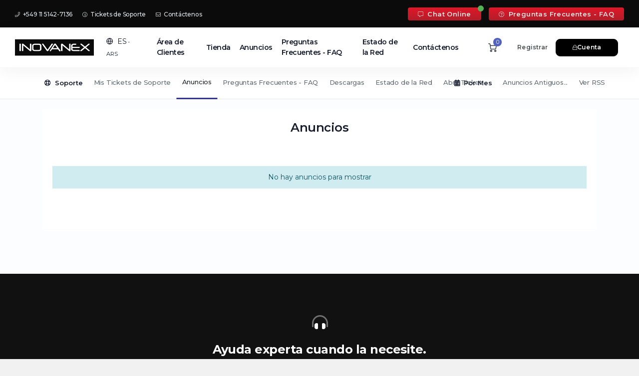

--- FILE ---
content_type: text/html; charset=utf-8
request_url: https://clientes.inovanex.com/index.php?rp=%2Fannouncements%2Fview%2Folderlanguage=farsi
body_size: 9037
content:
<!DOCTYPE html>
<html lang="en">
    <head>

        <meta charset="utf-8" />
        <meta name="description" content="INOVANEX ofrece Registro de Dominios, Páginas Web, Alojamiento Web, y todo lo demás que necesitas para salir existoso en línea - todo a precios accesibles. Descubre por qué tanta gente elige a INOVANEX.COM." />
        <meta property="og:site_name" content="INOVANEX" />
        <meta property="og:url" content="https://inovanex.com" />
        <meta property="og:type" content="website" />
        <meta property="og:title" content="¡Compra dominio, hosting, streaming y haz tu página web con el proveedor #1!" />
        <meta name="viewport" content="width=device-width, initial-scale=1, shrink-to-fit=no" />
        <title>Anuncios - INOVANEX</title>
        <!-- Favicon -->
        <link rel="shortcut icon" href="/templates/emyui-aws-pro-child/img/favicon.png" type="image/x-icon" />
        <!-- Theme Head -->
        <!-- Styling -->
<link href="https://fonts.googleapis.com/css2?family=Open+Sans:wght@300;400;600&display=swap" rel="stylesheet">
<link href="/templates/emyui-aws-pro/css/all.min.css?v=f3f529" rel="stylesheet">
<link href="/templates/emyui-aws-pro/css/theme.min.css?v=f3f529" rel="stylesheet">
<link rel="stylesheet" href="/templates/emyui-aws-pro-child/css/bootstrap.css" />
<link rel="stylesheet" href="/templates/emyui-aws-pro-child/plugins/nice-select/nice-select.min.css" />
<link rel="stylesheet" href="/templates/emyui-aws-pro-child/plugins/flickity/flickity.min.css" />
<link rel="stylesheet" href="/templates/emyui-aws-pro-child/plugins/aos/aos.min.css" />

<!-- fonts & icons  -->
<link rel="preconnect" href="https://fonts.googleapis.com">
<link rel="preconnect" href="https://fonts.gstatic.com" crossorigin>
<link href="https://fonts.googleapis.com/css2?family=Inter:wght@300;400;500;700&display=swap" rel="stylesheet">
<link href="https://fonts.googleapis.com/css2?family=Montserrat:wght@100;200;300;400;500;600;700&display=swap" rel="stylesheet">
<link href="/assets/css/fontawesome-all.min.css" rel="stylesheet">

<!-- Main Theme Stylesheets  -->
<link href="/templates/emyui-aws-pro/css/main.css" rel="stylesheet">
<link href="/templates/emyui-aws-pro/css/whmcs.theme.css" rel="stylesheet">
<link href="/templates/emyui-aws-pro-child/css/custom.css" rel="stylesheet">
<script>
    var csrfToken = '9262f96f9fe7caaa5638330f88ed5f0dab73d7e3',
        markdownGuide = 'Guía de Markdown',
        locale = 'en',
        saved = 'guardado',
        saving = 'guardando',
        whmcsBaseUrl = "";
		</script>

<script src="/templates/emyui-aws-pro/js/scripts.min.js?v=f3f529"></script>


        <!-- Theme Headoutput -->
        

    </head>
    <body class="coodiv-clouds-theme primary-bg-color not-login-page" data-phone-cc-input="1">
	<!-- DELETE THIS IF YOU WANT TO REMOVE PAGELOADER ANIMATION -->



    <div class="preloader">
        <div class="preloader-container">
            <div class="lds-ring">
                <div></div>
                <div></div>
                <div></div>
                <div></div>
            </div>
            <span class="coodiv-text-10">Cargando...</span>
        </div>
    </div>
    <!-- DELETE THIS IF YOU WANT TO REMOVE PAGELOADER ANIMATION -->
    	    
	
	    <div class="site-wrapper overflow-hidde">
		
		<div class="whmcs-top-header-area">
		<div class="container-fluid pr-lg-9 pl-lg-9">
		<div class="top-header-area-menu d-flex justify-content-between">
		<ul class="right-top-header-area-menu">
		<li><a href="https://api.whatsapp.com/send?phone=5491151427136"><i class="fal fa-phone"></i> +549 11 5142-7136</a></li>
		<li><a href="/supporttickets.php"><i class="fal fa-info-circle"></i> Tickets de Soporte</a></li>
		<li><a href="/contact.php"><i class="fal fa-envelope"></i> Contáctenos</a></li>
		</ul>
		
		<ul class="right-top-header-area-menu-support">
		<li><a class="online" href="https://api.whatsapp.com/send?phone=5491151427136"><i class="fal fa-comment-alt"></i> Chat Online</a></li>
		<li><a href="/index.php?rp=/knowledgebase/search"><i class="fal fa-question-circle"></i> Preguntas Frecuentes - FAQ</a></li>
		</ul>
		</div>
		</div>
		</div>
		<div class="header-overline-container position-relative">
			<header class="site-header-with-top-nav site-header header-with-left-menu light-mode-texts site-header--absolute fixed-header-layout light-color-header not-homepage-header">
                <div class="container-fluid pr-lg-9 pl-lg-9">
					<div class="d-flex align-items-center justify-content-between">
                    <!-- START navbar -->
                    <nav class="navbar site-navbar position-static offcanvas-active navbar-expand-lg px-0">
						 <!-- Mobile Menu Buttons-->
                        <button class="navbar-toggler btn-close-off-canvas hamburger-icon border-0" type="button" data-toggle="collapse" data-target="#mobile-menu" aria-controls="mobile-menu" aria-expanded="false" aria-label="Toggle navigation">
                            <span class="hamburger hamburger--squeeze js-hamburger">
                                <span class="hamburger-box">
                                    <i class="feather icon-menu"></i>
                                    <i class="feather icon-x"></i>
                                </span>
                            </span>
                        </button>
                        <!--/ END Mobile Menu Buttons -->
                        <!-- START Logo header -->
                        <div class="brand-logo big-brad-logo mr-lg-8 mr-4">
                            <a href="/clientarea.php">
                                <!-- light version logo (logo must be black)-->
                                <img src="/templates/emyui-aws-pro-child/image/logo.webp" alt="" class="light-version-logo" />
								<!-- Dark version logo (logo must be White)-->
								<img src="/templates/emyui-aws-pro-child/image/logo.webp" alt="" class="dark-version-logo" />
                            </a>
                        </div>
                        <!-- END Logo header -->

                        <!-- language area header -->
						 <div class="header-lang dropdown show position-static coodiv-z-index-1">
    <a class="coodiv-text-11 btn-header-lang position-relative" href="#" role="button" id="dropdownMenuLink" data-toggle="dropdown" aria-haspopup="true" aria-expanded="false">
	<i class="feather icon-globe mr-1"></i>
	<span class="text-uppercase">es<small class="header-lang-currency"> - ARS</small></span> 
	</a>

    <div class="header-lang-container dropdown-menu px-lg-15 py-lg-15 py-8 px-8 overflow-scroll-y" aria-labelledby="dropdownMenuLink">
        <div class="row justify-content-between align-items-center mb-5">
            <div class="col-lg-4 col-md-8">
                <form action="">
                    <div class="form-group position-relative mb-md-0 mb-5">
                        <input class="form-control coodiv-text-9 border min-height-px-64 rounded-20" type="text" onkeyup="FilterLanguageHeader()" id="lang-search-input" placeholder="Please entree your language" />
                        <button class="btn btn-warning mr-2 coodiv-abs-cr min-height-px-50 w-100 w-md-auto rounded-20 icon-btn btn-auto-min-width"><i class="feather icon-search"></i></button>
                    </div>
                </form>
            </div>
			
            <div class="col-lg-4 d-block d-md-flex justify-content-end align-items-center text-center">
			<span class="coodiv-text-10 mr-4 text-center">choose your currency</span>
            <a href="#" class="activecurrency-header-btn mb-mt-0 mt-3 btn btn-info white-text coodiv-text-12 font-weight-light rounded-20 btn-auto-min-width" data-toggle="modal" data-target="#modalChooseLanguage">
			$  ARS
			</a>
            </div>
			
        </div>
        <div class="white-bg border rounded-20 px-10 py-10 lang-box-container">
		
		
            <div class="lang-box-title position-relative coodiv-text-9 d-block color-blackish-blue font-weight-bold mb-7"><span>Cambiar Lenguaje</span></div>
            <div id="lang-box-ul" class="row justify-content-start mb-10">
						<li class="col-md-4 col-lg-3">
                <a href="/index.php?rp=%2Fannouncements%2Fview%2Folderlanguage%3Dfarsi&language=arabic" class="item lang-box-item coodiv-text-9 font-weight-bold d-flex align-items-center " data-value="arabic">
				<img src="/templates/emyui-aws-pro-child/img/flags/arabic.svg" class="headerflags" alt="العربية">
				العربية <small>arabic</small>
                </a>
			</li>
            			<li class="col-md-4 col-lg-3">
                <a href="/index.php?rp=%2Fannouncements%2Fview%2Folderlanguage%3Dfarsi&language=azerbaijani" class="item lang-box-item coodiv-text-9 font-weight-bold d-flex align-items-center " data-value="azerbaijani">
				<img src="/templates/emyui-aws-pro-child/img/flags/azerbaijani.svg" class="headerflags" alt="Azerbaijani">
				Azerbaijani <small>azerbaijani</small>
                </a>
			</li>
            			<li class="col-md-4 col-lg-3">
                <a href="/index.php?rp=%2Fannouncements%2Fview%2Folderlanguage%3Dfarsi&language=catalan" class="item lang-box-item coodiv-text-9 font-weight-bold d-flex align-items-center " data-value="catalan">
				<img src="/templates/emyui-aws-pro-child/img/flags/catalan.svg" class="headerflags" alt="Català">
				Català <small>catalan</small>
                </a>
			</li>
            			<li class="col-md-4 col-lg-3">
                <a href="/index.php?rp=%2Fannouncements%2Fview%2Folderlanguage%3Dfarsi&language=chinese" class="item lang-box-item coodiv-text-9 font-weight-bold d-flex align-items-center " data-value="chinese">
				<img src="/templates/emyui-aws-pro-child/img/flags/chinese.svg" class="headerflags" alt="中文">
				中文 <small>chinese</small>
                </a>
			</li>
            			<li class="col-md-4 col-lg-3">
                <a href="/index.php?rp=%2Fannouncements%2Fview%2Folderlanguage%3Dfarsi&language=croatian" class="item lang-box-item coodiv-text-9 font-weight-bold d-flex align-items-center " data-value="croatian">
				<img src="/templates/emyui-aws-pro-child/img/flags/croatian.svg" class="headerflags" alt="Hrvatski">
				Hrvatski <small>croatian</small>
                </a>
			</li>
            			<li class="col-md-4 col-lg-3">
                <a href="/index.php?rp=%2Fannouncements%2Fview%2Folderlanguage%3Dfarsi&language=czech" class="item lang-box-item coodiv-text-9 font-weight-bold d-flex align-items-center " data-value="czech">
				<img src="/templates/emyui-aws-pro-child/img/flags/czech.svg" class="headerflags" alt="Čeština">
				Čeština <small>czech</small>
                </a>
			</li>
            			<li class="col-md-4 col-lg-3">
                <a href="/index.php?rp=%2Fannouncements%2Fview%2Folderlanguage%3Dfarsi&language=danish" class="item lang-box-item coodiv-text-9 font-weight-bold d-flex align-items-center " data-value="danish">
				<img src="/templates/emyui-aws-pro-child/img/flags/danish.svg" class="headerflags" alt="Dansk">
				Dansk <small>danish</small>
                </a>
			</li>
            			<li class="col-md-4 col-lg-3">
                <a href="/index.php?rp=%2Fannouncements%2Fview%2Folderlanguage%3Dfarsi&language=dutch" class="item lang-box-item coodiv-text-9 font-weight-bold d-flex align-items-center " data-value="dutch">
				<img src="/templates/emyui-aws-pro-child/img/flags/dutch.svg" class="headerflags" alt="Nederlands">
				Nederlands <small>dutch</small>
                </a>
			</li>
            			<li class="col-md-4 col-lg-3">
                <a href="/index.php?rp=%2Fannouncements%2Fview%2Folderlanguage%3Dfarsi&language=english" class="item lang-box-item coodiv-text-9 font-weight-bold d-flex align-items-center " data-value="english">
				<img src="/templates/emyui-aws-pro-child/img/flags/english.svg" class="headerflags" alt="English">
				English <small>english</small>
                </a>
			</li>
            			<li class="col-md-4 col-lg-3">
                <a href="/index.php?rp=%2Fannouncements%2Fview%2Folderlanguage%3Dfarsi&language=estonian" class="item lang-box-item coodiv-text-9 font-weight-bold d-flex align-items-center " data-value="estonian">
				<img src="/templates/emyui-aws-pro-child/img/flags/estonian.svg" class="headerflags" alt="Estonian">
				Estonian <small>estonian</small>
                </a>
			</li>
            			<li class="col-md-4 col-lg-3">
                <a href="/index.php?rp=%2Fannouncements%2Fview%2Folderlanguage%3Dfarsi&language=farsi" class="item lang-box-item coodiv-text-9 font-weight-bold d-flex align-items-center " data-value="farsi">
				<img src="/templates/emyui-aws-pro-child/img/flags/farsi.svg" class="headerflags" alt="Persian">
				Persian <small>farsi</small>
                </a>
			</li>
            			<li class="col-md-4 col-lg-3">
                <a href="/index.php?rp=%2Fannouncements%2Fview%2Folderlanguage%3Dfarsi&language=french" class="item lang-box-item coodiv-text-9 font-weight-bold d-flex align-items-center " data-value="french">
				<img src="/templates/emyui-aws-pro-child/img/flags/french.svg" class="headerflags" alt="Français">
				Français <small>french</small>
                </a>
			</li>
            			<li class="col-md-4 col-lg-3">
                <a href="/index.php?rp=%2Fannouncements%2Fview%2Folderlanguage%3Dfarsi&language=german" class="item lang-box-item coodiv-text-9 font-weight-bold d-flex align-items-center " data-value="german">
				<img src="/templates/emyui-aws-pro-child/img/flags/german.svg" class="headerflags" alt="Deutsch">
				Deutsch <small>german</small>
                </a>
			</li>
            			<li class="col-md-4 col-lg-3">
                <a href="/index.php?rp=%2Fannouncements%2Fview%2Folderlanguage%3Dfarsi&language=hebrew" class="item lang-box-item coodiv-text-9 font-weight-bold d-flex align-items-center " data-value="hebrew">
				<img src="/templates/emyui-aws-pro-child/img/flags/hebrew.svg" class="headerflags" alt="עברית">
				עברית <small>hebrew</small>
                </a>
			</li>
            			<li class="col-md-4 col-lg-3">
                <a href="/index.php?rp=%2Fannouncements%2Fview%2Folderlanguage%3Dfarsi&language=hungarian" class="item lang-box-item coodiv-text-9 font-weight-bold d-flex align-items-center " data-value="hungarian">
				<img src="/templates/emyui-aws-pro-child/img/flags/hungarian.svg" class="headerflags" alt="Magyar">
				Magyar <small>hungarian</small>
                </a>
			</li>
            			<li class="col-md-4 col-lg-3">
                <a href="/index.php?rp=%2Fannouncements%2Fview%2Folderlanguage%3Dfarsi&language=italian" class="item lang-box-item coodiv-text-9 font-weight-bold d-flex align-items-center " data-value="italian">
				<img src="/templates/emyui-aws-pro-child/img/flags/italian.svg" class="headerflags" alt="Italiano">
				Italiano <small>italian</small>
                </a>
			</li>
            			<li class="col-md-4 col-lg-3">
                <a href="/index.php?rp=%2Fannouncements%2Fview%2Folderlanguage%3Dfarsi&language=macedonian" class="item lang-box-item coodiv-text-9 font-weight-bold d-flex align-items-center " data-value="macedonian">
				<img src="/templates/emyui-aws-pro-child/img/flags/macedonian.svg" class="headerflags" alt="Macedonian">
				Macedonian <small>macedonian</small>
                </a>
			</li>
            			<li class="col-md-4 col-lg-3">
                <a href="/index.php?rp=%2Fannouncements%2Fview%2Folderlanguage%3Dfarsi&language=norwegian" class="item lang-box-item coodiv-text-9 font-weight-bold d-flex align-items-center " data-value="norwegian">
				<img src="/templates/emyui-aws-pro-child/img/flags/norwegian.svg" class="headerflags" alt="Norwegian">
				Norwegian <small>norwegian</small>
                </a>
			</li>
            			<li class="col-md-4 col-lg-3">
                <a href="/index.php?rp=%2Fannouncements%2Fview%2Folderlanguage%3Dfarsi&language=portuguese-br" class="item lang-box-item coodiv-text-9 font-weight-bold d-flex align-items-center " data-value="portuguese-br">
				<img src="/templates/emyui-aws-pro-child/img/flags/portuguese-br.svg" class="headerflags" alt="Português">
				Português <small>portuguese-br</small>
                </a>
			</li>
            			<li class="col-md-4 col-lg-3">
                <a href="/index.php?rp=%2Fannouncements%2Fview%2Folderlanguage%3Dfarsi&language=portuguese-pt" class="item lang-box-item coodiv-text-9 font-weight-bold d-flex align-items-center " data-value="portuguese-pt">
				<img src="/templates/emyui-aws-pro-child/img/flags/portuguese-pt.svg" class="headerflags" alt="Português">
				Português <small>portuguese-pt</small>
                </a>
			</li>
            			<li class="col-md-4 col-lg-3">
                <a href="/index.php?rp=%2Fannouncements%2Fview%2Folderlanguage%3Dfarsi&language=romanian" class="item lang-box-item coodiv-text-9 font-weight-bold d-flex align-items-center " data-value="romanian">
				<img src="/templates/emyui-aws-pro-child/img/flags/romanian.svg" class="headerflags" alt="Română">
				Română <small>romanian</small>
                </a>
			</li>
            			<li class="col-md-4 col-lg-3">
                <a href="/index.php?rp=%2Fannouncements%2Fview%2Folderlanguage%3Dfarsi&language=russian" class="item lang-box-item coodiv-text-9 font-weight-bold d-flex align-items-center " data-value="russian">
				<img src="/templates/emyui-aws-pro-child/img/flags/russian.svg" class="headerflags" alt="Русский">
				Русский <small>russian</small>
                </a>
			</li>
            			<li class="col-md-4 col-lg-3">
                <a href="/index.php?rp=%2Fannouncements%2Fview%2Folderlanguage%3Dfarsi&language=spanish" class="item lang-box-item coodiv-text-9 font-weight-bold d-flex align-items-center  active" data-value="spanish">
				<img src="/templates/emyui-aws-pro-child/img/flags/spanish.svg" class="headerflags" alt="Español">
				Español <small>spanish</small>
                </a>
			</li>
            			<li class="col-md-4 col-lg-3">
                <a href="/index.php?rp=%2Fannouncements%2Fview%2Folderlanguage%3Dfarsi&language=swedish" class="item lang-box-item coodiv-text-9 font-weight-bold d-flex align-items-center " data-value="swedish">
				<img src="/templates/emyui-aws-pro-child/img/flags/swedish.svg" class="headerflags" alt="Svenska">
				Svenska <small>swedish</small>
                </a>
			</li>
            			<li class="col-md-4 col-lg-3">
                <a href="/index.php?rp=%2Fannouncements%2Fview%2Folderlanguage%3Dfarsi&language=turkish" class="item lang-box-item coodiv-text-9 font-weight-bold d-flex align-items-center " data-value="turkish">
				<img src="/templates/emyui-aws-pro-child/img/flags/turkish.svg" class="headerflags" alt="Türkçe">
				Türkçe <small>turkish</small>
                </a>
			</li>
            			<li class="col-md-4 col-lg-3">
                <a href="/index.php?rp=%2Fannouncements%2Fview%2Folderlanguage%3Dfarsi&language=ukranian" class="item lang-box-item coodiv-text-9 font-weight-bold d-flex align-items-center " data-value="ukranian">
				<img src="/templates/emyui-aws-pro-child/img/flags/ukranian.svg" class="headerflags" alt="Українська">
				Українська <small>ukranian</small>
                </a>
			</li>
                        </div>

        </div>
    </div>
</div>
 						<!-- end language area header -->

                        <!-- START header main navbar -->
                        <div class="collapse navbar-collapse" id="mobile-menu">
                            <div class="navbar-nav-wrapper">
                                <ul class="navbar-nav main-menu">
								    <li menuItemName="Home" id="Primary_Navbar-Home" class="nav-item no-collapse">
        <a class="nav-link pr-4" href="/index.php">
                        Área de Clientes
                    </a>
            </li>
    <li menuItemName="Store" id="Primary_Navbar-Store" class="nav-item dropdown">
        <a class="nav-link pr-4 dropdown-toggle coodiv-toggle-arrow" data-toggle="dropdown" aria-haspopup="true" aria-expanded="false" href="#">
                        Tienda
                    </a>
                    <ul class="coodiv-menu-dropdown dropdown-menu">
                                                <li menuItemName="Browse Products Services" class="drop-menu-item" id="Primary_Navbar-Store-Browse_Products_Services">
                        <a href="/index.php?rp=/store" class="dropdown-item px-2 py-0">
                                                        Ver Todos
                                                    </a>
                    </li>
                                                                <div class="dropdown-divider"></div>
                                                                <li menuItemName="Web Hosting" class="drop-menu-item" id="Primary_Navbar-Store-Web_Hosting">
                        <a href="/index.php?rp=/store/web-hosting" class="dropdown-item px-2 py-0">
                                                        Web Hosting
                                                    </a>
                    </li>
                                                                <li menuItemName="Cloud Wordpress" class="drop-menu-item" id="Primary_Navbar-Store-Cloud_Wordpress">
                        <a href="/index.php?rp=/store/cloud-wordpress" class="dropdown-item px-2 py-0">
                                                        Cloud Wordpress
                                                    </a>
                    </li>
                                                                <li menuItemName="Builder Web Hosting" class="drop-menu-item" id="Primary_Navbar-Store-Builder_Web_Hosting">
                        <a href="/index.php?rp=/store/builder-web-hosting" class="dropdown-item px-2 py-0">
                                                        Builder Web Hosting
                                                    </a>
                    </li>
                                                                <li menuItemName="Radio Streaming HQ" class="drop-menu-item" id="Primary_Navbar-Store-Radio_Streaming_HQ">
                        <a href="/index.php?rp=/store/streaming-radio-live" class="dropdown-item px-2 py-0">
                                                        Radio Streaming HQ
                                                    </a>
                    </li>
                                                                <li menuItemName="Video Streaming TV" class="drop-menu-item" id="Primary_Navbar-Store-Video_Streaming_TV">
                        <a href="/index.php?rp=/store/cloud-video-streaming" class="dropdown-item px-2 py-0">
                                                        Video Streaming TV
                                                    </a>
                    </li>
                                                                <li menuItemName="Reseller Streaming Radio" class="drop-menu-item" id="Primary_Navbar-Store-Reseller_Streaming_Radio">
                        <a href="/index.php?rp=/store/reseller-streaming-radio" class="dropdown-item px-2 py-0">
                                                        Reseller Streaming Radio
                                                    </a>
                    </li>
                                                                <li menuItemName="Server Cloud HA/SSD (instancias)" class="drop-menu-item" id="Primary_Navbar-Store-Server_Cloud_HA_SSD_(instancias)">
                        <a href="/index.php?rp=/store/server-cloud-hassd-instancias" class="dropdown-item px-2 py-0">
                                                        Server Cloud HA/SSD (instancias)
                                                    </a>
                    </li>
                                                                <li menuItemName="Register a New Domain" class="drop-menu-item" id="Primary_Navbar-Store-Register_a_New_Domain">
                        <a href="/cart.php?a=add&domain=register" class="dropdown-item px-2 py-0">
                                                        Registrar Dominios
                                                    </a>
                    </li>
                                                                <li menuItemName="Transfer a Domain to Us" class="drop-menu-item" id="Primary_Navbar-Store-Transfer_a_Domain_to_Us">
                        <a href="/cart.php?a=add&domain=transfer" class="dropdown-item px-2 py-0">
                                                        Transferir Dominios
                                                    </a>
                    </li>
                                        </ul>
            </li>
    <li menuItemName="Announcements" id="Primary_Navbar-Announcements" class="nav-item">
        <a class="nav-link pr-4" href="/index.php?rp=/announcements">
                        Anuncios
                    </a>
            </li>
    <li menuItemName="Knowledgebase" id="Primary_Navbar-Knowledgebase" class="nav-item">
        <a class="nav-link pr-4" href="/index.php?rp=/knowledgebase">
                        Preguntas Frecuentes - FAQ
                    </a>
            </li>
    <li menuItemName="Network Status" id="Primary_Navbar-Network_Status" class="nav-item">
        <a class="nav-link pr-4" href="/serverstatus.php">
                        Estado de la Red
                    </a>
            </li>
    <li menuItemName="Contact Us" id="Primary_Navbar-Contact_Us" class="nav-item">
        <a class="nav-link pr-4" href="/contact.php">
                        Contáctenos
                    </a>
            </li>
    <li class="d-none dropdown collapsable-dropdown">
        <a class="dropdown-toggle" href="#" id="navbarDropdownMenu" role="button" data-toggle="dropdown" aria-haspopup="true" aria-expanded="false">
            Más
        </a>
        <ul class="collapsable-dropdown-menu dropdown-menu" aria-labelledby="navbarDropdownMenu">
        </ul>
    </li>
								</ul>
                                <!-- Main header navbar -->
                            </div>
                        </div>
                        <!-- END header main navbar -->
                    </nav>
                    <!-- end navbar -->
					
					
					<!-- START header left buttons -->
					<div class="header-btn ml-auto ml-lg-10 mr-lg-5 d-flex align-items-center position-relative justify-content-end">
						<a class="shoping-cart-btn-header minnimalist-btn mr-2" href="/cart.php?a=view">
							<i class="feather icon-shopping-cart"></i>
							<span class="shoping-cart-number">0</span>
						</a>
												<a class="link coodiv-text-9 contact-header-btn minnimalist-btn mr-6 ml-10" href="/register.php">Registrar</a>
						<a class="btn btn-black coodiv-text-9 rounded-2 client-login-header-btn" href="/login.php"><i class="fal fa-lock"></i><span class="d-lg-block d-none">Cuenta</span></a>
											</div>
					<!-- START header left buttons -->
					</div>
						
                </div>
            </header>
		</div>		
		
        <!-- START HERO AREA -->
		<div class="hero-area-header-banner-image overflow-hidden light-mode-texts position-relative  white-bg pt-19 pb-0 text-page-hero mb-0 overflow-hidden border-0" >
				</div>
		

                <div class="nav-scroller-subpages light-mode-texts px-8">
            <nav class="nav nav-underline align-items-center" aria-label="Secondary navigation">
                               <div menuItemName="Support" class="nav-elements-box d-flex align-items-center " >
            <h3 class="coodiv-text-12 nav-title mb-0 pr-4 pl-2">
                <i class="far fa-life-ring"></i>&nbsp;                Soporte
                            </h3>
            					<div class="list-group list-group-flush " role="tablist">
                                                                        <a menuItemName="Support Tickets"
                               href="/supporttickets.php"
                               class="nav-link list-group-item "
                                                                                                                                                           id="Secondary_Sidebar-Support-Support_Tickets"
                            >
                            							                                <i class="fas fa-ticket-alt fa-fw"></i>                                Mis Tickets de Soporte
                            </a>
                                                                                                <a menuItemName="Announcements"
                               href="/index.php?rp=/announcements"
                               class="nav-link list-group-item  active"
                                                                                                                                                           id="Secondary_Sidebar-Support-Announcements"
                            >
                            							                                <i class="fas fa-list fa-fw"></i>                                Anuncios
                            </a>
                                                                                                <a menuItemName="Knowledgebase"
                               href="/index.php?rp=/knowledgebase"
                               class="nav-link list-group-item "
                                                                                                                                                           id="Secondary_Sidebar-Support-Knowledgebase"
                            >
                            							                                <i class="fas fa-info-circle fa-fw"></i>                                Preguntas Frecuentes - FAQ
                            </a>
                                                                                                <a menuItemName="Downloads"
                               href="/index.php?rp=/download"
                               class="nav-link list-group-item "
                                                                                                                                                           id="Secondary_Sidebar-Support-Downloads"
                            >
                            							                                <i class="fas fa-download fa-fw"></i>                                Descargas
                            </a>
                                                                                                <a menuItemName="Network Status"
                               href="/serverstatus.php"
                               class="nav-link list-group-item "
                                                                                                                                                           id="Secondary_Sidebar-Support-Network_Status"
                            >
                            							                                <i class="fas fa-rocket fa-fw"></i>                                Estado de la Red
                            </a>
                                                                                                <a menuItemName="Open Ticket"
                               href="/submitticket.php"
                               class="nav-link list-group-item "
                                                                                                                                                           id="Secondary_Sidebar-Support-Open_Ticket"
                            >
                            							                                <i class="fas fa-comments fa-fw"></i>                                Abrir Ticket
                            </a>
                                            					</div>
            		
				</div>
              <div menuItemName="Announcements Months" class="nav-elements-box d-flex align-items-center " >
            <h3 class="coodiv-text-12 nav-title mb-0 pr-4 pl-2">
                <i class="fas fa-calendar-alt"></i>&nbsp;                Por Mes
                            </h3>
            					<div class="list-group list-group-flush " role="tablist">
                                                                        <a menuItemName="Older"
                               href="/index.php?rp=/announcements/view/older"
                               class="nav-link list-group-item "
                                                                                                                                                           id="Primary_Sidebar-Announcements_Months-Older"
                            >
                            							                                                                Anuncios Antiguos...
                            </a>
                                                                                                <a menuItemName="RSS Feed"
                               href="/index.php?rp=/announcements/rss"
                               class="nav-link list-group-item "
                                                                                                                                                           id="Primary_Sidebar-Announcements_Months-RSS_Feed"
                            >
                            							                                <i class="fas fa-rss icon-rss"></i>                                Ver RSS
                            </a>
                                            					</div>
            		
				</div>
              </nav>
        </div>
						
        <section id="main-body" class="bg-default">
            <div class="container">

            <div class="row justify-content-center mx-0">
			
                
                <div class="col-12 main-page-contents white-bg pb-8 px-0">
                

<div class="card">
    <div class="card-body">
        <h3 class="coodiv-text-6 text-center d-block mb-15">Anuncios</h3>

        <div class="announcements-group">
                            <div class="alert alert-info text-center">
        No hay anuncios para mostrar
</div>
                    </div>

    </div>
</div>




</div>
</div>
<div class="clearfix"></div>
</div>
</div>
</section>




	<div class="dark-mode-texts footer-emyui-aws overflow-hidden position-relative">
                <div class="container-fluid">
                    <div class="footer-section dark-mode-texts">
					        <div class="footer-top-section text-center py-18 border-bottom">
							<i class="fad fa-headphones-alt d-block coodiv-text-5 mb-6 white-text"></i>
							<h5 class="coodiv-text-6 playfair-display-font font-weight-bold">Ayuda experta cuando la necesite.</h5>
							<p class="coodiv-text-9 font-weight-light mb-0">Nuestros especializastas lo ayudan cuando los necesita en cualquier lugar y en cualquier momento. <span class="d-block">+54 11 7078-2255</span></p>
							</div>
                            <div class="footer-top pt-15 pt-lg-15 pb-lg-19 px-15">
                                <div class="row justify-content-between">
								
									<div class="">
                                        <div class="footer-block mb-13 mb-lg-9">
                                            <h4 class="block-title coodiv-text-10 mb-7 position-relative">Ver productos</h4>
                                            <ul class="footer-list list-unstyled">
                                                <li class="py-1"><a class="footer-list-link" href="/cart.php">Realizar Nuevo Pedido</a></li>
                                                <li class="py-1"><a class="footer-list-link" href="/cart.php">Producto/Servicio</a></li>
                                                <li class="py-1"><a class="footer-list-link" href="/cart.php?gid=addons">Complementos Producto</a></li>
                                                <li class="py-1"><a class="footer-list-link" href="/cart.php?a=add&domain=register">Registro de Dominios</a></li>
                                                <li class="py-1"><a class="footer-list-link" href="/cart.php?a=view">Ver Carrito</a></li>
                                            </ul>
                                        </div>
                                    </div>
									
									<div class="">
                                        <div class="footer-block mb-13 mb-lg-9">
                                            <h4 class="block-title coodiv-text-10 mb-7 position-relative">Dominios</h4>
                                            <ul class="footer-list list-unstyled">
                                                <li class="py-1"><a class="footer-list-link" href="/cart.php?a=add&domain=register">Registro de Dominios</a></li>
                                                <li class="py-1"><a class="footer-list-link" href="/cart.php?a=add&domain=transfer">Transfiere tu dominio desde otro proveedor</a></li>
                                                <li class="py-1"><a class="footer-list-link" href="/domainchecker.php">Busca y registra un nombre de dominio nuevo</a></li>
												<li class="py-1"><a class="footer-list-link" href="/cart.php?a=add&domain=register">Registrar Dominios</a></li>
                                                <li class="py-1"><a class="footer-list-link" href="/cart.php?a=add&domain=transfer">Transfiera su dominio</a></li>
												<li class="py-1"><a class="footer-list-link" href="/index.php?rp=/cart/domain/renew">Renueve Sus Dominios</a></li>
                                                <li class="py-1"><a class="footer-list-link" href="/clientarea.php?action=domains">Administrar dominios</a></li>

                                            </ul>
                                        </div>
                                    </div>
									
									<div class="">
                                        <div class="footer-block mb-13 mb-lg-9">
                                            <h4 class="block-title coodiv-text-10 mb-7 position-relative">Facturación</h4>
                                            <ul class="footer-list list-unstyled">
                                                <li class="py-1"><a class="footer-list-link" href="/clientarea.php?action=invoices">Facturas</a></li>
                                                <li class="py-1"><a class="footer-list-link" href="/clientarea.php?action=quotes">Presupuestos</a></li>
                                                <li class="py-1"><a class="footer-list-link" href="/clientarea.php?action=addfunds">Método de Pago</a></li>
                                                <li class="py-1"><a class="footer-list-link" href="/clientarea.php?action=addfunds">Añadir Fondos</a></li>
                                                <li class="py-1"><a class="footer-list-link" href="/cart.php?a=view">Ver Carrito</a></li>
                                            </ul>
                                        </div>
                                    </div>

                                    <div class="">
                                        <div class="footer-block mb-13 mb-lg-9">
                                            <h4 class="block-title coodiv-text-10 mb-7 position-relative">Visualizar Cuenta</h4>
                                            <ul class="footer-list list-unstyled">
                                                <li class="py-1"><a class="footer-list-link" href="/clientarea.php?action=details">Gestiona tu Cuenta</a></li>
                                                <li class="py-1"><a class="footer-list-link" href="/clientarea.php?action=addfunds">Método de Pago</a></li>
                                                <li class="py-1"><a class="footer-list-link" href="/index.php?rp=/account/users">Gestión de usuarios</a></li>
                                                <li class="py-1"><a class="footer-list-link" href="/index.php?rp=/user/security">Seguridad de la cuenta</a></li>
                                            </ul>
                                        </div>
                                    </div>

                                    <div class="">
                                        <div class="footer-block mb-13 mb-lg-9">
                                            <h4 class="block-title coodiv-text-10 mb-7 position-relative">Atajos Rápidos</h4>
                                            <ul class="footer-list list-unstyled">												
												<li class="py-1"><a class="footer-list-link" href="/clientarea.php?action=services">Mis Productos y Servicios</a></li>
												<li class="py-1"><a class="footer-list-link" href="/clientarea.php?action=domains">Mis Dominios</a></li>
												<li class="py-1"><a class="footer-list-link" href="/clientarea.php?action=invoices">Mis Facturas</a></li>
												<li class="py-1"><a class="footer-list-link" href="/supporttickets.php">Mis Tickets de Soporte</a></li>
												<li class="py-1"><a class="footer-list-link" href="/clientarea.php?action=services">Mis Servicios</a></li>
												<li class="py-1"><a class="footer-list-link" href="/clientarea.php?action=contacts">Administrar Contactos</a></li>
												<li class="py-1"><a class="footer-list-link" href="/cart.php">Comprar Servicios</a></li>
                                            </ul>
                                        </div>
                                    </div>

                                    <div class="">
                                        <div class="footer-block mb-13 mb-lg-9">
                                            <h4 class="block-title coodiv-text-10 mb-7 position-relative">Soporte</h4>
                                            <ul class="footer-list list-unstyled">
                                                <li class="py-1"><a class="footer-list-link" href="/supporttickets.php">Entradas</a></li>
                                                <li class="py-1"><a class="footer-list-link" href="/downloads.php">Buscar Descargas</a></li>
                                                <li class="py-1"><a class="footer-list-link" href="/knowledgebase.php">Preguntas Frecuentes - FAQ</a></li>
												<li class="py-1"><a class="footer-list-link" href="/announcements.php">Anuncios</a></li>
												<li class="py-1"><a class="footer-list-link" href="/serverstatus.php">Estado de la Red</a></li>
                                                <li class="py-1"><a class="footer-list-link" href="/contact.php">Contáctenos</a></li>
                                            </ul>
                                        </div>
                                    </div>
                                </div>
								
								<div class="row justify-content-between align-items-center">
								<div class="left-side-footer-logo">
								<div class="brand-logo d-flex align-items-center">
								<a href="#"><img src="/templates/emyui-aws-pro-child/image/logo-main-white.png" alt="" class="dark-version-logo"></a>
								<p class="ml-3 mb-0 coodiv-text-11 font-weight-light">es<small class="header-lang-currency"> - ARS</small></p>
								</div>
								<div class="mini-footer-links">
								<a href="https://inovanex.com/terminos-y-condiciones/">Térm. & Cond.</a>
								<a href="https://inovanex.com/politicas-de-privacidad/">Políticas de Privacidad</a>
								</div>
								</div>
								
								<ul class="footer-social-accounts mb-0">
																</ul>
								</div>
                            </div>
                            <div class="bottom-footer-area border-top pt-9 pb-8 px-10">
                                <div class="row align-items-center">
                                    <div class="col-lg-8">
                                        <p class="copyright-text coodiv-text-12 font-weight-light mb-6 mb-lg-0 coodiv-text-color-opacity text-center text-lg-left">
                                            Copyright &copy; 2026 INOVANEX. Todos los derechos reservados..
                                        </p>
                                    </div>
                                </div>
                            </div>
                    </div>
                </div>
    </div>
	
 

    <div id="fullpage-overlay" class="w-hidden">
        <div class="outer-wrapper">
            <div class="inner-wrapper">
                <img src="/assets/img/overlay-spinner.svg" alt="">
                <br>
                <span class="msg"></span>
            </div>
        </div>
    </div>

    <div class="modal system-modal fade" id="modalAjax" tabindex="-1" role="dialog" aria-hidden="true">
        <div class="modal-dialog">
            <div class="modal-content">
                <div class="modal-header">
                    <h5 class="modal-title"></h5>
                    <button type="button" class="close" data-dismiss="modal">
                        <span aria-hidden="true">&times;</span>
                        <span class="sr-only">Cerrar</span>
                    </button>
                </div>
                <div class="modal-body">
                    Cargando...
                </div>
                <div class="modal-footer">
                    <div class="float-left loader">
                        <i class="fas fa-circle-notch fa-spin"></i>
                        Cargando...
                    </div>
                    <button type="button" class="btn btn-default" data-dismiss="modal">
                        Cerrar
                    </button>
                    <button type="button" class="btn btn-primary modal-submit">
                        Enviar
                    </button>
                </div>
            </div>
        </div>
    </div>

    <form method="get" action="/index.php?rp=%2Fannouncements%2Fview%2Folderlanguage%3Dfarsi&">
        <div class="modal modal-localisation" id="modalChooseLanguage" tabindex="-1" role="dialog">
            <div class="modal-dialog modal-lg" role="document">
                <div class="modal-content">
                    <div class="modal-body">
                        <button type="button" class="close text-light" data-dismiss="modal" aria-label="Close">
                            <span aria-hidden="true">&times;</span>
                        </button>
                                                    <p class="h5 pt-5 pb-3">Elegir Divisa</p>
                            <div class="row item-selector justify-content-center">
                                <input type="hidden" name="currency" value="">
                                                                    <div class="col-3">
                                        <a href="#" class="item active" data-value="1">
                                            $  ARS
                                        </a>
                                    </div>
                                                                    <div class="col-3">
                                        <a href="#" class="item" data-value="2">
                                             USD
                                        </a>
                                    </div>
                                                                    <div class="col-3">
                                        <a href="#" class="item" data-value="6">
                                             EUR
                                        </a>
                                    </div>
                                                            </div>
						                    </div>
					                    <div class="modal-footer">
                        <button type="submit" class="btn btn-primary mx-auto rounded-20">Aplicar</button>
                    </div>
					                </div>
            </div>
        </div>
    </form>
	
		<!-- START GDPR BADGE 
        <div id="popuppfirsttime" class="gbpr-badge-fixed gbpr-badge-version-two rounded-20 shadow light-mode-texts alert alert-dismissible fade show not-accepted" role="alert">
            <div class="text">
			<img class="gbpr-badge-logo" src="/templates/emyui-aws-pro-child/image/demo/cookies.webp" alt="" />
            <h5 class="coodiv-text-7 font-weight-bold mb-0">Cookies!</h5>
            <p class="coodiv-text-11 font-weight-light mb-0">We use <a class="gbpr-badge-version-two-btn text-underline" data-toggle="modal" data-target="#gbprmodal">cookies</a> to make your experience batter !</p>
			</div>
			<div class="btns-container">
				<a target="_blank" class="gbpr-badge-version-two-footer-btns privacy-btn" href="#">Privacy Policy</a>
				<a href="#" data-dismiss="alert" aria-label="Close" class="gbpr-badge-version-two-footer-btns ok-btn" id="gbpr-badge-close">Ok</a>
			</div>
        </div>
		 END GDPR BADGE -->
		
		<!-- START GDPR MODEL
		<div class="modal fade bd-example-modal-lg" id="gbprmodal" aria-modal="true">
            <div class="modal-dialog">
                <div class="modal-content rounded-20 border-opacity">
                    <div class="modal-body px-10 py-10">
                        <h3 class="coodiv-text-6">What is GDPR?</h3>
                        <p class="coodiv-text-10 font-weight-light text-muted">The GDPR (General Data Protection Regulation) is the most important development of Data Protection Law for decades. It will strengthen and ultimately replace the existing Data Protection Act (1998) and is designed to protect the personal data and privacy of citizens across Europe. GDPR will not be affected by the UK’s exit from the EU and the Regulation comes fully into effect on 25 May 2018.</p>
						<div class="d-block mt-9 text-center">
                            <button type="button" class="btn btn-primary btn-curved mb-0 w-50 rounded-20">okay</button>
                            <button type="button" class="btn text-primary mb-0 rounded-20" data-dismiss="modal">Cancel</button>
                        </div>
                    </div>
                </div>
            </div>
        </div>
		END GDPR MODEL -->
		
		<!-- START LIVE SUPPORT MODEL -->
		<div class="modal fade" id="errormodal" aria-modal="true">
            <div class="modal-dialog modal-dialog-centered">
                <div class="modal-content rounded-20 border-opacity">
                    <div class="modal-body px-10 py-10 text-center">
                        <h3 class="coodiv-text-6">All of our support team are busy right now :(</h3>
                        <p class="coodiv-text-9 font-weight-light text-muted">Lorem ipsum dolor sit amet consectetur adipisicing elit</p>
                        <div class="d-block mt-13">
                            <button type="button" class="btn btn-primary btn-curved mb-0 w-50 rounded-20">okay</button>
                            <button type="button" class="btn text-primary mb-0 rounded-20" data-dismiss="modal">Cancel</button>
                        </div>
                    </div>
                </div>
            </div>
        </div>
		<!-- END LIVE SUPPORT MODEL -->
	
	

    
    <form action="#" id="frmGeneratePassword">
    <div class="modal fade" id="modalGeneratePassword">
        <div class="modal-dialog">
            <div class="modal-content">
                <div class="modal-header bg-primary text-white">
                    <h4 class="modal-title">
                        Generar contraseña
                    </h4>
                    <button type="button" class="close" data-dismiss="modal" aria-label="Close">
                        <span aria-hidden="true">&times;</span>
                    </button>
                </div>
                <div class="modal-body">
                    <div class="alert alert-danger w-hidden" id="generatePwLengthError">
                        La longitud de la contraseña debe estar entre 8 y 64 caracteres
                    </div>
                    <div class="form-group row">
                        <label for="generatePwLength" class="col-sm-4 col-form-label">Longitud de contraseña</label>
                        <div class="col-sm-8">
                            <input type="number" min="8" max="64" value="12" step="1" class="form-control input-inline input-inline-100" id="inputGeneratePasswordLength">
                        </div>
                    </div>
                    <div class="form-group row">
                        <label for="generatePwOutput" class="col-sm-4 col-form-label">Contraseña generada</label>
                        <div class="col-sm-8">
                            <input type="text" class="form-control" id="inputGeneratePasswordOutput">
                        </div>
                    </div>
                    <div class="row">
                        <div class="col-sm-8 offset-sm-4">
                            <button type="submit" class="btn btn-default btn-sm">
                                <i class="fas fa-plus fa-fw"></i>
                                Generar nueva contraseña
                            </button>
                            <button type="button" class="btn btn-default btn-sm copy-to-clipboard" data-clipboard-target="#inputGeneratePasswordOutput">
                                <img src="/assets/img/clippy.svg" alt="Copy to clipboard" width="15">
                                Copiar
                            </button>
                        </div>
                    </div>
                </div>
                <div class="modal-footer">
                    <button type="button" class="btn btn-default" data-dismiss="modal">
                        Cerrar
                    </button>
                    <button type="button" class="btn btn-primary" id="btnGeneratePasswordInsert" data-clipboard-target="#inputGeneratePasswordOutput">
                        Copiar al portapapeles e insertar
                    </button>
                </div>
            </div>
        </div>
    </div>
</form>

    
		
	<!-- Activation Script -->
	<script src="/templates/emyui-aws-pro-child/plugins/nice-select/jquery.nice-select.min.js"></script>
	<script src="/templates/emyui-aws-pro-child/plugins/flickity/flickity.pkgd.min.js"></script>
	<script src="/templates/emyui-aws-pro-child/plugins/aos/aos.min.js"></script>
    <script src="/templates/emyui-aws-pro-child/js/custom.js"></script>
	
</body>
</html>


--- FILE ---
content_type: text/css
request_url: https://clientes.inovanex.com/templates/emyui-aws-pro-child/css/bootstrap.css
body_size: 49291
content:
/*!
 * Bootstrap v4.5.0 (https://getbootstrap.com/)
 * Copyright 2011-2020 The Bootstrap Authors
 * Copyright 2011-2020 Twitter, Inc.
 * Licensed under MIT (https://github.com/twbs/bootstrap/blob/master/LICENSE)
 */
:root{--blue:#473bf0;--indigo:#6610f2;--purple:#6f42c1;--pink:#e83e8c;--red:#f64b4b;--orange:#fd7e14;--yellow:#f7e36d;--green:#68d585;--teal:#20c997;--cyan:#17a2b8;--white:#fff;--gray:#6c757d;--gray-dark:#343a40;--primary:#473bf0;--secondary:#68d585;--success:#68d585;--info:#17a2b8;--warning:#f7e36d;--danger:#f64b4b;--light:#f8f9fa;--dark:#343a40;--red:#f64b4b;--green:#68d585;--green-shamrock:#2bd67b;--blue:#473bf0;--sky-blue:#1082e9;--yellow:#f7e36d;--yellow-orange:#FCAD38;--blackish-blue:#13151C;--black:#000;--mirage:#131829;--white:#fff;--smoke:#f8f8f8;--storm:#7d818d;--ghost:#fdfdff;--gray-1:#fcfdfe;--gray-2:#f4f7fa;--gray-3:#e7e9ed;--gray-310:#d5d7dd;--gray-opacity:rgba(231,233,237,0.13);--blackish-blue-opacity:rgba(22,28,45,0.7);--narvik:#EDF9F2;--breakpoint-xxs:0;--breakpoint-xs:480px;--breakpoint-sm:576px;--breakpoint-md:768px;--breakpoint-lg:992px;--breakpoint-xl:1200px;--font-family-sans-serif:-apple-system,BlinkMacSystemFont,"Segoe UI",Roboto,"Helvetica Neue",Arial,"Noto Sans",sans-serif,"Apple Color Emoji","Segoe UI Emoji","Segoe UI Symbol","Noto Color Emoji";--font-family-monospace:SFMono-Regular,Menlo,Monaco,Consolas,"Liberation Mono","Courier New",monospace}*,::before,::after{box-sizing:border-box}html{font-family:sans-serif;line-height:1.15;-webkit-text-size-adjust:100%;-webkit-tap-highlight-color:rgba(0,0,0,0)}article,aside,figcaption,figure,footer,header,hgroup,main,nav,section{display:block}body{margin:0;font-family:"Inter",sans-serif;font-size:1rem;font-weight:400;line-height:1.5;color:var(--color-texts-opacity);text-align:left;background-color:var(--bg)}[tabindex="-1"]:focus:not(:focus-visible){outline:0!important}hr{box-sizing:content-box;height:0;overflow:visible}h1,h2,h3,h4,h5,h6{margin-top:0;margin-bottom:.5rem}p{margin-top:0;margin-bottom:1rem}abbr[title],abbr[data-original-title]{text-decoration:underline;-webkit-text-decoration:underline dotted;text-decoration:underline dotted;cursor:help;border-bottom:0;-webkit-text-decoration-skip-ink:none;text-decoration-skip-ink:none}address{margin-bottom:1rem;font-style:normal;line-height:inherit}ol,ul,dl{margin-top:0;margin-bottom:1rem}ol ol,ul ul,ol ul,ul ol{margin-bottom:0}dt{font-weight:700}dd{margin-bottom:.5rem;margin-left:0}blockquote{margin:0 0 1rem}b,strong{font-weight:bolder}small{font-size:80%}sub,sup{position:relative;font-size:75%;line-height:0;vertical-align:baseline}sub{bottom:-.25em}sup{top:-.5em}a{color:#473bf0;text-decoration:none;background-color:transparent}a:hover{color:#1c10cf;text-decoration:none}a:not([href]){color:inherit;text-decoration:none}a:not([href]):hover{color:inherit;text-decoration:none}pre,code,kbd,samp{font-family:SFMono-Regular,Menlo,Monaco,Consolas,"Liberation Mono","Courier New",monospace;font-size:1em}pre{margin-top:0;margin-bottom:1rem;overflow:auto;-ms-overflow-style:scrollbar}figure{margin:0 0 1rem}img{vertical-align:middle;border-style:none}svg{overflow:hidden;vertical-align:middle}table{border-collapse:collapse}caption{padding-top:.75rem;padding-bottom:.75rem;color:#6c757d;text-align:left;caption-side:bottom}th{text-align:inherit}label{display:inline-block;margin-bottom:.5rem}button{border-radius:0}button:focus{outline:1px dotted;outline:5px auto -webkit-focus-ring-color}input,button,select,optgroup,textarea{margin:0;font-family:inherit;font-size:inherit;line-height:inherit}button,input{overflow:visible}button,select{text-transform:none}[role="button"]{cursor:pointer}select{word-wrap:normal}button,[type="button"],[type="reset"],[type="submit"]{-webkit-appearance:button}button:not(:disabled),[type="button"]:not(:disabled),[type="reset"]:not(:disabled),[type="submit"]:not(:disabled){cursor:pointer}button::-moz-focus-inner,[type="button"]::-moz-focus-inner,[type="reset"]::-moz-focus-inner,[type="submit"]::-moz-focus-inner{padding:0;border-style:none}input[type="radio"],input[type="checkbox"]{box-sizing:border-box;padding:0}textarea{overflow:auto;resize:vertical}fieldset{min-width:0;padding:0;margin:0;border:0}legend{display:block;width:100%;max-width:100%;padding:0;margin-bottom:.5rem;font-size:1.5rem;line-height:inherit;color:inherit;white-space:normal}@media (max-width: 1200px){legend{font-size:calc(1.275rem + 0.3vw)}}progress{vertical-align:baseline}[type="number"]::-webkit-inner-spin-button,[type="number"]::-webkit-outer-spin-button{height:auto}[type="search"]{outline-offset:-2px;-webkit-appearance:none}[type="search"]::-webkit-search-decoration{-webkit-appearance:none}::-webkit-file-upload-button{font:inherit;-webkit-appearance:button}output{display:inline-block}summary{display:list-item;cursor:pointer}template{display:none}[hidden]{display:none!important}h1,h2,h3,h4,h5,h6,.h1,.h2,.h3,.h4,.h5,.h6{margin-bottom:.5rem;font-weight:600;line-height:1.2;color:var(--color-h)}h1,.h1{font-size:3rem}@media (max-width: 1200px){h1,.h1{font-size:calc(1.425rem + 2.1vw)}}h2,.h2{font-size:2.25rem}@media (max-width: 1200px){h2,.h2{font-size:calc(1.35rem + 1.2vw)}}h3,.h3{font-size:2rem}@media (max-width: 1200px){h3,.h3{font-size:calc(1.325rem + 0.9vw)}}h4,.h4{font-size:1.5rem}@media (max-width: 1200px){h4,.h4{font-size:calc(1.275rem + 0.3vw)}}h5,.h5{font-size:1.3125rem}@media (max-width: 1200px){h5,.h5{font-size:calc(1.25625rem + 0.075vw)}}h6,.h6{font-size:1.1rem}.lead{font-size:1.25rem;font-weight:300}.display-1{font-size:6rem;font-weight:300;line-height:1.2}@media (max-width: 1200px){.display-1{font-size:calc(1.725rem + 5.7vw)}}.display-2{font-size:5.5rem;font-weight:300;line-height:1.2}@media (max-width: 1200px){.display-2{font-size:calc(1.675rem + 5.1vw)}}.display-3{font-size:5rem;font-weight:300;line-height:1.2}@media (max-width: 1200px){.display-3{font-size:calc(1.625rem + 4.5vw)}}.display-4{font-size:3.75rem;font-weight:300;line-height:1.2}@media (max-width: 1200px){.display-4{font-size:calc(1.5rem + 3vw)}}hr{margin-top:1rem;margin-bottom:1rem;border:0;border-top:1px solid rgba(0,0,0,0.1)}small,.small{font-size:80%;font-weight:400}mark,.mark{padding:.2em;background-color:#fcf8e3}.list-unstyled{padding-left:0;list-style:none}.list-inline{padding-left:0;list-style:none}.list-inline-item{display:inline-block}.list-inline-item:not(:last-child){margin-right:.5rem}.initialism{font-size:90%;text-transform:uppercase}.blockquote{margin-bottom:1rem;font-size:1.25rem}.blockquote-footer{display:block;font-size:80%;color:#6c757d}.blockquote-footer::before{content:"\2014\00A0"}.img-fluid{max-width:100%;height:auto}.img-thumbnail{padding:.25rem;background-color:var(--bg);border:1px solid #dee2e6;border-radius:.25rem;max-width:100%;height:auto}.figure{display:inline-block}.figure-img{margin-bottom:.5rem;line-height:1}.figure-caption{font-size:90%;color:#6c757d}code{font-size:87.5%;color:#e83e8c;word-wrap:break-word}a > code{color:inherit}kbd{padding:.2rem .4rem;font-size:87.5%;color:#fff;background-color:#212529;border-radius:.2rem}kbd kbd{padding:0;font-size:100%;font-weight:700}pre{display:block;font-size:87.5%;color:#212529}pre code{font-size:inherit;color:inherit;word-break:normal}.pre-scrollable{max-height:340px;overflow-y:scroll}.container{width:100%;padding-right:15px;padding-left:15px;margin-right:auto;margin-left:auto}@media (min-width: 576px){.container{max-width:540px}}@media (min-width: 768px){.container{max-width:720px}}@media (min-width: 992px){.container{max-width:960px}}@media (min-width: 1200px){.container{max-width:1140px}}.container-fluid,.container-sm,.container-md,.container-lg,.container-xl{width:100%;padding-right:15px;padding-left:15px;margin-right:auto;margin-left:auto}@media (min-width: 576px){.container,.container-xs,.container-sm{max-width:540px}}@media (min-width: 768px){.container,.container-xs,.container-sm,.container-md{max-width:720px}}@media (min-width: 992px){.container,.container-xs,.container-sm,.container-md,.container-lg{max-width:960px}}@media (min-width: 1200px){.container,.container-xs,.container-sm,.container-md,.container-lg,.container-xl{max-width:1140px}}.row{display:flex;flex-wrap:wrap;margin-right:-15px;margin-left:-15px}.no-gutters{margin-right:0;margin-left:0}.no-gutters > .col,.no-gutters > [class*="col-"]{padding-right:0;padding-left:0}.col-1,.col-2,.col-3,.col-4,.col-5,.col-6,.col-7,.col-8,.col-9,.col-10,.col-11,.col-12,.col,.col-auto,.col-xs-1,.col-xs-2,.col-xs-3,.col-xs-4,.col-xs-5,.col-xs-6,.col-xs-7,.col-xs-8,.col-xs-9,.col-xs-10,.col-xs-11,.col-xs-12,.col-xs,.col-xs-auto,.col-sm-1,.col-sm-2,.col-sm-3,.col-sm-4,.col-sm-5,.col-sm-6,.col-sm-7,.col-sm-8,.col-sm-9,.col-sm-10,.col-sm-11,.col-sm-12,.col-sm,.col-sm-auto,.col-md-1,.col-md-2,.col-md-3,.col-md-4,.col-md-5,.col-md-6,.col-md-7,.col-md-8,.col-md-9,.col-md-10,.col-md-11,.col-md-12,.col-md,.col-md-auto,.col-lg-1,.col-lg-2,.col-lg-3,.col-lg-4,.col-lg-5,.col-lg-6,.col-lg-7,.col-lg-8,.col-lg-9,.col-lg-10,.col-lg-11,.col-lg-12,.col-lg,.col-lg-auto,.col-xl-1,.col-xl-2,.col-xl-3,.col-xl-4,.col-xl-5,.col-xl-6,.col-xl-7,.col-xl-8,.col-xl-9,.col-xl-10,.col-xl-11,.col-xl-12,.col-xl,.col-xl-auto{position:relative;width:100%;padding-right:15px;padding-left:15px}.col{flex-basis:0;flex-grow:1;min-width:0;max-width:100%}.row-cols-1 > *{flex:0 0 100%;max-width:100%}.row-cols-2 > *{flex:0 0 50%;max-width:50%}.row-cols-3 > *{flex:0 0 33.33333%;max-width:33.33333%}.row-cols-4 > *{flex:0 0 25%;max-width:25%}.row-cols-5 > *{flex:0 0 20%;max-width:20%}.row-cols-6 > *{flex:0 0 16.66667%;max-width:16.66667%}.col-auto{flex:0 0 auto;width:auto;max-width:100%}.col-1{flex:0 0 8.33333%;max-width:8.33333%}.col-2{flex:0 0 16.66667%;max-width:16.66667%}.col-3{flex:0 0 25%;max-width:25%}.col-4{flex:0 0 33.33333%;max-width:33.33333%}.col-5{flex:0 0 41.66667%;max-width:41.66667%}.col-6{flex:0 0 50%;max-width:50%}.col-7{flex:0 0 58.33333%;max-width:58.33333%}.col-8{flex:0 0 66.66667%;max-width:66.66667%}.col-9{flex:0 0 75%;max-width:75%}.col-10{flex:0 0 83.33333%;max-width:83.33333%}.col-11{flex:0 0 91.66667%;max-width:91.66667%}.col-12{flex:0 0 100%;max-width:100%}.order-first{order:-1}.order-last{order:13}.order-0{order:0}.order-1{order:1}.order-2{order:2}.order-3{order:3}.order-4{order:4}.order-5{order:5}.order-6{order:6}.order-7{order:7}.order-8{order:8}.order-9{order:9}.order-10{order:10}.order-11{order:11}.order-12{order:12}.offset-1{margin-left:8.33333%}.offset-2{margin-left:16.66667%}.offset-3{margin-left:25%}.offset-4{margin-left:33.33333%}.offset-5{margin-left:41.66667%}.offset-6{margin-left:50%}.offset-7{margin-left:58.33333%}.offset-8{margin-left:66.66667%}.offset-9{margin-left:75%}.offset-10{margin-left:83.33333%}.offset-11{margin-left:91.66667%}@media (min-width: 480px){.col-xs{flex-basis:0;flex-grow:1;min-width:0;max-width:100%}.row-cols-xs-1 > *{flex:0 0 100%;max-width:100%}.row-cols-xs-2 > *{flex:0 0 50%;max-width:50%}.row-cols-xs-3 > *{flex:0 0 33.33333%;max-width:33.33333%}.row-cols-xs-4 > *{flex:0 0 25%;max-width:25%}.row-cols-xs-5 > *{flex:0 0 20%;max-width:20%}.row-cols-xs-6 > *{flex:0 0 16.66667%;max-width:16.66667%}.col-xs-auto{flex:0 0 auto;width:auto;max-width:100%}.col-xs-1{flex:0 0 8.33333%;max-width:8.33333%}.col-xs-2{flex:0 0 16.66667%;max-width:16.66667%}.col-xs-3{flex:0 0 25%;max-width:25%}.col-xs-4{flex:0 0 33.33333%;max-width:33.33333%}.col-xs-5{flex:0 0 41.66667%;max-width:41.66667%}.col-xs-6{flex:0 0 50%;max-width:50%}.col-xs-7{flex:0 0 58.33333%;max-width:58.33333%}.col-xs-8{flex:0 0 66.66667%;max-width:66.66667%}.col-xs-9{flex:0 0 75%;max-width:75%}.col-xs-10{flex:0 0 83.33333%;max-width:83.33333%}.col-xs-11{flex:0 0 91.66667%;max-width:91.66667%}.col-xs-12{flex:0 0 100%;max-width:100%}.order-xs-first{order:-1}.order-xs-last{order:13}.order-xs-0{order:0}.order-xs-1{order:1}.order-xs-2{order:2}.order-xs-3{order:3}.order-xs-4{order:4}.order-xs-5{order:5}.order-xs-6{order:6}.order-xs-7{order:7}.order-xs-8{order:8}.order-xs-9{order:9}.order-xs-10{order:10}.order-xs-11{order:11}.order-xs-12{order:12}.offset-xs-0{margin-left:0}.offset-xs-1{margin-left:8.33333%}.offset-xs-2{margin-left:16.66667%}.offset-xs-3{margin-left:25%}.offset-xs-4{margin-left:33.33333%}.offset-xs-5{margin-left:41.66667%}.offset-xs-6{margin-left:50%}.offset-xs-7{margin-left:58.33333%}.offset-xs-8{margin-left:66.66667%}.offset-xs-9{margin-left:75%}.offset-xs-10{margin-left:83.33333%}.offset-xs-11{margin-left:91.66667%}}@media (min-width: 576px){.col-sm{flex-basis:0;flex-grow:1;min-width:0;max-width:100%}.row-cols-sm-1 > *{flex:0 0 100%;max-width:100%}.row-cols-sm-2 > *{flex:0 0 50%;max-width:50%}.row-cols-sm-3 > *{flex:0 0 33.33333%;max-width:33.33333%}.row-cols-sm-4 > *{flex:0 0 25%;max-width:25%}.row-cols-sm-5 > *{flex:0 0 20%;max-width:20%}.row-cols-sm-6 > *{flex:0 0 16.66667%;max-width:16.66667%}.col-sm-auto{flex:0 0 auto;width:auto;max-width:100%}.col-sm-1{flex:0 0 8.33333%;max-width:8.33333%}.col-sm-2{flex:0 0 16.66667%;max-width:16.66667%}.col-sm-3{flex:0 0 25%;max-width:25%}.col-sm-4{flex:0 0 33.33333%;max-width:33.33333%}.col-sm-5{flex:0 0 41.66667%;max-width:41.66667%}.col-sm-6{flex:0 0 50%;max-width:50%}.col-sm-7{flex:0 0 58.33333%;max-width:58.33333%}.col-sm-8{flex:0 0 66.66667%;max-width:66.66667%}.col-sm-9{flex:0 0 75%;max-width:75%}.col-sm-10{flex:0 0 83.33333%;max-width:83.33333%}.col-sm-11{flex:0 0 91.66667%;max-width:91.66667%}.col-sm-12{flex:0 0 100%;max-width:100%}.order-sm-first{order:-1}.order-sm-last{order:13}.order-sm-0{order:0}.order-sm-1{order:1}.order-sm-2{order:2}.order-sm-3{order:3}.order-sm-4{order:4}.order-sm-5{order:5}.order-sm-6{order:6}.order-sm-7{order:7}.order-sm-8{order:8}.order-sm-9{order:9}.order-sm-10{order:10}.order-sm-11{order:11}.order-sm-12{order:12}.offset-sm-0{margin-left:0}.offset-sm-1{margin-left:8.33333%}.offset-sm-2{margin-left:16.66667%}.offset-sm-3{margin-left:25%}.offset-sm-4{margin-left:33.33333%}.offset-sm-5{margin-left:41.66667%}.offset-sm-6{margin-left:50%}.offset-sm-7{margin-left:58.33333%}.offset-sm-8{margin-left:66.66667%}.offset-sm-9{margin-left:75%}.offset-sm-10{margin-left:83.33333%}.offset-sm-11{margin-left:91.66667%}}@media (min-width: 768px){.col-md{flex-basis:0;flex-grow:1;min-width:0;max-width:100%}.row-cols-md-1 > *{flex:0 0 100%;max-width:100%}.row-cols-md-2 > *{flex:0 0 50%;max-width:50%}.row-cols-md-3 > *{flex:0 0 33.33333%;max-width:33.33333%}.row-cols-md-4 > *{flex:0 0 25%;max-width:25%}.row-cols-md-5 > *{flex:0 0 20%;max-width:20%}.row-cols-md-6 > *{flex:0 0 16.66667%;max-width:16.66667%}.col-md-auto{flex:0 0 auto;width:auto;max-width:100%}.col-md-1{flex:0 0 8.33333%;max-width:8.33333%}.col-md-2{flex:0 0 16.66667%;max-width:16.66667%}.col-md-3{flex:0 0 25%;max-width:25%}.col-md-4{flex:0 0 33.33333%;max-width:33.33333%}.col-md-5{flex:0 0 41.66667%;max-width:41.66667%}.col-md-6{flex:0 0 50%;max-width:50%}.col-md-7{flex:0 0 58.33333%;max-width:58.33333%}.col-md-8{flex:0 0 66.66667%;max-width:66.66667%}.col-md-9{flex:0 0 75%;max-width:75%}.col-md-10{flex:0 0 83.33333%;max-width:83.33333%}.col-md-11{flex:0 0 91.66667%;max-width:91.66667%}.col-md-12{flex:0 0 100%;max-width:100%}.order-md-first{order:-1}.order-md-last{order:13}.order-md-0{order:0}.order-md-1{order:1}.order-md-2{order:2}.order-md-3{order:3}.order-md-4{order:4}.order-md-5{order:5}.order-md-6{order:6}.order-md-7{order:7}.order-md-8{order:8}.order-md-9{order:9}.order-md-10{order:10}.order-md-11{order:11}.order-md-12{order:12}.offset-md-0{margin-left:0}.offset-md-1{margin-left:8.33333%}.offset-md-2{margin-left:16.66667%}.offset-md-3{margin-left:25%}.offset-md-4{margin-left:33.33333%}.offset-md-5{margin-left:41.66667%}.offset-md-6{margin-left:50%}.offset-md-7{margin-left:58.33333%}.offset-md-8{margin-left:66.66667%}.offset-md-9{margin-left:75%}.offset-md-10{margin-left:83.33333%}.offset-md-11{margin-left:91.66667%}}@media (min-width: 992px){.col-lg{flex-basis:0;flex-grow:1;min-width:0;max-width:100%}.row-cols-lg-1 > *{flex:0 0 100%;max-width:100%}.row-cols-lg-2 > *{flex:0 0 50%;max-width:50%}.row-cols-lg-3 > *{flex:0 0 33.33333%;max-width:33.33333%}.row-cols-lg-4 > *{flex:0 0 25%;max-width:25%}.row-cols-lg-5 > *{flex:0 0 20%;max-width:20%}.row-cols-lg-6 > *{flex:0 0 16.66667%;max-width:16.66667%}.col-lg-auto{flex:0 0 auto;width:auto;max-width:100%}.col-lg-1{flex:0 0 8.33333%;max-width:8.33333%}.col-lg-2{flex:0 0 16.66667%;max-width:16.66667%}.col-lg-3{flex:0 0 25%;max-width:25%}.col-lg-4{flex:0 0 33.33333%;max-width:33.33333%}.col-lg-5{flex:0 0 41.66667%;max-width:41.66667%}.col-lg-6{flex:0 0 50%;max-width:50%}.col-lg-7{flex:0 0 58.33333%;max-width:58.33333%}.col-lg-8{flex:0 0 66.66667%;max-width:66.66667%}.col-lg-9{flex:0 0 75%;max-width:75%}.col-lg-10{flex:0 0 83.33333%;max-width:83.33333%}.col-lg-11{flex:0 0 91.66667%;max-width:91.66667%}.col-lg-12{flex:0 0 100%;max-width:100%}.order-lg-first{order:-1}.order-lg-last{order:13}.order-lg-0{order:0}.order-lg-1{order:1}.order-lg-2{order:2}.order-lg-3{order:3}.order-lg-4{order:4}.order-lg-5{order:5}.order-lg-6{order:6}.order-lg-7{order:7}.order-lg-8{order:8}.order-lg-9{order:9}.order-lg-10{order:10}.order-lg-11{order:11}.order-lg-12{order:12}.offset-lg-0{margin-left:0}.offset-lg-1{margin-left:8.33333%}.offset-lg-2{margin-left:16.66667%}.offset-lg-3{margin-left:25%}.offset-lg-4{margin-left:33.33333%}.offset-lg-5{margin-left:41.66667%}.offset-lg-6{margin-left:50%}.offset-lg-7{margin-left:58.33333%}.offset-lg-8{margin-left:66.66667%}.offset-lg-9{margin-left:75%}.offset-lg-10{margin-left:83.33333%}.offset-lg-11{margin-left:91.66667%}}@media (min-width: 1200px){.col-xl{flex-basis:0;flex-grow:1;min-width:0;max-width:100%}.row-cols-xl-1 > *{flex:0 0 100%;max-width:100%}.row-cols-xl-2 > *{flex:0 0 50%;max-width:50%}.row-cols-xl-3 > *{flex:0 0 33.33333%;max-width:33.33333%}.row-cols-xl-4 > *{flex:0 0 25%;max-width:25%}.row-cols-xl-5 > *{flex:0 0 20%;max-width:20%}.row-cols-xl-6 > *{flex:0 0 16.66667%;max-width:16.66667%}.col-xl-auto{flex:0 0 auto;width:auto;max-width:100%}.col-xl-1{flex:0 0 8.33333%;max-width:8.33333%}.col-xl-2{flex:0 0 16.66667%;max-width:16.66667%}.col-xl-3{flex:0 0 25%;max-width:25%}.col-xl-4{flex:0 0 33.33333%;max-width:33.33333%}.col-xl-5{flex:0 0 41.66667%;max-width:41.66667%}.col-xl-6{flex:0 0 50%;max-width:50%}.col-xl-7{flex:0 0 58.33333%;max-width:58.33333%}.col-xl-8{flex:0 0 66.66667%;max-width:66.66667%}.col-xl-9{flex:0 0 75%;max-width:75%}.col-xl-10{flex:0 0 83.33333%;max-width:83.33333%}.col-xl-11{flex:0 0 91.66667%;max-width:91.66667%}.col-xl-12{flex:0 0 100%;max-width:100%}.order-xl-first{order:-1}.order-xl-last{order:13}.order-xl-0{order:0}.order-xl-1{order:1}.order-xl-2{order:2}.order-xl-3{order:3}.order-xl-4{order:4}.order-xl-5{order:5}.order-xl-6{order:6}.order-xl-7{order:7}.order-xl-8{order:8}.order-xl-9{order:9}.order-xl-10{order:10}.order-xl-11{order:11}.order-xl-12{order:12}.offset-xl-0{margin-left:0}.offset-xl-1{margin-left:8.33333%}.offset-xl-2{margin-left:16.66667%}.offset-xl-3{margin-left:25%}.offset-xl-4{margin-left:33.33333%}.offset-xl-5{margin-left:41.66667%}.offset-xl-6{margin-left:50%}.offset-xl-7{margin-left:58.33333%}.offset-xl-8{margin-left:66.66667%}.offset-xl-9{margin-left:75%}.offset-xl-10{margin-left:83.33333%}.offset-xl-11{margin-left:91.66667%}}.table{width:100%;margin-bottom:1rem;color:var(--color-texts-opacity)}.table th,.table td{padding:.75rem;vertical-align:top;border-top:1px solid var(--border-color)}.table thead th{vertical-align:bottom;border-bottom:2px solid var(--border-color)}.table tbody + tbody{border-top:2px solid var(--border-color)}.table-sm th,.table-sm td{padding:.3rem}.table-bordered{border:1px solid var(--border-color)}.table-bordered th,.table-bordered td{border:1px solid var(--border-color)}.table-bordered thead th,.table-bordered thead td{border-bottom-width:2px}.table-borderless th,.table-borderless td,.table-borderless thead th,.table-borderless tbody + tbody{border:0}.table-striped tbody tr:nth-of-type(odd){background-color:rgba(0,0,0,0.05)}.table-hover tbody tr:hover{color:var(--color-texts-opacity);background-color:rgba(0,0,0,0.075)}.table-primary,.table-primary > th,.table-primary > td{background-color:#cbc8fb}.table-primary th,.table-primary td,.table-primary thead th,.table-primary tbody + tbody{border-color:#9f99f7}.table-hover .table-primary:hover{background-color:#b5b0f9}.table-hover .table-primary:hover > td,.table-hover .table-primary:hover > th{background-color:#b5b0f9}.table-secondary,.table-secondary > th,.table-secondary > td{background-color:#d5f3dd}.table-secondary th,.table-secondary td,.table-secondary thead th,.table-secondary tbody + tbody{border-color:#b0e9c0}.table-hover .table-secondary:hover{background-color:#c1edcd}.table-hover .table-secondary:hover > td,.table-hover .table-secondary:hover > th{background-color:#c1edcd}.table-success,.table-success > th,.table-success > td{background-color:#d5f3dd}.table-success th,.table-success td,.table-success thead th,.table-success tbody + tbody{border-color:#b0e9c0}.table-hover .table-success:hover{background-color:#c1edcd}.table-hover .table-success:hover > td,.table-hover .table-success:hover > th{background-color:#c1edcd}.table-info,.table-info > th,.table-info > td{background-color:#bee5eb}.table-info th,.table-info td,.table-info thead th,.table-info tbody + tbody{border-color:#86cfda}.table-hover .table-info:hover{background-color:#abdde5}.table-hover .table-info:hover > td,.table-hover .table-info:hover > th{background-color:#abdde5}.table-warning,.table-warning > th,.table-warning > td{background-color:#fdf7d6}.table-warning th,.table-warning td,.table-warning thead th,.table-warning tbody + tbody{border-color:#fbf0b3}.table-hover .table-warning:hover{background-color:#fcf2be}.table-hover .table-warning:hover > td,.table-hover .table-warning:hover > th{background-color:#fcf2be}.table-danger,.table-danger > th,.table-danger > td{background-color:#fccdcd}.table-danger th,.table-danger td,.table-danger thead th,.table-danger tbody + tbody{border-color:#faa1a1}.table-hover .table-danger:hover{background-color:#fbb5b5}.table-hover .table-danger:hover > td,.table-hover .table-danger:hover > th{background-color:#fbb5b5}.table-light,.table-light > th,.table-light > td{background-color:#fdfdfe}.table-light th,.table-light td,.table-light thead th,.table-light tbody + tbody{border-color:#fbfcfc}.table-hover .table-light:hover{background-color:#ececf6}.table-hover .table-light:hover > td,.table-hover .table-light:hover > th{background-color:#ececf6}.table-dark,.table-dark > th,.table-dark > td{background-color:#c6c8ca}.table-dark th,.table-dark td,.table-dark thead th,.table-dark tbody + tbody{border-color:#95999c}.table-hover .table-dark:hover{background-color:#b9bbbe}.table-hover .table-dark:hover > td,.table-hover .table-dark:hover > th{background-color:#b9bbbe}.table-red,.table-red > th,.table-red > td{background-color:#fccdcd}.table-red th,.table-red td,.table-red thead th,.table-red tbody + tbody{border-color:#faa1a1}.table-hover .table-red:hover{background-color:#fbb5b5}.table-hover .table-red:hover > td,.table-hover .table-red:hover > th{background-color:#fbb5b5}.table-green,.table-green > th,.table-green > td{background-color:#d5f3dd}.table-green th,.table-green td,.table-green thead th,.table-green tbody + tbody{border-color:#b0e9c0}.table-hover .table-green:hover{background-color:#c1edcd}.table-hover .table-green:hover > td,.table-hover .table-green:hover > th{background-color:#c1edcd}.table-green-shamrock,.table-green-shamrock > th,.table-green-shamrock > td{background-color:#c4f4da}.table-green-shamrock th,.table-green-shamrock td,.table-green-shamrock thead th,.table-green-shamrock tbody + tbody{border-color:#91eaba}.table-hover .table-green-shamrock:hover{background-color:#aff0cd}.table-hover .table-green-shamrock:hover > td,.table-hover .table-green-shamrock:hover > th{background-color:#aff0cd}.table-blue,.table-blue > th,.table-blue > td{background-color:#cbc8fb}.table-blue th,.table-blue td,.table-blue thead th,.table-blue tbody + tbody{border-color:#9f99f7}.table-hover .table-blue:hover{background-color:#b5b0f9}.table-hover .table-blue:hover > td,.table-hover .table-blue:hover > th{background-color:#b5b0f9}.table-sky-blue,.table-sky-blue > th,.table-sky-blue > td{background-color:#bcdcf9}.table-sky-blue th,.table-sky-blue td,.table-sky-blue thead th,.table-sky-blue tbody + tbody{border-color:#83bef4}.table-hover .table-sky-blue:hover{background-color:#a5d0f7}.table-hover .table-sky-blue:hover > td,.table-hover .table-sky-blue:hover > th{background-color:#a5d0f7}.table-yellow,.table-yellow > th,.table-yellow > td{background-color:#fdf7d6}.table-yellow th,.table-yellow td,.table-yellow thead th,.table-yellow tbody + tbody{border-color:#fbf0b3}.table-hover .table-yellow:hover{background-color:#fcf2be}.table-hover .table-yellow:hover > td,.table-hover .table-yellow:hover > th{background-color:#fcf2be}.table-yellow-orange,.table-yellow-orange > th,.table-yellow-orange > td{background-color:#fee8c7}.table-yellow-orange th,.table-yellow-orange td,.table-yellow-orange thead th,.table-yellow-orange tbody + tbody{border-color:#fdd498}.table-hover .table-yellow-orange:hover{background-color:#fedeae}.table-hover .table-yellow-orange:hover > td,.table-hover .table-yellow-orange:hover > th{background-color:#fedeae}.table-blackish-blue,.table-blackish-blue > th,.table-blackish-blue > td{background-color:#bdbdbf}.table-blackish-blue th,.table-blackish-blue td,.table-blackish-blue thead th,.table-blackish-blue tbody + tbody{border-color:#848589}.table-hover .table-blackish-blue:hover{background-color:#b0b0b2}.table-hover .table-blackish-blue:hover > td,.table-hover .table-blackish-blue:hover > th{background-color:#b0b0b2}.table-black,.table-black > th,.table-black > td{background-color:#b8b8b8}.table-black th,.table-black td,.table-black thead th,.table-black tbody + tbody{border-color:#7a7a7a}.table-hover .table-black:hover{background-color:#ababab}.table-hover .table-black:hover > td,.table-hover .table-black:hover > th{background-color:#ababab}.table-mirage,.table-mirage > th,.table-mirage > td{background-color:#bdbec3}.table-mirage th,.table-mirage td,.table-mirage thead th,.table-mirage tbody + tbody{border-color:#848790}.table-hover .table-mirage:hover{background-color:#b0b1b7}.table-hover .table-mirage:hover > td,.table-hover .table-mirage:hover > th{background-color:#b0b1b7}.table-white,.table-white > th,.table-white > td{background-color:#fff}.table-white th,.table-white td,.table-white thead th,.table-white tbody + tbody{border-color:#fff}.table-hover .table-white:hover{background-color:#f2f2f2}.table-hover .table-white:hover > td,.table-hover .table-white:hover > th{background-color:#f2f2f2}.table-smoke,.table-smoke > th,.table-smoke > td{background-color:#fdfdfd}.table-smoke th,.table-smoke td,.table-smoke thead th,.table-smoke tbody + tbody{border-color:#fbfbfb}.table-hover .table-smoke:hover{background-color:#f0f0f0}.table-hover .table-smoke:hover > td,.table-hover .table-smoke:hover > th{background-color:#f0f0f0}.table-storm,.table-storm > th,.table-storm > td{background-color:#dbdcdf}.table-storm th,.table-storm td,.table-storm thead th,.table-storm tbody + tbody{border-color:#bbbdc4}.table-hover .table-storm:hover{background-color:#cecfd3}.table-hover .table-storm:hover > td,.table-hover .table-storm:hover > th{background-color:#cecfd3}.table-ghost,.table-ghost > th,.table-ghost > td{background-color:#fefeff}.table-ghost th,.table-ghost td,.table-ghost thead th,.table-ghost tbody + tbody{border-color:#fefeff}.table-hover .table-ghost:hover{background-color:#e5e5ff}.table-hover .table-ghost:hover > td,.table-hover .table-ghost:hover > th{background-color:#e5e5ff}.table-gray-1,.table-gray-1 > th,.table-gray-1 > td{background-color:#fefeff}.table-gray-1 th,.table-gray-1 td,.table-gray-1 thead th,.table-gray-1 tbody + tbody{border-color:#fdfefe}.table-hover .table-gray-1:hover{background-color:#e5e5ff}.table-hover .table-gray-1:hover > td,.table-hover .table-gray-1:hover > th{background-color:#e5e5ff}.table-gray-2,.table-gray-2 > th,.table-gray-2 > td{background-color:#fcfdfe}.table-gray-2 th,.table-gray-2 td,.table-gray-2 thead th,.table-gray-2 tbody + tbody{border-color:#f9fbfc}.table-hover .table-gray-2:hover{background-color:#e9f0f8}.table-hover .table-gray-2:hover > td,.table-hover .table-gray-2:hover > th{background-color:#e9f0f8}.table-gray-3,.table-gray-3 > th,.table-gray-3 > td{background-color:#f8f9fa}.table-gray-3 th,.table-gray-3 td,.table-gray-3 thead th,.table-gray-3 tbody + tbody{border-color:#f3f4f6}.table-hover .table-gray-3:hover{background-color:#e9ecef}.table-hover .table-gray-3:hover > td,.table-hover .table-gray-3:hover > th{background-color:#e9ecef}.table-gray-310,.table-gray-310 > th,.table-gray-310 > td{background-color:#f3f4f5}.table-gray-310 th,.table-gray-310 td,.table-gray-310 thead th,.table-gray-310 tbody + tbody{border-color:#e9eaed}.table-hover .table-gray-310:hover{background-color:#e5e7e9}.table-hover .table-gray-310:hover > td,.table-hover .table-gray-310:hover > th{background-color:#e5e7e9}.table-gray-opacity,.table-gray-opacity > th,.table-gray-opacity > td{background-color:rgba(254,254,255,0.7564)}.table-gray-opacity th,.table-gray-opacity td,.table-gray-opacity thead th,.table-gray-opacity tbody + tbody{border-color:rgba(253,253,254,0.5476)}.table-hover .table-gray-opacity:hover{background-color:rgba(229,229,255,0.7564)}.table-hover .table-gray-opacity:hover > td,.table-hover .table-gray-opacity:hover > th{background-color:rgba(229,229,255,0.7564)}.table-blackish-blue-opacity,.table-blackish-blue-opacity > th,.table-blackish-blue-opacity > td{background-color:rgba(215,216,219,0.916)}.table-blackish-blue-opacity th,.table-blackish-blue-opacity td,.table-blackish-blue-opacity thead th,.table-blackish-blue-opacity tbody + tbody{border-color:rgba(169,171,178,0.844)}.table-hover .table-blackish-blue-opacity:hover{background-color:rgba(202,203,207,0.916)}.table-hover .table-blackish-blue-opacity:hover > td,.table-hover .table-blackish-blue-opacity:hover > th{background-color:rgba(202,203,207,0.916)}.table-narvik,.table-narvik > th,.table-narvik > td{background-color:#fafdfb}.table-narvik th,.table-narvik td,.table-narvik thead th,.table-narvik tbody + tbody{border-color:#f6fcf8}.table-hover .table-narvik:hover{background-color:#e8f6ec}.table-hover .table-narvik:hover > td,.table-hover .table-narvik:hover > th{background-color:#e8f6ec}.table-active,.table-active > th,.table-active > td{background-color:rgba(0,0,0,0.075)}.table-hover .table-active:hover{background-color:rgba(0,0,0,0.075)}.table-hover .table-active:hover > td,.table-hover .table-active:hover > th{background-color:rgba(0,0,0,0.075)}.table .thead-dark th{color:#fff;background-color:#343a40;border-color:#454d55}.table .thead-light th{color:#495057;background-color:#e9ecef;border-color:var(--border-color)}.table-dark{color:#fff;background-color:#343a40}.table-dark th,.table-dark td,.table-dark thead th{border-color:#454d55}.table-dark.table-bordered{border:0}.table-dark.table-striped tbody tr:nth-of-type(odd){background-color:rgba(255,255,255,0.05)}.table-dark.table-hover tbody tr:hover{color:#fff;background-color:rgba(255,255,255,0.075)}@media (max-width: 479.98px){.table-responsive-xs{display:block;width:100%;overflow-x:auto;-webkit-overflow-scrolling:touch}.table-responsive-xs > .table-bordered{border:0}}@media (max-width: 575.98px){.table-responsive-sm{display:block;width:100%;overflow-x:auto;-webkit-overflow-scrolling:touch}.table-responsive-sm > .table-bordered{border:0}}@media (max-width: 767.98px){.table-responsive-md{display:block;width:100%;overflow-x:auto;-webkit-overflow-scrolling:touch}.table-responsive-md > .table-bordered{border:0}}@media (max-width: 991.98px){.table-responsive-lg{display:block;width:100%;overflow-x:auto;-webkit-overflow-scrolling:touch}.table-responsive-lg > .table-bordered{border:0}}@media (max-width: 1199.98px){.table-responsive-xl{display:block;width:100%;overflow-x:auto;-webkit-overflow-scrolling:touch}.table-responsive-xl > .table-bordered{border:0}}.table-responsive{display:block;width:100%;overflow-x:auto;-webkit-overflow-scrolling:touch}.table-responsive > .table-bordered{border:0}.form-control{display:block;width:100%;height:calc(1.88em + 1.5rem + 2px);padding:.75rem 1.5625rem;font-size:1.1rem;font-weight:400;line-height:1.88;color:#495057;background-color:#fff;background-clip:padding-box;border:1px solid #ced4da;border-radius:8px;transition:border-color .15s ease-in-out,box-shadow .15s ease-in-out}@media (prefers-reduced-motion: reduce){.form-control{transition:none}}.form-control::-ms-expand{background-color:transparent;border:0}.form-control:-moz-focusring{color:transparent;text-shadow:0 0 0 #495057}.form-control:focus{color:#495057;background-color:#fff;border-color:#b6b1f9;outline:0;box-shadow:0 0 0 .2rem rgba(71,59,240,0.25)}.form-control::-moz-placeholder{color:#6c757d;opacity:1}.form-control:-ms-input-placeholder{color:#6c757d;opacity:1}.form-control::-ms-input-placeholder{color:#6c757d;opacity:1}.form-control::placeholder{color:#6c757d;opacity:1}.form-control:disabled,.form-control[readonly]{background-color:#e9ecef;opacity:1}input[type="date"].form-control,input[type="time"].form-control,input[type="datetime-local"].form-control,input[type="month"].form-control{-webkit-appearance:none;-moz-appearance:none;appearance:none}select.form-control:focus::-ms-value{color:#495057;background-color:#fff}.form-control-file,.form-control-range{display:block;width:100%}.col-form-label{padding-top:calc(0.75rem + 1px);padding-bottom:calc(0.75rem + 1px);margin-bottom:0;font-size:inherit;line-height:1.88}.col-form-label-lg{padding-top:calc(0.5rem + 1px);padding-bottom:calc(0.5rem + 1px);font-size:1.25rem;line-height:1.5}.col-form-label-sm{padding-top:calc(0.25rem + 1px);padding-bottom:calc(0.25rem + 1px);font-size:.875rem;line-height:1.2}.form-control-plaintext{display:block;width:100%;padding:.75rem 0;margin-bottom:0;font-size:1.1rem;line-height:1.88;color:var(--color-texts-opacity);background-color:transparent;border:solid transparent;border-width:1px 0}.form-control-plaintext.form-control-sm,.form-control-plaintext.form-control-lg{padding-right:0;padding-left:0}.form-control-sm{height:calc(1.2em + 0.5rem + 2px);padding:.25rem .5rem;font-size:.875rem;line-height:1.2;border-radius:.2rem}.form-control-lg{height:calc(1.5em + 1rem + 2px);padding:.5rem 1rem;font-size:1.25rem;line-height:1.5;border-radius:.3rem}select.form-control[size],select.form-control[multiple]{height:auto}textarea.form-control{height:auto}.form-group{margin-bottom:1rem}.form-text{display:block;margin-top:.25rem}.form-row{display:flex;flex-wrap:wrap;margin-right:-5px;margin-left:-5px}.form-row > .col,.form-row > [class*="col-"]{padding-right:5px;padding-left:5px}.form-check{position:relative;display:block;padding-left:1.25rem}.form-check-input{position:absolute;margin-top:.3rem;margin-left:-1.25rem}.form-check-input[disabled] ~ .form-check-label,.form-check-input:disabled ~ .form-check-label{color:#6c757d}.form-check-label{margin-bottom:0}.form-check-inline{display:inline-flex;align-items:center;padding-left:0;margin-right:.75rem}.form-check-inline .form-check-input{position:static;margin-top:0;margin-right:.3125rem;margin-left:0}.valid-feedback{display:none;width:100%;margin-top:.25rem;font-size:80%;color:#68d585}.valid-tooltip{position:absolute;top:100%;z-index:5;display:none;max-width:100%;padding:.25rem .5rem;margin-top:.1rem;font-size:.875rem;line-height:1.5;color:#212529;background-color:rgba(104,213,133,0.9);border-radius:.25rem}.was-validated :valid ~ .valid-feedback,.was-validated :valid ~ .valid-tooltip,.is-valid ~ .valid-feedback,.is-valid ~ .valid-tooltip{display:block}.was-validated .form-control:valid,.form-control.is-valid{border-color:#68d585;padding-right:calc(1.88em + 1.5rem);background-image:url("data:image/svg+xml,%3csvg xmlns='http://www.w3.org/2000/svg' width='8' height='8' viewBox='0 0 8 8'%3e%3cpath fill='%2368d585' d='M2.3 6.73L.6 4.53c-.4-1.04.46-1.4 1.1-.8l1.1 1.4 3.4-3.8c.6-.63 1.6-.27 1.2.7l-4 4.6c-.43.5-.8.4-1.1.1z'/%3e%3c/svg%3e");background-repeat:no-repeat;background-position:right calc(0.47em + 0.375rem) center;background-size:calc(0.94em + 0.75rem) calc(0.94em + 0.75rem)}.was-validated .form-control:valid:focus,.form-control.is-valid:focus{border-color:#68d585;box-shadow:0 0 0 .2rem rgba(104,213,133,0.25)}.was-validated textarea.form-control:valid,textarea.form-control.is-valid{padding-right:calc(1.88em + 1.5rem);background-position:top calc(0.47em + 0.375rem) right calc(0.47em + 0.375rem)}.was-validated .custom-select:valid,.custom-select.is-valid{border-color:#68d585;padding-right:calc(0.75em + 3.6875rem);background:url("data:image/svg+xml,%3csvg xmlns='http://www.w3.org/2000/svg' width='4' height='5' viewBox='0 0 4 5'%3e%3cpath fill='%23343a40' d='M2 0L0 2h4zm0 5L0 3h4z'/%3e%3c/svg%3e") no-repeat right 1.5625rem center/8px 10px,url("data:image/svg+xml,%3csvg xmlns='http://www.w3.org/2000/svg' width='8' height='8' viewBox='0 0 8 8'%3e%3cpath fill='%2368d585' d='M2.3 6.73L.6 4.53c-.4-1.04.46-1.4 1.1-.8l1.1 1.4 3.4-3.8c.6-.63 1.6-.27 1.2.7l-4 4.6c-.43.5-.8.4-1.1.1z'/%3e%3c/svg%3e") #fff no-repeat center right 2.5625rem/calc(0.94em + 0.75rem) calc(0.94em + 0.75rem)}.was-validated .custom-select:valid:focus,.custom-select.is-valid:focus{border-color:#68d585;box-shadow:0 0 0 .2rem rgba(104,213,133,0.25)}.was-validated .form-check-input:valid ~ .form-check-label,.form-check-input.is-valid ~ .form-check-label{color:#68d585}.was-validated .form-check-input:valid ~ .valid-feedback,.was-validated .form-check-input:valid ~ .valid-tooltip,.form-check-input.is-valid ~ .valid-feedback,.form-check-input.is-valid ~ .valid-tooltip{display:block}.was-validated .custom-control-input:valid ~ .custom-control-label,.custom-control-input.is-valid ~ .custom-control-label{color:#68d585}.was-validated .custom-control-input:valid ~ .custom-control-label::before,.custom-control-input.is-valid ~ .custom-control-label::before{border-color:#68d585}.was-validated .custom-control-input:valid:checked ~ .custom-control-label::before,.custom-control-input.is-valid:checked ~ .custom-control-label::before{border-color:#90e0a5;background-color:#90e0a5}.was-validated .custom-control-input:valid:focus ~ .custom-control-label::before,.custom-control-input.is-valid:focus ~ .custom-control-label::before{box-shadow:0 0 0 .2rem rgba(104,213,133,0.25)}.was-validated .custom-control-input:valid:focus:not(:checked) ~ .custom-control-label::before,.custom-control-input.is-valid:focus:not(:checked) ~ .custom-control-label::before{border-color:#68d585}.was-validated .custom-file-input:valid ~ .custom-file-label,.custom-file-input.is-valid ~ .custom-file-label{border-color:#68d585}.was-validated .custom-file-input:valid:focus ~ .custom-file-label,.custom-file-input.is-valid:focus ~ .custom-file-label{border-color:#68d585;box-shadow:0 0 0 .2rem rgba(104,213,133,0.25)}.invalid-feedback{display:none;width:100%;margin-top:.25rem;font-size:80%;color:#f64b4b}.invalid-tooltip{position:absolute;top:100%;z-index:5;display:none;max-width:100%;padding:.25rem .5rem;margin-top:.1rem;font-size:.875rem;line-height:1.5;color:#fff;background-color:rgba(246,75,75,0.9);border-radius:.25rem}.was-validated :invalid ~ .invalid-feedback,.was-validated :invalid ~ .invalid-tooltip,.is-invalid ~ .invalid-feedback,.is-invalid ~ .invalid-tooltip{display:block}.was-validated .form-control:invalid,.form-control.is-invalid{border-color:#f64b4b;padding-right:calc(1.88em + 1.5rem);background-image:url("data:image/svg+xml,%3csvg xmlns='http://www.w3.org/2000/svg' width='12' height='12' fill='none' stroke='%23f64b4b' viewBox='0 0 12 12'%3e%3ccircle cx='6' cy='6' r='4.5'/%3e%3cpath stroke-linejoin='round' d='M5.8 3.6h.4L6 6.5z'/%3e%3ccircle cx='6' cy='8.2' r='.6' fill='%23f64b4b' stroke='none'/%3e%3c/svg%3e");background-repeat:no-repeat;background-position:right calc(0.47em + 0.375rem) center;background-size:calc(0.94em + 0.75rem) calc(0.94em + 0.75rem)}.was-validated .form-control:invalid:focus,.form-control.is-invalid:focus{border-color:#f64b4b;box-shadow:0 0 0 .2rem rgba(246,75,75,0.25)}.was-validated textarea.form-control:invalid,textarea.form-control.is-invalid{padding-right:calc(1.88em + 1.5rem);background-position:top calc(0.47em + 0.375rem) right calc(0.47em + 0.375rem)}.was-validated .custom-select:invalid,.custom-select.is-invalid{border-color:#f64b4b;padding-right:calc(0.75em + 3.6875rem);background:url("data:image/svg+xml,%3csvg xmlns='http://www.w3.org/2000/svg' width='4' height='5' viewBox='0 0 4 5'%3e%3cpath fill='%23343a40' d='M2 0L0 2h4zm0 5L0 3h4z'/%3e%3c/svg%3e") no-repeat right 1.5625rem center/8px 10px,url("data:image/svg+xml,%3csvg xmlns='http://www.w3.org/2000/svg' width='12' height='12' fill='none' stroke='%23f64b4b' viewBox='0 0 12 12'%3e%3ccircle cx='6' cy='6' r='4.5'/%3e%3cpath stroke-linejoin='round' d='M5.8 3.6h.4L6 6.5z'/%3e%3ccircle cx='6' cy='8.2' r='.6' fill='%23f64b4b' stroke='none'/%3e%3c/svg%3e") #fff no-repeat center right 2.5625rem/calc(0.94em + 0.75rem) calc(0.94em + 0.75rem)}.was-validated .custom-select:invalid:focus,.custom-select.is-invalid:focus{border-color:#f64b4b;box-shadow:0 0 0 .2rem rgba(246,75,75,0.25)}.was-validated .form-check-input:invalid ~ .form-check-label,.form-check-input.is-invalid ~ .form-check-label{color:#f64b4b}.was-validated .form-check-input:invalid ~ .invalid-feedback,.was-validated .form-check-input:invalid ~ .invalid-tooltip,.form-check-input.is-invalid ~ .invalid-feedback,.form-check-input.is-invalid ~ .invalid-tooltip{display:block}.was-validated .custom-control-input:invalid ~ .custom-control-label,.custom-control-input.is-invalid ~ .custom-control-label{color:#f64b4b}.was-validated .custom-control-input:invalid ~ .custom-control-label::before,.custom-control-input.is-invalid ~ .custom-control-label::before{border-color:#f64b4b}.was-validated .custom-control-input:invalid:checked ~ .custom-control-label::before,.custom-control-input.is-invalid:checked ~ .custom-control-label::before{border-color:#f87c7c;background-color:#f87c7c}.was-validated .custom-control-input:invalid:focus ~ .custom-control-label::before,.custom-control-input.is-invalid:focus ~ .custom-control-label::before{box-shadow:0 0 0 .2rem rgba(246,75,75,0.25)}.was-validated .custom-control-input:invalid:focus:not(:checked) ~ .custom-control-label::before,.custom-control-input.is-invalid:focus:not(:checked) ~ .custom-control-label::before{border-color:#f64b4b}.was-validated .custom-file-input:invalid ~ .custom-file-label,.custom-file-input.is-invalid ~ .custom-file-label{border-color:#f64b4b}.was-validated .custom-file-input:invalid:focus ~ .custom-file-label,.custom-file-input.is-invalid:focus ~ .custom-file-label{border-color:#f64b4b;box-shadow:0 0 0 .2rem rgba(246,75,75,0.25)}.form-inline{display:flex;flex-flow:row wrap;align-items:center}.form-inline .form-check{width:100%}@media (min-width: 576px){.form-inline label{display:flex;align-items:center;justify-content:center;margin-bottom:0}.form-inline .form-group{display:flex;flex:0 0 auto;flex-flow:row wrap;align-items:center;margin-bottom:0}.form-inline .form-control{display:inline-block;width:auto;vertical-align:middle}.form-inline .form-control-plaintext{display:inline-block}.form-inline .input-group,.form-inline .custom-select{width:auto}.form-inline .form-check{display:flex;align-items:center;justify-content:center;width:auto;padding-left:0}.form-inline .form-check-input{position:relative;flex-shrink:0;margin-top:0;margin-right:.25rem;margin-left:0}.form-inline .custom-control{align-items:center;justify-content:center}.form-inline .custom-control-label{margin-bottom:0}}.btn{display:inline-block;font-weight:700;color:var(--color-texts-opacity);text-align:center;vertical-align:middle;-webkit-user-select:none;-moz-user-select:none;-ms-user-select:none;user-select:none;background-color:transparent;border:1px solid transparent;padding:.75rem 1.5625rem;font-size:1.1rem;line-height:1.88;border-radius:8px;transition:.4s cubic-bezier(0.39,0.575,0.565,1)}@media (prefers-reduced-motion: reduce){.btn{transition:none}}.btn:hover{color:var(--color-texts-opacity);text-decoration:none}.btn:focus,.btn.focus{outline:0;box-shadow:0 0 0 .2rem rgba(71,59,240,0.25)}.btn.disabled,.btn:disabled{opacity:.65}.btn:not(:disabled):not(.disabled){cursor:pointer}a.btn.disabled,fieldset:disabled a.btn{pointer-events:none}.btn-primary{color:#fff;background-color:#473bf0;border-color:#473bf0}.btn-primary:hover{color:#fff;background-color:#2617ed;border-color:#2012e6}.btn-primary:focus,.btn-primary.focus{color:#fff;background-color:#2617ed;border-color:#2012e6;box-shadow:0 0 0 .2rem rgba(99,88,242,0.5)}.btn-primary.disabled,.btn-primary:disabled{color:#fff;background-color:#473bf0;border-color:#473bf0}.btn-primary:not(:disabled):not(.disabled):active,.btn-primary:not(:disabled):not(.disabled).active,.show > .btn-primary.dropdown-toggle{color:#fff;background-color:#2012e6;border-color:#1e11db}.btn-primary:not(:disabled):not(.disabled):active:focus,.btn-primary:not(:disabled):not(.disabled).active:focus,.show > .btn-primary.dropdown-toggle:focus{box-shadow:0 0 0 .2rem rgba(99,88,242,0.5)}.btn-secondary{color:#212529;background-color:#68d585;border-color:#68d585}.btn-secondary:hover{color:#212529;background-color:#4acd6d;border-color:#40ca65}.btn-secondary:focus,.btn-secondary.focus{color:#212529;background-color:#4acd6d;border-color:#40ca65;box-shadow:0 0 0 .2rem rgba(93,187,119,0.5)}.btn-secondary.disabled,.btn-secondary:disabled{color:#212529;background-color:#68d585;border-color:#68d585}.btn-secondary:not(:disabled):not(.disabled):active,.btn-secondary:not(:disabled):not(.disabled).active,.show > .btn-secondary.dropdown-toggle{color:#fff;background-color:#40ca65;border-color:#37c65d}.btn-secondary:not(:disabled):not(.disabled):active:focus,.btn-secondary:not(:disabled):not(.disabled).active:focus,.show > .btn-secondary.dropdown-toggle:focus{box-shadow:0 0 0 .2rem rgba(93,187,119,0.5)}.btn-success{color:#212529;background-color:#68d585;border-color:#68d585}.btn-success:hover{color:#212529;background-color:#4acd6d;border-color:#40ca65}.btn-success:focus,.btn-success.focus{color:#212529;background-color:#4acd6d;border-color:#40ca65;box-shadow:0 0 0 .2rem rgba(93,187,119,0.5)}.btn-success.disabled,.btn-success:disabled{color:#212529;background-color:#68d585;border-color:#68d585}.btn-success:not(:disabled):not(.disabled):active,.btn-success:not(:disabled):not(.disabled).active,.show > .btn-success.dropdown-toggle{color:#fff;background-color:#40ca65;border-color:#37c65d}.btn-success:not(:disabled):not(.disabled):active:focus,.btn-success:not(:disabled):not(.disabled).active:focus,.show > .btn-success.dropdown-toggle:focus{box-shadow:0 0 0 .2rem rgba(93,187,119,0.5)}.btn-info{color:#fff;background-color:#17a2b8;border-color:#17a2b8}.btn-info:hover{color:#fff;background-color:#138496;border-color:#117a8b}.btn-info:focus,.btn-info.focus{color:#fff;background-color:#138496;border-color:#117a8b;box-shadow:0 0 0 .2rem rgba(58,176,195,0.5)}.btn-info.disabled,.btn-info:disabled{color:#fff;background-color:#17a2b8;border-color:#17a2b8}.btn-info:not(:disabled):not(.disabled):active,.btn-info:not(:disabled):not(.disabled).active,.show > .btn-info.dropdown-toggle{color:#fff;background-color:#117a8b;border-color:#10707f}.btn-info:not(:disabled):not(.disabled):active:focus,.btn-info:not(:disabled):not(.disabled).active:focus,.show > .btn-info.dropdown-toggle:focus{box-shadow:0 0 0 .2rem rgba(58,176,195,0.5)}.btn-warning{color:#212529;background-color:#f7e36d;border-color:#f7e36d}.btn-warning:hover{color:#212529;background-color:#f5dc49;border-color:#f4da3d}.btn-warning:focus,.btn-warning.focus{color:#212529;background-color:#f5dc49;border-color:#f4da3d;box-shadow:0 0 0 .2rem rgba(215,199,99,0.5)}.btn-warning.disabled,.btn-warning:disabled{color:#212529;background-color:#f7e36d;border-color:#f7e36d}.btn-warning:not(:disabled):not(.disabled):active,.btn-warning:not(:disabled):not(.disabled).active,.show > .btn-warning.dropdown-toggle{color:#212529;background-color:#f4da3d;border-color:#f4d731}.btn-warning:not(:disabled):not(.disabled):active:focus,.btn-warning:not(:disabled):not(.disabled).active:focus,.show > .btn-warning.dropdown-toggle:focus{box-shadow:0 0 0 .2rem rgba(215,199,99,0.5)}.btn-danger{color:#fff;background-color:#f64b4b;border-color:#f64b4b}.btn-danger:hover{color:#fff;background-color:#f42727;border-color:#f41a1a}.btn-danger:focus,.btn-danger.focus{color:#fff;background-color:#f42727;border-color:#f41a1a;box-shadow:0 0 0 .2rem rgba(247,102,102,0.5)}.btn-danger.disabled,.btn-danger:disabled{color:#fff;background-color:#f64b4b;border-color:#f64b4b}.btn-danger:not(:disabled):not(.disabled):active,.btn-danger:not(:disabled):not(.disabled).active,.show > .btn-danger.dropdown-toggle{color:#fff;background-color:#f41a1a;border-color:#f30e0e}.btn-danger:not(:disabled):not(.disabled):active:focus,.btn-danger:not(:disabled):not(.disabled).active:focus,.show > .btn-danger.dropdown-toggle:focus{box-shadow:0 0 0 .2rem rgba(247,102,102,0.5)}.btn-light{color:#212529;background-color:#f8f9fa;border-color:#f8f9fa}.btn-light:hover{color:#212529;background-color:#e2e6ea;border-color:#dae0e5}.btn-light:focus,.btn-light.focus{color:#212529;background-color:#e2e6ea;border-color:#dae0e5;box-shadow:0 0 0 .2rem rgba(216,217,219,0.5)}.btn-light.disabled,.btn-light:disabled{color:#212529;background-color:#f8f9fa;border-color:#f8f9fa}.btn-light:not(:disabled):not(.disabled):active,.btn-light:not(:disabled):not(.disabled).active,.show > .btn-light.dropdown-toggle{color:#212529;background-color:#dae0e5;border-color:#d3d9df}.btn-light:not(:disabled):not(.disabled):active:focus,.btn-light:not(:disabled):not(.disabled).active:focus,.show > .btn-light.dropdown-toggle:focus{box-shadow:0 0 0 .2rem rgba(216,217,219,0.5)}.btn-dark{color:#fff;background-color:#343a40;border-color:#343a40}.btn-dark:hover{color:#fff;background-color:#23272b;border-color:#1d2124}.btn-dark:focus,.btn-dark.focus{color:#fff;background-color:#23272b;border-color:#1d2124;box-shadow:0 0 0 .2rem rgba(82,88,93,0.5)}.btn-dark.disabled,.btn-dark:disabled{color:#fff;background-color:#343a40;border-color:#343a40}.btn-dark:not(:disabled):not(.disabled):active,.btn-dark:not(:disabled):not(.disabled).active,.show > .btn-dark.dropdown-toggle{color:#fff;background-color:#1d2124;border-color:#171a1d}.btn-dark:not(:disabled):not(.disabled):active:focus,.btn-dark:not(:disabled):not(.disabled).active:focus,.show > .btn-dark.dropdown-toggle:focus{box-shadow:0 0 0 .2rem rgba(82,88,93,0.5)}.btn-red{color:#fff;background-color:#f64b4b;border-color:#f64b4b}.btn-red:hover{color:#fff;background-color:#f42727;border-color:#f41a1a}.btn-red:focus,.btn-red.focus{color:#fff;background-color:#f42727;border-color:#f41a1a;box-shadow:0 0 0 .2rem rgba(247,102,102,0.5)}.btn-red.disabled,.btn-red:disabled{color:#fff;background-color:#f64b4b;border-color:#f64b4b}.btn-red:not(:disabled):not(.disabled):active,.btn-red:not(:disabled):not(.disabled).active,.show > .btn-red.dropdown-toggle{color:#fff;background-color:#f41a1a;border-color:#f30e0e}.btn-red:not(:disabled):not(.disabled):active:focus,.btn-red:not(:disabled):not(.disabled).active:focus,.show > .btn-red.dropdown-toggle:focus{box-shadow:0 0 0 .2rem rgba(247,102,102,0.5)}.btn-green{color:#212529;background-color:#68d585;border-color:#68d585}.btn-green:hover{color:#212529;background-color:#4acd6d;border-color:#40ca65}.btn-green:focus,.btn-green.focus{color:#212529;background-color:#4acd6d;border-color:#40ca65;box-shadow:0 0 0 .2rem rgba(93,187,119,0.5)}.btn-green.disabled,.btn-green:disabled{color:#212529;background-color:#68d585;border-color:#68d585}.btn-green:not(:disabled):not(.disabled):active,.btn-green:not(:disabled):not(.disabled).active,.show > .btn-green.dropdown-toggle{color:#fff;background-color:#40ca65;border-color:#37c65d}.btn-green:not(:disabled):not(.disabled):active:focus,.btn-green:not(:disabled):not(.disabled).active:focus,.show > .btn-green.dropdown-toggle:focus{box-shadow:0 0 0 .2rem rgba(93,187,119,0.5)}.btn-green-shamrock{color:#212529;background-color:#2bd67b;border-color:#2bd67b}.btn-green-shamrock:hover{color:#fff;background-color:#23b769;border-color:#21ad63}.btn-green-shamrock:focus,.btn-green-shamrock.focus{color:#fff;background-color:#23b769;border-color:#21ad63;box-shadow:0 0 0 .2rem rgba(42,187,111,0.5)}.btn-green-shamrock.disabled,.btn-green-shamrock:disabled{color:#212529;background-color:#2bd67b;border-color:#2bd67b}.btn-green-shamrock:not(:disabled):not(.disabled):active,.btn-green-shamrock:not(:disabled):not(.disabled).active,.show > .btn-green-shamrock.dropdown-toggle{color:#fff;background-color:#21ad63;border-color:#1fa25c}.btn-green-shamrock:not(:disabled):not(.disabled):active:focus,.btn-green-shamrock:not(:disabled):not(.disabled).active:focus,.show > .btn-green-shamrock.dropdown-toggle:focus{box-shadow:0 0 0 .2rem rgba(42,187,111,0.5)}.btn-blue{color:#fff;background-color:#473bf0;border-color:#473bf0}.btn-blue:hover{color:#fff;background-color:#2617ed;border-color:#2012e6}.btn-blue:focus,.btn-blue.focus{color:#fff;background-color:#2617ed;border-color:#2012e6;box-shadow:0 0 0 .2rem rgba(99,88,242,0.5)}.btn-blue.disabled,.btn-blue:disabled{color:#fff;background-color:#473bf0;border-color:#473bf0}.btn-blue:not(:disabled):not(.disabled):active,.btn-blue:not(:disabled):not(.disabled).active,.show > .btn-blue.dropdown-toggle{color:#fff;background-color:#2012e6;border-color:#1e11db}.btn-blue:not(:disabled):not(.disabled):active:focus,.btn-blue:not(:disabled):not(.disabled).active:focus,.show > .btn-blue.dropdown-toggle:focus{box-shadow:0 0 0 .2rem rgba(99,88,242,0.5)}.btn-sky-blue{color:#fff;background-color:#1082e9;border-color:#1082e9}.btn-sky-blue:hover{color:#fff;background-color:#0e6ec5;border-color:#0d67b9}.btn-sky-blue:focus,.btn-sky-blue.focus{color:#fff;background-color:#0e6ec5;border-color:#0d67b9;box-shadow:0 0 0 .2rem rgba(52,149,236,0.5)}.btn-sky-blue.disabled,.btn-sky-blue:disabled{color:#fff;background-color:#1082e9;border-color:#1082e9}.btn-sky-blue:not(:disabled):not(.disabled):active,.btn-sky-blue:not(:disabled):not(.disabled).active,.show > .btn-sky-blue.dropdown-toggle{color:#fff;background-color:#0d67b9;border-color:#0c61ad}.btn-sky-blue:not(:disabled):not(.disabled):active:focus,.btn-sky-blue:not(:disabled):not(.disabled).active:focus,.show > .btn-sky-blue.dropdown-toggle:focus{box-shadow:0 0 0 .2rem rgba(52,149,236,0.5)}.btn-yellow{color:#212529;background-color:#f7e36d;border-color:#f7e36d}.btn-yellow:hover{color:#212529;background-color:#f5dc49;border-color:#f4da3d}.btn-yellow:focus,.btn-yellow.focus{color:#212529;background-color:#f5dc49;border-color:#f4da3d;box-shadow:0 0 0 .2rem rgba(215,199,99,0.5)}.btn-yellow.disabled,.btn-yellow:disabled{color:#212529;background-color:#f7e36d;border-color:#f7e36d}.btn-yellow:not(:disabled):not(.disabled):active,.btn-yellow:not(:disabled):not(.disabled).active,.show > .btn-yellow.dropdown-toggle{color:#212529;background-color:#f4da3d;border-color:#f4d731}.btn-yellow:not(:disabled):not(.disabled):active:focus,.btn-yellow:not(:disabled):not(.disabled).active:focus,.show > .btn-yellow.dropdown-toggle:focus{box-shadow:0 0 0 .2rem rgba(215,199,99,0.5)}.btn-yellow-orange{color:#212529;background-color:#FCAD38;border-color:#FCAD38}.btn-yellow-orange:hover{color:#212529;background-color:#fb9d12;border-color:#fb9806}.btn-yellow-orange:focus,.btn-yellow-orange.focus{color:#212529;background-color:#fb9d12;border-color:#fb9806;box-shadow:0 0 0 .2rem rgba(219,153,54,0.5)}.btn-yellow-orange.disabled,.btn-yellow-orange:disabled{color:#212529;background-color:#FCAD38;border-color:#FCAD38}.btn-yellow-orange:not(:disabled):not(.disabled):active,.btn-yellow-orange:not(:disabled):not(.disabled).active,.show > .btn-yellow-orange.dropdown-toggle{color:#212529;background-color:#fb9806;border-color:#f19104}.btn-yellow-orange:not(:disabled):not(.disabled):active:focus,.btn-yellow-orange:not(:disabled):not(.disabled).active:focus,.show > .btn-yellow-orange.dropdown-toggle:focus{box-shadow:0 0 0 .2rem rgba(219,153,54,0.5)}.btn-blackish-blue{color:#fff;background-color:#13151C;border-color:#13151C}.btn-blackish-blue:hover{color:#fff;background-color:#040405;border-color:#000}.btn-blackish-blue:focus,.btn-blackish-blue.focus{color:#fff;background-color:#040405;border-color:#000;box-shadow:0 0 0 .2rem rgba(54,56,62,0.5)}.btn-blackish-blue.disabled,.btn-blackish-blue:disabled{color:#fff;background-color:#13151C;border-color:#13151C}.btn-blackish-blue:not(:disabled):not(.disabled):active,.btn-blackish-blue:not(:disabled):not(.disabled).active,.show > .btn-blackish-blue.dropdown-toggle{color:#fff;background-color:#000;border-color:#000}.btn-blackish-blue:not(:disabled):not(.disabled):active:focus,.btn-blackish-blue:not(:disabled):not(.disabled).active:focus,.show > .btn-blackish-blue.dropdown-toggle:focus{box-shadow:0 0 0 .2rem rgba(54,56,62,0.5)}.btn-black{color:#fff;background-color:#000;border-color:#000}.btn-black:hover{color:#fff;background-color:#000;border-color:#000}.btn-black:focus,.btn-black.focus{color:#fff;background-color:#000;border-color:#000;box-shadow:0 0 0 .2rem rgba(38,38,38,0.5)}.btn-black.disabled,.btn-black:disabled{color:#fff;background-color:#000;border-color:#000}.btn-black:not(:disabled):not(.disabled):active,.btn-black:not(:disabled):not(.disabled).active,.show > .btn-black.dropdown-toggle{color:#fff;background-color:#000;border-color:#000}.btn-black:not(:disabled):not(.disabled):active:focus,.btn-black:not(:disabled):not(.disabled).active:focus,.show > .btn-black.dropdown-toggle:focus{box-shadow:0 0 0 .2rem rgba(38,38,38,0.5)}.btn-mirage{color:#fff;background-color:#131829;border-color:#131829}.btn-mirage:hover{color:#fff;background-color:#07090f;border-color:#030406}.btn-mirage:focus,.btn-mirage.focus{color:#fff;background-color:#07090f;border-color:#030406;box-shadow:0 0 0 .2rem rgba(54,59,73,0.5)}.btn-mirage.disabled,.btn-mirage:disabled{color:#fff;background-color:#131829;border-color:#131829}.btn-mirage:not(:disabled):not(.disabled):active,.btn-mirage:not(:disabled):not(.disabled).active,.show > .btn-mirage.dropdown-toggle{color:#fff;background-color:#030406;border-color:#000}.btn-mirage:not(:disabled):not(.disabled):active:focus,.btn-mirage:not(:disabled):not(.disabled).active:focus,.show > .btn-mirage.dropdown-toggle:focus{box-shadow:0 0 0 .2rem rgba(54,59,73,0.5)}.btn-white{color:#212529;background-color:#fff;border-color:#fff}.btn-white:hover{color:#212529;background-color:#ececec;border-color:#e6e6e6}.btn-white:focus,.btn-white.focus{color:#212529;background-color:#ececec;border-color:#e6e6e6;box-shadow:0 0 0 .2rem rgba(222,222,223,0.5)}.btn-white.disabled,.btn-white:disabled{color:#212529;background-color:#fff;border-color:#fff}.btn-white:not(:disabled):not(.disabled):active,.btn-white:not(:disabled):not(.disabled).active,.show > .btn-white.dropdown-toggle{color:#212529;background-color:#e6e6e6;border-color:#dfdfdf}.btn-white:not(:disabled):not(.disabled):active:focus,.btn-white:not(:disabled):not(.disabled).active:focus,.show > .btn-white.dropdown-toggle:focus{box-shadow:0 0 0 .2rem rgba(222,222,223,0.5)}.btn-smoke{color:#212529;background-color:#f8f8f8;border-color:#f8f8f8}.btn-smoke:hover{color:#212529;background-color:#e5e5e5;border-color:#dfdfdf}.btn-smoke:focus,.btn-smoke.focus{color:#212529;background-color:#e5e5e5;border-color:#dfdfdf;box-shadow:0 0 0 .2rem rgba(216,216,217,0.5)}.btn-smoke.disabled,.btn-smoke:disabled{color:#212529;background-color:#f8f8f8;border-color:#f8f8f8}.btn-smoke:not(:disabled):not(.disabled):active,.btn-smoke:not(:disabled):not(.disabled).active,.show > .btn-smoke.dropdown-toggle{color:#212529;background-color:#dfdfdf;border-color:#d8d8d8}.btn-smoke:not(:disabled):not(.disabled):active:focus,.btn-smoke:not(:disabled):not(.disabled).active:focus,.show > .btn-smoke.dropdown-toggle:focus{box-shadow:0 0 0 .2rem rgba(216,216,217,0.5)}.btn-storm{color:#fff;background-color:#7d818d;border-color:#7d818d}.btn-storm:hover{color:#fff;background-color:#6a6e79;border-color:#646873}.btn-storm:focus,.btn-storm.focus{color:#fff;background-color:#6a6e79;border-color:#646873;box-shadow:0 0 0 .2rem rgba(145,148,158,0.5)}.btn-storm.disabled,.btn-storm:disabled{color:#fff;background-color:#7d818d;border-color:#7d818d}.btn-storm:not(:disabled):not(.disabled):active,.btn-storm:not(:disabled):not(.disabled).active,.show > .btn-storm.dropdown-toggle{color:#fff;background-color:#646873;border-color:#5e626c}.btn-storm:not(:disabled):not(.disabled):active:focus,.btn-storm:not(:disabled):not(.disabled).active:focus,.show > .btn-storm.dropdown-toggle:focus{box-shadow:0 0 0 .2rem rgba(145,148,158,0.5)}.btn-ghost{color:#212529;background-color:#fdfdff;border-color:#fdfdff}.btn-ghost:hover{color:#212529;background-color:#d7d7ff;border-color:#cacaff}.btn-ghost:focus,.btn-ghost.focus{color:#212529;background-color:#d7d7ff;border-color:#cacaff;box-shadow:0 0 0 .2rem rgba(220,221,223,0.5)}.btn-ghost.disabled,.btn-ghost:disabled{color:#212529;background-color:#fdfdff;border-color:#fdfdff}.btn-ghost:not(:disabled):not(.disabled):active,.btn-ghost:not(:disabled):not(.disabled).active,.show > .btn-ghost.dropdown-toggle{color:#212529;background-color:#cacaff;border-color:#bdbdff}.btn-ghost:not(:disabled):not(.disabled):active:focus,.btn-ghost:not(:disabled):not(.disabled).active:focus,.show > .btn-ghost.dropdown-toggle:focus{box-shadow:0 0 0 .2rem rgba(220,221,223,0.5)}.btn-gray-1{color:#212529;background-color:#fcfdfe;border-color:#fcfdfe}.btn-gray-1:hover{color:#212529;background-color:#dfeaf4;border-color:#d6e4f1}.btn-gray-1:focus,.btn-gray-1.focus{color:#212529;background-color:#dfeaf4;border-color:#d6e4f1;box-shadow:0 0 0 .2rem rgba(219,221,222,0.5)}.btn-gray-1.disabled,.btn-gray-1:disabled{color:#212529;background-color:#fcfdfe;border-color:#fcfdfe}.btn-gray-1:not(:disabled):not(.disabled):active,.btn-gray-1:not(:disabled):not(.disabled).active,.show > .btn-gray-1.dropdown-toggle{color:#212529;background-color:#d6e4f1;border-color:#cde}.btn-gray-1:not(:disabled):not(.disabled):active:focus,.btn-gray-1:not(:disabled):not(.disabled).active:focus,.show > .btn-gray-1.dropdown-toggle:focus{box-shadow:0 0 0 .2rem rgba(219,221,222,0.5)}.btn-gray-2{color:#212529;background-color:#f4f7fa;border-color:#f4f7fa}.btn-gray-2:hover{color:#212529;background-color:#dae4ee;border-color:#d1deea}.btn-gray-2:focus,.btn-gray-2.focus{color:#212529;background-color:#dae4ee;border-color:#d1deea;box-shadow:0 0 0 .2rem rgba(212,216,219,0.5)}.btn-gray-2.disabled,.btn-gray-2:disabled{color:#212529;background-color:#f4f7fa;border-color:#f4f7fa}.btn-gray-2:not(:disabled):not(.disabled):active,.btn-gray-2:not(:disabled):not(.disabled).active,.show > .btn-gray-2.dropdown-toggle{color:#212529;background-color:#d1deea;border-color:#c8d7e6}.btn-gray-2:not(:disabled):not(.disabled):active:focus,.btn-gray-2:not(:disabled):not(.disabled).active:focus,.show > .btn-gray-2.dropdown-toggle:focus{box-shadow:0 0 0 .2rem rgba(212,216,219,0.5)}.btn-gray-3{color:#212529;background-color:#e7e9ed;border-color:#e7e9ed}.btn-gray-3:hover{color:#212529;background-color:#d1d5dd;border-color:#caced7}.btn-gray-3:focus,.btn-gray-3.focus{color:#212529;background-color:#d1d5dd;border-color:#caced7;box-shadow:0 0 0 .2rem rgba(201,204,208,0.5)}.btn-gray-3.disabled,.btn-gray-3:disabled{color:#212529;background-color:#e7e9ed;border-color:#e7e9ed}.btn-gray-3:not(:disabled):not(.disabled):active,.btn-gray-3:not(:disabled):not(.disabled).active,.show > .btn-gray-3.dropdown-toggle{color:#212529;background-color:#caced7;border-color:#c3c8d2}.btn-gray-3:not(:disabled):not(.disabled):active:focus,.btn-gray-3:not(:disabled):not(.disabled).active:focus,.show > .btn-gray-3.dropdown-toggle:focus{box-shadow:0 0 0 .2rem rgba(201,204,208,0.5)}.btn-gray-310{color:#212529;background-color:#d5d7dd;border-color:#d5d7dd}.btn-gray-310:hover{color:#212529;background-color:#c0c3cc;border-color:#b9bcc6}.btn-gray-310:focus,.btn-gray-310.focus{color:#212529;background-color:#c0c3cc;border-color:#b9bcc6;box-shadow:0 0 0 .2rem rgba(186,188,194,0.5)}.btn-gray-310.disabled,.btn-gray-310:disabled{color:#212529;background-color:#d5d7dd;border-color:#d5d7dd}.btn-gray-310:not(:disabled):not(.disabled):active,.btn-gray-310:not(:disabled):not(.disabled).active,.show > .btn-gray-310.dropdown-toggle{color:#212529;background-color:#b9bcc6;border-color:#b2b5c0}.btn-gray-310:not(:disabled):not(.disabled):active:focus,.btn-gray-310:not(:disabled):not(.disabled).active:focus,.show > .btn-gray-310.dropdown-toggle:focus{box-shadow:0 0 0 .2rem rgba(186,188,194,0.5)}.btn-gray-opacity{color:#212529;background-color:rgba(231,233,237,0.13);border-color:rgba(231,233,237,0.13)}.btn-gray-opacity:hover{color:#212529;background-color:rgba(209,213,221,0.13);border-color:rgba(202,206,215,0.13)}.btn-gray-opacity:focus,.btn-gray-opacity.focus{color:#212529;background-color:rgba(209,213,221,0.13);border-color:rgba(202,206,215,0.13);box-shadow:0 0 0 .2rem rgba(89,92,96,0.5)}.btn-gray-opacity.disabled,.btn-gray-opacity:disabled{color:#212529;background-color:rgba(231,233,237,0.13);border-color:rgba(231,233,237,0.13)}.btn-gray-opacity:not(:disabled):not(.disabled):active,.btn-gray-opacity:not(:disabled):not(.disabled).active,.show > .btn-gray-opacity.dropdown-toggle{color:#212529;background-color:rgba(202,206,215,0.13);border-color:rgba(195,200,210,0.13)}.btn-gray-opacity:not(:disabled):not(.disabled):active:focus,.btn-gray-opacity:not(:disabled):not(.disabled).active:focus,.show > .btn-gray-opacity.dropdown-toggle:focus{box-shadow:0 0 0 .2rem rgba(89,92,96,0.5)}.btn-blackish-blue-opacity{color:#fff;background-color:rgba(22,28,45,0.7);border-color:rgba(22,28,45,0.7)}.btn-blackish-blue-opacity:hover{color:#fff;background-color:rgba(9,12,19,0.7);border-color:rgba(5,7,11,0.7)}.btn-blackish-blue-opacity:focus,.btn-blackish-blue-opacity.focus{color:#fff;background-color:rgba(9,12,19,0.7);border-color:rgba(5,7,11,0.7);box-shadow:0 0 0 .2rem rgba(80,84,97,0.5)}.btn-blackish-blue-opacity.disabled,.btn-blackish-blue-opacity:disabled{color:#fff;background-color:rgba(22,28,45,0.7);border-color:rgba(22,28,45,0.7)}.btn-blackish-blue-opacity:not(:disabled):not(.disabled):active,.btn-blackish-blue-opacity:not(:disabled):not(.disabled).active,.show > .btn-blackish-blue-opacity.dropdown-toggle{color:#fff;background-color:rgba(5,7,11,0.7);border-color:rgba(1,1,2,0.7)}.btn-blackish-blue-opacity:not(:disabled):not(.disabled):active:focus,.btn-blackish-blue-opacity:not(:disabled):not(.disabled).active:focus,.show > .btn-blackish-blue-opacity.dropdown-toggle:focus{box-shadow:0 0 0 .2rem rgba(80,84,97,0.5)}.btn-narvik{color:#212529;background-color:#EDF9F2;border-color:#EDF9F2}.btn-narvik:hover{color:#212529;background-color:#d0efdd;border-color:#c7ecd6}.btn-narvik:focus,.btn-narvik.focus{color:#212529;background-color:#d0efdd;border-color:#c7ecd6;box-shadow:0 0 0 .2rem rgba(206,217,212,0.5)}.btn-narvik.disabled,.btn-narvik:disabled{color:#212529;background-color:#EDF9F2;border-color:#EDF9F2}.btn-narvik:not(:disabled):not(.disabled):active,.btn-narvik:not(:disabled):not(.disabled).active,.show > .btn-narvik.dropdown-toggle{color:#212529;background-color:#c7ecd6;border-color:#bde9cf}.btn-narvik:not(:disabled):not(.disabled):active:focus,.btn-narvik:not(:disabled):not(.disabled).active:focus,.show > .btn-narvik.dropdown-toggle:focus{box-shadow:0 0 0 .2rem rgba(206,217,212,0.5)}.btn-outline-primary{color:#473bf0;border-color:#473bf0}.btn-outline-primary:hover{color:#fff;background-color:#473bf0;border-color:#473bf0}.btn-outline-primary:focus,.btn-outline-primary.focus{box-shadow:0 0 0 .2rem rgba(71,59,240,0.5)}.btn-outline-primary.disabled,.btn-outline-primary:disabled{color:#473bf0;background-color:transparent}.btn-outline-primary:not(:disabled):not(.disabled):active,.btn-outline-primary:not(:disabled):not(.disabled).active,.show > .btn-outline-primary.dropdown-toggle{color:#fff;background-color:#473bf0;border-color:#473bf0}.btn-outline-primary:not(:disabled):not(.disabled):active:focus,.btn-outline-primary:not(:disabled):not(.disabled).active:focus,.show > .btn-outline-primary.dropdown-toggle:focus{box-shadow:0 0 0 .2rem rgba(71,59,240,0.5)}.btn-outline-secondary{color:#68d585;border-color:#68d585}.btn-outline-secondary:hover{color:#212529;background-color:#68d585;border-color:#68d585}.btn-outline-secondary:focus,.btn-outline-secondary.focus{box-shadow:0 0 0 .2rem rgba(104,213,133,0.5)}.btn-outline-secondary.disabled,.btn-outline-secondary:disabled{color:#68d585;background-color:transparent}.btn-outline-secondary:not(:disabled):not(.disabled):active,.btn-outline-secondary:not(:disabled):not(.disabled).active,.show > .btn-outline-secondary.dropdown-toggle{color:#212529;background-color:#68d585;border-color:#68d585}.btn-outline-secondary:not(:disabled):not(.disabled):active:focus,.btn-outline-secondary:not(:disabled):not(.disabled).active:focus,.show > .btn-outline-secondary.dropdown-toggle:focus{box-shadow:0 0 0 .2rem rgba(104,213,133,0.5)}.btn-outline-success{color:#68d585;border-color:#68d585}.btn-outline-success:hover{color:#212529;background-color:#68d585;border-color:#68d585}.btn-outline-success:focus,.btn-outline-success.focus{box-shadow:0 0 0 .2rem rgba(104,213,133,0.5)}.btn-outline-success.disabled,.btn-outline-success:disabled{color:#68d585;background-color:transparent}.btn-outline-success:not(:disabled):not(.disabled):active,.btn-outline-success:not(:disabled):not(.disabled).active,.show > .btn-outline-success.dropdown-toggle{color:#212529;background-color:#68d585;border-color:#68d585}.btn-outline-success:not(:disabled):not(.disabled):active:focus,.btn-outline-success:not(:disabled):not(.disabled).active:focus,.show > .btn-outline-success.dropdown-toggle:focus{box-shadow:0 0 0 .2rem rgba(104,213,133,0.5)}.btn-outline-info{color:#17a2b8;border-color:#17a2b8}.btn-outline-info:hover{color:#fff;background-color:#17a2b8;border-color:#17a2b8}.btn-outline-info:focus,.btn-outline-info.focus{box-shadow:0 0 0 .2rem rgba(23,162,184,0.5)}.btn-outline-info.disabled,.btn-outline-info:disabled{color:#17a2b8;background-color:transparent}.btn-outline-info:not(:disabled):not(.disabled):active,.btn-outline-info:not(:disabled):not(.disabled).active,.show > .btn-outline-info.dropdown-toggle{color:#fff;background-color:#17a2b8;border-color:#17a2b8}.btn-outline-info:not(:disabled):not(.disabled):active:focus,.btn-outline-info:not(:disabled):not(.disabled).active:focus,.show > .btn-outline-info.dropdown-toggle:focus{box-shadow:0 0 0 .2rem rgba(23,162,184,0.5)}.btn-outline-warning{color:#f7e36d;border-color:#f7e36d}.btn-outline-warning:hover{color:#212529;background-color:#f7e36d;border-color:#f7e36d}.btn-outline-warning:focus,.btn-outline-warning.focus{box-shadow:0 0 0 .2rem rgba(247,227,109,0.5)}.btn-outline-warning.disabled,.btn-outline-warning:disabled{color:#f7e36d;background-color:transparent}.btn-outline-warning:not(:disabled):not(.disabled):active,.btn-outline-warning:not(:disabled):not(.disabled).active,.show > .btn-outline-warning.dropdown-toggle{color:#212529;background-color:#f7e36d;border-color:#f7e36d}.btn-outline-warning:not(:disabled):not(.disabled):active:focus,.btn-outline-warning:not(:disabled):not(.disabled).active:focus,.show > .btn-outline-warning.dropdown-toggle:focus{box-shadow:0 0 0 .2rem rgba(247,227,109,0.5)}.btn-outline-danger{color:#f64b4b;border-color:#f64b4b}.btn-outline-danger:hover{color:#fff;background-color:#f64b4b;border-color:#f64b4b}.btn-outline-danger:focus,.btn-outline-danger.focus{box-shadow:0 0 0 .2rem rgba(246,75,75,0.5)}.btn-outline-danger.disabled,.btn-outline-danger:disabled{color:#f64b4b;background-color:transparent}.btn-outline-danger:not(:disabled):not(.disabled):active,.btn-outline-danger:not(:disabled):not(.disabled).active,.show > .btn-outline-danger.dropdown-toggle{color:#fff;background-color:#f64b4b;border-color:#f64b4b}.btn-outline-danger:not(:disabled):not(.disabled):active:focus,.btn-outline-danger:not(:disabled):not(.disabled).active:focus,.show > .btn-outline-danger.dropdown-toggle:focus{box-shadow:0 0 0 .2rem rgba(246,75,75,0.5)}.btn-outline-light{color:#f8f9fa;border-color:#f8f9fa}.btn-outline-light:hover{color:#212529;background-color:#f8f9fa;border-color:#f8f9fa}.btn-outline-light:focus,.btn-outline-light.focus{box-shadow:0 0 0 .2rem rgba(248,249,250,0.5)}.btn-outline-light.disabled,.btn-outline-light:disabled{color:#f8f9fa;background-color:transparent}.btn-outline-light:not(:disabled):not(.disabled):active,.btn-outline-light:not(:disabled):not(.disabled).active,.show > .btn-outline-light.dropdown-toggle{color:#212529;background-color:#f8f9fa;border-color:#f8f9fa}.btn-outline-light:not(:disabled):not(.disabled):active:focus,.btn-outline-light:not(:disabled):not(.disabled).active:focus,.show > .btn-outline-light.dropdown-toggle:focus{box-shadow:0 0 0 .2rem rgba(248,249,250,0.5)}.btn-outline-dark{color:#343a40;border-color:#343a40}.btn-outline-dark:hover{color:#fff;background-color:#343a40;border-color:#343a40}.btn-outline-dark:focus,.btn-outline-dark.focus{box-shadow:0 0 0 .2rem rgba(52,58,64,0.5)}.btn-outline-dark.disabled,.btn-outline-dark:disabled{color:#343a40;background-color:transparent}.btn-outline-dark:not(:disabled):not(.disabled):active,.btn-outline-dark:not(:disabled):not(.disabled).active,.show > .btn-outline-dark.dropdown-toggle{color:#fff;background-color:#343a40;border-color:#343a40}.btn-outline-dark:not(:disabled):not(.disabled):active:focus,.btn-outline-dark:not(:disabled):not(.disabled).active:focus,.show > .btn-outline-dark.dropdown-toggle:focus{box-shadow:0 0 0 .2rem rgba(52,58,64,0.5)}.btn-outline-red{color:#f64b4b;border-color:#f64b4b}.btn-outline-red:hover{color:#fff;background-color:#f64b4b;border-color:#f64b4b}.btn-outline-red:focus,.btn-outline-red.focus{box-shadow:0 0 0 .2rem rgba(246,75,75,0.5)}.btn-outline-red.disabled,.btn-outline-red:disabled{color:#f64b4b;background-color:transparent}.btn-outline-red:not(:disabled):not(.disabled):active,.btn-outline-red:not(:disabled):not(.disabled).active,.show > .btn-outline-red.dropdown-toggle{color:#fff;background-color:#f64b4b;border-color:#f64b4b}.btn-outline-red:not(:disabled):not(.disabled):active:focus,.btn-outline-red:not(:disabled):not(.disabled).active:focus,.show > .btn-outline-red.dropdown-toggle:focus{box-shadow:0 0 0 .2rem rgba(246,75,75,0.5)}.btn-outline-green{color:#68d585;border-color:#68d585}.btn-outline-green:hover{color:#212529;background-color:#68d585;border-color:#68d585}.btn-outline-green:focus,.btn-outline-green.focus{box-shadow:0 0 0 .2rem rgba(104,213,133,0.5)}.btn-outline-green.disabled,.btn-outline-green:disabled{color:#68d585;background-color:transparent}.btn-outline-green:not(:disabled):not(.disabled):active,.btn-outline-green:not(:disabled):not(.disabled).active,.show > .btn-outline-green.dropdown-toggle{color:#212529;background-color:#68d585;border-color:#68d585}.btn-outline-green:not(:disabled):not(.disabled):active:focus,.btn-outline-green:not(:disabled):not(.disabled).active:focus,.show > .btn-outline-green.dropdown-toggle:focus{box-shadow:0 0 0 .2rem rgba(104,213,133,0.5)}.btn-outline-green-shamrock{color:#2bd67b;border-color:#2bd67b}.btn-outline-green-shamrock:hover{color:#212529;background-color:#2bd67b;border-color:#2bd67b}.btn-outline-green-shamrock:focus,.btn-outline-green-shamrock.focus{box-shadow:0 0 0 .2rem rgba(43,214,123,0.5)}.btn-outline-green-shamrock.disabled,.btn-outline-green-shamrock:disabled{color:#2bd67b;background-color:transparent}.btn-outline-green-shamrock:not(:disabled):not(.disabled):active,.btn-outline-green-shamrock:not(:disabled):not(.disabled).active,.show > .btn-outline-green-shamrock.dropdown-toggle{color:#212529;background-color:#2bd67b;border-color:#2bd67b}.btn-outline-green-shamrock:not(:disabled):not(.disabled):active:focus,.btn-outline-green-shamrock:not(:disabled):not(.disabled).active:focus,.show > .btn-outline-green-shamrock.dropdown-toggle:focus{box-shadow:0 0 0 .2rem rgba(43,214,123,0.5)}.btn-outline-blue{color:#473bf0;border-color:#473bf0}.btn-outline-blue:hover{color:#fff;background-color:#473bf0;border-color:#473bf0}.btn-outline-blue:focus,.btn-outline-blue.focus{box-shadow:0 0 0 .2rem rgba(71,59,240,0.5)}.btn-outline-blue.disabled,.btn-outline-blue:disabled{color:#473bf0;background-color:transparent}.btn-outline-blue:not(:disabled):not(.disabled):active,.btn-outline-blue:not(:disabled):not(.disabled).active,.show > .btn-outline-blue.dropdown-toggle{color:#fff;background-color:#473bf0;border-color:#473bf0}.btn-outline-blue:not(:disabled):not(.disabled):active:focus,.btn-outline-blue:not(:disabled):not(.disabled).active:focus,.show > .btn-outline-blue.dropdown-toggle:focus{box-shadow:0 0 0 .2rem rgba(71,59,240,0.5)}.btn-outline-sky-blue{color:#1082e9;border-color:#1082e9}.btn-outline-sky-blue:hover{color:#fff;background-color:#1082e9;border-color:#1082e9}.btn-outline-sky-blue:focus,.btn-outline-sky-blue.focus{box-shadow:0 0 0 .2rem rgba(16,130,233,0.5)}.btn-outline-sky-blue.disabled,.btn-outline-sky-blue:disabled{color:#1082e9;background-color:transparent}.btn-outline-sky-blue:not(:disabled):not(.disabled):active,.btn-outline-sky-blue:not(:disabled):not(.disabled).active,.show > .btn-outline-sky-blue.dropdown-toggle{color:#fff;background-color:#1082e9;border-color:#1082e9}.btn-outline-sky-blue:not(:disabled):not(.disabled):active:focus,.btn-outline-sky-blue:not(:disabled):not(.disabled).active:focus,.show > .btn-outline-sky-blue.dropdown-toggle:focus{box-shadow:0 0 0 .2rem rgba(16,130,233,0.5)}.btn-outline-yellow{color:#f7e36d;border-color:#f7e36d}.btn-outline-yellow:hover{color:#212529;background-color:#f7e36d;border-color:#f7e36d}.btn-outline-yellow:focus,.btn-outline-yellow.focus{box-shadow:0 0 0 .2rem rgba(247,227,109,0.5)}.btn-outline-yellow.disabled,.btn-outline-yellow:disabled{color:#f7e36d;background-color:transparent}.btn-outline-yellow:not(:disabled):not(.disabled):active,.btn-outline-yellow:not(:disabled):not(.disabled).active,.show > .btn-outline-yellow.dropdown-toggle{color:#212529;background-color:#f7e36d;border-color:#f7e36d}.btn-outline-yellow:not(:disabled):not(.disabled):active:focus,.btn-outline-yellow:not(:disabled):not(.disabled).active:focus,.show > .btn-outline-yellow.dropdown-toggle:focus{box-shadow:0 0 0 .2rem rgba(247,227,109,0.5)}.btn-outline-yellow-orange{color:#FCAD38;border-color:#FCAD38}.btn-outline-yellow-orange:hover{color:#212529;background-color:#FCAD38;border-color:#FCAD38}.btn-outline-yellow-orange:focus,.btn-outline-yellow-orange.focus{box-shadow:0 0 0 .2rem rgba(252,173,56,0.5)}.btn-outline-yellow-orange.disabled,.btn-outline-yellow-orange:disabled{color:#FCAD38;background-color:transparent}.btn-outline-yellow-orange:not(:disabled):not(.disabled):active,.btn-outline-yellow-orange:not(:disabled):not(.disabled).active,.show > .btn-outline-yellow-orange.dropdown-toggle{color:#212529;background-color:#FCAD38;border-color:#FCAD38}.btn-outline-yellow-orange:not(:disabled):not(.disabled):active:focus,.btn-outline-yellow-orange:not(:disabled):not(.disabled).active:focus,.show > .btn-outline-yellow-orange.dropdown-toggle:focus{box-shadow:0 0 0 .2rem rgba(252,173,56,0.5)}.btn-outline-blackish-blue{color:#13151C;border-color:#13151C}.btn-outline-blackish-blue:hover{color:#fff;background-color:#13151C;border-color:#13151C}.btn-outline-blackish-blue:focus,.btn-outline-blackish-blue.focus{box-shadow:0 0 0 .2rem rgba(19,21,28,0.5)}.btn-outline-blackish-blue.disabled,.btn-outline-blackish-blue:disabled{color:#13151C;background-color:transparent}.btn-outline-blackish-blue:not(:disabled):not(.disabled):active,.btn-outline-blackish-blue:not(:disabled):not(.disabled).active,.show > .btn-outline-blackish-blue.dropdown-toggle{color:#fff;background-color:#13151C;border-color:#13151C}.btn-outline-blackish-blue:not(:disabled):not(.disabled):active:focus,.btn-outline-blackish-blue:not(:disabled):not(.disabled).active:focus,.show > .btn-outline-blackish-blue.dropdown-toggle:focus{box-shadow:0 0 0 .2rem rgba(19,21,28,0.5)}.btn-outline-black{color:#000;border-color:#000}.btn-outline-black:hover{color:#fff;background-color:#000;border-color:#000}.btn-outline-black:focus,.btn-outline-black.focus{box-shadow:0 0 0 .2rem rgba(0,0,0,0.5)}.btn-outline-black.disabled,.btn-outline-black:disabled{color:#000;background-color:transparent}.btn-outline-black:not(:disabled):not(.disabled):active,.btn-outline-black:not(:disabled):not(.disabled).active,.show > .btn-outline-black.dropdown-toggle{color:#fff;background-color:#000;border-color:#000}.btn-outline-black:not(:disabled):not(.disabled):active:focus,.btn-outline-black:not(:disabled):not(.disabled).active:focus,.show > .btn-outline-black.dropdown-toggle:focus{box-shadow:0 0 0 .2rem rgba(0,0,0,0.5)}.btn-outline-mirage{color:#131829;border-color:#131829}.btn-outline-mirage:hover{color:#fff;background-color:#131829;border-color:#131829}.btn-outline-mirage:focus,.btn-outline-mirage.focus{box-shadow:0 0 0 .2rem rgba(19,24,41,0.5)}.btn-outline-mirage.disabled,.btn-outline-mirage:disabled{color:#131829;background-color:transparent}.btn-outline-mirage:not(:disabled):not(.disabled):active,.btn-outline-mirage:not(:disabled):not(.disabled).active,.show > .btn-outline-mirage.dropdown-toggle{color:#fff;background-color:#131829;border-color:#131829}.btn-outline-mirage:not(:disabled):not(.disabled):active:focus,.btn-outline-mirage:not(:disabled):not(.disabled).active:focus,.show > .btn-outline-mirage.dropdown-toggle:focus{box-shadow:0 0 0 .2rem rgba(19,24,41,0.5)}.btn-outline-white{color:#fff;border-color:#fff}.btn-outline-white:hover{color:#212529;background-color:#fff;border-color:#fff}.btn-outline-white:focus,.btn-outline-white.focus{box-shadow:0 0 0 .2rem rgba(255,255,255,0.5)}.btn-outline-white.disabled,.btn-outline-white:disabled{color:#fff;background-color:transparent}.btn-outline-white:not(:disabled):not(.disabled):active,.btn-outline-white:not(:disabled):not(.disabled).active,.show > .btn-outline-white.dropdown-toggle{color:#212529;background-color:#fff;border-color:#fff}.btn-outline-white:not(:disabled):not(.disabled):active:focus,.btn-outline-white:not(:disabled):not(.disabled).active:focus,.show > .btn-outline-white.dropdown-toggle:focus{box-shadow:0 0 0 .2rem rgba(255,255,255,0.5)}.btn-outline-smoke{color:#f8f8f8;border-color:#f8f8f8}.btn-outline-smoke:hover{color:#212529;background-color:#f8f8f8;border-color:#f8f8f8}.btn-outline-smoke:focus,.btn-outline-smoke.focus{box-shadow:0 0 0 .2rem rgba(248,248,248,0.5)}.btn-outline-smoke.disabled,.btn-outline-smoke:disabled{color:#f8f8f8;background-color:transparent}.btn-outline-smoke:not(:disabled):not(.disabled):active,.btn-outline-smoke:not(:disabled):not(.disabled).active,.show > .btn-outline-smoke.dropdown-toggle{color:#212529;background-color:#f8f8f8;border-color:#f8f8f8}.btn-outline-smoke:not(:disabled):not(.disabled):active:focus,.btn-outline-smoke:not(:disabled):not(.disabled).active:focus,.show > .btn-outline-smoke.dropdown-toggle:focus{box-shadow:0 0 0 .2rem rgba(248,248,248,0.5)}.btn-outline-storm{color:#7d818d;border-color:#7d818d}.btn-outline-storm:hover{color:#fff;background-color:#7d818d;border-color:#7d818d}.btn-outline-storm:focus,.btn-outline-storm.focus{box-shadow:0 0 0 .2rem rgba(125,129,141,0.5)}.btn-outline-storm.disabled,.btn-outline-storm:disabled{color:#7d818d;background-color:transparent}.btn-outline-storm:not(:disabled):not(.disabled):active,.btn-outline-storm:not(:disabled):not(.disabled).active,.show > .btn-outline-storm.dropdown-toggle{color:#fff;background-color:#7d818d;border-color:#7d818d}.btn-outline-storm:not(:disabled):not(.disabled):active:focus,.btn-outline-storm:not(:disabled):not(.disabled).active:focus,.show > .btn-outline-storm.dropdown-toggle:focus{box-shadow:0 0 0 .2rem rgba(125,129,141,0.5)}.btn-outline-ghost{color:#fdfdff;border-color:#fdfdff}.btn-outline-ghost:hover{color:#212529;background-color:#fdfdff;border-color:#fdfdff}.btn-outline-ghost:focus,.btn-outline-ghost.focus{box-shadow:0 0 0 .2rem rgba(253,253,255,0.5)}.btn-outline-ghost.disabled,.btn-outline-ghost:disabled{color:#fdfdff;background-color:transparent}.btn-outline-ghost:not(:disabled):not(.disabled):active,.btn-outline-ghost:not(:disabled):not(.disabled).active,.show > .btn-outline-ghost.dropdown-toggle{color:#212529;background-color:#fdfdff;border-color:#fdfdff}.btn-outline-ghost:not(:disabled):not(.disabled):active:focus,.btn-outline-ghost:not(:disabled):not(.disabled).active:focus,.show > .btn-outline-ghost.dropdown-toggle:focus{box-shadow:0 0 0 .2rem rgba(253,253,255,0.5)}.btn-outline-gray-1{color:#fcfdfe;border-color:#fcfdfe}.btn-outline-gray-1:hover{color:#212529;background-color:#fcfdfe;border-color:#fcfdfe}.btn-outline-gray-1:focus,.btn-outline-gray-1.focus{box-shadow:0 0 0 .2rem rgba(252,253,254,0.5)}.btn-outline-gray-1.disabled,.btn-outline-gray-1:disabled{color:#fcfdfe;background-color:transparent}.btn-outline-gray-1:not(:disabled):not(.disabled):active,.btn-outline-gray-1:not(:disabled):not(.disabled).active,.show > .btn-outline-gray-1.dropdown-toggle{color:#212529;background-color:#fcfdfe;border-color:#fcfdfe}.btn-outline-gray-1:not(:disabled):not(.disabled):active:focus,.btn-outline-gray-1:not(:disabled):not(.disabled).active:focus,.show > .btn-outline-gray-1.dropdown-toggle:focus{box-shadow:0 0 0 .2rem rgba(252,253,254,0.5)}.btn-outline-gray-2{color:#f4f7fa;border-color:#f4f7fa}.btn-outline-gray-2:hover{color:#212529;background-color:#f4f7fa;border-color:#f4f7fa}.btn-outline-gray-2:focus,.btn-outline-gray-2.focus{box-shadow:0 0 0 .2rem rgba(244,247,250,0.5)}.btn-outline-gray-2.disabled,.btn-outline-gray-2:disabled{color:#f4f7fa;background-color:transparent}.btn-outline-gray-2:not(:disabled):not(.disabled):active,.btn-outline-gray-2:not(:disabled):not(.disabled).active,.show > .btn-outline-gray-2.dropdown-toggle{color:#212529;background-color:#f4f7fa;border-color:#f4f7fa}.btn-outline-gray-2:not(:disabled):not(.disabled):active:focus,.btn-outline-gray-2:not(:disabled):not(.disabled).active:focus,.show > .btn-outline-gray-2.dropdown-toggle:focus{box-shadow:0 0 0 .2rem rgba(244,247,250,0.5)}.btn-outline-gray-3{color:#e7e9ed;border-color:#e7e9ed}.btn-outline-gray-3:hover{color:#212529;background-color:#e7e9ed;border-color:#e7e9ed}.btn-outline-gray-3:focus,.btn-outline-gray-3.focus{box-shadow:0 0 0 .2rem rgba(231,233,237,0.5)}.btn-outline-gray-3.disabled,.btn-outline-gray-3:disabled{color:#e7e9ed;background-color:transparent}.btn-outline-gray-3:not(:disabled):not(.disabled):active,.btn-outline-gray-3:not(:disabled):not(.disabled).active,.show > .btn-outline-gray-3.dropdown-toggle{color:#212529;background-color:#e7e9ed;border-color:#e7e9ed}.btn-outline-gray-3:not(:disabled):not(.disabled):active:focus,.btn-outline-gray-3:not(:disabled):not(.disabled).active:focus,.show > .btn-outline-gray-3.dropdown-toggle:focus{box-shadow:0 0 0 .2rem rgba(231,233,237,0.5)}.btn-outline-gray-310{color:#d5d7dd;border-color:#d5d7dd}.btn-outline-gray-310:hover{color:#212529;background-color:#d5d7dd;border-color:#d5d7dd}.btn-outline-gray-310:focus,.btn-outline-gray-310.focus{box-shadow:0 0 0 .2rem rgba(213,215,221,0.5)}.btn-outline-gray-310.disabled,.btn-outline-gray-310:disabled{color:#d5d7dd;background-color:transparent}.btn-outline-gray-310:not(:disabled):not(.disabled):active,.btn-outline-gray-310:not(:disabled):not(.disabled).active,.show > .btn-outline-gray-310.dropdown-toggle{color:#212529;background-color:#d5d7dd;border-color:#d5d7dd}.btn-outline-gray-310:not(:disabled):not(.disabled):active:focus,.btn-outline-gray-310:not(:disabled):not(.disabled).active:focus,.show > .btn-outline-gray-310.dropdown-toggle:focus{box-shadow:0 0 0 .2rem rgba(213,215,221,0.5)}.btn-outline-gray-opacity{color:rgba(231,233,237,0.13);border-color:rgba(231,233,237,0.13)}.btn-outline-gray-opacity:hover{color:#212529;background-color:rgba(231,233,237,0.13);border-color:rgba(231,233,237,0.13)}.btn-outline-gray-opacity:focus,.btn-outline-gray-opacity.focus{box-shadow:0 0 0 .2rem rgba(231,233,237,0.5)}.btn-outline-gray-opacity.disabled,.btn-outline-gray-opacity:disabled{color:rgba(231,233,237,0.13);background-color:transparent}.btn-outline-gray-opacity:not(:disabled):not(.disabled):active,.btn-outline-gray-opacity:not(:disabled):not(.disabled).active,.show > .btn-outline-gray-opacity.dropdown-toggle{color:#212529;background-color:rgba(231,233,237,0.13);border-color:rgba(231,233,237,0.13)}.btn-outline-gray-opacity:not(:disabled):not(.disabled):active:focus,.btn-outline-gray-opacity:not(:disabled):not(.disabled).active:focus,.show > .btn-outline-gray-opacity.dropdown-toggle:focus{box-shadow:0 0 0 .2rem rgba(231,233,237,0.5)}.btn-outline-blackish-blue-opacity{color:rgba(22,28,45,0.7);border-color:rgba(22,28,45,0.7)}.btn-outline-blackish-blue-opacity:hover{color:#fff;background-color:rgba(22,28,45,0.7);border-color:rgba(22,28,45,0.7)}.btn-outline-blackish-blue-opacity:focus,.btn-outline-blackish-blue-opacity.focus{box-shadow:0 0 0 .2rem rgba(22,28,45,0.5)}.btn-outline-blackish-blue-opacity.disabled,.btn-outline-blackish-blue-opacity:disabled{color:rgba(22,28,45,0.7);background-color:transparent}.btn-outline-blackish-blue-opacity:not(:disabled):not(.disabled):active,.btn-outline-blackish-blue-opacity:not(:disabled):not(.disabled).active,.show > .btn-outline-blackish-blue-opacity.dropdown-toggle{color:#fff;background-color:rgba(22,28,45,0.7);border-color:rgba(22,28,45,0.7)}.btn-outline-blackish-blue-opacity:not(:disabled):not(.disabled):active:focus,.btn-outline-blackish-blue-opacity:not(:disabled):not(.disabled).active:focus,.show > .btn-outline-blackish-blue-opacity.dropdown-toggle:focus{box-shadow:0 0 0 .2rem rgba(22,28,45,0.5)}.btn-outline-narvik{color:#EDF9F2;border-color:#EDF9F2}.btn-outline-narvik:hover{color:#212529;background-color:#EDF9F2;border-color:#EDF9F2}.btn-outline-narvik:focus,.btn-outline-narvik.focus{box-shadow:0 0 0 .2rem rgba(237,249,242,0.5)}.btn-outline-narvik.disabled,.btn-outline-narvik:disabled{color:#EDF9F2;background-color:transparent}.btn-outline-narvik:not(:disabled):not(.disabled):active,.btn-outline-narvik:not(:disabled):not(.disabled).active,.show > .btn-outline-narvik.dropdown-toggle{color:#212529;background-color:#EDF9F2;border-color:#EDF9F2}.btn-outline-narvik:not(:disabled):not(.disabled):active:focus,.btn-outline-narvik:not(:disabled):not(.disabled).active:focus,.show > .btn-outline-narvik.dropdown-toggle:focus{box-shadow:0 0 0 .2rem rgba(237,249,242,0.5)}.btn-link{font-weight:400;color:#473bf0;text-decoration:none}.btn-link:hover{color:#1c10cf;text-decoration:none}.btn-link:focus,.btn-link.focus{text-decoration:none}.btn-link:disabled,.btn-link.disabled{color:#6c757d;pointer-events:none}.btn-lg,.btn-group-lg > .btn{padding:.5rem 1rem;font-size:1.25rem;line-height:1.5;border-radius:.3rem}.btn-sm,.btn-group-sm > .btn{padding:.25rem .5rem;font-size:.875rem;line-height:1.2;border-radius:.2rem}.btn-block{display:block;width:100%}.btn-block + .btn-block{margin-top:.5rem}input[type="submit"].btn-block,input[type="reset"].btn-block,input[type="button"].btn-block{width:100%}.fade{transition:opacity .15s linear}@media (prefers-reduced-motion: reduce){.fade{transition:none}}.fade:not(.show){opacity:0}.collapse:not(.show){display:none}.collapsing{position:relative;height:0;overflow:hidden;transition:height .35s ease}@media (prefers-reduced-motion: reduce){.collapsing{transition:none}}.dropup,.dropright,.dropdown,.dropleft{position:relative}.dropdown-toggle{white-space:nowrap}.dropdown-toggle::after{display:inline-block;margin-left:.255em;vertical-align:.255em;content:"";border-top:.3em solid;border-right:.3em solid transparent;border-bottom:0;border-left:.3em solid transparent}.dropdown-toggle:empty::after{margin-left:0}.dropdown-menu{position:absolute;top:100%;left:0;z-index:1000;display:none;float:left;min-width:10rem;padding:.5rem 0;margin:.125rem 0 0;font-size:1rem;color:var(--color-texts-opacity);text-align:left;list-style:none;background-color:#fff;background-clip:padding-box;border:1px solid rgba(0,0,0,0.15);border-radius:.25rem}.dropdown-menu-left{right:auto;left:0}.dropdown-menu-right{right:0;left:auto}@media (min-width: 480px){.dropdown-menu-xs-left{right:auto;left:0}.dropdown-menu-xs-right{right:0;left:auto}}@media (min-width: 576px){.dropdown-menu-sm-left{right:auto;left:0}.dropdown-menu-sm-right{right:0;left:auto}}@media (min-width: 768px){.dropdown-menu-md-left{right:auto;left:0}.dropdown-menu-md-right{right:0;left:auto}}@media (min-width: 992px){.dropdown-menu-lg-left{right:auto;left:0}.dropdown-menu-lg-right{right:0;left:auto}}@media (min-width: 1200px){.dropdown-menu-xl-left{right:auto;left:0}.dropdown-menu-xl-right{right:0;left:auto}}.dropup .dropdown-menu{top:auto;bottom:100%;margin-top:0;margin-bottom:.125rem}.dropup .dropdown-toggle::after{display:inline-block;margin-left:.255em;vertical-align:.255em;content:"";border-top:0;border-right:.3em solid transparent;border-bottom:.3em solid;border-left:.3em solid transparent}.dropup .dropdown-toggle:empty::after{margin-left:0}.dropright .dropdown-menu{top:0;right:auto;left:100%;margin-top:0;margin-left:.125rem}.dropright .dropdown-toggle::after{display:inline-block;margin-left:.255em;vertical-align:.255em;content:"";border-top:.3em solid transparent;border-right:0;border-bottom:.3em solid transparent;border-left:.3em solid}.dropright .dropdown-toggle:empty::after{margin-left:0}.dropright .dropdown-toggle::after{vertical-align:0}.dropleft .dropdown-menu{top:0;right:100%;left:auto;margin-top:0;margin-right:.125rem}.dropleft .dropdown-toggle::after{display:inline-block;margin-left:.255em;vertical-align:.255em;content:"";display:none}.dropleft .dropdown-toggle::before{display:inline-block;margin-right:.255em;vertical-align:.255em;content:"";border-top:.3em solid transparent;border-right:.3em solid;border-bottom:.3em solid transparent}.dropleft .dropdown-toggle:empty::after{margin-left:0}.dropleft .dropdown-toggle::before{vertical-align:0}.dropdown-menu[x-placement^="top"],.dropdown-menu[x-placement^="right"],.dropdown-menu[x-placement^="bottom"],.dropdown-menu[x-placement^="left"]{right:auto;bottom:auto}.dropdown-divider{height:0;margin:.5rem 0;overflow:hidden;border-top:1px solid #e9ecef}.dropdown-item{display:block;width:100%;padding:.25rem 1.5rem;clear:both;font-weight:400;color:#212529;text-align:inherit;white-space:nowrap;background-color:transparent;border:0}.dropdown-item:hover,.dropdown-item:focus{color:#16181b;text-decoration:none;background-color:#f8f9fa}.dropdown-item.active,.dropdown-item:active{color:#fff;text-decoration:none;background-color:#473bf0}.dropdown-item.disabled,.dropdown-item:disabled{color:#6c757d;pointer-events:none;background-color:transparent}.dropdown-menu.show{display:block}.dropdown-header{display:block;padding:.5rem 1.5rem;margin-bottom:0;font-size:.875rem;color:#6c757d;white-space:nowrap}.dropdown-item-text{display:block;padding:.25rem 1.5rem;color:#212529}.btn-group,.btn-group-vertical{position:relative;display:inline-flex;vertical-align:middle}.btn-group > .btn,.btn-group-vertical > .btn{position:relative;flex:1 1 auto}.btn-group > .btn:hover,.btn-group-vertical > .btn:hover{z-index:1}.btn-group > .btn:focus,.btn-group > .btn:active,.btn-group > .btn.active,.btn-group-vertical > .btn:focus,.btn-group-vertical > .btn:active,.btn-group-vertical > .btn.active{z-index:1}.btn-toolbar{display:flex;flex-wrap:wrap;justify-content:flex-start}.btn-toolbar .input-group{width:auto}.btn-group > .btn:not(:first-child),.btn-group > .btn-group:not(:first-child){margin-left:-1px}.btn-group > .btn:not(:last-child):not(.dropdown-toggle),.btn-group > .btn-group:not(:last-child) > .btn{border-top-right-radius:0;border-bottom-right-radius:0}.btn-group > .btn:not(:first-child),.btn-group > .btn-group:not(:first-child) > .btn{border-top-left-radius:0;border-bottom-left-radius:0}.dropdown-toggle-split{padding-right:1.17188rem;padding-left:1.17188rem}.dropdown-toggle-split::after,.dropup .dropdown-toggle-split::after,.dropright .dropdown-toggle-split::after{margin-left:0}.dropleft .dropdown-toggle-split::before{margin-right:0}.btn-sm + .dropdown-toggle-split,.btn-group-sm > .btn + .dropdown-toggle-split{padding-right:.375rem;padding-left:.375rem}.btn-lg + .dropdown-toggle-split,.btn-group-lg > .btn + .dropdown-toggle-split{padding-right:.75rem;padding-left:.75rem}.btn-group-vertical{flex-direction:column;align-items:flex-start;justify-content:center}.btn-group-vertical > .btn,.btn-group-vertical > .btn-group{width:100%}.btn-group-vertical > .btn:not(:first-child),.btn-group-vertical > .btn-group:not(:first-child){margin-top:-1px}.btn-group-vertical > .btn:not(:last-child):not(.dropdown-toggle),.btn-group-vertical > .btn-group:not(:last-child) > .btn{border-bottom-right-radius:0;border-bottom-left-radius:0}.btn-group-vertical > .btn:not(:first-child),.btn-group-vertical > .btn-group:not(:first-child) > .btn{border-top-left-radius:0;border-top-right-radius:0}.btn-group-toggle > .btn,.btn-group-toggle > .btn-group > .btn{margin-bottom:0}.btn-group-toggle > .btn input[type="radio"],.btn-group-toggle > .btn input[type="checkbox"],.btn-group-toggle > .btn-group > .btn input[type="radio"],.btn-group-toggle > .btn-group > .btn input[type="checkbox"]{position:absolute;clip:rect(0,0,0,0);pointer-events:none}.input-group{position:relative;display:flex;flex-wrap:wrap;align-items:stretch;width:100%}.input-group > .form-control,.input-group > .form-control-plaintext,.input-group > .custom-select,.input-group > .custom-file{position:relative;flex:1 1 auto;width:1%;min-width:0;margin-bottom:0}.input-group > .form-control + .form-control,.input-group > .form-control + .custom-select,.input-group > .form-control + .custom-file,.input-group > .form-control-plaintext + .form-control,.input-group > .form-control-plaintext + .custom-select,.input-group > .form-control-plaintext + .custom-file,.input-group > .custom-select + .form-control,.input-group > .custom-select + .custom-select,.input-group > .custom-select + .custom-file,.input-group > .custom-file + .form-control,.input-group > .custom-file + .custom-select,.input-group > .custom-file + .custom-file{margin-left:-1px}.input-group > .form-control:focus,.input-group > .custom-select:focus,.input-group > .custom-file .custom-file-input:focus ~ .custom-file-label{z-index:3}.input-group > .custom-file .custom-file-input:focus{z-index:4}.input-group > .form-control:not(:last-child),.input-group > .custom-select:not(:last-child){border-top-right-radius:0;border-bottom-right-radius:0}.input-group > .form-control:not(:first-child),.input-group > .custom-select:not(:first-child){border-top-left-radius:0;border-bottom-left-radius:0}.input-group > .custom-file{display:flex;align-items:center}.input-group > .custom-file:not(:last-child) .custom-file-label,.input-group > .custom-file:not(:last-child) .custom-file-label::after{border-top-right-radius:0;border-bottom-right-radius:0}.input-group > .custom-file:not(:first-child) .custom-file-label{border-top-left-radius:0;border-bottom-left-radius:0}.input-group-prepend,.input-group-append{display:flex}.input-group-prepend .btn,.input-group-append .btn{position:relative;z-index:2}.input-group-prepend .btn:focus,.input-group-append .btn:focus{z-index:3}.input-group-prepend .btn + .btn,.input-group-prepend .btn + .input-group-text,.input-group-prepend .input-group-text + .input-group-text,.input-group-prepend .input-group-text + .btn,.input-group-append .btn + .btn,.input-group-append .btn + .input-group-text,.input-group-append .input-group-text + .input-group-text,.input-group-append .input-group-text + .btn{margin-left:-1px}.input-group-prepend{margin-right:-1px}.input-group-append{margin-left:-1px}.input-group-text{display:flex;align-items:center;padding:.75rem 1.5625rem;margin-bottom:0;font-size:1.1rem;font-weight:400;line-height:1.88;color:#495057;text-align:center;white-space:nowrap;background-color:#e9ecef;border:1px solid #ced4da;border-radius:8px}.input-group-text input[type="radio"],.input-group-text input[type="checkbox"]{margin-top:0}.input-group-lg > .form-control:not(textarea),.input-group-lg > .custom-select{height:calc(1.5em + 1rem + 2px)}.input-group-lg > .form-control,.input-group-lg > .custom-select,.input-group-lg > .input-group-prepend > .input-group-text,.input-group-lg > .input-group-append > .input-group-text,.input-group-lg > .input-group-prepend > .btn,.input-group-lg > .input-group-append > .btn{padding:.5rem 1rem;font-size:1.25rem;line-height:1.5;border-radius:.3rem}.input-group-sm > .form-control:not(textarea),.input-group-sm > .custom-select{height:calc(1.2em + 0.5rem + 2px)}.input-group-sm > .form-control,.input-group-sm > .custom-select,.input-group-sm > .input-group-prepend > .input-group-text,.input-group-sm > .input-group-append > .input-group-text,.input-group-sm > .input-group-prepend > .btn,.input-group-sm > .input-group-append > .btn{padding:.25rem .5rem;font-size:.875rem;line-height:1.2;border-radius:.2rem}.input-group-lg > .custom-select,.input-group-sm > .custom-select{padding-right:2.5625rem}.input-group > .input-group-prepend > .btn,.input-group > .input-group-prepend > .input-group-text,.input-group > .input-group-append:not(:last-child) > .btn,.input-group > .input-group-append:not(:last-child) > .input-group-text,.input-group > .input-group-append:last-child > .btn:not(:last-child):not(.dropdown-toggle),.input-group > .input-group-append:last-child > .input-group-text:not(:last-child){border-top-right-radius:0;border-bottom-right-radius:0}.input-group > .input-group-append > .btn,.input-group > .input-group-append > .input-group-text,.input-group > .input-group-prepend:not(:first-child) > .btn,.input-group > .input-group-prepend:not(:first-child) > .input-group-text,.input-group > .input-group-prepend:first-child > .btn:not(:first-child),.input-group > .input-group-prepend:first-child > .input-group-text:not(:first-child){border-top-left-radius:0;border-bottom-left-radius:0}.custom-control{position:relative;display:block;min-height:1.5rem;padding-left:1.5rem}.custom-control-inline{display:inline-flex;margin-right:1rem}.custom-control-input{position:absolute;left:0;z-index:-1;width:1rem;height:1.25rem;opacity:0}.custom-control-input:checked ~ .custom-control-label::before{color:#fff;border-color:#473bf0;background-color:#473bf0}.custom-control-input:focus ~ .custom-control-label::before{box-shadow:0 0 0 .2rem rgba(71,59,240,0.25)}.custom-control-input:focus:not(:checked) ~ .custom-control-label::before{border-color:#b6b1f9}.custom-control-input:not(:disabled):active ~ .custom-control-label::before{color:#fff;background-color:#e3e1fd;border-color:#e3e1fd}.custom-control-input[disabled] ~ .custom-control-label,.custom-control-input:disabled ~ .custom-control-label{color:#6c757d}.custom-control-input[disabled] ~ .custom-control-label::before,.custom-control-input:disabled ~ .custom-control-label::before{background-color:#e9ecef}.custom-control-label{position:relative;margin-bottom:0;vertical-align:top}.custom-control-label::before{position:absolute;top:.25rem;left:-1.5rem;display:block;width:1rem;height:1rem;pointer-events:none;content:"";background-color:#fff;border:#adb5bd solid 1px}.custom-control-label::after{position:absolute;top:.25rem;left:-1.5rem;display:block;width:1rem;height:1rem;content:"";background:no-repeat 50% / 50% 50%}.custom-checkbox .custom-control-label::before{border-radius:.25rem}.custom-checkbox .custom-control-input:checked ~ .custom-control-label::after{background-image:url("data:image/svg+xml,%3csvg xmlns='http://www.w3.org/2000/svg' width='8' height='8' viewBox='0 0 8 8'%3e%3cpath fill='%23fff' d='M6.564.75l-3.59 3.612-1.538-1.55L0 4.26l2.974 2.99L8 2.193z'/%3e%3c/svg%3e")}.custom-checkbox .custom-control-input:indeterminate ~ .custom-control-label::before{border-color:#473bf0;background-color:#473bf0}.custom-checkbox .custom-control-input:indeterminate ~ .custom-control-label::after{background-image:url("data:image/svg+xml,%3csvg xmlns='http://www.w3.org/2000/svg' width='4' height='4' viewBox='0 0 4 4'%3e%3cpath stroke='%23fff' d='M0 2h4'/%3e%3c/svg%3e")}.custom-checkbox .custom-control-input:disabled:checked ~ .custom-control-label::before{background-color:rgba(71,59,240,0.5)}.custom-checkbox .custom-control-input:disabled:indeterminate ~ .custom-control-label::before{background-color:rgba(71,59,240,0.5)}.custom-radio .custom-control-label::before{border-radius:50%}.custom-radio .custom-control-input:checked ~ .custom-control-label::after{background-image:url("data:image/svg+xml,%3csvg xmlns='http://www.w3.org/2000/svg' width='12' height='12' viewBox='-4 -4 8 8'%3e%3ccircle r='3' fill='%23fff'/%3e%3c/svg%3e")}.custom-radio .custom-control-input:disabled:checked ~ .custom-control-label::before{background-color:rgba(71,59,240,0.5)}.custom-switch{padding-left:2.25rem}.custom-switch .custom-control-label::before{left:-2.25rem;width:1.75rem;pointer-events:all;border-radius:.5rem}.custom-switch .custom-control-label::after{top:calc(0.25rem + 2px);left:calc(-2.25rem + 2px);width:calc(1rem - 4px);height:calc(1rem - 4px);background-color:#adb5bd;border-radius:.5rem;transition:transform .15s ease-in-out,background-color .15s ease-in-out,border-color .15s ease-in-out,box-shadow .15s ease-in-out}@media (prefers-reduced-motion: reduce){.custom-switch .custom-control-label::after{transition:none}}.custom-switch .custom-control-input:checked ~ .custom-control-label::after{background-color:#fff;transform:translateX(0.75rem)}.custom-switch .custom-control-input:disabled:checked ~ .custom-control-label::before{background-color:rgba(71,59,240,0.5)}.custom-select{display:inline-block;width:100%;height:calc(1.88em + 1.5rem + 2px);padding:.75rem 2.5625rem .75rem 1.5625rem;font-size:1.1rem;font-weight:400;line-height:1.88;color:#495057;vertical-align:middle;background:#fff url("data:image/svg+xml,%3csvg xmlns='http://www.w3.org/2000/svg' width='4' height='5' viewBox='0 0 4 5'%3e%3cpath fill='%23343a40' d='M2 0L0 2h4zm0 5L0 3h4z'/%3e%3c/svg%3e") no-repeat right 1.5625rem center/8px 10px;border:1px solid #ced4da;border-radius:.25rem;-webkit-appearance:none;-moz-appearance:none;appearance:none}.custom-select:focus{border-color:#b6b1f9;outline:0;box-shadow:0 0 0 .2rem rgba(71,59,240,0.25)}.custom-select:focus::-ms-value{color:#495057;background-color:#fff}.custom-select[multiple],.custom-select[size]:not([size="1"]){height:auto;padding-right:1.5625rem;background-image:none}.custom-select:disabled{color:#6c757d;background-color:#e9ecef}.custom-select::-ms-expand{display:none}.custom-select:-moz-focusring{color:transparent;text-shadow:0 0 0 #495057}.custom-select-sm{height:calc(1.2em + 0.5rem + 2px);padding-top:.25rem;padding-bottom:.25rem;padding-left:.5rem;font-size:.875rem}.custom-select-lg{height:calc(1.5em + 1rem + 2px);padding-top:.5rem;padding-bottom:.5rem;padding-left:1rem;font-size:1.25rem}.custom-file{position:relative;display:inline-block;width:100%;height:calc(1.88em + 1.5rem + 2px);margin-bottom:0}.custom-file-input{position:relative;z-index:2;width:100%;height:calc(1.88em + 1.5rem + 2px);margin:0;opacity:0}.custom-file-input:focus ~ .custom-file-label{border-color:#b6b1f9;box-shadow:0 0 0 .2rem rgba(71,59,240,0.25)}.custom-file-input[disabled] ~ .custom-file-label,.custom-file-input:disabled ~ .custom-file-label{background-color:#e9ecef}.custom-file-input:lang(en) ~ .custom-file-label::after{content:"Browse"}.custom-file-input ~ .custom-file-label[data-browse]::after{content:attr(data-browse)}.custom-file-label{position:absolute;top:0;right:0;left:0;z-index:1;height:calc(1.88em + 1.5rem + 2px);padding:.75rem 1.5625rem;font-weight:400;line-height:1.88;color:#495057;background-color:#fff;border:1px solid #ced4da;border-radius:8px}.custom-file-label::after{position:absolute;top:0;right:0;bottom:0;z-index:3;display:block;height:calc(1.88em + 1.5rem);padding:.75rem 1.5625rem;line-height:1.88;color:#495057;content:"Browse";background-color:#e9ecef;border-left:inherit;border-radius:0 8px 8px 0}.custom-range{width:100%;height:1.4rem;padding:0;background-color:transparent;-webkit-appearance:none;-moz-appearance:none;appearance:none}.custom-range:focus{outline:none}.custom-range:focus::-webkit-slider-thumb{box-shadow:0 0 0 1px var(--bg),0 0 0 .2rem rgba(71,59,240,0.25)}.custom-range:focus::-moz-range-thumb{box-shadow:0 0 0 1px var(--bg),0 0 0 .2rem rgba(71,59,240,0.25)}.custom-range:focus::-ms-thumb{box-shadow:0 0 0 1px var(--bg),0 0 0 .2rem rgba(71,59,240,0.25)}.custom-range::-moz-focus-outer{border:0}.custom-range::-webkit-slider-thumb{width:1rem;height:1rem;margin-top:-.25rem;background-color:#473bf0;border:0;border-radius:1rem;-webkit-transition:background-color .15s ease-in-out,border-color .15s ease-in-out,box-shadow .15s ease-in-out;transition:background-color .15s ease-in-out,border-color .15s ease-in-out,box-shadow .15s ease-in-out;-webkit-appearance:none;appearance:none}@media (prefers-reduced-motion: reduce){.custom-range::-webkit-slider-thumb{-webkit-transition:none;transition:none}}.custom-range::-webkit-slider-thumb:active{background-color:#e3e1fd}.custom-range::-webkit-slider-runnable-track{width:100%;height:.5rem;color:transparent;cursor:pointer;background-color:#dee2e6;border-color:transparent;border-radius:1rem}.custom-range::-moz-range-thumb{width:1rem;height:1rem;background-color:#473bf0;border:0;border-radius:1rem;-moz-transition:background-color .15s ease-in-out,border-color .15s ease-in-out,box-shadow .15s ease-in-out;transition:background-color .15s ease-in-out,border-color .15s ease-in-out,box-shadow .15s ease-in-out;-moz-appearance:none;appearance:none}@media (prefers-reduced-motion: reduce){.custom-range::-moz-range-thumb{-moz-transition:none;transition:none}}.custom-range::-moz-range-thumb:active{background-color:#e3e1fd}.custom-range::-moz-range-track{width:100%;height:.5rem;color:transparent;cursor:pointer;background-color:#dee2e6;border-color:transparent;border-radius:1rem}.custom-range::-ms-thumb{width:1rem;height:1rem;margin-top:0;margin-right:.2rem;margin-left:.2rem;background-color:#473bf0;border:0;border-radius:1rem;-ms-transition:background-color .15s ease-in-out,border-color .15s ease-in-out,box-shadow .15s ease-in-out;transition:background-color .15s ease-in-out,border-color .15s ease-in-out,box-shadow .15s ease-in-out;appearance:none}@media (prefers-reduced-motion: reduce){.custom-range::-ms-thumb{-ms-transition:none;transition:none}}.custom-range::-ms-thumb:active{background-color:#e3e1fd}.custom-range::-ms-track{width:100%;height:.5rem;color:transparent;cursor:pointer;background-color:transparent;border-color:transparent;border-width:.5rem}.custom-range::-ms-fill-lower{background-color:#dee2e6;border-radius:1rem}.custom-range::-ms-fill-upper{margin-right:15px;background-color:#dee2e6;border-radius:1rem}.custom-range:disabled::-webkit-slider-thumb{background-color:#adb5bd}.custom-range:disabled::-webkit-slider-runnable-track{cursor:default}.custom-range:disabled::-moz-range-thumb{background-color:#adb5bd}.custom-range:disabled::-moz-range-track{cursor:default}.custom-range:disabled::-ms-thumb{background-color:#adb5bd}.custom-control-label::before,.custom-file-label,.custom-select{transition:background-color .15s ease-in-out,border-color .15s ease-in-out,box-shadow .15s ease-in-out}@media (prefers-reduced-motion: reduce){.custom-control-label::before,.custom-file-label,.custom-select{transition:none}}.nav{display:flex;flex-wrap:wrap;padding-left:0;margin-bottom:0;list-style:none}.nav-link{display:block;padding:.5rem 1rem}.nav-link:hover,.nav-link:focus{text-decoration:none}.nav-link.disabled{color:#6c757d;pointer-events:none;cursor:default}.nav-tabs{border-bottom:1px solid #dee2e6}.nav-tabs .nav-item{margin-bottom:-1px}.nav-tabs .nav-link{border:1px solid transparent;border-top-left-radius:.25rem;border-top-right-radius:.25rem}.nav-tabs .nav-link:hover,.nav-tabs .nav-link:focus{border-color:#e9ecef #e9ecef #dee2e6}.nav-tabs .nav-link.disabled{color:#6c757d;background-color:transparent;border-color:transparent}.nav-tabs .nav-link.active,.nav-tabs .nav-item.show .nav-link{color:#495057;background-color:var(--bg);border-color:#dee2e6 #dee2e6 var(--bg)}.nav-tabs .dropdown-menu{margin-top:-1px;border-top-left-radius:0;border-top-right-radius:0}.nav-pills .nav-link{border-radius:.25rem}.nav-pills .nav-link.active,.nav-pills .show > .nav-link{color:#fff;background-color:#473bf0}.nav-fill .nav-item{flex:1 1 auto;text-align:center}.nav-justified .nav-item{flex-basis:0;flex-grow:1;text-align:center}.tab-content > .tab-pane{display:none}.tab-content > .active{display:block}.navbar{position:relative;display:flex;flex-wrap:wrap;align-items:center;justify-content:space-between;padding:.5rem 1rem}.navbar .container,.navbar .container-fluid,.navbar .container-sm,.navbar .container-md,.navbar .container-lg,.navbar .container-xl{display:flex;flex-wrap:wrap;align-items:center;justify-content:space-between}.navbar-brand{display:inline-block;padding-top:.3125rem;padding-bottom:.3125rem;margin-right:1rem;font-size:1.25rem;line-height:inherit;white-space:nowrap}.navbar-brand:hover,.navbar-brand:focus{text-decoration:none}.navbar-nav{display:flex;flex-direction:column;padding-left:0;margin-bottom:0;list-style:none}.navbar-nav .nav-link{padding-right:0;padding-left:0}.navbar-nav .dropdown-menu{position:static;float:none}.navbar-text{display:inline-block;padding-top:.5rem;padding-bottom:.5rem}.navbar-collapse{flex-basis:100%;flex-grow:1;align-items:center}.navbar-toggler{padding:.25rem .75rem;font-size:1.25rem;line-height:1;background-color:transparent;border:1px solid transparent;border-radius:8px}.navbar-toggler:hover,.navbar-toggler:focus{text-decoration:none}.navbar-toggler-icon{display:inline-block;width:1.5em;height:1.5em;vertical-align:middle;content:"";background:no-repeat center center;background-size:100% 100%}@media (max-width: 479.98px){.navbar-expand-xs > .container,.navbar-expand-xs > .container-fluid,.navbar-expand-xs > .container-sm,.navbar-expand-xs > .container-md,.navbar-expand-xs > .container-lg,.navbar-expand-xs > .container-xl{padding-right:0;padding-left:0}}@media (min-width: 480px){.navbar-expand-xs{flex-flow:row nowrap;justify-content:flex-start}.navbar-expand-xs .navbar-nav{flex-direction:row}.navbar-expand-xs .navbar-nav .dropdown-menu{position:absolute}.navbar-expand-xs .navbar-nav .nav-link{padding-right:.5rem;padding-left:.5rem}.navbar-expand-xs > .container,.navbar-expand-xs > .container-fluid,.navbar-expand-xs > .container-sm,.navbar-expand-xs > .container-md,.navbar-expand-xs > .container-lg,.navbar-expand-xs > .container-xl{flex-wrap:nowrap}.navbar-expand-xs .navbar-collapse{display:flex!important;flex-basis:auto}.navbar-expand-xs .navbar-toggler{display:none}}@media (max-width: 575.98px){.navbar-expand-sm > .container,.navbar-expand-sm > .container-fluid,.navbar-expand-sm > .container-sm,.navbar-expand-sm > .container-md,.navbar-expand-sm > .container-lg,.navbar-expand-sm > .container-xl{padding-right:0;padding-left:0}}@media (min-width: 576px){.navbar-expand-sm{flex-flow:row nowrap;justify-content:flex-start}.navbar-expand-sm .navbar-nav{flex-direction:row}.navbar-expand-sm .navbar-nav .dropdown-menu{position:absolute}.navbar-expand-sm .navbar-nav .nav-link{padding-right:.5rem;padding-left:.5rem}.navbar-expand-sm > .container,.navbar-expand-sm > .container-fluid,.navbar-expand-sm > .container-sm,.navbar-expand-sm > .container-md,.navbar-expand-sm > .container-lg,.navbar-expand-sm > .container-xl{flex-wrap:nowrap}.navbar-expand-sm .navbar-collapse{display:flex!important;flex-basis:auto}.navbar-expand-sm .navbar-toggler{display:none}}@media (max-width: 767.98px){.navbar-expand-md > .container,.navbar-expand-md > .container-fluid,.navbar-expand-md > .container-sm,.navbar-expand-md > .container-md,.navbar-expand-md > .container-lg,.navbar-expand-md > .container-xl{padding-right:0;padding-left:0}}@media (min-width: 768px){.navbar-expand-md{flex-flow:row nowrap;justify-content:flex-start}.navbar-expand-md .navbar-nav{flex-direction:row}.navbar-expand-md .navbar-nav .dropdown-menu{position:absolute}.navbar-expand-md .navbar-nav .nav-link{padding-right:.5rem;padding-left:.5rem}.navbar-expand-md > .container,.navbar-expand-md > .container-fluid,.navbar-expand-md > .container-sm,.navbar-expand-md > .container-md,.navbar-expand-md > .container-lg,.navbar-expand-md > .container-xl{flex-wrap:nowrap}.navbar-expand-md .navbar-collapse{display:flex!important;flex-basis:auto}.navbar-expand-md .navbar-toggler{display:none}}@media (max-width: 991.98px){.navbar-expand-lg > .container,.navbar-expand-lg > .container-fluid,.navbar-expand-lg > .container-sm,.navbar-expand-lg > .container-md,.navbar-expand-lg > .container-lg,.navbar-expand-lg > .container-xl{padding-right:0;padding-left:0}}@media (min-width: 992px){.navbar-expand-lg{flex-flow:row nowrap;justify-content:flex-start}.navbar-expand-lg .navbar-nav{flex-direction:row}.navbar-expand-lg .navbar-nav .dropdown-menu{position:absolute}.navbar-expand-lg .navbar-nav .nav-link{padding-right:.5rem;padding-left:.5rem}.navbar-expand-lg > .container,.navbar-expand-lg > .container-fluid,.navbar-expand-lg > .container-sm,.navbar-expand-lg > .container-md,.navbar-expand-lg > .container-lg,.navbar-expand-lg > .container-xl{flex-wrap:nowrap}.navbar-expand-lg .navbar-collapse{display:flex!important;flex-basis:auto}.navbar-expand-lg .navbar-toggler{display:none}}@media (max-width: 1199.98px){.navbar-expand-xl > .container,.navbar-expand-xl > .container-fluid,.navbar-expand-xl > .container-sm,.navbar-expand-xl > .container-md,.navbar-expand-xl > .container-lg,.navbar-expand-xl > .container-xl{padding-right:0;padding-left:0}}@media (min-width: 1200px){.navbar-expand-xl{flex-flow:row nowrap;justify-content:flex-start}.navbar-expand-xl .navbar-nav{flex-direction:row}.navbar-expand-xl .navbar-nav .dropdown-menu{position:absolute}.navbar-expand-xl .navbar-nav .nav-link{padding-right:.5rem;padding-left:.5rem}.navbar-expand-xl > .container,.navbar-expand-xl > .container-fluid,.navbar-expand-xl > .container-sm,.navbar-expand-xl > .container-md,.navbar-expand-xl > .container-lg,.navbar-expand-xl > .container-xl{flex-wrap:nowrap}.navbar-expand-xl .navbar-collapse{display:flex!important;flex-basis:auto}.navbar-expand-xl .navbar-toggler{display:none}}.navbar-expand{flex-flow:row nowrap;justify-content:flex-start}.navbar-expand > .container,.navbar-expand > .container-fluid,.navbar-expand > .container-sm,.navbar-expand > .container-md,.navbar-expand > .container-lg,.navbar-expand > .container-xl{padding-right:0;padding-left:0}.navbar-expand .navbar-nav{flex-direction:row}.navbar-expand .navbar-nav .dropdown-menu{position:absolute}.navbar-expand .navbar-nav .nav-link{padding-right:.5rem;padding-left:.5rem}.navbar-expand > .container,.navbar-expand > .container-fluid,.navbar-expand > .container-sm,.navbar-expand > .container-md,.navbar-expand > .container-lg,.navbar-expand > .container-xl{flex-wrap:nowrap}.navbar-expand .navbar-collapse{display:flex!important;flex-basis:auto}.navbar-expand .navbar-toggler{display:none}.navbar-light .navbar-brand{color:rgba(0,0,0,0.9)}.navbar-light .navbar-brand:hover,.navbar-light .navbar-brand:focus{color:rgba(0,0,0,0.9)}.navbar-light .navbar-nav .nav-link{color:rgba(0,0,0,0.5)}.navbar-light .navbar-nav .nav-link:hover,.navbar-light .navbar-nav .nav-link:focus{color:rgba(0,0,0,0.7)}.navbar-light .navbar-nav .nav-link.disabled{color:rgba(0,0,0,0.3)}.navbar-light .navbar-nav .show > .nav-link,.navbar-light .navbar-nav .active > .nav-link,.navbar-light .navbar-nav .nav-link.show,.navbar-light .navbar-nav .nav-link.active{color:rgba(0,0,0,0.9)}.navbar-light .navbar-toggler{color:rgba(0,0,0,0.5);border-color:rgba(0,0,0,0.1)}.navbar-light .navbar-toggler-icon{background-image:url("data:image/svg+xml,%3csvg xmlns='http://www.w3.org/2000/svg' width='30' height='30' viewBox='0 0 30 30'%3e%3cpath stroke='rgba%280,0,0,0.5%29' stroke-linecap='round' stroke-miterlimit='10' stroke-width='2' d='M4 7h22M4 15h22M4 23h22'/%3e%3c/svg%3e")}.navbar-light .navbar-text{color:rgba(0,0,0,0.5)}.navbar-light .navbar-text a{color:rgba(0,0,0,0.9)}.navbar-light .navbar-text a:hover,.navbar-light .navbar-text a:focus{color:rgba(0,0,0,0.9)}.navbar-dark .navbar-brand{color:#fff}.navbar-dark .navbar-brand:hover,.navbar-dark .navbar-brand:focus{color:#fff}.navbar-dark .navbar-nav .nav-link{color:rgba(255,255,255,0.5)}.navbar-dark .navbar-nav .nav-link:hover,.navbar-dark .navbar-nav .nav-link:focus{color:rgba(255,255,255,0.75)}.navbar-dark .navbar-nav .nav-link.disabled{color:rgba(255,255,255,0.25)}.navbar-dark .navbar-nav .show > .nav-link,.navbar-dark .navbar-nav .active > .nav-link,.navbar-dark .navbar-nav .nav-link.show,.navbar-dark .navbar-nav .nav-link.active{color:#fff}.navbar-dark .navbar-toggler{color:rgba(255,255,255,0.5);border-color:rgba(255,255,255,0.1)}.navbar-dark .navbar-toggler-icon{background-image:url("data:image/svg+xml,%3csvg xmlns='http://www.w3.org/2000/svg' width='30' height='30' viewBox='0 0 30 30'%3e%3cpath stroke='rgba%28255,255,255,0.5%29' stroke-linecap='round' stroke-miterlimit='10' stroke-width='2' d='M4 7h22M4 15h22M4 23h22'/%3e%3c/svg%3e")}.navbar-dark .navbar-text{color:rgba(255,255,255,0.5)}.navbar-dark .navbar-text a{color:#fff}.navbar-dark .navbar-text a:hover,.navbar-dark .navbar-text a:focus{color:#fff}.card{position:relative;display:flex;flex-direction:column;min-width:0;word-wrap:break-word;background-color:#fff;background-clip:border-box;border:1px solid rgba(0,0,0,0.125);border-radius:.25rem}.card > hr{margin-right:0;margin-left:0}.card > .list-group{border-top:inherit;border-bottom:inherit}.card > .list-group:first-child{border-top-width:0;border-top-left-radius:calc(0.25rem - 1px);border-top-right-radius:calc(0.25rem - 1px)}.card > .list-group:last-child{border-bottom-width:0;border-bottom-right-radius:calc(0.25rem - 1px);border-bottom-left-radius:calc(0.25rem - 1px)}.card-body{flex:1 1 auto;min-height:1px;padding:1.25rem}.card-title{margin-bottom:.75rem}.card-subtitle{margin-top:-.375rem;margin-bottom:0}.card-text:last-child{margin-bottom:0}.card-link:hover{text-decoration:none}.card-link + .card-link{margin-left:1.25rem}.card-header{padding:.75rem 1.25rem;margin-bottom:0;background-color:rgba(0,0,0,0.03);border-bottom:1px solid rgba(0,0,0,0.125)}.card-header:first-child{border-radius:calc(0.25rem - 1px) calc(0.25rem - 1px) 0 0}.card-header + .list-group .list-group-item:first-child{border-top:0}.card-footer{padding:.75rem 1.25rem;background-color:rgba(0,0,0,0.03);border-top:1px solid rgba(0,0,0,0.125)}.card-footer:last-child{border-radius:0 0 calc(0.25rem - 1px) calc(0.25rem - 1px)}.card-header-tabs{margin-right:-.625rem;margin-bottom:-.75rem;margin-left:-.625rem;border-bottom:0}.card-header-pills{margin-right:-.625rem;margin-left:-.625rem}.card-img-overlay{position:absolute;top:0;right:0;bottom:0;left:0;padding:1.25rem}.card-img,.card-img-top,.card-img-bottom{flex-shrink:0;width:100%}.card-img,.card-img-top{border-top-left-radius:calc(0.25rem - 1px);border-top-right-radius:calc(0.25rem - 1px)}.card-img,.card-img-bottom{border-bottom-right-radius:calc(0.25rem - 1px);border-bottom-left-radius:calc(0.25rem - 1px)}.card-deck .card{margin-bottom:15px}@media (min-width: 576px){.card-deck{display:flex;flex-flow:row wrap;margin-right:-15px;margin-left:-15px}.card-deck .card{flex:1 0 0;margin-right:15px;margin-bottom:0;margin-left:15px}}.card-group > .card{margin-bottom:15px}@media (min-width: 576px){.card-group{display:flex;flex-flow:row wrap}.card-group > .card{flex:1 0 0;margin-bottom:0}.card-group > .card + .card{margin-left:0;border-left:0}.card-group > .card:not(:last-child){border-top-right-radius:0;border-bottom-right-radius:0}.card-group > .card:not(:last-child) .card-img-top,.card-group > .card:not(:last-child) .card-header{border-top-right-radius:0}.card-group > .card:not(:last-child) .card-img-bottom,.card-group > .card:not(:last-child) .card-footer{border-bottom-right-radius:0}.card-group > .card:not(:first-child){border-top-left-radius:0;border-bottom-left-radius:0}.card-group > .card:not(:first-child) .card-img-top,.card-group > .card:not(:first-child) .card-header{border-top-left-radius:0}.card-group > .card:not(:first-child) .card-img-bottom,.card-group > .card:not(:first-child) .card-footer{border-bottom-left-radius:0}}.card-columns .card{margin-bottom:.75rem}@media (min-width: 576px){.card-columns{-moz-column-count:3;column-count:3;-moz-column-gap:1.25rem;column-gap:1.25rem;orphans:1;widows:1}.card-columns .card{display:inline-block;width:100%}}.accordion > .card{overflow:hidden}.accordion > .card:not(:last-of-type){border-bottom:0;border-bottom-right-radius:0;border-bottom-left-radius:0}.accordion > .card:not(:first-of-type){border-top-left-radius:0;border-top-right-radius:0}.accordion > .card > .card-header{border-radius:0;margin-bottom:-1px}.breadcrumb{display:flex;flex-wrap:wrap;padding:.75rem 1rem;margin-bottom:1rem;list-style:none;background-color:#e9ecef;border-radius:.25rem}.breadcrumb-item{display:flex}.breadcrumb-item + .breadcrumb-item{padding-left:.5rem}.breadcrumb-item + .breadcrumb-item::before{display:inline-block;padding-right:.5rem;color:#6c757d;content:"/"}.breadcrumb-item + .breadcrumb-item:hover::before{text-decoration:underline;text-decoration:none}.breadcrumb-item.active{color:#6c757d}.pagination{display:flex;padding-left:0;list-style:none;border-radius:.25rem}.page-link{position:relative;display:block;padding:.5rem .75rem;margin-left:-1px;line-height:1.25;color:#473bf0;background-color:#fff;border:1px solid #dee2e6}.page-link:hover{z-index:2;color:#1c10cf;text-decoration:none;background-color:#e9ecef;border-color:#dee2e6}.page-link:focus{z-index:3;outline:0;box-shadow:0 0 0 .2rem rgba(71,59,240,0.25)}.page-item:first-child .page-link{margin-left:0;border-top-left-radius:.25rem;border-bottom-left-radius:.25rem}.page-item:last-child .page-link{border-top-right-radius:.25rem;border-bottom-right-radius:.25rem}.page-item.active .page-link{z-index:3;color:#fff;background-color:#473bf0;border-color:#473bf0}.page-item.disabled .page-link{color:#6c757d;pointer-events:none;cursor:auto;background-color:#fff;border-color:#dee2e6}.pagination-lg .page-link{padding:.75rem 1.5rem;font-size:1.25rem;line-height:1.5}.pagination-lg .page-item:first-child .page-link{border-top-left-radius:.3rem;border-bottom-left-radius:.3rem}.pagination-lg .page-item:last-child .page-link{border-top-right-radius:.3rem;border-bottom-right-radius:.3rem}.pagination-sm .page-link{padding:.25rem .5rem;font-size:.875rem;line-height:1.5}.pagination-sm .page-item:first-child .page-link{border-top-left-radius:.2rem;border-bottom-left-radius:.2rem}.pagination-sm .page-item:last-child .page-link{border-top-right-radius:.2rem;border-bottom-right-radius:.2rem}.badge{display:inline-block;padding:.25em .4em;font-size:75%;font-weight:700;line-height:1;text-align:center;white-space:nowrap;vertical-align:baseline;border-radius:.25rem;transition:.4s cubic-bezier(0.39,0.575,0.565,1)}@media (prefers-reduced-motion: reduce){.badge{transition:none}}a.badge:hover,a.badge:focus{text-decoration:none}.badge:empty{display:none}.btn .badge{position:relative;top:-1px}.badge-pill{padding-right:.6em;padding-left:.6em;border-radius:10rem}.badge-primary{color:#fff;background-color:#473bf0}a.badge-primary:hover,a.badge-primary:focus{color:#fff;background-color:#2012e6}a.badge-primary:focus,a.badge-primary.focus{outline:0;box-shadow:0 0 0 .2rem rgba(71,59,240,0.5)}.badge-secondary{color:#212529;background-color:#68d585}a.badge-secondary:hover,a.badge-secondary:focus{color:#212529;background-color:#40ca65}a.badge-secondary:focus,a.badge-secondary.focus{outline:0;box-shadow:0 0 0 .2rem rgba(104,213,133,0.5)}.badge-success{color:#212529;background-color:#68d585}a.badge-success:hover,a.badge-success:focus{color:#212529;background-color:#40ca65}a.badge-success:focus,a.badge-success.focus{outline:0;box-shadow:0 0 0 .2rem rgba(104,213,133,0.5)}.badge-info{color:#fff;background-color:#17a2b8}a.badge-info:hover,a.badge-info:focus{color:#fff;background-color:#117a8b}a.badge-info:focus,a.badge-info.focus{outline:0;box-shadow:0 0 0 .2rem rgba(23,162,184,0.5)}.badge-warning{color:#212529;background-color:#f7e36d}a.badge-warning:hover,a.badge-warning:focus{color:#212529;background-color:#f4da3d}a.badge-warning:focus,a.badge-warning.focus{outline:0;box-shadow:0 0 0 .2rem rgba(247,227,109,0.5)}.badge-danger{color:#fff;background-color:#f64b4b}a.badge-danger:hover,a.badge-danger:focus{color:#fff;background-color:#f41a1a}a.badge-danger:focus,a.badge-danger.focus{outline:0;box-shadow:0 0 0 .2rem rgba(246,75,75,0.5)}.badge-light{color:#212529;background-color:#f8f9fa}a.badge-light:hover,a.badge-light:focus{color:#212529;background-color:#dae0e5}a.badge-light:focus,a.badge-light.focus{outline:0;box-shadow:0 0 0 .2rem rgba(248,249,250,0.5)}.badge-dark{color:#fff;background-color:#343a40}a.badge-dark:hover,a.badge-dark:focus{color:#fff;background-color:#1d2124}a.badge-dark:focus,a.badge-dark.focus{outline:0;box-shadow:0 0 0 .2rem rgba(52,58,64,0.5)}.badge-red{color:#fff;background-color:#f64b4b}a.badge-red:hover,a.badge-red:focus{color:#fff;background-color:#f41a1a}a.badge-red:focus,a.badge-red.focus{outline:0;box-shadow:0 0 0 .2rem rgba(246,75,75,0.5)}.badge-green{color:#212529;background-color:#68d585}a.badge-green:hover,a.badge-green:focus{color:#212529;background-color:#40ca65}a.badge-green:focus,a.badge-green.focus{outline:0;box-shadow:0 0 0 .2rem rgba(104,213,133,0.5)}.badge-green-shamrock{color:#212529;background-color:#2bd67b}a.badge-green-shamrock:hover,a.badge-green-shamrock:focus{color:#212529;background-color:#21ad63}a.badge-green-shamrock:focus,a.badge-green-shamrock.focus{outline:0;box-shadow:0 0 0 .2rem rgba(43,214,123,0.5)}.badge-blue{color:#fff;background-color:#473bf0}a.badge-blue:hover,a.badge-blue:focus{color:#fff;background-color:#2012e6}a.badge-blue:focus,a.badge-blue.focus{outline:0;box-shadow:0 0 0 .2rem rgba(71,59,240,0.5)}.badge-sky-blue{color:#fff;background-color:#1082e9}a.badge-sky-blue:hover,a.badge-sky-blue:focus{color:#fff;background-color:#0d67b9}a.badge-sky-blue:focus,a.badge-sky-blue.focus{outline:0;box-shadow:0 0 0 .2rem rgba(16,130,233,0.5)}.badge-yellow{color:#212529;background-color:#f7e36d}a.badge-yellow:hover,a.badge-yellow:focus{color:#212529;background-color:#f4da3d}a.badge-yellow:focus,a.badge-yellow.focus{outline:0;box-shadow:0 0 0 .2rem rgba(247,227,109,0.5)}.badge-yellow-orange{color:#212529;background-color:#FCAD38}a.badge-yellow-orange:hover,a.badge-yellow-orange:focus{color:#212529;background-color:#fb9806}a.badge-yellow-orange:focus,a.badge-yellow-orange.focus{outline:0;box-shadow:0 0 0 .2rem rgba(252,173,56,0.5)}.badge-blackish-blue{color:#fff;background-color:#13151C}a.badge-blackish-blue:hover,a.badge-blackish-blue:focus{color:#fff;background-color:#000}a.badge-blackish-blue:focus,a.badge-blackish-blue.focus{outline:0;box-shadow:0 0 0 .2rem rgba(19,21,28,0.5)}.badge-black{color:#fff;background-color:#000}a.badge-black:hover,a.badge-black:focus{color:#fff;background-color:#000}a.badge-black:focus,a.badge-black.focus{outline:0;box-shadow:0 0 0 .2rem rgba(0,0,0,0.5)}.badge-mirage{color:#fff;background-color:#131829}a.badge-mirage:hover,a.badge-mirage:focus{color:#fff;background-color:#030406}a.badge-mirage:focus,a.badge-mirage.focus{outline:0;box-shadow:0 0 0 .2rem rgba(19,24,41,0.5)}.badge-white{color:#212529;background-color:#fff}a.badge-white:hover,a.badge-white:focus{color:#212529;background-color:#e6e6e6}a.badge-white:focus,a.badge-white.focus{outline:0;box-shadow:0 0 0 .2rem rgba(255,255,255,0.5)}.badge-smoke{color:#212529;background-color:#f8f8f8}a.badge-smoke:hover,a.badge-smoke:focus{color:#212529;background-color:#dfdfdf}a.badge-smoke:focus,a.badge-smoke.focus{outline:0;box-shadow:0 0 0 .2rem rgba(248,248,248,0.5)}.badge-storm{color:#fff;background-color:#7d818d}a.badge-storm:hover,a.badge-storm:focus{color:#fff;background-color:#646873}a.badge-storm:focus,a.badge-storm.focus{outline:0;box-shadow:0 0 0 .2rem rgba(125,129,141,0.5)}.badge-ghost{color:#212529;background-color:#fdfdff}a.badge-ghost:hover,a.badge-ghost:focus{color:#212529;background-color:#cacaff}a.badge-ghost:focus,a.badge-ghost.focus{outline:0;box-shadow:0 0 0 .2rem rgba(253,253,255,0.5)}.badge-gray-1{color:#212529;background-color:#fcfdfe}a.badge-gray-1:hover,a.badge-gray-1:focus{color:#212529;background-color:#d6e4f1}a.badge-gray-1:focus,a.badge-gray-1.focus{outline:0;box-shadow:0 0 0 .2rem rgba(252,253,254,0.5)}.badge-gray-2{color:#212529;background-color:#f4f7fa}a.badge-gray-2:hover,a.badge-gray-2:focus{color:#212529;background-color:#d1deea}a.badge-gray-2:focus,a.badge-gray-2.focus{outline:0;box-shadow:0 0 0 .2rem rgba(244,247,250,0.5)}.badge-gray-3{color:#212529;background-color:#e7e9ed}a.badge-gray-3:hover,a.badge-gray-3:focus{color:#212529;background-color:#caced7}a.badge-gray-3:focus,a.badge-gray-3.focus{outline:0;box-shadow:0 0 0 .2rem rgba(231,233,237,0.5)}.badge-gray-310{color:#212529;background-color:#d5d7dd}a.badge-gray-310:hover,a.badge-gray-310:focus{color:#212529;background-color:#b9bcc6}a.badge-gray-310:focus,a.badge-gray-310.focus{outline:0;box-shadow:0 0 0 .2rem rgba(213,215,221,0.5)}.badge-gray-opacity{color:#212529;background-color:rgba(231,233,237,0.13)}a.badge-gray-opacity:hover,a.badge-gray-opacity:focus{color:#212529;background-color:rgba(202,206,215,0.13)}a.badge-gray-opacity:focus,a.badge-gray-opacity.focus{outline:0;box-shadow:0 0 0 .2rem rgba(231,233,237,0.5)}.badge-blackish-blue-opacity{color:#fff;background-color:rgba(22,28,45,0.7)}a.badge-blackish-blue-opacity:hover,a.badge-blackish-blue-opacity:focus{color:#fff;background-color:rgba(5,7,11,0.7)}a.badge-blackish-blue-opacity:focus,a.badge-blackish-blue-opacity.focus{outline:0;box-shadow:0 0 0 .2rem rgba(22,28,45,0.5)}.badge-narvik{color:#212529;background-color:#EDF9F2}a.badge-narvik:hover,a.badge-narvik:focus{color:#212529;background-color:#c7ecd6}a.badge-narvik:focus,a.badge-narvik.focus{outline:0;box-shadow:0 0 0 .2rem rgba(237,249,242,0.5)}.jumbotron{padding:2rem 1rem;margin-bottom:2rem;background-color:#e9ecef;border-radius:.3rem}@media (min-width: 576px){.jumbotron{padding:4rem 2rem}}.jumbotron-fluid{padding-right:0;padding-left:0;border-radius:0}.alert{position:relative;padding:.75rem 1.25rem;margin-bottom:1rem;border:1px solid transparent;border-radius:.25rem}.alert-heading{color:inherit}.alert-link{font-weight:700}.alert-dismissible{padding-right:4rem}.alert-dismissible .close{position:absolute;top:0;right:0;padding:.75rem 1.25rem;color:inherit}.alert-primary{color:#251f7d;background-color:#dad8fc;border-color:#cbc8fb}.alert-primary hr{border-top-color:#b5b0f9}.alert-primary .alert-link{color:#191554}.alert-secondary{color:#366f45;background-color:#e1f7e7;border-color:#d5f3dd}.alert-secondary hr{border-top-color:#c1edcd}.alert-secondary .alert-link{color:#254d30}.alert-success{color:#366f45;background-color:#e1f7e7;border-color:#d5f3dd}.alert-success hr{border-top-color:#c1edcd}.alert-success .alert-link{color:#254d30}.alert-info{color:#0c5460;background-color:#d1ecf1;border-color:#bee5eb}.alert-info hr{border-top-color:#abdde5}.alert-info .alert-link{color:#062c33}.alert-warning{color:#807639;background-color:#fdf9e2;border-color:#fdf7d6}.alert-warning hr{border-top-color:#fcf2be}.alert-warning .alert-link{color:#5d5529}.alert-danger{color:#802727;background-color:#fddbdb;border-color:#fccdcd}.alert-danger hr{border-top-color:#fbb5b5}.alert-danger .alert-link{color:#591b1b}.alert-light{color:#818182;background-color:#fefefe;border-color:#fdfdfe}.alert-light hr{border-top-color:#ececf6}.alert-light .alert-link{color:#686868}.alert-dark{color:#1b1e21;background-color:#d6d8d9;border-color:#c6c8ca}.alert-dark hr{border-top-color:#b9bbbe}.alert-dark .alert-link{color:#040505}.alert-red{color:#802727;background-color:#fddbdb;border-color:#fccdcd}.alert-red hr{border-top-color:#fbb5b5}.alert-red .alert-link{color:#591b1b}.alert-green{color:#366f45;background-color:#e1f7e7;border-color:#d5f3dd}.alert-green hr{border-top-color:#c1edcd}.alert-green .alert-link{color:#254d30}.alert-green-shamrock{color:#166f40;background-color:#d5f7e5;border-color:#c4f4da}.alert-green-shamrock hr{border-top-color:#aff0cd}.alert-green-shamrock .alert-link{color:#0e4427}.alert-blue{color:#251f7d;background-color:#dad8fc;border-color:#cbc8fb}.alert-blue hr{border-top-color:#b5b0f9}.alert-blue .alert-link{color:#191554}.alert-sky-blue{color:#084479;background-color:#cfe6fb;border-color:#bcdcf9}.alert-sky-blue hr{border-top-color:#a5d0f7}.alert-sky-blue .alert-link{color:#052949}.alert-yellow{color:#807639;background-color:#fdf9e2;border-color:#fdf7d6}.alert-yellow hr{border-top-color:#fcf2be}.alert-yellow .alert-link{color:#5d5529}.alert-yellow-orange{color:#835a1d;background-color:#feefd7;border-color:#fee8c7}.alert-yellow-orange hr{border-top-color:#fedeae}.alert-yellow-orange .alert-link{color:#593d14}.alert-blackish-blue{color:#0a0b0f;background-color:#d0d0d2;border-color:#bdbdbf}.alert-blackish-blue hr{border-top-color:#b0b0b2}.alert-blackish-blue .alert-link{color:#000}.alert-black{color:#000;background-color:#ccc;border-color:#b8b8b8}.alert-black hr{border-top-color:#ababab}.alert-black .alert-link{color:#000}.alert-mirage{color:#0a0c15;background-color:#d0d1d4;border-color:#bdbec3}.alert-mirage hr{border-top-color:#b0b1b7}.alert-mirage .alert-link{color:#000}.alert-white{color:#858585;background-color:#fff;border-color:#fff}.alert-white hr{border-top-color:#f2f2f2}.alert-white .alert-link{color:#6c6c6c}.alert-smoke{color:#818181;background-color:#fefefe;border-color:#fdfdfd}.alert-smoke hr{border-top-color:#f0f0f0}.alert-smoke .alert-link{color:#686868}.alert-storm{color:#414349;background-color:#e5e6e8;border-color:#dbdcdf}.alert-storm hr{border-top-color:#cecfd3}.alert-storm .alert-link{color:#292a2e}.alert-ghost{color:#848485;background-color:#fff;border-color:#fefeff}.alert-ghost hr{border-top-color:#e5e5ff}.alert-ghost .alert-link{color:#6b6b6b}.alert-gray-1{color:#838484;background-color:#feffff;border-color:#fefeff}.alert-gray-1 hr{border-top-color:#e5e5ff}.alert-gray-1 .alert-link{color:#6a6a6a}.alert-gray-2{color:#7f8082;background-color:#fdfdfe;border-color:#fcfdfe}.alert-gray-2 hr{border-top-color:#e9f0f8}.alert-gray-2 .alert-link{color:#666768}.alert-gray-3{color:#78797b;background-color:#fafbfb;border-color:#f8f9fa}.alert-gray-3 hr{border-top-color:#e9ecef}.alert-gray-3 .alert-link{color:#5f6061}.alert-gray-310{color:#6f7073;background-color:#f7f7f8;border-color:#f3f4f5}.alert-gray-310 hr{border-top-color:#e5e7e9}.alert-gray-310 .alert-link{color:#565759}.alert-gray-opacity{color:rgba(16,16,17,0.5476);background-color:rgba(255,255,255,0.826);border-color:rgba(254,254,255,0.7564)}.alert-gray-opacity hr{border-top-color:rgba(229,229,255,0.7564)}.alert-gray-opacity .alert-link{color:rgba(0,0,0,0.5476)}.alert-blackish-blue-opacity{color:rgba(8,10,17,0.844);background-color:rgba(227,228,230,0.94);border-color:rgba(215,216,219,0.916)}.alert-blackish-blue-opacity hr{border-top-color:rgba(202,203,207,0.916)}.alert-blackish-blue-opacity .alert-link{color:rgba(0,0,0,0.844)}.alert-narvik{color:#7b817e;background-color:#fbfefc;border-color:#fafdfb}.alert-narvik hr{border-top-color:#e8f6ec}.alert-narvik .alert-link{color:#626765}@-webkit-keyframes progress-bar-stripes{from{background-position:1rem 0}to{background-position:0 0}}@keyframes progress-bar-stripes{from{background-position:1rem 0}to{background-position:0 0}}.progress{display:flex;height:1rem;overflow:hidden;line-height:0;font-size:.75rem;background-color:#e9ecef;border-radius:.25rem}.progress-bar{display:flex;flex-direction:column;justify-content:center;overflow:hidden;color:#fff;text-align:center;white-space:nowrap;background-color:#473bf0;transition:width .6s ease}@media (prefers-reduced-motion: reduce){.progress-bar{transition:none}}.progress-bar-striped{background-image:linear-gradient(45deg,rgba(255,255,255,0.15) 25%,transparent 25%,transparent 50%,rgba(255,255,255,0.15) 50%,rgba(255,255,255,0.15) 75%,transparent 75%,transparent);background-size:1rem 1rem}.progress-bar-animated{-webkit-animation:progress-bar-stripes 1s linear infinite;animation:progress-bar-stripes 1s linear infinite}@media (prefers-reduced-motion: reduce){.progress-bar-animated{-webkit-animation:none;animation:none}}.media{display:flex;align-items:flex-start}.media-body{flex:1}.list-group{display:flex;flex-direction:column;padding-left:0;margin-bottom:0;border-radius:.25rem}.list-group-item-action{width:100%;color:#495057;text-align:inherit}.list-group-item-action:hover,.list-group-item-action:focus{z-index:1;color:#495057;text-decoration:none;background-color:#f8f9fa}.list-group-item-action:active{color:var(--color-texts-opacity);background-color:#e9ecef}.list-group-item{position:relative;display:block;padding:.75rem 1.25rem;background-color:#fff;border:1px solid rgba(0,0,0,0.125)}.list-group-item:first-child{border-top-left-radius:inherit;border-top-right-radius:inherit}.list-group-item:last-child{border-bottom-right-radius:inherit;border-bottom-left-radius:inherit}.list-group-item.disabled,.list-group-item:disabled{color:#6c757d;pointer-events:none;background-color:#fff}.list-group-item.active{z-index:2;color:#fff;background-color:#473bf0;border-color:#473bf0}.list-group-item + .list-group-item{border-top-width:0}.list-group-item + .list-group-item.active{margin-top:-1px;border-top-width:1px}.list-group-horizontal{flex-direction:row}.list-group-horizontal > .list-group-item:first-child{border-bottom-left-radius:.25rem;border-top-right-radius:0}.list-group-horizontal > .list-group-item:last-child{border-top-right-radius:.25rem;border-bottom-left-radius:0}.list-group-horizontal > .list-group-item.active{margin-top:0}.list-group-horizontal > .list-group-item + .list-group-item{border-top-width:1px;border-left-width:0}.list-group-horizontal > .list-group-item + .list-group-item.active{margin-left:-1px;border-left-width:1px}@media (min-width: 480px){.list-group-horizontal-xs{flex-direction:row}.list-group-horizontal-xs > .list-group-item:first-child{border-bottom-left-radius:.25rem;border-top-right-radius:0}.list-group-horizontal-xs > .list-group-item:last-child{border-top-right-radius:.25rem;border-bottom-left-radius:0}.list-group-horizontal-xs > .list-group-item.active{margin-top:0}.list-group-horizontal-xs > .list-group-item + .list-group-item{border-top-width:1px;border-left-width:0}.list-group-horizontal-xs > .list-group-item + .list-group-item.active{margin-left:-1px;border-left-width:1px}}@media (min-width: 576px){.list-group-horizontal-sm{flex-direction:row}.list-group-horizontal-sm > .list-group-item:first-child{border-bottom-left-radius:.25rem;border-top-right-radius:0}.list-group-horizontal-sm > .list-group-item:last-child{border-top-right-radius:.25rem;border-bottom-left-radius:0}.list-group-horizontal-sm > .list-group-item.active{margin-top:0}.list-group-horizontal-sm > .list-group-item + .list-group-item{border-top-width:1px;border-left-width:0}.list-group-horizontal-sm > .list-group-item + .list-group-item.active{margin-left:-1px;border-left-width:1px}}@media (min-width: 768px){.list-group-horizontal-md{flex-direction:row}.list-group-horizontal-md > .list-group-item:first-child{border-bottom-left-radius:.25rem;border-top-right-radius:0}.list-group-horizontal-md > .list-group-item:last-child{border-top-right-radius:.25rem;border-bottom-left-radius:0}.list-group-horizontal-md > .list-group-item.active{margin-top:0}.list-group-horizontal-md > .list-group-item + .list-group-item{border-top-width:1px;border-left-width:0}.list-group-horizontal-md > .list-group-item + .list-group-item.active{margin-left:-1px;border-left-width:1px}}@media (min-width: 992px){.list-group-horizontal-lg{flex-direction:row}.list-group-horizontal-lg > .list-group-item:first-child{border-bottom-left-radius:.25rem;border-top-right-radius:0}.list-group-horizontal-lg > .list-group-item:last-child{border-top-right-radius:.25rem;border-bottom-left-radius:0}.list-group-horizontal-lg > .list-group-item.active{margin-top:0}.list-group-horizontal-lg > .list-group-item + .list-group-item{border-top-width:1px;border-left-width:0}.list-group-horizontal-lg > .list-group-item + .list-group-item.active{margin-left:-1px;border-left-width:1px}}@media (min-width: 1200px){.list-group-horizontal-xl{flex-direction:row}.list-group-horizontal-xl > .list-group-item:first-child{border-bottom-left-radius:.25rem;border-top-right-radius:0}.list-group-horizontal-xl > .list-group-item:last-child{border-top-right-radius:.25rem;border-bottom-left-radius:0}.list-group-horizontal-xl > .list-group-item.active{margin-top:0}.list-group-horizontal-xl > .list-group-item + .list-group-item{border-top-width:1px;border-left-width:0}.list-group-horizontal-xl > .list-group-item + .list-group-item.active{margin-left:-1px;border-left-width:1px}}.list-group-flush{border-radius:0}.list-group-flush > .list-group-item{border-width:0 0 1px}.list-group-flush > .list-group-item:last-child{border-bottom-width:0}.list-group-item-primary{color:#251f7d;background-color:#cbc8fb}.list-group-item-primary.list-group-item-action:hover,.list-group-item-primary.list-group-item-action:focus{color:#251f7d;background-color:#b5b0f9}.list-group-item-primary.list-group-item-action.active{color:#fff;background-color:#251f7d;border-color:#251f7d}.list-group-item-secondary{color:#366f45;background-color:#d5f3dd}.list-group-item-secondary.list-group-item-action:hover,.list-group-item-secondary.list-group-item-action:focus{color:#366f45;background-color:#c1edcd}.list-group-item-secondary.list-group-item-action.active{color:#fff;background-color:#366f45;border-color:#366f45}.list-group-item-success{color:#366f45;background-color:#d5f3dd}.list-group-item-success.list-group-item-action:hover,.list-group-item-success.list-group-item-action:focus{color:#366f45;background-color:#c1edcd}.list-group-item-success.list-group-item-action.active{color:#fff;background-color:#366f45;border-color:#366f45}.list-group-item-info{color:#0c5460;background-color:#bee5eb}.list-group-item-info.list-group-item-action:hover,.list-group-item-info.list-group-item-action:focus{color:#0c5460;background-color:#abdde5}.list-group-item-info.list-group-item-action.active{color:#fff;background-color:#0c5460;border-color:#0c5460}.list-group-item-warning{color:#807639;background-color:#fdf7d6}.list-group-item-warning.list-group-item-action:hover,.list-group-item-warning.list-group-item-action:focus{color:#807639;background-color:#fcf2be}.list-group-item-warning.list-group-item-action.active{color:#fff;background-color:#807639;border-color:#807639}.list-group-item-danger{color:#802727;background-color:#fccdcd}.list-group-item-danger.list-group-item-action:hover,.list-group-item-danger.list-group-item-action:focus{color:#802727;background-color:#fbb5b5}.list-group-item-danger.list-group-item-action.active{color:#fff;background-color:#802727;border-color:#802727}.list-group-item-light{color:#818182;background-color:#fdfdfe}.list-group-item-light.list-group-item-action:hover,.list-group-item-light.list-group-item-action:focus{color:#818182;background-color:#ececf6}.list-group-item-light.list-group-item-action.active{color:#fff;background-color:#818182;border-color:#818182}.list-group-item-dark{color:#1b1e21;background-color:#c6c8ca}.list-group-item-dark.list-group-item-action:hover,.list-group-item-dark.list-group-item-action:focus{color:#1b1e21;background-color:#b9bbbe}.list-group-item-dark.list-group-item-action.active{color:#fff;background-color:#1b1e21;border-color:#1b1e21}.list-group-item-red{color:#802727;background-color:#fccdcd}.list-group-item-red.list-group-item-action:hover,.list-group-item-red.list-group-item-action:focus{color:#802727;background-color:#fbb5b5}.list-group-item-red.list-group-item-action.active{color:#fff;background-color:#802727;border-color:#802727}.list-group-item-green{color:#366f45;background-color:#d5f3dd}.list-group-item-green.list-group-item-action:hover,.list-group-item-green.list-group-item-action:focus{color:#366f45;background-color:#c1edcd}.list-group-item-green.list-group-item-action.active{color:#fff;background-color:#366f45;border-color:#366f45}.list-group-item-green-shamrock{color:#166f40;background-color:#c4f4da}.list-group-item-green-shamrock.list-group-item-action:hover,.list-group-item-green-shamrock.list-group-item-action:focus{color:#166f40;background-color:#aff0cd}.list-group-item-green-shamrock.list-group-item-action.active{color:#fff;background-color:#166f40;border-color:#166f40}.list-group-item-blue{color:#251f7d;background-color:#cbc8fb}.list-group-item-blue.list-group-item-action:hover,.list-group-item-blue.list-group-item-action:focus{color:#251f7d;background-color:#b5b0f9}.list-group-item-blue.list-group-item-action.active{color:#fff;background-color:#251f7d;border-color:#251f7d}.list-group-item-sky-blue{color:#084479;background-color:#bcdcf9}.list-group-item-sky-blue.list-group-item-action:hover,.list-group-item-sky-blue.list-group-item-action:focus{color:#084479;background-color:#a5d0f7}.list-group-item-sky-blue.list-group-item-action.active{color:#fff;background-color:#084479;border-color:#084479}.list-group-item-yellow{color:#807639;background-color:#fdf7d6}.list-group-item-yellow.list-group-item-action:hover,.list-group-item-yellow.list-group-item-action:focus{color:#807639;background-color:#fcf2be}.list-group-item-yellow.list-group-item-action.active{color:#fff;background-color:#807639;border-color:#807639}.list-group-item-yellow-orange{color:#835a1d;background-color:#fee8c7}.list-group-item-yellow-orange.list-group-item-action:hover,.list-group-item-yellow-orange.list-group-item-action:focus{color:#835a1d;background-color:#fedeae}.list-group-item-yellow-orange.list-group-item-action.active{color:#fff;background-color:#835a1d;border-color:#835a1d}.list-group-item-blackish-blue{color:#0a0b0f;background-color:#bdbdbf}.list-group-item-blackish-blue.list-group-item-action:hover,.list-group-item-blackish-blue.list-group-item-action:focus{color:#0a0b0f;background-color:#b0b0b2}.list-group-item-blackish-blue.list-group-item-action.active{color:#fff;background-color:#0a0b0f;border-color:#0a0b0f}.list-group-item-black{color:#000;background-color:#b8b8b8}.list-group-item-black.list-group-item-action:hover,.list-group-item-black.list-group-item-action:focus{color:#000;background-color:#ababab}.list-group-item-black.list-group-item-action.active{color:#fff;background-color:#000;border-color:#000}.list-group-item-mirage{color:#0a0c15;background-color:#bdbec3}.list-group-item-mirage.list-group-item-action:hover,.list-group-item-mirage.list-group-item-action:focus{color:#0a0c15;background-color:#b0b1b7}.list-group-item-mirage.list-group-item-action.active{color:#fff;background-color:#0a0c15;border-color:#0a0c15}.list-group-item-white{color:#858585;background-color:#fff}.list-group-item-white.list-group-item-action:hover,.list-group-item-white.list-group-item-action:focus{color:#858585;background-color:#f2f2f2}.list-group-item-white.list-group-item-action.active{color:#fff;background-color:#858585;border-color:#858585}.list-group-item-smoke{color:#818181;background-color:#fdfdfd}.list-group-item-smoke.list-group-item-action:hover,.list-group-item-smoke.list-group-item-action:focus{color:#818181;background-color:#f0f0f0}.list-group-item-smoke.list-group-item-action.active{color:#fff;background-color:#818181;border-color:#818181}.list-group-item-storm{color:#414349;background-color:#dbdcdf}.list-group-item-storm.list-group-item-action:hover,.list-group-item-storm.list-group-item-action:focus{color:#414349;background-color:#cecfd3}.list-group-item-storm.list-group-item-action.active{color:#fff;background-color:#414349;border-color:#414349}.list-group-item-ghost{color:#848485;background-color:#fefeff}.list-group-item-ghost.list-group-item-action:hover,.list-group-item-ghost.list-group-item-action:focus{color:#848485;background-color:#e5e5ff}.list-group-item-ghost.list-group-item-action.active{color:#fff;background-color:#848485;border-color:#848485}.list-group-item-gray-1{color:#838484;background-color:#fefeff}.list-group-item-gray-1.list-group-item-action:hover,.list-group-item-gray-1.list-group-item-action:focus{color:#838484;background-color:#e5e5ff}.list-group-item-gray-1.list-group-item-action.active{color:#fff;background-color:#838484;border-color:#838484}.list-group-item-gray-2{color:#7f8082;background-color:#fcfdfe}.list-group-item-gray-2.list-group-item-action:hover,.list-group-item-gray-2.list-group-item-action:focus{color:#7f8082;background-color:#e9f0f8}.list-group-item-gray-2.list-group-item-action.active{color:#fff;background-color:#7f8082;border-color:#7f8082}.list-group-item-gray-3{color:#78797b;background-color:#f8f9fa}.list-group-item-gray-3.list-group-item-action:hover,.list-group-item-gray-3.list-group-item-action:focus{color:#78797b;background-color:#e9ecef}.list-group-item-gray-3.list-group-item-action.active{color:#fff;background-color:#78797b;border-color:#78797b}.list-group-item-gray-310{color:#6f7073;background-color:#f3f4f5}.list-group-item-gray-310.list-group-item-action:hover,.list-group-item-gray-310.list-group-item-action:focus{color:#6f7073;background-color:#e5e7e9}.list-group-item-gray-310.list-group-item-action.active{color:#fff;background-color:#6f7073;border-color:#6f7073}.list-group-item-gray-opacity{color:rgba(16,16,17,0.5476);background-color:rgba(254,254,255,0.7564)}.list-group-item-gray-opacity.list-group-item-action:hover,.list-group-item-gray-opacity.list-group-item-action:focus{color:rgba(16,16,17,0.5476);background-color:rgba(229,229,255,0.7564)}.list-group-item-gray-opacity.list-group-item-action.active{color:#fff;background-color:rgba(16,16,17,0.5476);border-color:rgba(16,16,17,0.5476)}.list-group-item-blackish-blue-opacity{color:rgba(8,10,17,0.844);background-color:rgba(215,216,219,0.916)}.list-group-item-blackish-blue-opacity.list-group-item-action:hover,.list-group-item-blackish-blue-opacity.list-group-item-action:focus{color:rgba(8,10,17,0.844);background-color:rgba(202,203,207,0.916)}.list-group-item-blackish-blue-opacity.list-group-item-action.active{color:#fff;background-color:rgba(8,10,17,0.844);border-color:rgba(8,10,17,0.844)}.list-group-item-narvik{color:#7b817e;background-color:#fafdfb}.list-group-item-narvik.list-group-item-action:hover,.list-group-item-narvik.list-group-item-action:focus{color:#7b817e;background-color:#e8f6ec}.list-group-item-narvik.list-group-item-action.active{color:#fff;background-color:#7b817e;border-color:#7b817e}.close{float:right;font-size:1.5rem;font-weight:700;line-height:1;color:#000;text-shadow:0 1px 0 #fff;opacity:.5}@media (max-width: 1200px){.close{font-size:calc(1.275rem + 0.3vw)}}.close:hover{color:#000;text-decoration:none}.close:not(:disabled):not(.disabled):hover,.close:not(:disabled):not(.disabled):focus{opacity:.75}button.close{padding:0;background-color:transparent;border:0}a.close.disabled{pointer-events:none}.toast{max-width:350px;overflow:hidden;font-size:.875rem;background-color:rgba(255,255,255,0.85);background-clip:padding-box;border:1px solid rgba(0,0,0,0.1);box-shadow:0 .25rem .75rem rgba(0,0,0,0.1);-webkit-backdrop-filter:blur(10px);backdrop-filter:blur(10px);opacity:0;border-radius:.25rem}.toast:not(:last-child){margin-bottom:.75rem}.toast.showing{opacity:1}.toast.show{display:block;opacity:1}.toast.hide{display:none}.toast-header{display:flex;align-items:center;padding:.25rem .75rem;color:#6c757d;background-color:rgba(255,255,255,0.85);background-clip:padding-box;border-bottom:1px solid rgba(0,0,0,0.05)}.toast-body{padding:.75rem}.modal-open{overflow:hidden}.modal-open .modal{overflow-x:hidden;overflow-y:auto}.modal{position:fixed;top:0;left:0;z-index:1050;display:none;width:100%;height:100%;overflow:hidden;outline:0}.modal-dialog{position:relative;width:auto;margin:.5rem;pointer-events:none}.modal.fade .modal-dialog{transition:transform .3s ease-out;transform:translate(0,-50px)}@media (prefers-reduced-motion: reduce){.modal.fade .modal-dialog{transition:none}}.modal.show .modal-dialog{transform:none}.modal.modal-static .modal-dialog{transform:scale(1.02)}.modal-dialog-scrollable{display:flex;max-height:calc(100% - 1rem)}.modal-dialog-scrollable .modal-content{max-height:calc(100vh - 1rem);overflow:hidden}.modal-dialog-scrollable .modal-header,.modal-dialog-scrollable .modal-footer{flex-shrink:0}.modal-dialog-scrollable .modal-body{overflow-y:auto}.modal-dialog-centered{display:flex;align-items:center;min-height:calc(100% - 1rem)}.modal-dialog-centered::before{display:block;height:calc(100vh - 1rem);height:-webkit-min-content;height:-moz-min-content;height:min-content;content:""}.modal-dialog-centered.modal-dialog-scrollable{flex-direction:column;justify-content:center;height:100%}.modal-dialog-centered.modal-dialog-scrollable .modal-content{max-height:none}.modal-dialog-centered.modal-dialog-scrollable::before{content:none}.modal-content{position:relative;display:flex;flex-direction:column;width:100%;pointer-events:auto;background-color:#fff;background-clip:padding-box;border:1px solid rgba(0,0,0,0.2);border-radius:.3rem;outline:0}.modal-backdrop{position:fixed;top:0;left:0;z-index:1040;width:100vw;height:100vh;background-color:#000}.modal-backdrop.fade{opacity:0}.modal-backdrop.show{opacity:.5}.modal-header{display:flex;align-items:flex-start;justify-content:space-between;padding:1rem;border-bottom:1px solid var(--border-color);border-top-left-radius:calc(0.3rem - 1px);border-top-right-radius:calc(0.3rem - 1px)}.modal-header .close{padding:1rem;margin:-1rem -1rem -1rem auto}.modal-title{margin-bottom:0;line-height:1.5}.modal-body{position:relative;flex:1 1 auto;padding:1rem}.modal-footer{display:flex;flex-wrap:wrap;align-items:center;justify-content:flex-end;padding:.75rem;border-top:1px solid var(--border-color);border-bottom-right-radius:calc(0.3rem - 1px);border-bottom-left-radius:calc(0.3rem - 1px)}.modal-footer > *{margin:.25rem}.modal-scrollbar-measure{position:absolute;top:-9999px;width:50px;height:50px;overflow:scroll}@media (min-width: 576px){.modal-dialog{max-width:500px;margin:1.75rem auto}.modal-dialog-scrollable{max-height:calc(100% - 3.5rem)}.modal-dialog-scrollable .modal-content{max-height:calc(100vh - 3.5rem)}.modal-dialog-centered{min-height:calc(100% - 3.5rem)}.modal-dialog-centered::before{height:calc(100vh - 3.5rem);height:-webkit-min-content;height:-moz-min-content;height:min-content}.modal-sm{max-width:300px}}@media (min-width: 992px){.modal-lg,.modal-xl{max-width:800px}}@media (min-width: 1200px){.modal-xl{max-width:1140px}}.tooltip{position:absolute;z-index:1070;display:block;margin:0;font-family:"Inter",sans-serif;font-style:normal;font-weight:400;line-height:1.5;text-align:left;text-align:start;text-decoration:none;text-shadow:none;text-transform:none;letter-spacing:normal;word-break:normal;word-spacing:normal;white-space:normal;line-break:auto;font-size:.875rem;word-wrap:break-word;opacity:0}.tooltip.show{opacity:.9}.tooltip .arrow{position:absolute;display:block;width:.8rem;height:.4rem}.tooltip .arrow::before{position:absolute;content:"";border-color:transparent;border-style:solid}.bs-tooltip-top,.bs-tooltip-auto[x-placement^="top"]{padding:.4rem 0}.bs-tooltip-top .arrow,.bs-tooltip-auto[x-placement^="top"] .arrow{bottom:0}.bs-tooltip-top .arrow::before,.bs-tooltip-auto[x-placement^="top"] .arrow::before{top:0;border-width:.4rem .4rem 0;border-top-color:#000}.bs-tooltip-right,.bs-tooltip-auto[x-placement^="right"]{padding:0 .4rem}.bs-tooltip-right .arrow,.bs-tooltip-auto[x-placement^="right"] .arrow{left:0;width:.4rem;height:.8rem}.bs-tooltip-right .arrow::before,.bs-tooltip-auto[x-placement^="right"] .arrow::before{right:0;border-width:.4rem .4rem .4rem 0;border-right-color:#000}.bs-tooltip-bottom,.bs-tooltip-auto[x-placement^="bottom"]{padding:.4rem 0}.bs-tooltip-bottom .arrow,.bs-tooltip-auto[x-placement^="bottom"] .arrow{top:0}.bs-tooltip-bottom .arrow::before,.bs-tooltip-auto[x-placement^="bottom"] .arrow::before{bottom:0;border-width:0 .4rem .4rem;border-bottom-color:#000}.bs-tooltip-left,.bs-tooltip-auto[x-placement^="left"]{padding:0 .4rem}.bs-tooltip-left .arrow,.bs-tooltip-auto[x-placement^="left"] .arrow{right:0;width:.4rem;height:.8rem}.bs-tooltip-left .arrow::before,.bs-tooltip-auto[x-placement^="left"] .arrow::before{left:0;border-width:.4rem 0 .4rem .4rem;border-left-color:#000}.tooltip-inner{max-width:200px;padding:.25rem .5rem;color:#fff;text-align:center;background-color:#000;border-radius:.25rem}.popover{position:absolute;top:0;left:0;z-index:1060;display:block;max-width:276px;font-family:"Inter",sans-serif;font-style:normal;font-weight:400;line-height:1.5;text-align:left;text-align:start;text-decoration:none;text-shadow:none;text-transform:none;letter-spacing:normal;word-break:normal;word-spacing:normal;white-space:normal;line-break:auto;font-size:.875rem;word-wrap:break-word;background-color:#fff;background-clip:padding-box;border:1px solid rgba(0,0,0,0.2);border-radius:.3rem}.popover .arrow{position:absolute;display:block;width:1rem;height:.5rem;margin:0 .3rem}.popover .arrow::before,.popover .arrow::after{position:absolute;display:block;content:"";border-color:transparent;border-style:solid}.bs-popover-top,.bs-popover-auto[x-placement^="top"]{margin-bottom:.5rem}.bs-popover-top > .arrow,.bs-popover-auto[x-placement^="top"] > .arrow{bottom:calc(-0.5rem - 1px)}.bs-popover-top > .arrow::before,.bs-popover-auto[x-placement^="top"] > .arrow::before{bottom:0;border-width:.5rem .5rem 0;border-top-color:rgba(0,0,0,0.25)}.bs-popover-top > .arrow::after,.bs-popover-auto[x-placement^="top"] > .arrow::after{bottom:1px;border-width:.5rem .5rem 0;border-top-color:#fff}.bs-popover-right,.bs-popover-auto[x-placement^="right"]{margin-left:.5rem}.bs-popover-right > .arrow,.bs-popover-auto[x-placement^="right"] > .arrow{left:calc(-0.5rem - 1px);width:.5rem;height:1rem;margin:.3rem 0}.bs-popover-right > .arrow::before,.bs-popover-auto[x-placement^="right"] > .arrow::before{left:0;border-width:.5rem .5rem .5rem 0;border-right-color:rgba(0,0,0,0.25)}.bs-popover-right > .arrow::after,.bs-popover-auto[x-placement^="right"] > .arrow::after{left:1px;border-width:.5rem .5rem .5rem 0;border-right-color:#fff}.bs-popover-bottom,.bs-popover-auto[x-placement^="bottom"]{margin-top:.5rem}.bs-popover-bottom > .arrow,.bs-popover-auto[x-placement^="bottom"] > .arrow{top:calc(-0.5rem - 1px)}.bs-popover-bottom > .arrow::before,.bs-popover-auto[x-placement^="bottom"] > .arrow::before{top:0;border-width:0 .5rem .5rem;border-bottom-color:rgba(0,0,0,0.25)}.bs-popover-bottom > .arrow::after,.bs-popover-auto[x-placement^="bottom"] > .arrow::after{top:1px;border-width:0 .5rem .5rem;border-bottom-color:#fff}.bs-popover-bottom .popover-header::before,.bs-popover-auto[x-placement^="bottom"] .popover-header::before{position:absolute;top:0;left:50%;display:block;width:1rem;margin-left:-.5rem;content:"";border-bottom:1px solid #f7f7f7}.bs-popover-left,.bs-popover-auto[x-placement^="left"]{margin-right:.5rem}.bs-popover-left > .arrow,.bs-popover-auto[x-placement^="left"] > .arrow{right:calc(-0.5rem - 1px);width:.5rem;height:1rem;margin:.3rem 0}.bs-popover-left > .arrow::before,.bs-popover-auto[x-placement^="left"] > .arrow::before{right:0;border-width:.5rem 0 .5rem .5rem;border-left-color:rgba(0,0,0,0.25)}.bs-popover-left > .arrow::after,.bs-popover-auto[x-placement^="left"] > .arrow::after{right:1px;border-width:.5rem 0 .5rem .5rem;border-left-color:#fff}.popover-header{padding:.5rem .75rem;margin-bottom:0;font-size:1rem;color:var(--color-h);background-color:#f7f7f7;border-bottom:1px solid #ebebeb;border-top-left-radius:calc(0.3rem - 1px);border-top-right-radius:calc(0.3rem - 1px)}.popover-header:empty{display:none}.popover-body{padding:.5rem .75rem;color:var(--color-texts-opacity)}.carousel{position:relative}.carousel.pointer-event{touch-action:pan-y}.carousel-inner{position:relative;width:100%;overflow:hidden}.carousel-inner::after{display:block;clear:both;content:""}.carousel-item{position:relative;display:none;float:left;width:100%;margin-right:-100%;-webkit-backface-visibility:hidden;backface-visibility:hidden;transition:transform .6s ease-in-out}@media (prefers-reduced-motion: reduce){.carousel-item{transition:none}}.carousel-item.active,.carousel-item-next,.carousel-item-prev{display:block}.carousel-item-next:not(.carousel-item-left),.active.carousel-item-right{transform:translateX(100%)}.carousel-item-prev:not(.carousel-item-right),.active.carousel-item-left{transform:translateX(-100%)}.carousel-fade .carousel-item{opacity:0;transition-property:opacity;transform:none}.carousel-fade .carousel-item.active,.carousel-fade .carousel-item-next.carousel-item-left,.carousel-fade .carousel-item-prev.carousel-item-right{z-index:1;opacity:1}.carousel-fade .active.carousel-item-left,.carousel-fade .active.carousel-item-right{z-index:0;opacity:0;transition:opacity 0 .6s}@media (prefers-reduced-motion: reduce){.carousel-fade .active.carousel-item-left,.carousel-fade .active.carousel-item-right{transition:none}}.carousel-control-prev,.carousel-control-next{position:absolute;top:0;bottom:0;z-index:1;display:flex;align-items:center;justify-content:center;width:15%;color:#fff;text-align:center;opacity:.5;transition:opacity .15s ease}@media (prefers-reduced-motion: reduce){.carousel-control-prev,.carousel-control-next{transition:none}}.carousel-control-prev:hover,.carousel-control-prev:focus,.carousel-control-next:hover,.carousel-control-next:focus{color:#fff;text-decoration:none;outline:0;opacity:.9}.carousel-control-prev{left:0}.carousel-control-next{right:0}.carousel-control-prev-icon,.carousel-control-next-icon{display:inline-block;width:20px;height:20px;background:no-repeat 50% / 100% 100%}.carousel-control-prev-icon{background-image:url("data:image/svg+xml,%3csvg xmlns='http://www.w3.org/2000/svg' fill='%23fff' width='8' height='8' viewBox='0 0 8 8'%3e%3cpath d='M5.25 0l-4 4 4 4 1.5-1.5L4.25 4l2.5-2.5L5.25 0z'/%3e%3c/svg%3e")}.carousel-control-next-icon{background-image:url("data:image/svg+xml,%3csvg xmlns='http://www.w3.org/2000/svg' fill='%23fff' width='8' height='8' viewBox='0 0 8 8'%3e%3cpath d='M2.75 0l-1.5 1.5L3.75 4l-2.5 2.5L2.75 8l4-4-4-4z'/%3e%3c/svg%3e")}.carousel-indicators{position:absolute;right:0;bottom:0;left:0;z-index:15;display:flex;justify-content:center;padding-left:0;margin-right:15%;margin-left:15%;list-style:none}.carousel-indicators li{box-sizing:content-box;flex:0 1 auto;width:30px;height:3px;margin-right:3px;margin-left:3px;text-indent:-999px;cursor:pointer;background-color:#fff;background-clip:padding-box;border-top:10px solid transparent;border-bottom:10px solid transparent;opacity:.5;transition:opacity .6s ease}@media (prefers-reduced-motion: reduce){.carousel-indicators li{transition:none}}.carousel-indicators .active{opacity:1}.carousel-caption{position:absolute;right:15%;bottom:20px;left:15%;z-index:10;padding-top:20px;padding-bottom:20px;color:#fff;text-align:center}@-webkit-keyframes spinner-border{to{transform:rotate(360deg)}}@keyframes spinner-border{to{transform:rotate(360deg)}}.spinner-border{display:inline-block;width:2rem;height:2rem;vertical-align:text-bottom;border:.25em solid currentColor;border-right-color:transparent;border-radius:50%;-webkit-animation:spinner-border .75s linear infinite;animation:spinner-border .75s linear infinite}.spinner-border-sm{width:1rem;height:1rem;border-width:.2em}@-webkit-keyframes spinner-grow{0%{transform:scale(0)}50%{opacity:1;transform:none}}@keyframes spinner-grow{0%{transform:scale(0)}50%{opacity:1;transform:none}}.spinner-grow{display:inline-block;width:2rem;height:2rem;vertical-align:text-bottom;background-color:currentColor;border-radius:50%;opacity:0;-webkit-animation:spinner-grow .75s linear infinite;animation:spinner-grow .75s linear infinite}.spinner-grow-sm{width:1rem;height:1rem}.align-baseline{vertical-align:baseline!important}.align-top{vertical-align:top!important}.align-middle{vertical-align:middle!important}.align-bottom{vertical-align:bottom!important}.align-text-bottom{vertical-align:text-bottom!important}.align-text-top{vertical-align:text-top!important}.bg-primary{background-color:#473bf0!important}a.bg-primary:hover,a.bg-primary:focus,button.bg-primary:hover,button.bg-primary:focus{background-color:#2012e6!important}.bg-secondary{background-color:#68d585!important}a.bg-secondary:hover,a.bg-secondary:focus,button.bg-secondary:hover,button.bg-secondary:focus{background-color:#40ca65!important}.bg-success{background-color:#68d585!important}a.bg-success:hover,a.bg-success:focus,button.bg-success:hover,button.bg-success:focus{background-color:#40ca65!important}.bg-info{background-color:#17a2b8!important}a.bg-info:hover,a.bg-info:focus,button.bg-info:hover,button.bg-info:focus{background-color:#117a8b!important}.bg-warning{background-color:#f7e36d!important}a.bg-warning:hover,a.bg-warning:focus,button.bg-warning:hover,button.bg-warning:focus{background-color:#f4da3d!important}.bg-danger{background-color:#f64b4b!important}a.bg-danger:hover,a.bg-danger:focus,button.bg-danger:hover,button.bg-danger:focus{background-color:#f41a1a!important}.bg-light{background-color:#f8f9fa!important}a.bg-light:hover,a.bg-light:focus,button.bg-light:hover,button.bg-light:focus{background-color:#dae0e5!important}.bg-dark{background-color:#343a40!important}a.bg-dark:hover,a.bg-dark:focus,button.bg-dark:hover,button.bg-dark:focus{background-color:#1d2124!important}.bg-red{background-color:#f64b4b!important}a.bg-red:hover,a.bg-red:focus,button.bg-red:hover,button.bg-red:focus{background-color:#f41a1a!important}.bg-green{background-color:#68d585!important}a.bg-green:hover,a.bg-green:focus,button.bg-green:hover,button.bg-green:focus{background-color:#40ca65!important}.bg-green-shamrock{background-color:#2bd67b!important}a.bg-green-shamrock:hover,a.bg-green-shamrock:focus,button.bg-green-shamrock:hover,button.bg-green-shamrock:focus{background-color:#21ad63!important}.bg-blue{background-color:#473bf0!important}a.bg-blue:hover,a.bg-blue:focus,button.bg-blue:hover,button.bg-blue:focus{background-color:#2012e6!important}.bg-sky-blue{background-color:#1082e9!important}a.bg-sky-blue:hover,a.bg-sky-blue:focus,button.bg-sky-blue:hover,button.bg-sky-blue:focus{background-color:#0d67b9!important}.bg-yellow{background-color:#f7e36d!important}a.bg-yellow:hover,a.bg-yellow:focus,button.bg-yellow:hover,button.bg-yellow:focus{background-color:#f4da3d!important}.bg-yellow-orange{background-color:#FCAD38!important}a.bg-yellow-orange:hover,a.bg-yellow-orange:focus,button.bg-yellow-orange:hover,button.bg-yellow-orange:focus{background-color:#fb9806!important}.bg-blackish-blue{background-color:#13151C!important}a.bg-blackish-blue:hover,a.bg-blackish-blue:focus,button.bg-blackish-blue:hover,button.bg-blackish-blue:focus{background-color:#000!important}.bg-black{background-color:#000!important}a.bg-black:hover,a.bg-black:focus,button.bg-black:hover,button.bg-black:focus{background-color:#000!important}.bg-mirage{background-color:#131829!important}a.bg-mirage:hover,a.bg-mirage:focus,button.bg-mirage:hover,button.bg-mirage:focus{background-color:#030406!important}.bg-white{background-color:#fff!important}a.bg-white:hover,a.bg-white:focus,button.bg-white:hover,button.bg-white:focus{background-color:#e6e6e6!important}.bg-smoke{background-color:#f8f8f8!important}a.bg-smoke:hover,a.bg-smoke:focus,button.bg-smoke:hover,button.bg-smoke:focus{background-color:#dfdfdf!important}.bg-storm{background-color:#7d818d!important}a.bg-storm:hover,a.bg-storm:focus,button.bg-storm:hover,button.bg-storm:focus{background-color:#646873!important}.bg-ghost{background-color:#fdfdff!important}a.bg-ghost:hover,a.bg-ghost:focus,button.bg-ghost:hover,button.bg-ghost:focus{background-color:#cacaff!important}.bg-gray-1{background-color:#fcfdfe!important}a.bg-gray-1:hover,a.bg-gray-1:focus,button.bg-gray-1:hover,button.bg-gray-1:focus{background-color:#d6e4f1!important}.bg-gray-2{background-color:#f4f7fa!important}a.bg-gray-2:hover,a.bg-gray-2:focus,button.bg-gray-2:hover,button.bg-gray-2:focus{background-color:#d1deea!important}.bg-gray-3{background-color:#e7e9ed!important}a.bg-gray-3:hover,a.bg-gray-3:focus,button.bg-gray-3:hover,button.bg-gray-3:focus{background-color:#caced7!important}.bg-gray-310{background-color:#d5d7dd!important}a.bg-gray-310:hover,a.bg-gray-310:focus,button.bg-gray-310:hover,button.bg-gray-310:focus{background-color:#b9bcc6!important}.bg-gray-opacity{background-color:rgba(231,233,237,0.13)!important}a.bg-gray-opacity:hover,a.bg-gray-opacity:focus,button.bg-gray-opacity:hover,button.bg-gray-opacity:focus{background-color:rgba(202,206,215,0.13)!important}.bg-blackish-blue-opacity{background-color:rgba(22,28,45,0.7)!important}a.bg-blackish-blue-opacity:hover,a.bg-blackish-blue-opacity:focus,button.bg-blackish-blue-opacity:hover,button.bg-blackish-blue-opacity:focus{background-color:rgba(5,7,11,0.7)!important}.bg-narvik{background-color:#EDF9F2!important}a.bg-narvik:hover,a.bg-narvik:focus,button.bg-narvik:hover,button.bg-narvik:focus{background-color:#c7ecd6!important}.bg-white{background-color:#fff!important}.bg-transparent{background-color:transparent!important}.border{border:1px solid var(--border-color)!important}.border-top{border-top:1px solid var(--border-color)!important}.border-right{border-right:1px solid var(--border-color)!important}.border-bottom{border-bottom:1px solid var(--border-color)!important}.border-left{border-left:1px solid var(--border-color)!important}.border-0{border:0!important}.border-top-0{border-top:0!important}.border-right-0{border-right:0!important}.border-bottom-0{border-bottom:0!important}.border-left-0{border-left:0!important}.border-primary{border-color:#473bf0!important}.border-secondary{border-color:#68d585!important}.border-success{border-color:#68d585!important}.border-info{border-color:#17a2b8!important}.border-warning{border-color:#f7e36d!important}.border-danger{border-color:#f64b4b!important}.border-light{border-color:#f8f9fa!important}.border-dark{border-color:#343a40!important}.border-red{border-color:#f64b4b!important}.border-green{border-color:#68d585!important}.border-green-shamrock{border-color:#2bd67b!important}.border-blue{border-color:#473bf0!important}.border-sky-blue{border-color:#1082e9!important}.border-yellow{border-color:#f7e36d!important}.border-yellow-orange{border-color:#FCAD38!important}.border-blackish-blue{border-color:#13151C!important}.border-black{border-color:#000!important}.border-mirage{border-color:#131829!important}.border-white{border-color:#fff!important}.border-smoke{border-color:#f8f8f8!important}.border-storm{border-color:#7d818d!important}.border-ghost{border-color:#fdfdff!important}.border-gray-1{border-color:#fcfdfe!important}.border-gray-2{border-color:#f4f7fa!important}.border-gray-3{border-color:#e7e9ed!important}.border-gray-310{border-color:#d5d7dd!important}.border-gray-opacity{border-color:rgba(231,233,237,0.13)!important}.border-blackish-blue-opacity{border-color:rgba(22,28,45,0.7)!important}.border-narvik{border-color:#EDF9F2!important}.border-white{border-color:#fff!important}.rounded-sm{border-radius:.2rem!important}.rounded{border-radius:.25rem!important}.rounded-top{border-top-left-radius:.25rem!important;border-top-right-radius:.25rem!important}.rounded-right{border-top-right-radius:.25rem!important;border-bottom-right-radius:.25rem!important}.rounded-bottom{border-bottom-right-radius:.25rem!important;border-bottom-left-radius:.25rem!important}.rounded-left{border-top-left-radius:.25rem!important;border-bottom-left-radius:.25rem!important}.rounded-lg{border-radius:.3rem!important}.rounded-circle{border-radius:50%!important}.rounded-pill{border-radius:50rem!important}.rounded-0{border-radius:0!important}.clearfix::after{display:block;clear:both;content:""}.d-none{display:none!important}.d-inline{display:inline!important}.d-inline-block{display:inline-block!important}.d-block{display:block!important}.d-table{display:table!important}.d-table-row{display:table-row!important}.d-table-cell{display:table-cell!important}.d-flex{display:flex!important}.d-inline-flex{display:inline-flex!important}@media (min-width: 480px){.d-xs-none{display:none!important}.d-xs-inline{display:inline!important}.d-xs-inline-block{display:inline-block!important}.d-xs-block{display:block!important}.d-xs-table{display:table!important}.d-xs-table-row{display:table-row!important}.d-xs-table-cell{display:table-cell!important}.d-xs-flex{display:flex!important}.d-xs-inline-flex{display:inline-flex!important}}@media (min-width: 576px){.d-sm-none{display:none!important}.d-sm-inline{display:inline!important}.d-sm-inline-block{display:inline-block!important}.d-sm-block{display:block!important}.d-sm-table{display:table!important}.d-sm-table-row{display:table-row!important}.d-sm-table-cell{display:table-cell!important}.d-sm-flex{display:flex!important}.d-sm-inline-flex{display:inline-flex!important}}@media (min-width: 768px){.d-md-none{display:none!important}.d-md-inline{display:inline!important}.d-md-inline-block{display:inline-block!important}.d-md-block{display:block!important}.d-md-table{display:table!important}.d-md-table-row{display:table-row!important}.d-md-table-cell{display:table-cell!important}.d-md-flex{display:flex!important}.d-md-inline-flex{display:inline-flex!important}}@media (min-width: 992px){.d-lg-none{display:none!important}.d-lg-inline{display:inline!important}.d-lg-inline-block{display:inline-block!important}.d-lg-block{display:block!important}.d-lg-table{display:table!important}.d-lg-table-row{display:table-row!important}.d-lg-table-cell{display:table-cell!important}.d-lg-flex{display:flex!important}.d-lg-inline-flex{display:inline-flex!important}}@media (min-width: 1200px){.d-xl-none{display:none!important}.d-xl-inline{display:inline!important}.d-xl-inline-block{display:inline-block!important}.d-xl-block{display:block!important}.d-xl-table{display:table!important}.d-xl-table-row{display:table-row!important}.d-xl-table-cell{display:table-cell!important}.d-xl-flex{display:flex!important}.d-xl-inline-flex{display:inline-flex!important}}@media print{.d-print-none{display:none!important}.d-print-inline{display:inline!important}.d-print-inline-block{display:inline-block!important}.d-print-block{display:block!important}.d-print-table{display:table!important}.d-print-table-row{display:table-row!important}.d-print-table-cell{display:table-cell!important}.d-print-flex{display:flex!important}.d-print-inline-flex{display:inline-flex!important}}.embed-responsive{position:relative;display:block;width:100%;padding:0;overflow:hidden}.embed-responsive::before{display:block;content:""}.embed-responsive .embed-responsive-item,.embed-responsive iframe,.embed-responsive embed,.embed-responsive object,.embed-responsive video{position:absolute;top:0;bottom:0;left:0;width:100%;height:100%;border:0}.embed-responsive-21by9::before{padding-top:42.85714%}.embed-responsive-16by9::before{padding-top:56.25%}.embed-responsive-4by3::before{padding-top:75%}.embed-responsive-1by1::before{padding-top:100%}.flex-row{flex-direction:row!important}.flex-column{flex-direction:column!important}.flex-row-reverse{flex-direction:row-reverse!important}.flex-column-reverse{flex-direction:column-reverse!important}.flex-wrap{flex-wrap:wrap!important}.flex-nowrap{flex-wrap:nowrap!important}.flex-wrap-reverse{flex-wrap:wrap-reverse!important}.flex-fill{flex:1 1 auto!important}.flex-grow-0{flex-grow:0!important}.flex-grow-1{flex-grow:1!important}.flex-shrink-0{flex-shrink:0!important}.flex-shrink-1{flex-shrink:1!important}.justify-content-start{justify-content:flex-start!important}.justify-content-end{justify-content:flex-end!important}.justify-content-center{justify-content:center!important}.justify-content-between{justify-content:space-between!important}.justify-content-around{justify-content:space-around!important}.align-items-start{align-items:flex-start!important}.align-items-end{align-items:flex-end!important}.align-items-center{align-items:center!important}.align-items-baseline{align-items:baseline!important}.align-items-stretch{align-items:stretch!important}.align-content-start{align-content:flex-start!important}.align-content-end{align-content:flex-end!important}.align-content-center{align-content:center!important}.align-content-between{align-content:space-between!important}.align-content-around{align-content:space-around!important}.align-content-stretch{align-content:stretch!important}.align-self-auto{align-self:auto!important}.align-self-start{align-self:flex-start!important}.align-self-end{align-self:flex-end!important}.align-self-center{align-self:center!important}.align-self-baseline{align-self:baseline!important}.align-self-stretch{align-self:stretch!important}@media (min-width: 480px){.flex-xs-row{flex-direction:row!important}.flex-xs-column{flex-direction:column!important}.flex-xs-row-reverse{flex-direction:row-reverse!important}.flex-xs-column-reverse{flex-direction:column-reverse!important}.flex-xs-wrap{flex-wrap:wrap!important}.flex-xs-nowrap{flex-wrap:nowrap!important}.flex-xs-wrap-reverse{flex-wrap:wrap-reverse!important}.flex-xs-fill{flex:1 1 auto!important}.flex-xs-grow-0{flex-grow:0!important}.flex-xs-grow-1{flex-grow:1!important}.flex-xs-shrink-0{flex-shrink:0!important}.flex-xs-shrink-1{flex-shrink:1!important}.justify-content-xs-start{justify-content:flex-start!important}.justify-content-xs-end{justify-content:flex-end!important}.justify-content-xs-center{justify-content:center!important}.justify-content-xs-between{justify-content:space-between!important}.justify-content-xs-around{justify-content:space-around!important}.align-items-xs-start{align-items:flex-start!important}.align-items-xs-end{align-items:flex-end!important}.align-items-xs-center{align-items:center!important}.align-items-xs-baseline{align-items:baseline!important}.align-items-xs-stretch{align-items:stretch!important}.align-content-xs-start{align-content:flex-start!important}.align-content-xs-end{align-content:flex-end!important}.align-content-xs-center{align-content:center!important}.align-content-xs-between{align-content:space-between!important}.align-content-xs-around{align-content:space-around!important}.align-content-xs-stretch{align-content:stretch!important}.align-self-xs-auto{align-self:auto!important}.align-self-xs-start{align-self:flex-start!important}.align-self-xs-end{align-self:flex-end!important}.align-self-xs-center{align-self:center!important}.align-self-xs-baseline{align-self:baseline!important}.align-self-xs-stretch{align-self:stretch!important}}@media (min-width: 576px){.flex-sm-row{flex-direction:row!important}.flex-sm-column{flex-direction:column!important}.flex-sm-row-reverse{flex-direction:row-reverse!important}.flex-sm-column-reverse{flex-direction:column-reverse!important}.flex-sm-wrap{flex-wrap:wrap!important}.flex-sm-nowrap{flex-wrap:nowrap!important}.flex-sm-wrap-reverse{flex-wrap:wrap-reverse!important}.flex-sm-fill{flex:1 1 auto!important}.flex-sm-grow-0{flex-grow:0!important}.flex-sm-grow-1{flex-grow:1!important}.flex-sm-shrink-0{flex-shrink:0!important}.flex-sm-shrink-1{flex-shrink:1!important}.justify-content-sm-start{justify-content:flex-start!important}.justify-content-sm-end{justify-content:flex-end!important}.justify-content-sm-center{justify-content:center!important}.justify-content-sm-between{justify-content:space-between!important}.justify-content-sm-around{justify-content:space-around!important}.align-items-sm-start{align-items:flex-start!important}.align-items-sm-end{align-items:flex-end!important}.align-items-sm-center{align-items:center!important}.align-items-sm-baseline{align-items:baseline!important}.align-items-sm-stretch{align-items:stretch!important}.align-content-sm-start{align-content:flex-start!important}.align-content-sm-end{align-content:flex-end!important}.align-content-sm-center{align-content:center!important}.align-content-sm-between{align-content:space-between!important}.align-content-sm-around{align-content:space-around!important}.align-content-sm-stretch{align-content:stretch!important}.align-self-sm-auto{align-self:auto!important}.align-self-sm-start{align-self:flex-start!important}.align-self-sm-end{align-self:flex-end!important}.align-self-sm-center{align-self:center!important}.align-self-sm-baseline{align-self:baseline!important}.align-self-sm-stretch{align-self:stretch!important}}@media (min-width: 768px){.flex-md-row{flex-direction:row!important}.flex-md-column{flex-direction:column!important}.flex-md-row-reverse{flex-direction:row-reverse!important}.flex-md-column-reverse{flex-direction:column-reverse!important}.flex-md-wrap{flex-wrap:wrap!important}.flex-md-nowrap{flex-wrap:nowrap!important}.flex-md-wrap-reverse{flex-wrap:wrap-reverse!important}.flex-md-fill{flex:1 1 auto!important}.flex-md-grow-0{flex-grow:0!important}.flex-md-grow-1{flex-grow:1!important}.flex-md-shrink-0{flex-shrink:0!important}.flex-md-shrink-1{flex-shrink:1!important}.justify-content-md-start{justify-content:flex-start!important}.justify-content-md-end{justify-content:flex-end!important}.justify-content-md-center{justify-content:center!important}.justify-content-md-between{justify-content:space-between!important}.justify-content-md-around{justify-content:space-around!important}.align-items-md-start{align-items:flex-start!important}.align-items-md-end{align-items:flex-end!important}.align-items-md-center{align-items:center!important}.align-items-md-baseline{align-items:baseline!important}.align-items-md-stretch{align-items:stretch!important}.align-content-md-start{align-content:flex-start!important}.align-content-md-end{align-content:flex-end!important}.align-content-md-center{align-content:center!important}.align-content-md-between{align-content:space-between!important}.align-content-md-around{align-content:space-around!important}.align-content-md-stretch{align-content:stretch!important}.align-self-md-auto{align-self:auto!important}.align-self-md-start{align-self:flex-start!important}.align-self-md-end{align-self:flex-end!important}.align-self-md-center{align-self:center!important}.align-self-md-baseline{align-self:baseline!important}.align-self-md-stretch{align-self:stretch!important}}@media (min-width: 992px){.flex-lg-row{flex-direction:row!important}.flex-lg-column{flex-direction:column!important}.flex-lg-row-reverse{flex-direction:row-reverse!important}.flex-lg-column-reverse{flex-direction:column-reverse!important}.flex-lg-wrap{flex-wrap:wrap!important}.flex-lg-nowrap{flex-wrap:nowrap!important}.flex-lg-wrap-reverse{flex-wrap:wrap-reverse!important}.flex-lg-fill{flex:1 1 auto!important}.flex-lg-grow-0{flex-grow:0!important}.flex-lg-grow-1{flex-grow:1!important}.flex-lg-shrink-0{flex-shrink:0!important}.flex-lg-shrink-1{flex-shrink:1!important}.justify-content-lg-start{justify-content:flex-start!important}.justify-content-lg-end{justify-content:flex-end!important}.justify-content-lg-center{justify-content:center!important}.justify-content-lg-between{justify-content:space-between!important}.justify-content-lg-around{justify-content:space-around!important}.align-items-lg-start{align-items:flex-start!important}.align-items-lg-end{align-items:flex-end!important}.align-items-lg-center{align-items:center!important}.align-items-lg-baseline{align-items:baseline!important}.align-items-lg-stretch{align-items:stretch!important}.align-content-lg-start{align-content:flex-start!important}.align-content-lg-end{align-content:flex-end!important}.align-content-lg-center{align-content:center!important}.align-content-lg-between{align-content:space-between!important}.align-content-lg-around{align-content:space-around!important}.align-content-lg-stretch{align-content:stretch!important}.align-self-lg-auto{align-self:auto!important}.align-self-lg-start{align-self:flex-start!important}.align-self-lg-end{align-self:flex-end!important}.align-self-lg-center{align-self:center!important}.align-self-lg-baseline{align-self:baseline!important}.align-self-lg-stretch{align-self:stretch!important}}@media (min-width: 1200px){.flex-xl-row{flex-direction:row!important}.flex-xl-column{flex-direction:column!important}.flex-xl-row-reverse{flex-direction:row-reverse!important}.flex-xl-column-reverse{flex-direction:column-reverse!important}.flex-xl-wrap{flex-wrap:wrap!important}.flex-xl-nowrap{flex-wrap:nowrap!important}.flex-xl-wrap-reverse{flex-wrap:wrap-reverse!important}.flex-xl-fill{flex:1 1 auto!important}.flex-xl-grow-0{flex-grow:0!important}.flex-xl-grow-1{flex-grow:1!important}.flex-xl-shrink-0{flex-shrink:0!important}.flex-xl-shrink-1{flex-shrink:1!important}.justify-content-xl-start{justify-content:flex-start!important}.justify-content-xl-end{justify-content:flex-end!important}.justify-content-xl-center{justify-content:center!important}.justify-content-xl-between{justify-content:space-between!important}.justify-content-xl-around{justify-content:space-around!important}.align-items-xl-start{align-items:flex-start!important}.align-items-xl-end{align-items:flex-end!important}.align-items-xl-center{align-items:center!important}.align-items-xl-baseline{align-items:baseline!important}.align-items-xl-stretch{align-items:stretch!important}.align-content-xl-start{align-content:flex-start!important}.align-content-xl-end{align-content:flex-end!important}.align-content-xl-center{align-content:center!important}.align-content-xl-between{align-content:space-between!important}.align-content-xl-around{align-content:space-around!important}.align-content-xl-stretch{align-content:stretch!important}.align-self-xl-auto{align-self:auto!important}.align-self-xl-start{align-self:flex-start!important}.align-self-xl-end{align-self:flex-end!important}.align-self-xl-center{align-self:center!important}.align-self-xl-baseline{align-self:baseline!important}.align-self-xl-stretch{align-self:stretch!important}}.float-left{float:left!important}.float-right{float:right!important}.float-none{float:none!important}@media (min-width: 480px){.float-xs-left{float:left!important}.float-xs-right{float:right!important}.float-xs-none{float:none!important}}@media (min-width: 576px){.float-sm-left{float:left!important}.float-sm-right{float:right!important}.float-sm-none{float:none!important}}@media (min-width: 768px){.float-md-left{float:left!important}.float-md-right{float:right!important}.float-md-none{float:none!important}}@media (min-width: 992px){.float-lg-left{float:left!important}.float-lg-right{float:right!important}.float-lg-none{float:none!important}}@media (min-width: 1200px){.float-xl-left{float:left!important}.float-xl-right{float:right!important}.float-xl-none{float:none!important}}.user-select-all{-webkit-user-select:all!important;-moz-user-select:all!important;-ms-user-select:all!important;user-select:all!important}.user-select-auto{-webkit-user-select:auto!important;-moz-user-select:auto!important;-ms-user-select:auto!important;user-select:auto!important}.user-select-none{-webkit-user-select:none!important;-moz-user-select:none!important;-ms-user-select:none!important;user-select:none!important}.overflow-auto{overflow:auto!important}.overflow-hidden{overflow:hidden!important}.position-static{position:static!important}.position-relative{position:relative!important}.position-absolute{position:absolute!important}.position-fixed{position:fixed!important}.position-sticky{position:-webkit-sticky!important;position:sticky!important}.fixed-top{position:fixed;top:0;right:0;left:0;z-index:1030}.fixed-bottom{position:fixed;right:0;bottom:0;left:0;z-index:1030}.sr-only{position:absolute;width:1px;height:1px;padding:0;margin:-1px;overflow:hidden;clip:rect(0,0,0,0);white-space:nowrap;border:0}.sr-only-focusable:active,.sr-only-focusable:focus{position:static;width:auto;height:auto;overflow:visible;clip:auto;white-space:normal}.shadow-sm{box-shadow:0 .125rem .25rem rgba(0,0,0,0.075)!important}.shadow{box-shadow:0 .5rem 1rem rgba(0,0,0,0.15)!important}.shadow-lg{box-shadow:0 1rem 3rem rgba(0,0,0,0.175)!important}.shadow-none{box-shadow:none!important}.w-25{width:25%!important}.w-50{width:50%!important}.w-75{width:75%!important}.w-100{width:100%!important}.w-auto{width:auto!important}.w-20{width:20%!important}.w-30{width:30%!important}.w-35{width:35%!important}.w-37{width:37%!important}.w-40{width:35%!important}.w-55{width:55%!important}.w-60{width:60%!important}.w-70{width:70%!important}.w-85{width:85%!important}.h-25{height:25%!important}.h-50{height:50%!important}.h-75{height:75%!important}.h-100{height:100%!important}.h-auto{height:auto!important}.h-20{height:20%!important}.h-30{height:30%!important}.h-35{height:35%!important}.h-37{height:37%!important}.h-40{height:35%!important}.h-55{height:55%!important}.h-60{height:60%!important}.h-70{height:70%!important}.h-85{height:85%!important}.mw-100{max-width:100%!important}.mh-100{max-height:100%!important}.min-vw-100{min-width:100vw!important}.min-vh-100{min-height:100vh!important}.vw-100{width:100vw!important}.vh-100{height:100vh!important}.m-0{margin:0!important}.mt-0,.my-0{margin-top:0!important}.mr-0,.mx-0{margin-right:0!important}.mb-0,.my-0{margin-bottom:0!important}.ml-0,.mx-0{margin-left:0!important}.m-1{margin:.25rem!important}.mt-1,.my-1{margin-top:.25rem!important}.mr-1,.mx-1{margin-right:.25rem!important}.mb-1,.my-1{margin-bottom:.25rem!important}.ml-1,.mx-1{margin-left:.25rem!important}.m-2{margin:.375rem!important}.mt-2,.my-2{margin-top:.375rem!important}.mr-2,.mx-2{margin-right:.375rem!important}.mb-2,.my-2{margin-bottom:.375rem!important}.ml-2,.mx-2{margin-left:.375rem!important}.m-3{margin:.5rem!important}.mt-3,.my-3{margin-top:.5rem!important}.mr-3,.mx-3{margin-right:.5rem!important}.mb-3,.my-3{margin-bottom:.5rem!important}.ml-3,.mx-3{margin-left:.5rem!important}.m-4{margin:.625rem!important}.mt-4,.my-4{margin-top:.625rem!important}.mr-4,.mx-4{margin-right:.625rem!important}.mb-4,.my-4{margin-bottom:.625rem!important}.ml-4,.mx-4{margin-left:.625rem!important}.m-5{margin:.75rem!important}.mt-5,.my-5{margin-top:.75rem!important}.mr-5,.mx-5{margin-right:.75rem!important}.mb-5,.my-5{margin-bottom:.75rem!important}.ml-5,.mx-5{margin-left:.75rem!important}.m-6{margin:1rem!important}.mt-6,.my-6{margin-top:1rem!important}.mr-6,.mx-6{margin-right:1rem!important}.mb-6,.my-6{margin-bottom:1rem!important}.ml-6,.mx-6{margin-left:1rem!important}.m-7{margin:1.25rem!important}.mt-7,.my-7{margin-top:1.25rem!important}.mr-7,.mx-7{margin-right:1.25rem!important}.mb-7,.my-7{margin-bottom:1.25rem!important}.ml-7,.mx-7{margin-left:1.25rem!important}.m-8{margin:1.5625rem!important}.mt-8,.my-8{margin-top:1.5625rem!important}.mr-8,.mx-8{margin-right:1.5625rem!important}.mb-8,.my-8{margin-bottom:1.5625rem!important}.ml-8,.mx-8{margin-left:1.5625rem!important}.m-9{margin:1.875rem!important}.mt-9,.my-9{margin-top:1.875rem!important}.mr-9,.mx-9{margin-right:1.875rem!important}.mb-9,.my-9{margin-bottom:1.875rem!important}.ml-9,.mx-9{margin-left:1.875rem!important}.m-10{margin:2.1875rem!important}.mt-10,.my-10{margin-top:2.1875rem!important}.mr-10,.mx-10{margin-right:2.1875rem!important}.mb-10,.my-10{margin-bottom:2.1875rem!important}.ml-10,.mx-10{margin-left:2.1875rem!important}.m-11{margin:2.5rem!important}.mt-11,.my-11{margin-top:2.5rem!important}.mr-11,.mx-11{margin-right:2.5rem!important}.mb-11,.my-11{margin-bottom:2.5rem!important}.ml-11,.mx-11{margin-left:2.5rem!important}.m-12{margin:2.8125rem!important}.mt-12,.my-12{margin-top:2.8125rem!important}.mr-12,.mx-12{margin-right:2.8125rem!important}.mb-12,.my-12{margin-bottom:2.8125rem!important}.ml-12,.mx-12{margin-left:2.8125rem!important}.m-13{margin:3.125rem!important}.mt-13,.my-13{margin-top:3.125rem!important}.mr-13,.mx-13{margin-right:3.125rem!important}.mb-13,.my-13{margin-bottom:3.125rem!important}.ml-13,.mx-13{margin-left:3.125rem!important}.m-14{margin:3.4375rem!important}.mt-14,.my-14{margin-top:3.4375rem!important}.mr-14,.mx-14{margin-right:3.4375rem!important}.mb-14,.my-14{margin-bottom:3.4375rem!important}.ml-14,.mx-14{margin-left:3.4375rem!important}.m-15{margin:3.75rem!important}.mt-15,.my-15{margin-top:3.75rem!important}.mr-15,.mx-15{margin-right:3.75rem!important}.mb-15,.my-15{margin-bottom:3.75rem!important}.ml-15,.mx-15{margin-left:3.75rem!important}.m-16{margin:4.0625rem!important}.mt-16,.my-16{margin-top:4.0625rem!important}.mr-16,.mx-16{margin-right:4.0625rem!important}.mb-16,.my-16{margin-bottom:4.0625rem!important}.ml-16,.mx-16{margin-left:4.0625rem!important}.m-17{margin:4.375rem!important}.mt-17,.my-17{margin-top:4.375rem!important}.mr-17,.mx-17{margin-right:4.375rem!important}.mb-17,.my-17{margin-bottom:4.375rem!important}.ml-17,.mx-17{margin-left:4.375rem!important}.m-18{margin:4.6875rem!important}.mt-18,.my-18{margin-top:4.6875rem!important}.mr-18,.mx-18{margin-right:4.6875rem!important}.mb-18,.my-18{margin-bottom:4.6875rem!important}.ml-18,.mx-18{margin-left:4.6875rem!important}.m-19{margin:5rem!important}.mt-19,.my-19{margin-top:5rem!important}.mr-19,.mx-19{margin-right:5rem!important}.mb-19,.my-19{margin-bottom:5rem!important}.ml-19,.mx-19{margin-left:5rem!important}.m-20{margin:5.3125rem!important}.mt-20,.my-20{margin-top:5.3125rem!important}.mr-20,.mx-20{margin-right:5.3125rem!important}.mb-20,.my-20{margin-bottom:5.3125rem!important}.ml-20,.mx-20{margin-left:5.3125rem!important}.m-21{margin:5.625rem!important}.mt-21,.my-21{margin-top:5.625rem!important}.mr-21,.mx-21{margin-right:5.625rem!important}.mb-21,.my-21{margin-bottom:5.625rem!important}.ml-21,.mx-21{margin-left:5.625rem!important}.m-22{margin:5.9375rem!important}.mt-22,.my-22{margin-top:5.9375rem!important}.mr-22,.mx-22{margin-right:5.9375rem!important}.mb-22,.my-22{margin-bottom:5.9375rem!important}.ml-22,.mx-22{margin-left:5.9375rem!important}.m-23{margin:6.25rem!important}.mt-23,.my-23{margin-top:6.25rem!important}.mr-23,.mx-23{margin-right:6.25rem!important}.mb-23,.my-23{margin-bottom:6.25rem!important}.ml-23,.mx-23{margin-left:6.25rem!important}.m-24{margin:6.875rem!important}.mt-24,.my-24{margin-top:6.875rem!important}.mr-24,.mx-24{margin-right:6.875rem!important}.mb-24,.my-24{margin-bottom:6.875rem!important}.ml-24,.mx-24{margin-left:6.875rem!important}.m-25{margin:7.5rem!important}.mt-25,.my-25{margin-top:7.5rem!important}.mr-25,.mx-25{margin-right:7.5rem!important}.mb-25,.my-25{margin-bottom:7.5rem!important}.ml-25,.mx-25{margin-left:7.5rem!important}.m-26{margin:8.125rem!important}.mt-26,.my-26{margin-top:8.125rem!important}.mr-26,.mx-26{margin-right:8.125rem!important}.mb-26,.my-26{margin-bottom:8.125rem!important}.ml-26,.mx-26{margin-left:8.125rem!important}.m-27{margin:8.4375rem!important}.mt-27,.my-27{margin-top:8.4375rem!important}.mr-27,.mx-27{margin-right:8.4375rem!important}.mb-27,.my-27{margin-bottom:8.4375rem!important}.ml-27,.mx-27{margin-left:8.4375rem!important}.m-28{margin:9.0625rem!important}.mt-28,.my-28{margin-top:9.0625rem!important}.mr-28,.mx-28{margin-right:9.0625rem!important}.mb-28,.my-28{margin-bottom:9.0625rem!important}.ml-28,.mx-28{margin-left:9.0625rem!important}.m-29{margin:9.375rem!important}.mt-29,.my-29{margin-top:9.375rem!important}.mr-29,.mx-29{margin-right:9.375rem!important}.mb-29,.my-29{margin-bottom:9.375rem!important}.ml-29,.mx-29{margin-left:9.375rem!important}.m-30{margin:9.6875rem!important}.mt-30,.my-30{margin-top:9.6875rem!important}.mr-30,.mx-30{margin-right:9.6875rem!important}.mb-30,.my-30{margin-bottom:9.6875rem!important}.ml-30,.mx-30{margin-left:9.6875rem!important}.m-31{margin:10.625rem!important}.mt-31,.my-31{margin-top:10.625rem!important}.mr-31,.mx-31{margin-right:10.625rem!important}.mb-31,.my-31{margin-bottom:10.625rem!important}.ml-31,.mx-31{margin-left:10.625rem!important}.m-32{margin:11.25rem!important}.mt-32,.my-32{margin-top:11.25rem!important}.mr-32,.mx-32{margin-right:11.25rem!important}.mb-32,.my-32{margin-bottom:11.25rem!important}.ml-32,.mx-32{margin-left:11.25rem!important}.m-33{margin:12.5rem!important}.mt-33,.my-33{margin-top:12.5rem!important}.mr-33,.mx-33{margin-right:12.5rem!important}.mb-33,.my-33{margin-bottom:12.5rem!important}.ml-33,.mx-33{margin-left:12.5rem!important}.m-34{margin:14.0625rem!important}.mt-34,.my-34{margin-top:14.0625rem!important}.mr-34,.mx-34{margin-right:14.0625rem!important}.mb-34,.my-34{margin-bottom:14.0625rem!important}.ml-34,.mx-34{margin-left:14.0625rem!important}.m-35{margin:15.625rem!important}.mt-35,.my-35{margin-top:15.625rem!important}.mr-35,.mx-35{margin-right:15.625rem!important}.mb-35,.my-35{margin-bottom:15.625rem!important}.ml-35,.mx-35{margin-left:15.625rem!important}.p-0{padding:0!important}.pt-0,.py-0{padding-top:0!important}.pr-0,.px-0{padding-right:0!important}.pb-0,.py-0{padding-bottom:0!important}.pl-0,.px-0{padding-left:0!important}.p-1{padding:.25rem!important}.pt-1,.py-1{padding-top:.25rem!important}.pr-1,.px-1{padding-right:.25rem!important}.pb-1,.py-1{padding-bottom:.25rem!important}.pl-1,.px-1{padding-left:.25rem!important}.p-2{padding:.375rem!important}.pt-2,.py-2{padding-top:.375rem!important}.pr-2,.px-2{padding-right:.375rem!important}.pb-2,.py-2{padding-bottom:.375rem!important}.pl-2,.px-2{padding-left:.375rem!important}.p-3{padding:.5rem!important}.pt-3,.py-3{padding-top:.5rem!important}.pr-3,.px-3{padding-right:.5rem!important}.pb-3,.py-3{padding-bottom:.5rem!important}.pl-3,.px-3{padding-left:.5rem!important}.p-4{padding:.625rem!important}.pt-4,.py-4{padding-top:.625rem!important}.pr-4,.px-4{padding-right:.625rem!important}.pb-4,.py-4{padding-bottom:.625rem!important}.pl-4,.px-4{padding-left:.625rem!important}.p-5{padding:.75rem!important}.pt-5,.py-5{padding-top:.75rem!important}.pr-5,.px-5{padding-right:.75rem!important}.pb-5,.py-5{padding-bottom:.75rem!important}.pl-5,.px-5{padding-left:.75rem!important}.p-6{padding:1rem!important}.pt-6,.py-6{padding-top:1rem!important}.pr-6,.px-6{padding-right:1rem!important}.pb-6,.py-6{padding-bottom:1rem!important}.pl-6,.px-6{padding-left:1rem!important}.p-7{padding:1.25rem!important}.pt-7,.py-7{padding-top:1.25rem!important}.pr-7,.px-7{padding-right:1.25rem!important}.pb-7,.py-7{padding-bottom:1.25rem!important}.pl-7,.px-7{padding-left:1.25rem!important}.p-8{padding:1.5625rem!important}.pt-8,.py-8{padding-top:1.5625rem!important}.pr-8,.px-8{padding-right:1.5625rem!important}.pb-8,.py-8{padding-bottom:1.5625rem!important}.pl-8,.px-8{padding-left:1.5625rem!important}.p-9{padding:1.875rem!important}.pt-9,.py-9{padding-top:1.875rem!important}.pr-9,.px-9{padding-right:1.875rem!important}.pb-9,.py-9{padding-bottom:1.875rem!important}.pl-9,.px-9{padding-left:1.875rem!important}.p-10{padding:2.1875rem!important}.pt-10,.py-10{padding-top:2.1875rem!important}.pr-10,.px-10{padding-right:2.1875rem!important}.pb-10,.py-10{padding-bottom:2.1875rem!important}.pl-10,.px-10{padding-left:2.1875rem!important}.p-11{padding:2.5rem!important}.pt-11,.py-11{padding-top:2.5rem!important}.pr-11,.px-11{padding-right:2.5rem!important}.pb-11,.py-11{padding-bottom:2.5rem!important}.pl-11,.px-11{padding-left:2.5rem!important}.p-12{padding:2.8125rem!important}.pt-12,.py-12{padding-top:2.8125rem!important}.pr-12,.px-12{padding-right:2.8125rem!important}.pb-12,.py-12{padding-bottom:2.8125rem!important}.pl-12,.px-12{padding-left:2.8125rem!important}.p-13{padding:3.125rem!important}.pt-13,.py-13{padding-top:3.125rem!important}.pr-13,.px-13{padding-right:3.125rem!important}.pb-13,.py-13{padding-bottom:3.125rem!important}.pl-13,.px-13{padding-left:3.125rem!important}.p-14{padding:3.4375rem!important}.pt-14,.py-14{padding-top:3.4375rem!important}.pr-14,.px-14{padding-right:3.4375rem!important}.pb-14,.py-14{padding-bottom:3.4375rem!important}.pl-14,.px-14{padding-left:3.4375rem!important}.p-15{padding:3.75rem!important}.pt-15,.py-15{padding-top:3.75rem!important}.pr-15,.px-15{padding-right:3.75rem!important}.pb-15,.py-15{padding-bottom:3.75rem!important}.pl-15,.px-15{padding-left:3.75rem!important}.p-16{padding:4.0625rem!important}.pt-16,.py-16{padding-top:4.0625rem!important}.pr-16,.px-16{padding-right:4.0625rem!important}.pb-16,.py-16{padding-bottom:4.0625rem!important}.pl-16,.px-16{padding-left:4.0625rem!important}.p-17{padding:4.375rem!important}.pt-17,.py-17{padding-top:4.375rem!important}.pr-17,.px-17{padding-right:4.375rem!important}.pb-17,.py-17{padding-bottom:4.375rem!important}.pl-17,.px-17{padding-left:4.375rem!important}.p-18{padding:4.6875rem!important}.pt-18,.py-18{padding-top:4.6875rem!important}.pr-18,.px-18{padding-right:4.6875rem!important}.pb-18,.py-18{padding-bottom:4.6875rem!important}.pl-18,.px-18{padding-left:4.6875rem!important}.p-19{padding:5rem!important}.pt-19,.py-19{padding-top:5rem!important}.pr-19,.px-19{padding-right:5rem!important}.pb-19,.py-19{padding-bottom:5rem!important}.pl-19,.px-19{padding-left:5rem!important}.p-20{padding:5.3125rem!important}.pt-20,.py-20{padding-top:5.3125rem!important}.pr-20,.px-20{padding-right:5.3125rem!important}.pb-20,.py-20{padding-bottom:5.3125rem!important}.pl-20,.px-20{padding-left:5.3125rem!important}.p-21{padding:5.625rem!important}.pt-21,.py-21{padding-top:5.625rem!important}.pr-21,.px-21{padding-right:5.625rem!important}.pb-21,.py-21{padding-bottom:5.625rem!important}.pl-21,.px-21{padding-left:5.625rem!important}.p-22{padding:5.9375rem!important}.pt-22,.py-22{padding-top:5.9375rem!important}.pr-22,.px-22{padding-right:5.9375rem!important}.pb-22,.py-22{padding-bottom:5.9375rem!important}.pl-22,.px-22{padding-left:5.9375rem!important}.p-23{padding:6.25rem!important}.pt-23,.py-23{padding-top:6.25rem!important}.pr-23,.px-23{padding-right:6.25rem!important}.pb-23,.py-23{padding-bottom:6.25rem!important}.pl-23,.px-23{padding-left:6.25rem!important}.p-24{padding:6.875rem!important}.pt-24,.py-24{padding-top:6.875rem!important}.pr-24,.px-24{padding-right:6.875rem!important}.pb-24,.py-24{padding-bottom:6.875rem!important}.pl-24,.px-24{padding-left:6.875rem!important}.p-25{padding:7.5rem!important}.pt-25,.py-25{padding-top:7.5rem!important}.pr-25,.px-25{padding-right:7.5rem!important}.pb-25,.py-25{padding-bottom:7.5rem!important}.pl-25,.px-25{padding-left:7.5rem!important}.p-26{padding:8.125rem!important}.pt-26,.py-26{padding-top:8.125rem!important}.pr-26,.px-26{padding-right:8.125rem!important}.pb-26,.py-26{padding-bottom:8.125rem!important}.pl-26,.px-26{padding-left:8.125rem!important}.p-27{padding:8.4375rem!important}.pt-27,.py-27{padding-top:8.4375rem!important}.pr-27,.px-27{padding-right:8.4375rem!important}.pb-27,.py-27{padding-bottom:8.4375rem!important}.pl-27,.px-27{padding-left:8.4375rem!important}.p-28{padding:9.0625rem!important}.pt-28,.py-28{padding-top:9.0625rem!important}.pr-28,.px-28{padding-right:9.0625rem!important}.pb-28,.py-28{padding-bottom:9.0625rem!important}.pl-28,.px-28{padding-left:9.0625rem!important}.p-29{padding:9.375rem!important}.pt-29,.py-29{padding-top:9.375rem!important}.pr-29,.px-29{padding-right:9.375rem!important}.pb-29,.py-29{padding-bottom:9.375rem!important}.pl-29,.px-29{padding-left:9.375rem!important}.p-30{padding:9.6875rem!important}.pt-30,.py-30{padding-top:9.6875rem!important}.pr-30,.px-30{padding-right:9.6875rem!important}.pb-30,.py-30{padding-bottom:9.6875rem!important}.pl-30,.px-30{padding-left:9.6875rem!important}.p-31{padding:10.625rem!important}.pt-31,.py-31{padding-top:10.625rem!important}.pr-31,.px-31{padding-right:10.625rem!important}.pb-31,.py-31{padding-bottom:10.625rem!important}.pl-31,.px-31{padding-left:10.625rem!important}.p-32{padding:11.25rem!important}.pt-32,.py-32{padding-top:11.25rem!important}.pr-32,.px-32{padding-right:11.25rem!important}.pb-32,.py-32{padding-bottom:11.25rem!important}.pl-32,.px-32{padding-left:11.25rem!important}.p-33{padding:12.5rem!important}.pt-33,.py-33{padding-top:12.5rem!important}.pr-33,.px-33{padding-right:12.5rem!important}.pb-33,.py-33{padding-bottom:12.5rem!important}.pl-33,.px-33{padding-left:12.5rem!important}.p-34{padding:14.0625rem!important}.pt-34,.py-34{padding-top:14.0625rem!important}.pr-34,.px-34{padding-right:14.0625rem!important}.pb-34,.py-34{padding-bottom:14.0625rem!important}.pl-34,.px-34{padding-left:14.0625rem!important}.p-35{padding:15.625rem!important}.pt-35,.py-35{padding-top:15.625rem!important}.pr-35,.px-35{padding-right:15.625rem!important}.pb-35,.py-35{padding-bottom:15.625rem!important}.pl-35,.px-35{padding-left:15.625rem!important}.m-n1{margin:-.25rem!important}.mt-n1,.my-n1{margin-top:-.25rem!important}.mr-n1,.mx-n1{margin-right:-.25rem!important}.mb-n1,.my-n1{margin-bottom:-.25rem!important}.ml-n1,.mx-n1{margin-left:-.25rem!important}.m-n2{margin:-.375rem!important}.mt-n2,.my-n2{margin-top:-.375rem!important}.mr-n2,.mx-n2{margin-right:-.375rem!important}.mb-n2,.my-n2{margin-bottom:-.375rem!important}.ml-n2,.mx-n2{margin-left:-.375rem!important}.m-n3{margin:-.5rem!important}.mt-n3,.my-n3{margin-top:-.5rem!important}.mr-n3,.mx-n3{margin-right:-.5rem!important}.mb-n3,.my-n3{margin-bottom:-.5rem!important}.ml-n3,.mx-n3{margin-left:-.5rem!important}.m-n4{margin:-.625rem!important}.mt-n4,.my-n4{margin-top:-.625rem!important}.mr-n4,.mx-n4{margin-right:-.625rem!important}.mb-n4,.my-n4{margin-bottom:-.625rem!important}.ml-n4,.mx-n4{margin-left:-.625rem!important}.m-n5{margin:-.75rem!important}.mt-n5,.my-n5{margin-top:-.75rem!important}.mr-n5,.mx-n5{margin-right:-.75rem!important}.mb-n5,.my-n5{margin-bottom:-.75rem!important}.ml-n5,.mx-n5{margin-left:-.75rem!important}.m-n6{margin:-1rem!important}.mt-n6,.my-n6{margin-top:-1rem!important}.mr-n6,.mx-n6{margin-right:-1rem!important}.mb-n6,.my-n6{margin-bottom:-1rem!important}.ml-n6,.mx-n6{margin-left:-1rem!important}.m-n7{margin:-1.25rem!important}.mt-n7,.my-n7{margin-top:-1.25rem!important}.mr-n7,.mx-n7{margin-right:-1.25rem!important}.mb-n7,.my-n7{margin-bottom:-1.25rem!important}.ml-n7,.mx-n7{margin-left:-1.25rem!important}.m-n8{margin:-1.5625rem!important}.mt-n8,.my-n8{margin-top:-1.5625rem!important}.mr-n8,.mx-n8{margin-right:-1.5625rem!important}.mb-n8,.my-n8{margin-bottom:-1.5625rem!important}.ml-n8,.mx-n8{margin-left:-1.5625rem!important}.m-n9{margin:-1.875rem!important}.mt-n9,.my-n9{margin-top:-1.875rem!important}.mr-n9,.mx-n9{margin-right:-1.875rem!important}.mb-n9,.my-n9{margin-bottom:-1.875rem!important}.ml-n9,.mx-n9{margin-left:-1.875rem!important}.m-n10{margin:-2.1875rem!important}.mt-n10,.my-n10{margin-top:-2.1875rem!important}.mr-n10,.mx-n10{margin-right:-2.1875rem!important}.mb-n10,.my-n10{margin-bottom:-2.1875rem!important}.ml-n10,.mx-n10{margin-left:-2.1875rem!important}.m-n11{margin:-2.5rem!important}.mt-n11,.my-n11{margin-top:-2.5rem!important}.mr-n11,.mx-n11{margin-right:-2.5rem!important}.mb-n11,.my-n11{margin-bottom:-2.5rem!important}.ml-n11,.mx-n11{margin-left:-2.5rem!important}.m-n12{margin:-2.8125rem!important}.mt-n12,.my-n12{margin-top:-2.8125rem!important}.mr-n12,.mx-n12{margin-right:-2.8125rem!important}.mb-n12,.my-n12{margin-bottom:-2.8125rem!important}.ml-n12,.mx-n12{margin-left:-2.8125rem!important}.m-n13{margin:-3.125rem!important}.mt-n13,.my-n13{margin-top:-3.125rem!important}.mr-n13,.mx-n13{margin-right:-3.125rem!important}.mb-n13,.my-n13{margin-bottom:-3.125rem!important}.ml-n13,.mx-n13{margin-left:-3.125rem!important}.m-n14{margin:-3.4375rem!important}.mt-n14,.my-n14{margin-top:-3.4375rem!important}.mr-n14,.mx-n14{margin-right:-3.4375rem!important}.mb-n14,.my-n14{margin-bottom:-3.4375rem!important}.ml-n14,.mx-n14{margin-left:-3.4375rem!important}.m-n15{margin:-3.75rem!important}.mt-n15,.my-n15{margin-top:-3.75rem!important}.mr-n15,.mx-n15{margin-right:-3.75rem!important}.mb-n15,.my-n15{margin-bottom:-3.75rem!important}.ml-n15,.mx-n15{margin-left:-3.75rem!important}.m-n16{margin:-4.0625rem!important}.mt-n16,.my-n16{margin-top:-4.0625rem!important}.mr-n16,.mx-n16{margin-right:-4.0625rem!important}.mb-n16,.my-n16{margin-bottom:-4.0625rem!important}.ml-n16,.mx-n16{margin-left:-4.0625rem!important}.m-n17{margin:-4.375rem!important}.mt-n17,.my-n17{margin-top:-4.375rem!important}.mr-n17,.mx-n17{margin-right:-4.375rem!important}.mb-n17,.my-n17{margin-bottom:-4.375rem!important}.ml-n17,.mx-n17{margin-left:-4.375rem!important}.m-n18{margin:-4.6875rem!important}.mt-n18,.my-n18{margin-top:-4.6875rem!important}.mr-n18,.mx-n18{margin-right:-4.6875rem!important}.mb-n18,.my-n18{margin-bottom:-4.6875rem!important}.ml-n18,.mx-n18{margin-left:-4.6875rem!important}.m-n19{margin:-5rem!important}.mt-n19,.my-n19{margin-top:-5rem!important}.mr-n19,.mx-n19{margin-right:-5rem!important}.mb-n19,.my-n19{margin-bottom:-5rem!important}.ml-n19,.mx-n19{margin-left:-5rem!important}.m-n20{margin:-5.3125rem!important}.mt-n20,.my-n20{margin-top:-5.3125rem!important}.mr-n20,.mx-n20{margin-right:-5.3125rem!important}.mb-n20,.my-n20{margin-bottom:-5.3125rem!important}.ml-n20,.mx-n20{margin-left:-5.3125rem!important}.m-n21{margin:-5.625rem!important}.mt-n21,.my-n21{margin-top:-5.625rem!important}.mr-n21,.mx-n21{margin-right:-5.625rem!important}.mb-n21,.my-n21{margin-bottom:-5.625rem!important}.ml-n21,.mx-n21{margin-left:-5.625rem!important}.m-n22{margin:-5.9375rem!important}.mt-n22,.my-n22{margin-top:-5.9375rem!important}.mr-n22,.mx-n22{margin-right:-5.9375rem!important}.mb-n22,.my-n22{margin-bottom:-5.9375rem!important}.ml-n22,.mx-n22{margin-left:-5.9375rem!important}.m-n23{margin:-6.25rem!important}.mt-n23,.my-n23{margin-top:-6.25rem!important}.mr-n23,.mx-n23{margin-right:-6.25rem!important}.mb-n23,.my-n23{margin-bottom:-6.25rem!important}.ml-n23,.mx-n23{margin-left:-6.25rem!important}.m-n24{margin:-6.875rem!important}.mt-n24,.my-n24{margin-top:-6.875rem!important}.mr-n24,.mx-n24{margin-right:-6.875rem!important}.mb-n24,.my-n24{margin-bottom:-6.875rem!important}.ml-n24,.mx-n24{margin-left:-6.875rem!important}.m-n25{margin:-7.5rem!important}.mt-n25,.my-n25{margin-top:-7.5rem!important}.mr-n25,.mx-n25{margin-right:-7.5rem!important}.mb-n25,.my-n25{margin-bottom:-7.5rem!important}.ml-n25,.mx-n25{margin-left:-7.5rem!important}.m-n26{margin:-8.125rem!important}.mt-n26,.my-n26{margin-top:-8.125rem!important}.mr-n26,.mx-n26{margin-right:-8.125rem!important}.mb-n26,.my-n26{margin-bottom:-8.125rem!important}.ml-n26,.mx-n26{margin-left:-8.125rem!important}.m-n27{margin:-8.4375rem!important}.mt-n27,.my-n27{margin-top:-8.4375rem!important}.mr-n27,.mx-n27{margin-right:-8.4375rem!important}.mb-n27,.my-n27{margin-bottom:-8.4375rem!important}.ml-n27,.mx-n27{margin-left:-8.4375rem!important}.m-n28{margin:-9.0625rem!important}.mt-n28,.my-n28{margin-top:-9.0625rem!important}.mr-n28,.mx-n28{margin-right:-9.0625rem!important}.mb-n28,.my-n28{margin-bottom:-9.0625rem!important}.ml-n28,.mx-n28{margin-left:-9.0625rem!important}.m-n29{margin:-9.375rem!important}.mt-n29,.my-n29{margin-top:-9.375rem!important}.mr-n29,.mx-n29{margin-right:-9.375rem!important}.mb-n29,.my-n29{margin-bottom:-9.375rem!important}.ml-n29,.mx-n29{margin-left:-9.375rem!important}.m-n30{margin:-9.6875rem!important}.mt-n30,.my-n30{margin-top:-9.6875rem!important}.mr-n30,.mx-n30{margin-right:-9.6875rem!important}.mb-n30,.my-n30{margin-bottom:-9.6875rem!important}.ml-n30,.mx-n30{margin-left:-9.6875rem!important}.m-n31{margin:-10.625rem!important}.mt-n31,.my-n31{margin-top:-10.625rem!important}.mr-n31,.mx-n31{margin-right:-10.625rem!important}.mb-n31,.my-n31{margin-bottom:-10.625rem!important}.ml-n31,.mx-n31{margin-left:-10.625rem!important}.m-n32{margin:-11.25rem!important}.mt-n32,.my-n32{margin-top:-11.25rem!important}.mr-n32,.mx-n32{margin-right:-11.25rem!important}.mb-n32,.my-n32{margin-bottom:-11.25rem!important}.ml-n32,.mx-n32{margin-left:-11.25rem!important}.m-n33{margin:-12.5rem!important}.mt-n33,.my-n33{margin-top:-12.5rem!important}.mr-n33,.mx-n33{margin-right:-12.5rem!important}.mb-n33,.my-n33{margin-bottom:-12.5rem!important}.ml-n33,.mx-n33{margin-left:-12.5rem!important}.m-n34{margin:-14.0625rem!important}.mt-n34,.my-n34{margin-top:-14.0625rem!important}.mr-n34,.mx-n34{margin-right:-14.0625rem!important}.mb-n34,.my-n34{margin-bottom:-14.0625rem!important}.ml-n34,.mx-n34{margin-left:-14.0625rem!important}.m-n35{margin:-15.625rem!important}.mt-n35,.my-n35{margin-top:-15.625rem!important}.mr-n35,.mx-n35{margin-right:-15.625rem!important}.mb-n35,.my-n35{margin-bottom:-15.625rem!important}.ml-n35,.mx-n35{margin-left:-15.625rem!important}.m-auto{margin:auto!important}.mt-auto,.my-auto{margin-top:auto!important}.mr-auto,.mx-auto{margin-right:auto!important}.mb-auto,.my-auto{margin-bottom:auto!important}.ml-auto,.mx-auto{margin-left:auto!important}@media (min-width: 480px){.m-xs-0{margin:0!important}.mt-xs-0,.my-xs-0{margin-top:0!important}.mr-xs-0,.mx-xs-0{margin-right:0!important}.mb-xs-0,.my-xs-0{margin-bottom:0!important}.ml-xs-0,.mx-xs-0{margin-left:0!important}.m-xs-1{margin:.25rem!important}.mt-xs-1,.my-xs-1{margin-top:.25rem!important}.mr-xs-1,.mx-xs-1{margin-right:.25rem!important}.mb-xs-1,.my-xs-1{margin-bottom:.25rem!important}.ml-xs-1,.mx-xs-1{margin-left:.25rem!important}.m-xs-2{margin:.375rem!important}.mt-xs-2,.my-xs-2{margin-top:.375rem!important}.mr-xs-2,.mx-xs-2{margin-right:.375rem!important}.mb-xs-2,.my-xs-2{margin-bottom:.375rem!important}.ml-xs-2,.mx-xs-2{margin-left:.375rem!important}.m-xs-3{margin:.5rem!important}.mt-xs-3,.my-xs-3{margin-top:.5rem!important}.mr-xs-3,.mx-xs-3{margin-right:.5rem!important}.mb-xs-3,.my-xs-3{margin-bottom:.5rem!important}.ml-xs-3,.mx-xs-3{margin-left:.5rem!important}.m-xs-4{margin:.625rem!important}.mt-xs-4,.my-xs-4{margin-top:.625rem!important}.mr-xs-4,.mx-xs-4{margin-right:.625rem!important}.mb-xs-4,.my-xs-4{margin-bottom:.625rem!important}.ml-xs-4,.mx-xs-4{margin-left:.625rem!important}.m-xs-5{margin:.75rem!important}.mt-xs-5,.my-xs-5{margin-top:.75rem!important}.mr-xs-5,.mx-xs-5{margin-right:.75rem!important}.mb-xs-5,.my-xs-5{margin-bottom:.75rem!important}.ml-xs-5,.mx-xs-5{margin-left:.75rem!important}.m-xs-6{margin:1rem!important}.mt-xs-6,.my-xs-6{margin-top:1rem!important}.mr-xs-6,.mx-xs-6{margin-right:1rem!important}.mb-xs-6,.my-xs-6{margin-bottom:1rem!important}.ml-xs-6,.mx-xs-6{margin-left:1rem!important}.m-xs-7{margin:1.25rem!important}.mt-xs-7,.my-xs-7{margin-top:1.25rem!important}.mr-xs-7,.mx-xs-7{margin-right:1.25rem!important}.mb-xs-7,.my-xs-7{margin-bottom:1.25rem!important}.ml-xs-7,.mx-xs-7{margin-left:1.25rem!important}.m-xs-8{margin:1.5625rem!important}.mt-xs-8,.my-xs-8{margin-top:1.5625rem!important}.mr-xs-8,.mx-xs-8{margin-right:1.5625rem!important}.mb-xs-8,.my-xs-8{margin-bottom:1.5625rem!important}.ml-xs-8,.mx-xs-8{margin-left:1.5625rem!important}.m-xs-9{margin:1.875rem!important}.mt-xs-9,.my-xs-9{margin-top:1.875rem!important}.mr-xs-9,.mx-xs-9{margin-right:1.875rem!important}.mb-xs-9,.my-xs-9{margin-bottom:1.875rem!important}.ml-xs-9,.mx-xs-9{margin-left:1.875rem!important}.m-xs-10{margin:2.1875rem!important}.mt-xs-10,.my-xs-10{margin-top:2.1875rem!important}.mr-xs-10,.mx-xs-10{margin-right:2.1875rem!important}.mb-xs-10,.my-xs-10{margin-bottom:2.1875rem!important}.ml-xs-10,.mx-xs-10{margin-left:2.1875rem!important}.m-xs-11{margin:2.5rem!important}.mt-xs-11,.my-xs-11{margin-top:2.5rem!important}.mr-xs-11,.mx-xs-11{margin-right:2.5rem!important}.mb-xs-11,.my-xs-11{margin-bottom:2.5rem!important}.ml-xs-11,.mx-xs-11{margin-left:2.5rem!important}.m-xs-12{margin:2.8125rem!important}.mt-xs-12,.my-xs-12{margin-top:2.8125rem!important}.mr-xs-12,.mx-xs-12{margin-right:2.8125rem!important}.mb-xs-12,.my-xs-12{margin-bottom:2.8125rem!important}.ml-xs-12,.mx-xs-12{margin-left:2.8125rem!important}.m-xs-13{margin:3.125rem!important}.mt-xs-13,.my-xs-13{margin-top:3.125rem!important}.mr-xs-13,.mx-xs-13{margin-right:3.125rem!important}.mb-xs-13,.my-xs-13{margin-bottom:3.125rem!important}.ml-xs-13,.mx-xs-13{margin-left:3.125rem!important}.m-xs-14{margin:3.4375rem!important}.mt-xs-14,.my-xs-14{margin-top:3.4375rem!important}.mr-xs-14,.mx-xs-14{margin-right:3.4375rem!important}.mb-xs-14,.my-xs-14{margin-bottom:3.4375rem!important}.ml-xs-14,.mx-xs-14{margin-left:3.4375rem!important}.m-xs-15{margin:3.75rem!important}.mt-xs-15,.my-xs-15{margin-top:3.75rem!important}.mr-xs-15,.mx-xs-15{margin-right:3.75rem!important}.mb-xs-15,.my-xs-15{margin-bottom:3.75rem!important}.ml-xs-15,.mx-xs-15{margin-left:3.75rem!important}.m-xs-16{margin:4.0625rem!important}.mt-xs-16,.my-xs-16{margin-top:4.0625rem!important}.mr-xs-16,.mx-xs-16{margin-right:4.0625rem!important}.mb-xs-16,.my-xs-16{margin-bottom:4.0625rem!important}.ml-xs-16,.mx-xs-16{margin-left:4.0625rem!important}.m-xs-17{margin:4.375rem!important}.mt-xs-17,.my-xs-17{margin-top:4.375rem!important}.mr-xs-17,.mx-xs-17{margin-right:4.375rem!important}.mb-xs-17,.my-xs-17{margin-bottom:4.375rem!important}.ml-xs-17,.mx-xs-17{margin-left:4.375rem!important}.m-xs-18{margin:4.6875rem!important}.mt-xs-18,.my-xs-18{margin-top:4.6875rem!important}.mr-xs-18,.mx-xs-18{margin-right:4.6875rem!important}.mb-xs-18,.my-xs-18{margin-bottom:4.6875rem!important}.ml-xs-18,.mx-xs-18{margin-left:4.6875rem!important}.m-xs-19{margin:5rem!important}.mt-xs-19,.my-xs-19{margin-top:5rem!important}.mr-xs-19,.mx-xs-19{margin-right:5rem!important}.mb-xs-19,.my-xs-19{margin-bottom:5rem!important}.ml-xs-19,.mx-xs-19{margin-left:5rem!important}.m-xs-20{margin:5.3125rem!important}.mt-xs-20,.my-xs-20{margin-top:5.3125rem!important}.mr-xs-20,.mx-xs-20{margin-right:5.3125rem!important}.mb-xs-20,.my-xs-20{margin-bottom:5.3125rem!important}.ml-xs-20,.mx-xs-20{margin-left:5.3125rem!important}.m-xs-21{margin:5.625rem!important}.mt-xs-21,.my-xs-21{margin-top:5.625rem!important}.mr-xs-21,.mx-xs-21{margin-right:5.625rem!important}.mb-xs-21,.my-xs-21{margin-bottom:5.625rem!important}.ml-xs-21,.mx-xs-21{margin-left:5.625rem!important}.m-xs-22{margin:5.9375rem!important}.mt-xs-22,.my-xs-22{margin-top:5.9375rem!important}.mr-xs-22,.mx-xs-22{margin-right:5.9375rem!important}.mb-xs-22,.my-xs-22{margin-bottom:5.9375rem!important}.ml-xs-22,.mx-xs-22{margin-left:5.9375rem!important}.m-xs-23{margin:6.25rem!important}.mt-xs-23,.my-xs-23{margin-top:6.25rem!important}.mr-xs-23,.mx-xs-23{margin-right:6.25rem!important}.mb-xs-23,.my-xs-23{margin-bottom:6.25rem!important}.ml-xs-23,.mx-xs-23{margin-left:6.25rem!important}.m-xs-24{margin:6.875rem!important}.mt-xs-24,.my-xs-24{margin-top:6.875rem!important}.mr-xs-24,.mx-xs-24{margin-right:6.875rem!important}.mb-xs-24,.my-xs-24{margin-bottom:6.875rem!important}.ml-xs-24,.mx-xs-24{margin-left:6.875rem!important}.m-xs-25{margin:7.5rem!important}.mt-xs-25,.my-xs-25{margin-top:7.5rem!important}.mr-xs-25,.mx-xs-25{margin-right:7.5rem!important}.mb-xs-25,.my-xs-25{margin-bottom:7.5rem!important}.ml-xs-25,.mx-xs-25{margin-left:7.5rem!important}.m-xs-26{margin:8.125rem!important}.mt-xs-26,.my-xs-26{margin-top:8.125rem!important}.mr-xs-26,.mx-xs-26{margin-right:8.125rem!important}.mb-xs-26,.my-xs-26{margin-bottom:8.125rem!important}.ml-xs-26,.mx-xs-26{margin-left:8.125rem!important}.m-xs-27{margin:8.4375rem!important}.mt-xs-27,.my-xs-27{margin-top:8.4375rem!important}.mr-xs-27,.mx-xs-27{margin-right:8.4375rem!important}.mb-xs-27,.my-xs-27{margin-bottom:8.4375rem!important}.ml-xs-27,.mx-xs-27{margin-left:8.4375rem!important}.m-xs-28{margin:9.0625rem!important}.mt-xs-28,.my-xs-28{margin-top:9.0625rem!important}.mr-xs-28,.mx-xs-28{margin-right:9.0625rem!important}.mb-xs-28,.my-xs-28{margin-bottom:9.0625rem!important}.ml-xs-28,.mx-xs-28{margin-left:9.0625rem!important}.m-xs-29{margin:9.375rem!important}.mt-xs-29,.my-xs-29{margin-top:9.375rem!important}.mr-xs-29,.mx-xs-29{margin-right:9.375rem!important}.mb-xs-29,.my-xs-29{margin-bottom:9.375rem!important}.ml-xs-29,.mx-xs-29{margin-left:9.375rem!important}.m-xs-30{margin:9.6875rem!important}.mt-xs-30,.my-xs-30{margin-top:9.6875rem!important}.mr-xs-30,.mx-xs-30{margin-right:9.6875rem!important}.mb-xs-30,.my-xs-30{margin-bottom:9.6875rem!important}.ml-xs-30,.mx-xs-30{margin-left:9.6875rem!important}.m-xs-31{margin:10.625rem!important}.mt-xs-31,.my-xs-31{margin-top:10.625rem!important}.mr-xs-31,.mx-xs-31{margin-right:10.625rem!important}.mb-xs-31,.my-xs-31{margin-bottom:10.625rem!important}.ml-xs-31,.mx-xs-31{margin-left:10.625rem!important}.m-xs-32{margin:11.25rem!important}.mt-xs-32,.my-xs-32{margin-top:11.25rem!important}.mr-xs-32,.mx-xs-32{margin-right:11.25rem!important}.mb-xs-32,.my-xs-32{margin-bottom:11.25rem!important}.ml-xs-32,.mx-xs-32{margin-left:11.25rem!important}.m-xs-33{margin:12.5rem!important}.mt-xs-33,.my-xs-33{margin-top:12.5rem!important}.mr-xs-33,.mx-xs-33{margin-right:12.5rem!important}.mb-xs-33,.my-xs-33{margin-bottom:12.5rem!important}.ml-xs-33,.mx-xs-33{margin-left:12.5rem!important}.m-xs-34{margin:14.0625rem!important}.mt-xs-34,.my-xs-34{margin-top:14.0625rem!important}.mr-xs-34,.mx-xs-34{margin-right:14.0625rem!important}.mb-xs-34,.my-xs-34{margin-bottom:14.0625rem!important}.ml-xs-34,.mx-xs-34{margin-left:14.0625rem!important}.m-xs-35{margin:15.625rem!important}.mt-xs-35,.my-xs-35{margin-top:15.625rem!important}.mr-xs-35,.mx-xs-35{margin-right:15.625rem!important}.mb-xs-35,.my-xs-35{margin-bottom:15.625rem!important}.ml-xs-35,.mx-xs-35{margin-left:15.625rem!important}.p-xs-0{padding:0!important}.pt-xs-0,.py-xs-0{padding-top:0!important}.pr-xs-0,.px-xs-0{padding-right:0!important}.pb-xs-0,.py-xs-0{padding-bottom:0!important}.pl-xs-0,.px-xs-0{padding-left:0!important}.p-xs-1{padding:.25rem!important}.pt-xs-1,.py-xs-1{padding-top:.25rem!important}.pr-xs-1,.px-xs-1{padding-right:.25rem!important}.pb-xs-1,.py-xs-1{padding-bottom:.25rem!important}.pl-xs-1,.px-xs-1{padding-left:.25rem!important}.p-xs-2{padding:.375rem!important}.pt-xs-2,.py-xs-2{padding-top:.375rem!important}.pr-xs-2,.px-xs-2{padding-right:.375rem!important}.pb-xs-2,.py-xs-2{padding-bottom:.375rem!important}.pl-xs-2,.px-xs-2{padding-left:.375rem!important}.p-xs-3{padding:.5rem!important}.pt-xs-3,.py-xs-3{padding-top:.5rem!important}.pr-xs-3,.px-xs-3{padding-right:.5rem!important}.pb-xs-3,.py-xs-3{padding-bottom:.5rem!important}.pl-xs-3,.px-xs-3{padding-left:.5rem!important}.p-xs-4{padding:.625rem!important}.pt-xs-4,.py-xs-4{padding-top:.625rem!important}.pr-xs-4,.px-xs-4{padding-right:.625rem!important}.pb-xs-4,.py-xs-4{padding-bottom:.625rem!important}.pl-xs-4,.px-xs-4{padding-left:.625rem!important}.p-xs-5{padding:.75rem!important}.pt-xs-5,.py-xs-5{padding-top:.75rem!important}.pr-xs-5,.px-xs-5{padding-right:.75rem!important}.pb-xs-5,.py-xs-5{padding-bottom:.75rem!important}.pl-xs-5,.px-xs-5{padding-left:.75rem!important}.p-xs-6{padding:1rem!important}.pt-xs-6,.py-xs-6{padding-top:1rem!important}.pr-xs-6,.px-xs-6{padding-right:1rem!important}.pb-xs-6,.py-xs-6{padding-bottom:1rem!important}.pl-xs-6,.px-xs-6{padding-left:1rem!important}.p-xs-7{padding:1.25rem!important}.pt-xs-7,.py-xs-7{padding-top:1.25rem!important}.pr-xs-7,.px-xs-7{padding-right:1.25rem!important}.pb-xs-7,.py-xs-7{padding-bottom:1.25rem!important}.pl-xs-7,.px-xs-7{padding-left:1.25rem!important}.p-xs-8{padding:1.5625rem!important}.pt-xs-8,.py-xs-8{padding-top:1.5625rem!important}.pr-xs-8,.px-xs-8{padding-right:1.5625rem!important}.pb-xs-8,.py-xs-8{padding-bottom:1.5625rem!important}.pl-xs-8,.px-xs-8{padding-left:1.5625rem!important}.p-xs-9{padding:1.875rem!important}.pt-xs-9,.py-xs-9{padding-top:1.875rem!important}.pr-xs-9,.px-xs-9{padding-right:1.875rem!important}.pb-xs-9,.py-xs-9{padding-bottom:1.875rem!important}.pl-xs-9,.px-xs-9{padding-left:1.875rem!important}.p-xs-10{padding:2.1875rem!important}.pt-xs-10,.py-xs-10{padding-top:2.1875rem!important}.pr-xs-10,.px-xs-10{padding-right:2.1875rem!important}.pb-xs-10,.py-xs-10{padding-bottom:2.1875rem!important}.pl-xs-10,.px-xs-10{padding-left:2.1875rem!important}.p-xs-11{padding:2.5rem!important}.pt-xs-11,.py-xs-11{padding-top:2.5rem!important}.pr-xs-11,.px-xs-11{padding-right:2.5rem!important}.pb-xs-11,.py-xs-11{padding-bottom:2.5rem!important}.pl-xs-11,.px-xs-11{padding-left:2.5rem!important}.p-xs-12{padding:2.8125rem!important}.pt-xs-12,.py-xs-12{padding-top:2.8125rem!important}.pr-xs-12,.px-xs-12{padding-right:2.8125rem!important}.pb-xs-12,.py-xs-12{padding-bottom:2.8125rem!important}.pl-xs-12,.px-xs-12{padding-left:2.8125rem!important}.p-xs-13{padding:3.125rem!important}.pt-xs-13,.py-xs-13{padding-top:3.125rem!important}.pr-xs-13,.px-xs-13{padding-right:3.125rem!important}.pb-xs-13,.py-xs-13{padding-bottom:3.125rem!important}.pl-xs-13,.px-xs-13{padding-left:3.125rem!important}.p-xs-14{padding:3.4375rem!important}.pt-xs-14,.py-xs-14{padding-top:3.4375rem!important}.pr-xs-14,.px-xs-14{padding-right:3.4375rem!important}.pb-xs-14,.py-xs-14{padding-bottom:3.4375rem!important}.pl-xs-14,.px-xs-14{padding-left:3.4375rem!important}.p-xs-15{padding:3.75rem!important}.pt-xs-15,.py-xs-15{padding-top:3.75rem!important}.pr-xs-15,.px-xs-15{padding-right:3.75rem!important}.pb-xs-15,.py-xs-15{padding-bottom:3.75rem!important}.pl-xs-15,.px-xs-15{padding-left:3.75rem!important}.p-xs-16{padding:4.0625rem!important}.pt-xs-16,.py-xs-16{padding-top:4.0625rem!important}.pr-xs-16,.px-xs-16{padding-right:4.0625rem!important}.pb-xs-16,.py-xs-16{padding-bottom:4.0625rem!important}.pl-xs-16,.px-xs-16{padding-left:4.0625rem!important}.p-xs-17{padding:4.375rem!important}.pt-xs-17,.py-xs-17{padding-top:4.375rem!important}.pr-xs-17,.px-xs-17{padding-right:4.375rem!important}.pb-xs-17,.py-xs-17{padding-bottom:4.375rem!important}.pl-xs-17,.px-xs-17{padding-left:4.375rem!important}.p-xs-18{padding:4.6875rem!important}.pt-xs-18,.py-xs-18{padding-top:4.6875rem!important}.pr-xs-18,.px-xs-18{padding-right:4.6875rem!important}.pb-xs-18,.py-xs-18{padding-bottom:4.6875rem!important}.pl-xs-18,.px-xs-18{padding-left:4.6875rem!important}.p-xs-19{padding:5rem!important}.pt-xs-19,.py-xs-19{padding-top:5rem!important}.pr-xs-19,.px-xs-19{padding-right:5rem!important}.pb-xs-19,.py-xs-19{padding-bottom:5rem!important}.pl-xs-19,.px-xs-19{padding-left:5rem!important}.p-xs-20{padding:5.3125rem!important}.pt-xs-20,.py-xs-20{padding-top:5.3125rem!important}.pr-xs-20,.px-xs-20{padding-right:5.3125rem!important}.pb-xs-20,.py-xs-20{padding-bottom:5.3125rem!important}.pl-xs-20,.px-xs-20{padding-left:5.3125rem!important}.p-xs-21{padding:5.625rem!important}.pt-xs-21,.py-xs-21{padding-top:5.625rem!important}.pr-xs-21,.px-xs-21{padding-right:5.625rem!important}.pb-xs-21,.py-xs-21{padding-bottom:5.625rem!important}.pl-xs-21,.px-xs-21{padding-left:5.625rem!important}.p-xs-22{padding:5.9375rem!important}.pt-xs-22,.py-xs-22{padding-top:5.9375rem!important}.pr-xs-22,.px-xs-22{padding-right:5.9375rem!important}.pb-xs-22,.py-xs-22{padding-bottom:5.9375rem!important}.pl-xs-22,.px-xs-22{padding-left:5.9375rem!important}.p-xs-23{padding:6.25rem!important}.pt-xs-23,.py-xs-23{padding-top:6.25rem!important}.pr-xs-23,.px-xs-23{padding-right:6.25rem!important}.pb-xs-23,.py-xs-23{padding-bottom:6.25rem!important}.pl-xs-23,.px-xs-23{padding-left:6.25rem!important}.p-xs-24{padding:6.875rem!important}.pt-xs-24,.py-xs-24{padding-top:6.875rem!important}.pr-xs-24,.px-xs-24{padding-right:6.875rem!important}.pb-xs-24,.py-xs-24{padding-bottom:6.875rem!important}.pl-xs-24,.px-xs-24{padding-left:6.875rem!important}.p-xs-25{padding:7.5rem!important}.pt-xs-25,.py-xs-25{padding-top:7.5rem!important}.pr-xs-25,.px-xs-25{padding-right:7.5rem!important}.pb-xs-25,.py-xs-25{padding-bottom:7.5rem!important}.pl-xs-25,.px-xs-25{padding-left:7.5rem!important}.p-xs-26{padding:8.125rem!important}.pt-xs-26,.py-xs-26{padding-top:8.125rem!important}.pr-xs-26,.px-xs-26{padding-right:8.125rem!important}.pb-xs-26,.py-xs-26{padding-bottom:8.125rem!important}.pl-xs-26,.px-xs-26{padding-left:8.125rem!important}.p-xs-27{padding:8.4375rem!important}.pt-xs-27,.py-xs-27{padding-top:8.4375rem!important}.pr-xs-27,.px-xs-27{padding-right:8.4375rem!important}.pb-xs-27,.py-xs-27{padding-bottom:8.4375rem!important}.pl-xs-27,.px-xs-27{padding-left:8.4375rem!important}.p-xs-28{padding:9.0625rem!important}.pt-xs-28,.py-xs-28{padding-top:9.0625rem!important}.pr-xs-28,.px-xs-28{padding-right:9.0625rem!important}.pb-xs-28,.py-xs-28{padding-bottom:9.0625rem!important}.pl-xs-28,.px-xs-28{padding-left:9.0625rem!important}.p-xs-29{padding:9.375rem!important}.pt-xs-29,.py-xs-29{padding-top:9.375rem!important}.pr-xs-29,.px-xs-29{padding-right:9.375rem!important}.pb-xs-29,.py-xs-29{padding-bottom:9.375rem!important}.pl-xs-29,.px-xs-29{padding-left:9.375rem!important}.p-xs-30{padding:9.6875rem!important}.pt-xs-30,.py-xs-30{padding-top:9.6875rem!important}.pr-xs-30,.px-xs-30{padding-right:9.6875rem!important}.pb-xs-30,.py-xs-30{padding-bottom:9.6875rem!important}.pl-xs-30,.px-xs-30{padding-left:9.6875rem!important}.p-xs-31{padding:10.625rem!important}.pt-xs-31,.py-xs-31{padding-top:10.625rem!important}.pr-xs-31,.px-xs-31{padding-right:10.625rem!important}.pb-xs-31,.py-xs-31{padding-bottom:10.625rem!important}.pl-xs-31,.px-xs-31{padding-left:10.625rem!important}.p-xs-32{padding:11.25rem!important}.pt-xs-32,.py-xs-32{padding-top:11.25rem!important}.pr-xs-32,.px-xs-32{padding-right:11.25rem!important}.pb-xs-32,.py-xs-32{padding-bottom:11.25rem!important}.pl-xs-32,.px-xs-32{padding-left:11.25rem!important}.p-xs-33{padding:12.5rem!important}.pt-xs-33,.py-xs-33{padding-top:12.5rem!important}.pr-xs-33,.px-xs-33{padding-right:12.5rem!important}.pb-xs-33,.py-xs-33{padding-bottom:12.5rem!important}.pl-xs-33,.px-xs-33{padding-left:12.5rem!important}.p-xs-34{padding:14.0625rem!important}.pt-xs-34,.py-xs-34{padding-top:14.0625rem!important}.pr-xs-34,.px-xs-34{padding-right:14.0625rem!important}.pb-xs-34,.py-xs-34{padding-bottom:14.0625rem!important}.pl-xs-34,.px-xs-34{padding-left:14.0625rem!important}.p-xs-35{padding:15.625rem!important}.pt-xs-35,.py-xs-35{padding-top:15.625rem!important}.pr-xs-35,.px-xs-35{padding-right:15.625rem!important}.pb-xs-35,.py-xs-35{padding-bottom:15.625rem!important}.pl-xs-35,.px-xs-35{padding-left:15.625rem!important}.m-xs-n1{margin:-.25rem!important}.mt-xs-n1,.my-xs-n1{margin-top:-.25rem!important}.mr-xs-n1,.mx-xs-n1{margin-right:-.25rem!important}.mb-xs-n1,.my-xs-n1{margin-bottom:-.25rem!important}.ml-xs-n1,.mx-xs-n1{margin-left:-.25rem!important}.m-xs-n2{margin:-.375rem!important}.mt-xs-n2,.my-xs-n2{margin-top:-.375rem!important}.mr-xs-n2,.mx-xs-n2{margin-right:-.375rem!important}.mb-xs-n2,.my-xs-n2{margin-bottom:-.375rem!important}.ml-xs-n2,.mx-xs-n2{margin-left:-.375rem!important}.m-xs-n3{margin:-.5rem!important}.mt-xs-n3,.my-xs-n3{margin-top:-.5rem!important}.mr-xs-n3,.mx-xs-n3{margin-right:-.5rem!important}.mb-xs-n3,.my-xs-n3{margin-bottom:-.5rem!important}.ml-xs-n3,.mx-xs-n3{margin-left:-.5rem!important}.m-xs-n4{margin:-.625rem!important}.mt-xs-n4,.my-xs-n4{margin-top:-.625rem!important}.mr-xs-n4,.mx-xs-n4{margin-right:-.625rem!important}.mb-xs-n4,.my-xs-n4{margin-bottom:-.625rem!important}.ml-xs-n4,.mx-xs-n4{margin-left:-.625rem!important}.m-xs-n5{margin:-.75rem!important}.mt-xs-n5,.my-xs-n5{margin-top:-.75rem!important}.mr-xs-n5,.mx-xs-n5{margin-right:-.75rem!important}.mb-xs-n5,.my-xs-n5{margin-bottom:-.75rem!important}.ml-xs-n5,.mx-xs-n5{margin-left:-.75rem!important}.m-xs-n6{margin:-1rem!important}.mt-xs-n6,.my-xs-n6{margin-top:-1rem!important}.mr-xs-n6,.mx-xs-n6{margin-right:-1rem!important}.mb-xs-n6,.my-xs-n6{margin-bottom:-1rem!important}.ml-xs-n6,.mx-xs-n6{margin-left:-1rem!important}.m-xs-n7{margin:-1.25rem!important}.mt-xs-n7,.my-xs-n7{margin-top:-1.25rem!important}.mr-xs-n7,.mx-xs-n7{margin-right:-1.25rem!important}.mb-xs-n7,.my-xs-n7{margin-bottom:-1.25rem!important}.ml-xs-n7,.mx-xs-n7{margin-left:-1.25rem!important}.m-xs-n8{margin:-1.5625rem!important}.mt-xs-n8,.my-xs-n8{margin-top:-1.5625rem!important}.mr-xs-n8,.mx-xs-n8{margin-right:-1.5625rem!important}.mb-xs-n8,.my-xs-n8{margin-bottom:-1.5625rem!important}.ml-xs-n8,.mx-xs-n8{margin-left:-1.5625rem!important}.m-xs-n9{margin:-1.875rem!important}.mt-xs-n9,.my-xs-n9{margin-top:-1.875rem!important}.mr-xs-n9,.mx-xs-n9{margin-right:-1.875rem!important}.mb-xs-n9,.my-xs-n9{margin-bottom:-1.875rem!important}.ml-xs-n9,.mx-xs-n9{margin-left:-1.875rem!important}.m-xs-n10{margin:-2.1875rem!important}.mt-xs-n10,.my-xs-n10{margin-top:-2.1875rem!important}.mr-xs-n10,.mx-xs-n10{margin-right:-2.1875rem!important}.mb-xs-n10,.my-xs-n10{margin-bottom:-2.1875rem!important}.ml-xs-n10,.mx-xs-n10{margin-left:-2.1875rem!important}.m-xs-n11{margin:-2.5rem!important}.mt-xs-n11,.my-xs-n11{margin-top:-2.5rem!important}.mr-xs-n11,.mx-xs-n11{margin-right:-2.5rem!important}.mb-xs-n11,.my-xs-n11{margin-bottom:-2.5rem!important}.ml-xs-n11,.mx-xs-n11{margin-left:-2.5rem!important}.m-xs-n12{margin:-2.8125rem!important}.mt-xs-n12,.my-xs-n12{margin-top:-2.8125rem!important}.mr-xs-n12,.mx-xs-n12{margin-right:-2.8125rem!important}.mb-xs-n12,.my-xs-n12{margin-bottom:-2.8125rem!important}.ml-xs-n12,.mx-xs-n12{margin-left:-2.8125rem!important}.m-xs-n13{margin:-3.125rem!important}.mt-xs-n13,.my-xs-n13{margin-top:-3.125rem!important}.mr-xs-n13,.mx-xs-n13{margin-right:-3.125rem!important}.mb-xs-n13,.my-xs-n13{margin-bottom:-3.125rem!important}.ml-xs-n13,.mx-xs-n13{margin-left:-3.125rem!important}.m-xs-n14{margin:-3.4375rem!important}.mt-xs-n14,.my-xs-n14{margin-top:-3.4375rem!important}.mr-xs-n14,.mx-xs-n14{margin-right:-3.4375rem!important}.mb-xs-n14,.my-xs-n14{margin-bottom:-3.4375rem!important}.ml-xs-n14,.mx-xs-n14{margin-left:-3.4375rem!important}.m-xs-n15{margin:-3.75rem!important}.mt-xs-n15,.my-xs-n15{margin-top:-3.75rem!important}.mr-xs-n15,.mx-xs-n15{margin-right:-3.75rem!important}.mb-xs-n15,.my-xs-n15{margin-bottom:-3.75rem!important}.ml-xs-n15,.mx-xs-n15{margin-left:-3.75rem!important}.m-xs-n16{margin:-4.0625rem!important}.mt-xs-n16,.my-xs-n16{margin-top:-4.0625rem!important}.mr-xs-n16,.mx-xs-n16{margin-right:-4.0625rem!important}.mb-xs-n16,.my-xs-n16{margin-bottom:-4.0625rem!important}.ml-xs-n16,.mx-xs-n16{margin-left:-4.0625rem!important}.m-xs-n17{margin:-4.375rem!important}.mt-xs-n17,.my-xs-n17{margin-top:-4.375rem!important}.mr-xs-n17,.mx-xs-n17{margin-right:-4.375rem!important}.mb-xs-n17,.my-xs-n17{margin-bottom:-4.375rem!important}.ml-xs-n17,.mx-xs-n17{margin-left:-4.375rem!important}.m-xs-n18{margin:-4.6875rem!important}.mt-xs-n18,.my-xs-n18{margin-top:-4.6875rem!important}.mr-xs-n18,.mx-xs-n18{margin-right:-4.6875rem!important}.mb-xs-n18,.my-xs-n18{margin-bottom:-4.6875rem!important}.ml-xs-n18,.mx-xs-n18{margin-left:-4.6875rem!important}.m-xs-n19{margin:-5rem!important}.mt-xs-n19,.my-xs-n19{margin-top:-5rem!important}.mr-xs-n19,.mx-xs-n19{margin-right:-5rem!important}.mb-xs-n19,.my-xs-n19{margin-bottom:-5rem!important}.ml-xs-n19,.mx-xs-n19{margin-left:-5rem!important}.m-xs-n20{margin:-5.3125rem!important}.mt-xs-n20,.my-xs-n20{margin-top:-5.3125rem!important}.mr-xs-n20,.mx-xs-n20{margin-right:-5.3125rem!important}.mb-xs-n20,.my-xs-n20{margin-bottom:-5.3125rem!important}.ml-xs-n20,.mx-xs-n20{margin-left:-5.3125rem!important}.m-xs-n21{margin:-5.625rem!important}.mt-xs-n21,.my-xs-n21{margin-top:-5.625rem!important}.mr-xs-n21,.mx-xs-n21{margin-right:-5.625rem!important}.mb-xs-n21,.my-xs-n21{margin-bottom:-5.625rem!important}.ml-xs-n21,.mx-xs-n21{margin-left:-5.625rem!important}.m-xs-n22{margin:-5.9375rem!important}.mt-xs-n22,.my-xs-n22{margin-top:-5.9375rem!important}.mr-xs-n22,.mx-xs-n22{margin-right:-5.9375rem!important}.mb-xs-n22,.my-xs-n22{margin-bottom:-5.9375rem!important}.ml-xs-n22,.mx-xs-n22{margin-left:-5.9375rem!important}.m-xs-n23{margin:-6.25rem!important}.mt-xs-n23,.my-xs-n23{margin-top:-6.25rem!important}.mr-xs-n23,.mx-xs-n23{margin-right:-6.25rem!important}.mb-xs-n23,.my-xs-n23{margin-bottom:-6.25rem!important}.ml-xs-n23,.mx-xs-n23{margin-left:-6.25rem!important}.m-xs-n24{margin:-6.875rem!important}.mt-xs-n24,.my-xs-n24{margin-top:-6.875rem!important}.mr-xs-n24,.mx-xs-n24{margin-right:-6.875rem!important}.mb-xs-n24,.my-xs-n24{margin-bottom:-6.875rem!important}.ml-xs-n24,.mx-xs-n24{margin-left:-6.875rem!important}.m-xs-n25{margin:-7.5rem!important}.mt-xs-n25,.my-xs-n25{margin-top:-7.5rem!important}.mr-xs-n25,.mx-xs-n25{margin-right:-7.5rem!important}.mb-xs-n25,.my-xs-n25{margin-bottom:-7.5rem!important}.ml-xs-n25,.mx-xs-n25{margin-left:-7.5rem!important}.m-xs-n26{margin:-8.125rem!important}.mt-xs-n26,.my-xs-n26{margin-top:-8.125rem!important}.mr-xs-n26,.mx-xs-n26{margin-right:-8.125rem!important}.mb-xs-n26,.my-xs-n26{margin-bottom:-8.125rem!important}.ml-xs-n26,.mx-xs-n26{margin-left:-8.125rem!important}.m-xs-n27{margin:-8.4375rem!important}.mt-xs-n27,.my-xs-n27{margin-top:-8.4375rem!important}.mr-xs-n27,.mx-xs-n27{margin-right:-8.4375rem!important}.mb-xs-n27,.my-xs-n27{margin-bottom:-8.4375rem!important}.ml-xs-n27,.mx-xs-n27{margin-left:-8.4375rem!important}.m-xs-n28{margin:-9.0625rem!important}.mt-xs-n28,.my-xs-n28{margin-top:-9.0625rem!important}.mr-xs-n28,.mx-xs-n28{margin-right:-9.0625rem!important}.mb-xs-n28,.my-xs-n28{margin-bottom:-9.0625rem!important}.ml-xs-n28,.mx-xs-n28{margin-left:-9.0625rem!important}.m-xs-n29{margin:-9.375rem!important}.mt-xs-n29,.my-xs-n29{margin-top:-9.375rem!important}.mr-xs-n29,.mx-xs-n29{margin-right:-9.375rem!important}.mb-xs-n29,.my-xs-n29{margin-bottom:-9.375rem!important}.ml-xs-n29,.mx-xs-n29{margin-left:-9.375rem!important}.m-xs-n30{margin:-9.6875rem!important}.mt-xs-n30,.my-xs-n30{margin-top:-9.6875rem!important}.mr-xs-n30,.mx-xs-n30{margin-right:-9.6875rem!important}.mb-xs-n30,.my-xs-n30{margin-bottom:-9.6875rem!important}.ml-xs-n30,.mx-xs-n30{margin-left:-9.6875rem!important}.m-xs-n31{margin:-10.625rem!important}.mt-xs-n31,.my-xs-n31{margin-top:-10.625rem!important}.mr-xs-n31,.mx-xs-n31{margin-right:-10.625rem!important}.mb-xs-n31,.my-xs-n31{margin-bottom:-10.625rem!important}.ml-xs-n31,.mx-xs-n31{margin-left:-10.625rem!important}.m-xs-n32{margin:-11.25rem!important}.mt-xs-n32,.my-xs-n32{margin-top:-11.25rem!important}.mr-xs-n32,.mx-xs-n32{margin-right:-11.25rem!important}.mb-xs-n32,.my-xs-n32{margin-bottom:-11.25rem!important}.ml-xs-n32,.mx-xs-n32{margin-left:-11.25rem!important}.m-xs-n33{margin:-12.5rem!important}.mt-xs-n33,.my-xs-n33{margin-top:-12.5rem!important}.mr-xs-n33,.mx-xs-n33{margin-right:-12.5rem!important}.mb-xs-n33,.my-xs-n33{margin-bottom:-12.5rem!important}.ml-xs-n33,.mx-xs-n33{margin-left:-12.5rem!important}.m-xs-n34{margin:-14.0625rem!important}.mt-xs-n34,.my-xs-n34{margin-top:-14.0625rem!important}.mr-xs-n34,.mx-xs-n34{margin-right:-14.0625rem!important}.mb-xs-n34,.my-xs-n34{margin-bottom:-14.0625rem!important}.ml-xs-n34,.mx-xs-n34{margin-left:-14.0625rem!important}.m-xs-n35{margin:-15.625rem!important}.mt-xs-n35,.my-xs-n35{margin-top:-15.625rem!important}.mr-xs-n35,.mx-xs-n35{margin-right:-15.625rem!important}.mb-xs-n35,.my-xs-n35{margin-bottom:-15.625rem!important}.ml-xs-n35,.mx-xs-n35{margin-left:-15.625rem!important}.m-xs-auto{margin:auto!important}.mt-xs-auto,.my-xs-auto{margin-top:auto!important}.mr-xs-auto,.mx-xs-auto{margin-right:auto!important}.mb-xs-auto,.my-xs-auto{margin-bottom:auto!important}.ml-xs-auto,.mx-xs-auto{margin-left:auto!important}}@media (min-width: 576px){.m-sm-0{margin:0!important}.mt-sm-0,.my-sm-0{margin-top:0!important}.mr-sm-0,.mx-sm-0{margin-right:0!important}.mb-sm-0,.my-sm-0{margin-bottom:0!important}.ml-sm-0,.mx-sm-0{margin-left:0!important}.m-sm-1{margin:.25rem!important}.mt-sm-1,.my-sm-1{margin-top:.25rem!important}.mr-sm-1,.mx-sm-1{margin-right:.25rem!important}.mb-sm-1,.my-sm-1{margin-bottom:.25rem!important}.ml-sm-1,.mx-sm-1{margin-left:.25rem!important}.m-sm-2{margin:.375rem!important}.mt-sm-2,.my-sm-2{margin-top:.375rem!important}.mr-sm-2,.mx-sm-2{margin-right:.375rem!important}.mb-sm-2,.my-sm-2{margin-bottom:.375rem!important}.ml-sm-2,.mx-sm-2{margin-left:.375rem!important}.m-sm-3{margin:.5rem!important}.mt-sm-3,.my-sm-3{margin-top:.5rem!important}.mr-sm-3,.mx-sm-3{margin-right:.5rem!important}.mb-sm-3,.my-sm-3{margin-bottom:.5rem!important}.ml-sm-3,.mx-sm-3{margin-left:.5rem!important}.m-sm-4{margin:.625rem!important}.mt-sm-4,.my-sm-4{margin-top:.625rem!important}.mr-sm-4,.mx-sm-4{margin-right:.625rem!important}.mb-sm-4,.my-sm-4{margin-bottom:.625rem!important}.ml-sm-4,.mx-sm-4{margin-left:.625rem!important}.m-sm-5{margin:.75rem!important}.mt-sm-5,.my-sm-5{margin-top:.75rem!important}.mr-sm-5,.mx-sm-5{margin-right:.75rem!important}.mb-sm-5,.my-sm-5{margin-bottom:.75rem!important}.ml-sm-5,.mx-sm-5{margin-left:.75rem!important}.m-sm-6{margin:1rem!important}.mt-sm-6,.my-sm-6{margin-top:1rem!important}.mr-sm-6,.mx-sm-6{margin-right:1rem!important}.mb-sm-6,.my-sm-6{margin-bottom:1rem!important}.ml-sm-6,.mx-sm-6{margin-left:1rem!important}.m-sm-7{margin:1.25rem!important}.mt-sm-7,.my-sm-7{margin-top:1.25rem!important}.mr-sm-7,.mx-sm-7{margin-right:1.25rem!important}.mb-sm-7,.my-sm-7{margin-bottom:1.25rem!important}.ml-sm-7,.mx-sm-7{margin-left:1.25rem!important}.m-sm-8{margin:1.5625rem!important}.mt-sm-8,.my-sm-8{margin-top:1.5625rem!important}.mr-sm-8,.mx-sm-8{margin-right:1.5625rem!important}.mb-sm-8,.my-sm-8{margin-bottom:1.5625rem!important}.ml-sm-8,.mx-sm-8{margin-left:1.5625rem!important}.m-sm-9{margin:1.875rem!important}.mt-sm-9,.my-sm-9{margin-top:1.875rem!important}.mr-sm-9,.mx-sm-9{margin-right:1.875rem!important}.mb-sm-9,.my-sm-9{margin-bottom:1.875rem!important}.ml-sm-9,.mx-sm-9{margin-left:1.875rem!important}.m-sm-10{margin:2.1875rem!important}.mt-sm-10,.my-sm-10{margin-top:2.1875rem!important}.mr-sm-10,.mx-sm-10{margin-right:2.1875rem!important}.mb-sm-10,.my-sm-10{margin-bottom:2.1875rem!important}.ml-sm-10,.mx-sm-10{margin-left:2.1875rem!important}.m-sm-11{margin:2.5rem!important}.mt-sm-11,.my-sm-11{margin-top:2.5rem!important}.mr-sm-11,.mx-sm-11{margin-right:2.5rem!important}.mb-sm-11,.my-sm-11{margin-bottom:2.5rem!important}.ml-sm-11,.mx-sm-11{margin-left:2.5rem!important}.m-sm-12{margin:2.8125rem!important}.mt-sm-12,.my-sm-12{margin-top:2.8125rem!important}.mr-sm-12,.mx-sm-12{margin-right:2.8125rem!important}.mb-sm-12,.my-sm-12{margin-bottom:2.8125rem!important}.ml-sm-12,.mx-sm-12{margin-left:2.8125rem!important}.m-sm-13{margin:3.125rem!important}.mt-sm-13,.my-sm-13{margin-top:3.125rem!important}.mr-sm-13,.mx-sm-13{margin-right:3.125rem!important}.mb-sm-13,.my-sm-13{margin-bottom:3.125rem!important}.ml-sm-13,.mx-sm-13{margin-left:3.125rem!important}.m-sm-14{margin:3.4375rem!important}.mt-sm-14,.my-sm-14{margin-top:3.4375rem!important}.mr-sm-14,.mx-sm-14{margin-right:3.4375rem!important}.mb-sm-14,.my-sm-14{margin-bottom:3.4375rem!important}.ml-sm-14,.mx-sm-14{margin-left:3.4375rem!important}.m-sm-15{margin:3.75rem!important}.mt-sm-15,.my-sm-15{margin-top:3.75rem!important}.mr-sm-15,.mx-sm-15{margin-right:3.75rem!important}.mb-sm-15,.my-sm-15{margin-bottom:3.75rem!important}.ml-sm-15,.mx-sm-15{margin-left:3.75rem!important}.m-sm-16{margin:4.0625rem!important}.mt-sm-16,.my-sm-16{margin-top:4.0625rem!important}.mr-sm-16,.mx-sm-16{margin-right:4.0625rem!important}.mb-sm-16,.my-sm-16{margin-bottom:4.0625rem!important}.ml-sm-16,.mx-sm-16{margin-left:4.0625rem!important}.m-sm-17{margin:4.375rem!important}.mt-sm-17,.my-sm-17{margin-top:4.375rem!important}.mr-sm-17,.mx-sm-17{margin-right:4.375rem!important}.mb-sm-17,.my-sm-17{margin-bottom:4.375rem!important}.ml-sm-17,.mx-sm-17{margin-left:4.375rem!important}.m-sm-18{margin:4.6875rem!important}.mt-sm-18,.my-sm-18{margin-top:4.6875rem!important}.mr-sm-18,.mx-sm-18{margin-right:4.6875rem!important}.mb-sm-18,.my-sm-18{margin-bottom:4.6875rem!important}.ml-sm-18,.mx-sm-18{margin-left:4.6875rem!important}.m-sm-19{margin:5rem!important}.mt-sm-19,.my-sm-19{margin-top:5rem!important}.mr-sm-19,.mx-sm-19{margin-right:5rem!important}.mb-sm-19,.my-sm-19{margin-bottom:5rem!important}.ml-sm-19,.mx-sm-19{margin-left:5rem!important}.m-sm-20{margin:5.3125rem!important}.mt-sm-20,.my-sm-20{margin-top:5.3125rem!important}.mr-sm-20,.mx-sm-20{margin-right:5.3125rem!important}.mb-sm-20,.my-sm-20{margin-bottom:5.3125rem!important}.ml-sm-20,.mx-sm-20{margin-left:5.3125rem!important}.m-sm-21{margin:5.625rem!important}.mt-sm-21,.my-sm-21{margin-top:5.625rem!important}.mr-sm-21,.mx-sm-21{margin-right:5.625rem!important}.mb-sm-21,.my-sm-21{margin-bottom:5.625rem!important}.ml-sm-21,.mx-sm-21{margin-left:5.625rem!important}.m-sm-22{margin:5.9375rem!important}.mt-sm-22,.my-sm-22{margin-top:5.9375rem!important}.mr-sm-22,.mx-sm-22{margin-right:5.9375rem!important}.mb-sm-22,.my-sm-22{margin-bottom:5.9375rem!important}.ml-sm-22,.mx-sm-22{margin-left:5.9375rem!important}.m-sm-23{margin:6.25rem!important}.mt-sm-23,.my-sm-23{margin-top:6.25rem!important}.mr-sm-23,.mx-sm-23{margin-right:6.25rem!important}.mb-sm-23,.my-sm-23{margin-bottom:6.25rem!important}.ml-sm-23,.mx-sm-23{margin-left:6.25rem!important}.m-sm-24{margin:6.875rem!important}.mt-sm-24,.my-sm-24{margin-top:6.875rem!important}.mr-sm-24,.mx-sm-24{margin-right:6.875rem!important}.mb-sm-24,.my-sm-24{margin-bottom:6.875rem!important}.ml-sm-24,.mx-sm-24{margin-left:6.875rem!important}.m-sm-25{margin:7.5rem!important}.mt-sm-25,.my-sm-25{margin-top:7.5rem!important}.mr-sm-25,.mx-sm-25{margin-right:7.5rem!important}.mb-sm-25,.my-sm-25{margin-bottom:7.5rem!important}.ml-sm-25,.mx-sm-25{margin-left:7.5rem!important}.m-sm-26{margin:8.125rem!important}.mt-sm-26,.my-sm-26{margin-top:8.125rem!important}.mr-sm-26,.mx-sm-26{margin-right:8.125rem!important}.mb-sm-26,.my-sm-26{margin-bottom:8.125rem!important}.ml-sm-26,.mx-sm-26{margin-left:8.125rem!important}.m-sm-27{margin:8.4375rem!important}.mt-sm-27,.my-sm-27{margin-top:8.4375rem!important}.mr-sm-27,.mx-sm-27{margin-right:8.4375rem!important}.mb-sm-27,.my-sm-27{margin-bottom:8.4375rem!important}.ml-sm-27,.mx-sm-27{margin-left:8.4375rem!important}.m-sm-28{margin:9.0625rem!important}.mt-sm-28,.my-sm-28{margin-top:9.0625rem!important}.mr-sm-28,.mx-sm-28{margin-right:9.0625rem!important}.mb-sm-28,.my-sm-28{margin-bottom:9.0625rem!important}.ml-sm-28,.mx-sm-28{margin-left:9.0625rem!important}.m-sm-29{margin:9.375rem!important}.mt-sm-29,.my-sm-29{margin-top:9.375rem!important}.mr-sm-29,.mx-sm-29{margin-right:9.375rem!important}.mb-sm-29,.my-sm-29{margin-bottom:9.375rem!important}.ml-sm-29,.mx-sm-29{margin-left:9.375rem!important}.m-sm-30{margin:9.6875rem!important}.mt-sm-30,.my-sm-30{margin-top:9.6875rem!important}.mr-sm-30,.mx-sm-30{margin-right:9.6875rem!important}.mb-sm-30,.my-sm-30{margin-bottom:9.6875rem!important}.ml-sm-30,.mx-sm-30{margin-left:9.6875rem!important}.m-sm-31{margin:10.625rem!important}.mt-sm-31,.my-sm-31{margin-top:10.625rem!important}.mr-sm-31,.mx-sm-31{margin-right:10.625rem!important}.mb-sm-31,.my-sm-31{margin-bottom:10.625rem!important}.ml-sm-31,.mx-sm-31{margin-left:10.625rem!important}.m-sm-32{margin:11.25rem!important}.mt-sm-32,.my-sm-32{margin-top:11.25rem!important}.mr-sm-32,.mx-sm-32{margin-right:11.25rem!important}.mb-sm-32,.my-sm-32{margin-bottom:11.25rem!important}.ml-sm-32,.mx-sm-32{margin-left:11.25rem!important}.m-sm-33{margin:12.5rem!important}.mt-sm-33,.my-sm-33{margin-top:12.5rem!important}.mr-sm-33,.mx-sm-33{margin-right:12.5rem!important}.mb-sm-33,.my-sm-33{margin-bottom:12.5rem!important}.ml-sm-33,.mx-sm-33{margin-left:12.5rem!important}.m-sm-34{margin:14.0625rem!important}.mt-sm-34,.my-sm-34{margin-top:14.0625rem!important}.mr-sm-34,.mx-sm-34{margin-right:14.0625rem!important}.mb-sm-34,.my-sm-34{margin-bottom:14.0625rem!important}.ml-sm-34,.mx-sm-34{margin-left:14.0625rem!important}.m-sm-35{margin:15.625rem!important}.mt-sm-35,.my-sm-35{margin-top:15.625rem!important}.mr-sm-35,.mx-sm-35{margin-right:15.625rem!important}.mb-sm-35,.my-sm-35{margin-bottom:15.625rem!important}.ml-sm-35,.mx-sm-35{margin-left:15.625rem!important}.p-sm-0{padding:0!important}.pt-sm-0,.py-sm-0{padding-top:0!important}.pr-sm-0,.px-sm-0{padding-right:0!important}.pb-sm-0,.py-sm-0{padding-bottom:0!important}.pl-sm-0,.px-sm-0{padding-left:0!important}.p-sm-1{padding:.25rem!important}.pt-sm-1,.py-sm-1{padding-top:.25rem!important}.pr-sm-1,.px-sm-1{padding-right:.25rem!important}.pb-sm-1,.py-sm-1{padding-bottom:.25rem!important}.pl-sm-1,.px-sm-1{padding-left:.25rem!important}.p-sm-2{padding:.375rem!important}.pt-sm-2,.py-sm-2{padding-top:.375rem!important}.pr-sm-2,.px-sm-2{padding-right:.375rem!important}.pb-sm-2,.py-sm-2{padding-bottom:.375rem!important}.pl-sm-2,.px-sm-2{padding-left:.375rem!important}.p-sm-3{padding:.5rem!important}.pt-sm-3,.py-sm-3{padding-top:.5rem!important}.pr-sm-3,.px-sm-3{padding-right:.5rem!important}.pb-sm-3,.py-sm-3{padding-bottom:.5rem!important}.pl-sm-3,.px-sm-3{padding-left:.5rem!important}.p-sm-4{padding:.625rem!important}.pt-sm-4,.py-sm-4{padding-top:.625rem!important}.pr-sm-4,.px-sm-4{padding-right:.625rem!important}.pb-sm-4,.py-sm-4{padding-bottom:.625rem!important}.pl-sm-4,.px-sm-4{padding-left:.625rem!important}.p-sm-5{padding:.75rem!important}.pt-sm-5,.py-sm-5{padding-top:.75rem!important}.pr-sm-5,.px-sm-5{padding-right:.75rem!important}.pb-sm-5,.py-sm-5{padding-bottom:.75rem!important}.pl-sm-5,.px-sm-5{padding-left:.75rem!important}.p-sm-6{padding:1rem!important}.pt-sm-6,.py-sm-6{padding-top:1rem!important}.pr-sm-6,.px-sm-6{padding-right:1rem!important}.pb-sm-6,.py-sm-6{padding-bottom:1rem!important}.pl-sm-6,.px-sm-6{padding-left:1rem!important}.p-sm-7{padding:1.25rem!important}.pt-sm-7,.py-sm-7{padding-top:1.25rem!important}.pr-sm-7,.px-sm-7{padding-right:1.25rem!important}.pb-sm-7,.py-sm-7{padding-bottom:1.25rem!important}.pl-sm-7,.px-sm-7{padding-left:1.25rem!important}.p-sm-8{padding:1.5625rem!important}.pt-sm-8,.py-sm-8{padding-top:1.5625rem!important}.pr-sm-8,.px-sm-8{padding-right:1.5625rem!important}.pb-sm-8,.py-sm-8{padding-bottom:1.5625rem!important}.pl-sm-8,.px-sm-8{padding-left:1.5625rem!important}.p-sm-9{padding:1.875rem!important}.pt-sm-9,.py-sm-9{padding-top:1.875rem!important}.pr-sm-9,.px-sm-9{padding-right:1.875rem!important}.pb-sm-9,.py-sm-9{padding-bottom:1.875rem!important}.pl-sm-9,.px-sm-9{padding-left:1.875rem!important}.p-sm-10{padding:2.1875rem!important}.pt-sm-10,.py-sm-10{padding-top:2.1875rem!important}.pr-sm-10,.px-sm-10{padding-right:2.1875rem!important}.pb-sm-10,.py-sm-10{padding-bottom:2.1875rem!important}.pl-sm-10,.px-sm-10{padding-left:2.1875rem!important}.p-sm-11{padding:2.5rem!important}.pt-sm-11,.py-sm-11{padding-top:2.5rem!important}.pr-sm-11,.px-sm-11{padding-right:2.5rem!important}.pb-sm-11,.py-sm-11{padding-bottom:2.5rem!important}.pl-sm-11,.px-sm-11{padding-left:2.5rem!important}.p-sm-12{padding:2.8125rem!important}.pt-sm-12,.py-sm-12{padding-top:2.8125rem!important}.pr-sm-12,.px-sm-12{padding-right:2.8125rem!important}.pb-sm-12,.py-sm-12{padding-bottom:2.8125rem!important}.pl-sm-12,.px-sm-12{padding-left:2.8125rem!important}.p-sm-13{padding:3.125rem!important}.pt-sm-13,.py-sm-13{padding-top:3.125rem!important}.pr-sm-13,.px-sm-13{padding-right:3.125rem!important}.pb-sm-13,.py-sm-13{padding-bottom:3.125rem!important}.pl-sm-13,.px-sm-13{padding-left:3.125rem!important}.p-sm-14{padding:3.4375rem!important}.pt-sm-14,.py-sm-14{padding-top:3.4375rem!important}.pr-sm-14,.px-sm-14{padding-right:3.4375rem!important}.pb-sm-14,.py-sm-14{padding-bottom:3.4375rem!important}.pl-sm-14,.px-sm-14{padding-left:3.4375rem!important}.p-sm-15{padding:3.75rem!important}.pt-sm-15,.py-sm-15{padding-top:3.75rem!important}.pr-sm-15,.px-sm-15{padding-right:3.75rem!important}.pb-sm-15,.py-sm-15{padding-bottom:3.75rem!important}.pl-sm-15,.px-sm-15{padding-left:3.75rem!important}.p-sm-16{padding:4.0625rem!important}.pt-sm-16,.py-sm-16{padding-top:4.0625rem!important}.pr-sm-16,.px-sm-16{padding-right:4.0625rem!important}.pb-sm-16,.py-sm-16{padding-bottom:4.0625rem!important}.pl-sm-16,.px-sm-16{padding-left:4.0625rem!important}.p-sm-17{padding:4.375rem!important}.pt-sm-17,.py-sm-17{padding-top:4.375rem!important}.pr-sm-17,.px-sm-17{padding-right:4.375rem!important}.pb-sm-17,.py-sm-17{padding-bottom:4.375rem!important}.pl-sm-17,.px-sm-17{padding-left:4.375rem!important}.p-sm-18{padding:4.6875rem!important}.pt-sm-18,.py-sm-18{padding-top:4.6875rem!important}.pr-sm-18,.px-sm-18{padding-right:4.6875rem!important}.pb-sm-18,.py-sm-18{padding-bottom:4.6875rem!important}.pl-sm-18,.px-sm-18{padding-left:4.6875rem!important}.p-sm-19{padding:5rem!important}.pt-sm-19,.py-sm-19{padding-top:5rem!important}.pr-sm-19,.px-sm-19{padding-right:5rem!important}.pb-sm-19,.py-sm-19{padding-bottom:5rem!important}.pl-sm-19,.px-sm-19{padding-left:5rem!important}.p-sm-20{padding:5.3125rem!important}.pt-sm-20,.py-sm-20{padding-top:5.3125rem!important}.pr-sm-20,.px-sm-20{padding-right:5.3125rem!important}.pb-sm-20,.py-sm-20{padding-bottom:5.3125rem!important}.pl-sm-20,.px-sm-20{padding-left:5.3125rem!important}.p-sm-21{padding:5.625rem!important}.pt-sm-21,.py-sm-21{padding-top:5.625rem!important}.pr-sm-21,.px-sm-21{padding-right:5.625rem!important}.pb-sm-21,.py-sm-21{padding-bottom:5.625rem!important}.pl-sm-21,.px-sm-21{padding-left:5.625rem!important}.p-sm-22{padding:5.9375rem!important}.pt-sm-22,.py-sm-22{padding-top:5.9375rem!important}.pr-sm-22,.px-sm-22{padding-right:5.9375rem!important}.pb-sm-22,.py-sm-22{padding-bottom:5.9375rem!important}.pl-sm-22,.px-sm-22{padding-left:5.9375rem!important}.p-sm-23{padding:6.25rem!important}.pt-sm-23,.py-sm-23{padding-top:6.25rem!important}.pr-sm-23,.px-sm-23{padding-right:6.25rem!important}.pb-sm-23,.py-sm-23{padding-bottom:6.25rem!important}.pl-sm-23,.px-sm-23{padding-left:6.25rem!important}.p-sm-24{padding:6.875rem!important}.pt-sm-24,.py-sm-24{padding-top:6.875rem!important}.pr-sm-24,.px-sm-24{padding-right:6.875rem!important}.pb-sm-24,.py-sm-24{padding-bottom:6.875rem!important}.pl-sm-24,.px-sm-24{padding-left:6.875rem!important}.p-sm-25{padding:7.5rem!important}.pt-sm-25,.py-sm-25{padding-top:7.5rem!important}.pr-sm-25,.px-sm-25{padding-right:7.5rem!important}.pb-sm-25,.py-sm-25{padding-bottom:7.5rem!important}.pl-sm-25,.px-sm-25{padding-left:7.5rem!important}.p-sm-26{padding:8.125rem!important}.pt-sm-26,.py-sm-26{padding-top:8.125rem!important}.pr-sm-26,.px-sm-26{padding-right:8.125rem!important}.pb-sm-26,.py-sm-26{padding-bottom:8.125rem!important}.pl-sm-26,.px-sm-26{padding-left:8.125rem!important}.p-sm-27{padding:8.4375rem!important}.pt-sm-27,.py-sm-27{padding-top:8.4375rem!important}.pr-sm-27,.px-sm-27{padding-right:8.4375rem!important}.pb-sm-27,.py-sm-27{padding-bottom:8.4375rem!important}.pl-sm-27,.px-sm-27{padding-left:8.4375rem!important}.p-sm-28{padding:9.0625rem!important}.pt-sm-28,.py-sm-28{padding-top:9.0625rem!important}.pr-sm-28,.px-sm-28{padding-right:9.0625rem!important}.pb-sm-28,.py-sm-28{padding-bottom:9.0625rem!important}.pl-sm-28,.px-sm-28{padding-left:9.0625rem!important}.p-sm-29{padding:9.375rem!important}.pt-sm-29,.py-sm-29{padding-top:9.375rem!important}.pr-sm-29,.px-sm-29{padding-right:9.375rem!important}.pb-sm-29,.py-sm-29{padding-bottom:9.375rem!important}.pl-sm-29,.px-sm-29{padding-left:9.375rem!important}.p-sm-30{padding:9.6875rem!important}.pt-sm-30,.py-sm-30{padding-top:9.6875rem!important}.pr-sm-30,.px-sm-30{padding-right:9.6875rem!important}.pb-sm-30,.py-sm-30{padding-bottom:9.6875rem!important}.pl-sm-30,.px-sm-30{padding-left:9.6875rem!important}.p-sm-31{padding:10.625rem!important}.pt-sm-31,.py-sm-31{padding-top:10.625rem!important}.pr-sm-31,.px-sm-31{padding-right:10.625rem!important}.pb-sm-31,.py-sm-31{padding-bottom:10.625rem!important}.pl-sm-31,.px-sm-31{padding-left:10.625rem!important}.p-sm-32{padding:11.25rem!important}.pt-sm-32,.py-sm-32{padding-top:11.25rem!important}.pr-sm-32,.px-sm-32{padding-right:11.25rem!important}.pb-sm-32,.py-sm-32{padding-bottom:11.25rem!important}.pl-sm-32,.px-sm-32{padding-left:11.25rem!important}.p-sm-33{padding:12.5rem!important}.pt-sm-33,.py-sm-33{padding-top:12.5rem!important}.pr-sm-33,.px-sm-33{padding-right:12.5rem!important}.pb-sm-33,.py-sm-33{padding-bottom:12.5rem!important}.pl-sm-33,.px-sm-33{padding-left:12.5rem!important}.p-sm-34{padding:14.0625rem!important}.pt-sm-34,.py-sm-34{padding-top:14.0625rem!important}.pr-sm-34,.px-sm-34{padding-right:14.0625rem!important}.pb-sm-34,.py-sm-34{padding-bottom:14.0625rem!important}.pl-sm-34,.px-sm-34{padding-left:14.0625rem!important}.p-sm-35{padding:15.625rem!important}.pt-sm-35,.py-sm-35{padding-top:15.625rem!important}.pr-sm-35,.px-sm-35{padding-right:15.625rem!important}.pb-sm-35,.py-sm-35{padding-bottom:15.625rem!important}.pl-sm-35,.px-sm-35{padding-left:15.625rem!important}.m-sm-n1{margin:-.25rem!important}.mt-sm-n1,.my-sm-n1{margin-top:-.25rem!important}.mr-sm-n1,.mx-sm-n1{margin-right:-.25rem!important}.mb-sm-n1,.my-sm-n1{margin-bottom:-.25rem!important}.ml-sm-n1,.mx-sm-n1{margin-left:-.25rem!important}.m-sm-n2{margin:-.375rem!important}.mt-sm-n2,.my-sm-n2{margin-top:-.375rem!important}.mr-sm-n2,.mx-sm-n2{margin-right:-.375rem!important}.mb-sm-n2,.my-sm-n2{margin-bottom:-.375rem!important}.ml-sm-n2,.mx-sm-n2{margin-left:-.375rem!important}.m-sm-n3{margin:-.5rem!important}.mt-sm-n3,.my-sm-n3{margin-top:-.5rem!important}.mr-sm-n3,.mx-sm-n3{margin-right:-.5rem!important}.mb-sm-n3,.my-sm-n3{margin-bottom:-.5rem!important}.ml-sm-n3,.mx-sm-n3{margin-left:-.5rem!important}.m-sm-n4{margin:-.625rem!important}.mt-sm-n4,.my-sm-n4{margin-top:-.625rem!important}.mr-sm-n4,.mx-sm-n4{margin-right:-.625rem!important}.mb-sm-n4,.my-sm-n4{margin-bottom:-.625rem!important}.ml-sm-n4,.mx-sm-n4{margin-left:-.625rem!important}.m-sm-n5{margin:-.75rem!important}.mt-sm-n5,.my-sm-n5{margin-top:-.75rem!important}.mr-sm-n5,.mx-sm-n5{margin-right:-.75rem!important}.mb-sm-n5,.my-sm-n5{margin-bottom:-.75rem!important}.ml-sm-n5,.mx-sm-n5{margin-left:-.75rem!important}.m-sm-n6{margin:-1rem!important}.mt-sm-n6,.my-sm-n6{margin-top:-1rem!important}.mr-sm-n6,.mx-sm-n6{margin-right:-1rem!important}.mb-sm-n6,.my-sm-n6{margin-bottom:-1rem!important}.ml-sm-n6,.mx-sm-n6{margin-left:-1rem!important}.m-sm-n7{margin:-1.25rem!important}.mt-sm-n7,.my-sm-n7{margin-top:-1.25rem!important}.mr-sm-n7,.mx-sm-n7{margin-right:-1.25rem!important}.mb-sm-n7,.my-sm-n7{margin-bottom:-1.25rem!important}.ml-sm-n7,.mx-sm-n7{margin-left:-1.25rem!important}.m-sm-n8{margin:-1.5625rem!important}.mt-sm-n8,.my-sm-n8{margin-top:-1.5625rem!important}.mr-sm-n8,.mx-sm-n8{margin-right:-1.5625rem!important}.mb-sm-n8,.my-sm-n8{margin-bottom:-1.5625rem!important}.ml-sm-n8,.mx-sm-n8{margin-left:-1.5625rem!important}.m-sm-n9{margin:-1.875rem!important}.mt-sm-n9,.my-sm-n9{margin-top:-1.875rem!important}.mr-sm-n9,.mx-sm-n9{margin-right:-1.875rem!important}.mb-sm-n9,.my-sm-n9{margin-bottom:-1.875rem!important}.ml-sm-n9,.mx-sm-n9{margin-left:-1.875rem!important}.m-sm-n10{margin:-2.1875rem!important}.mt-sm-n10,.my-sm-n10{margin-top:-2.1875rem!important}.mr-sm-n10,.mx-sm-n10{margin-right:-2.1875rem!important}.mb-sm-n10,.my-sm-n10{margin-bottom:-2.1875rem!important}.ml-sm-n10,.mx-sm-n10{margin-left:-2.1875rem!important}.m-sm-n11{margin:-2.5rem!important}.mt-sm-n11,.my-sm-n11{margin-top:-2.5rem!important}.mr-sm-n11,.mx-sm-n11{margin-right:-2.5rem!important}.mb-sm-n11,.my-sm-n11{margin-bottom:-2.5rem!important}.ml-sm-n11,.mx-sm-n11{margin-left:-2.5rem!important}.m-sm-n12{margin:-2.8125rem!important}.mt-sm-n12,.my-sm-n12{margin-top:-2.8125rem!important}.mr-sm-n12,.mx-sm-n12{margin-right:-2.8125rem!important}.mb-sm-n12,.my-sm-n12{margin-bottom:-2.8125rem!important}.ml-sm-n12,.mx-sm-n12{margin-left:-2.8125rem!important}.m-sm-n13{margin:-3.125rem!important}.mt-sm-n13,.my-sm-n13{margin-top:-3.125rem!important}.mr-sm-n13,.mx-sm-n13{margin-right:-3.125rem!important}.mb-sm-n13,.my-sm-n13{margin-bottom:-3.125rem!important}.ml-sm-n13,.mx-sm-n13{margin-left:-3.125rem!important}.m-sm-n14{margin:-3.4375rem!important}.mt-sm-n14,.my-sm-n14{margin-top:-3.4375rem!important}.mr-sm-n14,.mx-sm-n14{margin-right:-3.4375rem!important}.mb-sm-n14,.my-sm-n14{margin-bottom:-3.4375rem!important}.ml-sm-n14,.mx-sm-n14{margin-left:-3.4375rem!important}.m-sm-n15{margin:-3.75rem!important}.mt-sm-n15,.my-sm-n15{margin-top:-3.75rem!important}.mr-sm-n15,.mx-sm-n15{margin-right:-3.75rem!important}.mb-sm-n15,.my-sm-n15{margin-bottom:-3.75rem!important}.ml-sm-n15,.mx-sm-n15{margin-left:-3.75rem!important}.m-sm-n16{margin:-4.0625rem!important}.mt-sm-n16,.my-sm-n16{margin-top:-4.0625rem!important}.mr-sm-n16,.mx-sm-n16{margin-right:-4.0625rem!important}.mb-sm-n16,.my-sm-n16{margin-bottom:-4.0625rem!important}.ml-sm-n16,.mx-sm-n16{margin-left:-4.0625rem!important}.m-sm-n17{margin:-4.375rem!important}.mt-sm-n17,.my-sm-n17{margin-top:-4.375rem!important}.mr-sm-n17,.mx-sm-n17{margin-right:-4.375rem!important}.mb-sm-n17,.my-sm-n17{margin-bottom:-4.375rem!important}.ml-sm-n17,.mx-sm-n17{margin-left:-4.375rem!important}.m-sm-n18{margin:-4.6875rem!important}.mt-sm-n18,.my-sm-n18{margin-top:-4.6875rem!important}.mr-sm-n18,.mx-sm-n18{margin-right:-4.6875rem!important}.mb-sm-n18,.my-sm-n18{margin-bottom:-4.6875rem!important}.ml-sm-n18,.mx-sm-n18{margin-left:-4.6875rem!important}.m-sm-n19{margin:-5rem!important}.mt-sm-n19,.my-sm-n19{margin-top:-5rem!important}.mr-sm-n19,.mx-sm-n19{margin-right:-5rem!important}.mb-sm-n19,.my-sm-n19{margin-bottom:-5rem!important}.ml-sm-n19,.mx-sm-n19{margin-left:-5rem!important}.m-sm-n20{margin:-5.3125rem!important}.mt-sm-n20,.my-sm-n20{margin-top:-5.3125rem!important}.mr-sm-n20,.mx-sm-n20{margin-right:-5.3125rem!important}.mb-sm-n20,.my-sm-n20{margin-bottom:-5.3125rem!important}.ml-sm-n20,.mx-sm-n20{margin-left:-5.3125rem!important}.m-sm-n21{margin:-5.625rem!important}.mt-sm-n21,.my-sm-n21{margin-top:-5.625rem!important}.mr-sm-n21,.mx-sm-n21{margin-right:-5.625rem!important}.mb-sm-n21,.my-sm-n21{margin-bottom:-5.625rem!important}.ml-sm-n21,.mx-sm-n21{margin-left:-5.625rem!important}.m-sm-n22{margin:-5.9375rem!important}.mt-sm-n22,.my-sm-n22{margin-top:-5.9375rem!important}.mr-sm-n22,.mx-sm-n22{margin-right:-5.9375rem!important}.mb-sm-n22,.my-sm-n22{margin-bottom:-5.9375rem!important}.ml-sm-n22,.mx-sm-n22{margin-left:-5.9375rem!important}.m-sm-n23{margin:-6.25rem!important}.mt-sm-n23,.my-sm-n23{margin-top:-6.25rem!important}.mr-sm-n23,.mx-sm-n23{margin-right:-6.25rem!important}.mb-sm-n23,.my-sm-n23{margin-bottom:-6.25rem!important}.ml-sm-n23,.mx-sm-n23{margin-left:-6.25rem!important}.m-sm-n24{margin:-6.875rem!important}.mt-sm-n24,.my-sm-n24{margin-top:-6.875rem!important}.mr-sm-n24,.mx-sm-n24{margin-right:-6.875rem!important}.mb-sm-n24,.my-sm-n24{margin-bottom:-6.875rem!important}.ml-sm-n24,.mx-sm-n24{margin-left:-6.875rem!important}.m-sm-n25{margin:-7.5rem!important}.mt-sm-n25,.my-sm-n25{margin-top:-7.5rem!important}.mr-sm-n25,.mx-sm-n25{margin-right:-7.5rem!important}.mb-sm-n25,.my-sm-n25{margin-bottom:-7.5rem!important}.ml-sm-n25,.mx-sm-n25{margin-left:-7.5rem!important}.m-sm-n26{margin:-8.125rem!important}.mt-sm-n26,.my-sm-n26{margin-top:-8.125rem!important}.mr-sm-n26,.mx-sm-n26{margin-right:-8.125rem!important}.mb-sm-n26,.my-sm-n26{margin-bottom:-8.125rem!important}.ml-sm-n26,.mx-sm-n26{margin-left:-8.125rem!important}.m-sm-n27{margin:-8.4375rem!important}.mt-sm-n27,.my-sm-n27{margin-top:-8.4375rem!important}.mr-sm-n27,.mx-sm-n27{margin-right:-8.4375rem!important}.mb-sm-n27,.my-sm-n27{margin-bottom:-8.4375rem!important}.ml-sm-n27,.mx-sm-n27{margin-left:-8.4375rem!important}.m-sm-n28{margin:-9.0625rem!important}.mt-sm-n28,.my-sm-n28{margin-top:-9.0625rem!important}.mr-sm-n28,.mx-sm-n28{margin-right:-9.0625rem!important}.mb-sm-n28,.my-sm-n28{margin-bottom:-9.0625rem!important}.ml-sm-n28,.mx-sm-n28{margin-left:-9.0625rem!important}.m-sm-n29{margin:-9.375rem!important}.mt-sm-n29,.my-sm-n29{margin-top:-9.375rem!important}.mr-sm-n29,.mx-sm-n29{margin-right:-9.375rem!important}.mb-sm-n29,.my-sm-n29{margin-bottom:-9.375rem!important}.ml-sm-n29,.mx-sm-n29{margin-left:-9.375rem!important}.m-sm-n30{margin:-9.6875rem!important}.mt-sm-n30,.my-sm-n30{margin-top:-9.6875rem!important}.mr-sm-n30,.mx-sm-n30{margin-right:-9.6875rem!important}.mb-sm-n30,.my-sm-n30{margin-bottom:-9.6875rem!important}.ml-sm-n30,.mx-sm-n30{margin-left:-9.6875rem!important}.m-sm-n31{margin:-10.625rem!important}.mt-sm-n31,.my-sm-n31{margin-top:-10.625rem!important}.mr-sm-n31,.mx-sm-n31{margin-right:-10.625rem!important}.mb-sm-n31,.my-sm-n31{margin-bottom:-10.625rem!important}.ml-sm-n31,.mx-sm-n31{margin-left:-10.625rem!important}.m-sm-n32{margin:-11.25rem!important}.mt-sm-n32,.my-sm-n32{margin-top:-11.25rem!important}.mr-sm-n32,.mx-sm-n32{margin-right:-11.25rem!important}.mb-sm-n32,.my-sm-n32{margin-bottom:-11.25rem!important}.ml-sm-n32,.mx-sm-n32{margin-left:-11.25rem!important}.m-sm-n33{margin:-12.5rem!important}.mt-sm-n33,.my-sm-n33{margin-top:-12.5rem!important}.mr-sm-n33,.mx-sm-n33{margin-right:-12.5rem!important}.mb-sm-n33,.my-sm-n33{margin-bottom:-12.5rem!important}.ml-sm-n33,.mx-sm-n33{margin-left:-12.5rem!important}.m-sm-n34{margin:-14.0625rem!important}.mt-sm-n34,.my-sm-n34{margin-top:-14.0625rem!important}.mr-sm-n34,.mx-sm-n34{margin-right:-14.0625rem!important}.mb-sm-n34,.my-sm-n34{margin-bottom:-14.0625rem!important}.ml-sm-n34,.mx-sm-n34{margin-left:-14.0625rem!important}.m-sm-n35{margin:-15.625rem!important}.mt-sm-n35,.my-sm-n35{margin-top:-15.625rem!important}.mr-sm-n35,.mx-sm-n35{margin-right:-15.625rem!important}.mb-sm-n35,.my-sm-n35{margin-bottom:-15.625rem!important}.ml-sm-n35,.mx-sm-n35{margin-left:-15.625rem!important}.m-sm-auto{margin:auto!important}.mt-sm-auto,.my-sm-auto{margin-top:auto!important}.mr-sm-auto,.mx-sm-auto{margin-right:auto!important}.mb-sm-auto,.my-sm-auto{margin-bottom:auto!important}.ml-sm-auto,.mx-sm-auto{margin-left:auto!important}}@media (min-width: 768px){.m-md-0{margin:0!important}.mt-md-0,.my-md-0{margin-top:0!important}.mr-md-0,.mx-md-0{margin-right:0!important}.mb-md-0,.my-md-0{margin-bottom:0!important}.ml-md-0,.mx-md-0{margin-left:0!important}.m-md-1{margin:.25rem!important}.mt-md-1,.my-md-1{margin-top:.25rem!important}.mr-md-1,.mx-md-1{margin-right:.25rem!important}.mb-md-1,.my-md-1{margin-bottom:.25rem!important}.ml-md-1,.mx-md-1{margin-left:.25rem!important}.m-md-2{margin:.375rem!important}.mt-md-2,.my-md-2{margin-top:.375rem!important}.mr-md-2,.mx-md-2{margin-right:.375rem!important}.mb-md-2,.my-md-2{margin-bottom:.375rem!important}.ml-md-2,.mx-md-2{margin-left:.375rem!important}.m-md-3{margin:.5rem!important}.mt-md-3,.my-md-3{margin-top:.5rem!important}.mr-md-3,.mx-md-3{margin-right:.5rem!important}.mb-md-3,.my-md-3{margin-bottom:.5rem!important}.ml-md-3,.mx-md-3{margin-left:.5rem!important}.m-md-4{margin:.625rem!important}.mt-md-4,.my-md-4{margin-top:.625rem!important}.mr-md-4,.mx-md-4{margin-right:.625rem!important}.mb-md-4,.my-md-4{margin-bottom:.625rem!important}.ml-md-4,.mx-md-4{margin-left:.625rem!important}.m-md-5{margin:.75rem!important}.mt-md-5,.my-md-5{margin-top:.75rem!important}.mr-md-5,.mx-md-5{margin-right:.75rem!important}.mb-md-5,.my-md-5{margin-bottom:.75rem!important}.ml-md-5,.mx-md-5{margin-left:.75rem!important}.m-md-6{margin:1rem!important}.mt-md-6,.my-md-6{margin-top:1rem!important}.mr-md-6,.mx-md-6{margin-right:1rem!important}.mb-md-6,.my-md-6{margin-bottom:1rem!important}.ml-md-6,.mx-md-6{margin-left:1rem!important}.m-md-7{margin:1.25rem!important}.mt-md-7,.my-md-7{margin-top:1.25rem!important}.mr-md-7,.mx-md-7{margin-right:1.25rem!important}.mb-md-7,.my-md-7{margin-bottom:1.25rem!important}.ml-md-7,.mx-md-7{margin-left:1.25rem!important}.m-md-8{margin:1.5625rem!important}.mt-md-8,.my-md-8{margin-top:1.5625rem!important}.mr-md-8,.mx-md-8{margin-right:1.5625rem!important}.mb-md-8,.my-md-8{margin-bottom:1.5625rem!important}.ml-md-8,.mx-md-8{margin-left:1.5625rem!important}.m-md-9{margin:1.875rem!important}.mt-md-9,.my-md-9{margin-top:1.875rem!important}.mr-md-9,.mx-md-9{margin-right:1.875rem!important}.mb-md-9,.my-md-9{margin-bottom:1.875rem!important}.ml-md-9,.mx-md-9{margin-left:1.875rem!important}.m-md-10{margin:2.1875rem!important}.mt-md-10,.my-md-10{margin-top:2.1875rem!important}.mr-md-10,.mx-md-10{margin-right:2.1875rem!important}.mb-md-10,.my-md-10{margin-bottom:2.1875rem!important}.ml-md-10,.mx-md-10{margin-left:2.1875rem!important}.m-md-11{margin:2.5rem!important}.mt-md-11,.my-md-11{margin-top:2.5rem!important}.mr-md-11,.mx-md-11{margin-right:2.5rem!important}.mb-md-11,.my-md-11{margin-bottom:2.5rem!important}.ml-md-11,.mx-md-11{margin-left:2.5rem!important}.m-md-12{margin:2.8125rem!important}.mt-md-12,.my-md-12{margin-top:2.8125rem!important}.mr-md-12,.mx-md-12{margin-right:2.8125rem!important}.mb-md-12,.my-md-12{margin-bottom:2.8125rem!important}.ml-md-12,.mx-md-12{margin-left:2.8125rem!important}.m-md-13{margin:3.125rem!important}.mt-md-13,.my-md-13{margin-top:3.125rem!important}.mr-md-13,.mx-md-13{margin-right:3.125rem!important}.mb-md-13,.my-md-13{margin-bottom:3.125rem!important}.ml-md-13,.mx-md-13{margin-left:3.125rem!important}.m-md-14{margin:3.4375rem!important}.mt-md-14,.my-md-14{margin-top:3.4375rem!important}.mr-md-14,.mx-md-14{margin-right:3.4375rem!important}.mb-md-14,.my-md-14{margin-bottom:3.4375rem!important}.ml-md-14,.mx-md-14{margin-left:3.4375rem!important}.m-md-15{margin:3.75rem!important}.mt-md-15,.my-md-15{margin-top:3.75rem!important}.mr-md-15,.mx-md-15{margin-right:3.75rem!important}.mb-md-15,.my-md-15{margin-bottom:3.75rem!important}.ml-md-15,.mx-md-15{margin-left:3.75rem!important}.m-md-16{margin:4.0625rem!important}.mt-md-16,.my-md-16{margin-top:4.0625rem!important}.mr-md-16,.mx-md-16{margin-right:4.0625rem!important}.mb-md-16,.my-md-16{margin-bottom:4.0625rem!important}.ml-md-16,.mx-md-16{margin-left:4.0625rem!important}.m-md-17{margin:4.375rem!important}.mt-md-17,.my-md-17{margin-top:4.375rem!important}.mr-md-17,.mx-md-17{margin-right:4.375rem!important}.mb-md-17,.my-md-17{margin-bottom:4.375rem!important}.ml-md-17,.mx-md-17{margin-left:4.375rem!important}.m-md-18{margin:4.6875rem!important}.mt-md-18,.my-md-18{margin-top:4.6875rem!important}.mr-md-18,.mx-md-18{margin-right:4.6875rem!important}.mb-md-18,.my-md-18{margin-bottom:4.6875rem!important}.ml-md-18,.mx-md-18{margin-left:4.6875rem!important}.m-md-19{margin:5rem!important}.mt-md-19,.my-md-19{margin-top:5rem!important}.mr-md-19,.mx-md-19{margin-right:5rem!important}.mb-md-19,.my-md-19{margin-bottom:5rem!important}.ml-md-19,.mx-md-19{margin-left:5rem!important}.m-md-20{margin:5.3125rem!important}.mt-md-20,.my-md-20{margin-top:5.3125rem!important}.mr-md-20,.mx-md-20{margin-right:5.3125rem!important}.mb-md-20,.my-md-20{margin-bottom:5.3125rem!important}.ml-md-20,.mx-md-20{margin-left:5.3125rem!important}.m-md-21{margin:5.625rem!important}.mt-md-21,.my-md-21{margin-top:5.625rem!important}.mr-md-21,.mx-md-21{margin-right:5.625rem!important}.mb-md-21,.my-md-21{margin-bottom:5.625rem!important}.ml-md-21,.mx-md-21{margin-left:5.625rem!important}.m-md-22{margin:5.9375rem!important}.mt-md-22,.my-md-22{margin-top:5.9375rem!important}.mr-md-22,.mx-md-22{margin-right:5.9375rem!important}.mb-md-22,.my-md-22{margin-bottom:5.9375rem!important}.ml-md-22,.mx-md-22{margin-left:5.9375rem!important}.m-md-23{margin:6.25rem!important}.mt-md-23,.my-md-23{margin-top:6.25rem!important}.mr-md-23,.mx-md-23{margin-right:6.25rem!important}.mb-md-23,.my-md-23{margin-bottom:6.25rem!important}.ml-md-23,.mx-md-23{margin-left:6.25rem!important}.m-md-24{margin:6.875rem!important}.mt-md-24,.my-md-24{margin-top:6.875rem!important}.mr-md-24,.mx-md-24{margin-right:6.875rem!important}.mb-md-24,.my-md-24{margin-bottom:6.875rem!important}.ml-md-24,.mx-md-24{margin-left:6.875rem!important}.m-md-25{margin:7.5rem!important}.mt-md-25,.my-md-25{margin-top:7.5rem!important}.mr-md-25,.mx-md-25{margin-right:7.5rem!important}.mb-md-25,.my-md-25{margin-bottom:7.5rem!important}.ml-md-25,.mx-md-25{margin-left:7.5rem!important}.m-md-26{margin:8.125rem!important}.mt-md-26,.my-md-26{margin-top:8.125rem!important}.mr-md-26,.mx-md-26{margin-right:8.125rem!important}.mb-md-26,.my-md-26{margin-bottom:8.125rem!important}.ml-md-26,.mx-md-26{margin-left:8.125rem!important}.m-md-27{margin:8.4375rem!important}.mt-md-27,.my-md-27{margin-top:8.4375rem!important}.mr-md-27,.mx-md-27{margin-right:8.4375rem!important}.mb-md-27,.my-md-27{margin-bottom:8.4375rem!important}.ml-md-27,.mx-md-27{margin-left:8.4375rem!important}.m-md-28{margin:9.0625rem!important}.mt-md-28,.my-md-28{margin-top:9.0625rem!important}.mr-md-28,.mx-md-28{margin-right:9.0625rem!important}.mb-md-28,.my-md-28{margin-bottom:9.0625rem!important}.ml-md-28,.mx-md-28{margin-left:9.0625rem!important}.m-md-29{margin:9.375rem!important}.mt-md-29,.my-md-29{margin-top:9.375rem!important}.mr-md-29,.mx-md-29{margin-right:9.375rem!important}.mb-md-29,.my-md-29{margin-bottom:9.375rem!important}.ml-md-29,.mx-md-29{margin-left:9.375rem!important}.m-md-30{margin:9.6875rem!important}.mt-md-30,.my-md-30{margin-top:9.6875rem!important}.mr-md-30,.mx-md-30{margin-right:9.6875rem!important}.mb-md-30,.my-md-30{margin-bottom:9.6875rem!important}.ml-md-30,.mx-md-30{margin-left:9.6875rem!important}.m-md-31{margin:10.625rem!important}.mt-md-31,.my-md-31{margin-top:10.625rem!important}.mr-md-31,.mx-md-31{margin-right:10.625rem!important}.mb-md-31,.my-md-31{margin-bottom:10.625rem!important}.ml-md-31,.mx-md-31{margin-left:10.625rem!important}.m-md-32{margin:11.25rem!important}.mt-md-32,.my-md-32{margin-top:11.25rem!important}.mr-md-32,.mx-md-32{margin-right:11.25rem!important}.mb-md-32,.my-md-32{margin-bottom:11.25rem!important}.ml-md-32,.mx-md-32{margin-left:11.25rem!important}.m-md-33{margin:12.5rem!important}.mt-md-33,.my-md-33{margin-top:12.5rem!important}.mr-md-33,.mx-md-33{margin-right:12.5rem!important}.mb-md-33,.my-md-33{margin-bottom:12.5rem!important}.ml-md-33,.mx-md-33{margin-left:12.5rem!important}.m-md-34{margin:14.0625rem!important}.mt-md-34,.my-md-34{margin-top:14.0625rem!important}.mr-md-34,.mx-md-34{margin-right:14.0625rem!important}.mb-md-34,.my-md-34{margin-bottom:14.0625rem!important}.ml-md-34,.mx-md-34{margin-left:14.0625rem!important}.m-md-35{margin:15.625rem!important}.mt-md-35,.my-md-35{margin-top:15.625rem!important}.mr-md-35,.mx-md-35{margin-right:15.625rem!important}.mb-md-35,.my-md-35{margin-bottom:15.625rem!important}.ml-md-35,.mx-md-35{margin-left:15.625rem!important}.p-md-0{padding:0!important}.pt-md-0,.py-md-0{padding-top:0!important}.pr-md-0,.px-md-0{padding-right:0!important}.pb-md-0,.py-md-0{padding-bottom:0!important}.pl-md-0,.px-md-0{padding-left:0!important}.p-md-1{padding:.25rem!important}.pt-md-1,.py-md-1{padding-top:.25rem!important}.pr-md-1,.px-md-1{padding-right:.25rem!important}.pb-md-1,.py-md-1{padding-bottom:.25rem!important}.pl-md-1,.px-md-1{padding-left:.25rem!important}.p-md-2{padding:.375rem!important}.pt-md-2,.py-md-2{padding-top:.375rem!important}.pr-md-2,.px-md-2{padding-right:.375rem!important}.pb-md-2,.py-md-2{padding-bottom:.375rem!important}.pl-md-2,.px-md-2{padding-left:.375rem!important}.p-md-3{padding:.5rem!important}.pt-md-3,.py-md-3{padding-top:.5rem!important}.pr-md-3,.px-md-3{padding-right:.5rem!important}.pb-md-3,.py-md-3{padding-bottom:.5rem!important}.pl-md-3,.px-md-3{padding-left:.5rem!important}.p-md-4{padding:.625rem!important}.pt-md-4,.py-md-4{padding-top:.625rem!important}.pr-md-4,.px-md-4{padding-right:.625rem!important}.pb-md-4,.py-md-4{padding-bottom:.625rem!important}.pl-md-4,.px-md-4{padding-left:.625rem!important}.p-md-5{padding:.75rem!important}.pt-md-5,.py-md-5{padding-top:.75rem!important}.pr-md-5,.px-md-5{padding-right:.75rem!important}.pb-md-5,.py-md-5{padding-bottom:.75rem!important}.pl-md-5,.px-md-5{padding-left:.75rem!important}.p-md-6{padding:1rem!important}.pt-md-6,.py-md-6{padding-top:1rem!important}.pr-md-6,.px-md-6{padding-right:1rem!important}.pb-md-6,.py-md-6{padding-bottom:1rem!important}.pl-md-6,.px-md-6{padding-left:1rem!important}.p-md-7{padding:1.25rem!important}.pt-md-7,.py-md-7{padding-top:1.25rem!important}.pr-md-7,.px-md-7{padding-right:1.25rem!important}.pb-md-7,.py-md-7{padding-bottom:1.25rem!important}.pl-md-7,.px-md-7{padding-left:1.25rem!important}.p-md-8{padding:1.5625rem!important}.pt-md-8,.py-md-8{padding-top:1.5625rem!important}.pr-md-8,.px-md-8{padding-right:1.5625rem!important}.pb-md-8,.py-md-8{padding-bottom:1.5625rem!important}.pl-md-8,.px-md-8{padding-left:1.5625rem!important}.p-md-9{padding:1.875rem!important}.pt-md-9,.py-md-9{padding-top:1.875rem!important}.pr-md-9,.px-md-9{padding-right:1.875rem!important}.pb-md-9,.py-md-9{padding-bottom:1.875rem!important}.pl-md-9,.px-md-9{padding-left:1.875rem!important}.p-md-10{padding:2.1875rem!important}.pt-md-10,.py-md-10{padding-top:2.1875rem!important}.pr-md-10,.px-md-10{padding-right:2.1875rem!important}.pb-md-10,.py-md-10{padding-bottom:2.1875rem!important}.pl-md-10,.px-md-10{padding-left:2.1875rem!important}.p-md-11{padding:2.5rem!important}.pt-md-11,.py-md-11{padding-top:2.5rem!important}.pr-md-11,.px-md-11{padding-right:2.5rem!important}.pb-md-11,.py-md-11{padding-bottom:2.5rem!important}.pl-md-11,.px-md-11{padding-left:2.5rem!important}.p-md-12{padding:2.8125rem!important}.pt-md-12,.py-md-12{padding-top:2.8125rem!important}.pr-md-12,.px-md-12{padding-right:2.8125rem!important}.pb-md-12,.py-md-12{padding-bottom:2.8125rem!important}.pl-md-12,.px-md-12{padding-left:2.8125rem!important}.p-md-13{padding:3.125rem!important}.pt-md-13,.py-md-13{padding-top:3.125rem!important}.pr-md-13,.px-md-13{padding-right:3.125rem!important}.pb-md-13,.py-md-13{padding-bottom:3.125rem!important}.pl-md-13,.px-md-13{padding-left:3.125rem!important}.p-md-14{padding:3.4375rem!important}.pt-md-14,.py-md-14{padding-top:3.4375rem!important}.pr-md-14,.px-md-14{padding-right:3.4375rem!important}.pb-md-14,.py-md-14{padding-bottom:3.4375rem!important}.pl-md-14,.px-md-14{padding-left:3.4375rem!important}.p-md-15{padding:3.75rem!important}.pt-md-15,.py-md-15{padding-top:3.75rem!important}.pr-md-15,.px-md-15{padding-right:3.75rem!important}.pb-md-15,.py-md-15{padding-bottom:3.75rem!important}.pl-md-15,.px-md-15{padding-left:3.75rem!important}.p-md-16{padding:4.0625rem!important}.pt-md-16,.py-md-16{padding-top:4.0625rem!important}.pr-md-16,.px-md-16{padding-right:4.0625rem!important}.pb-md-16,.py-md-16{padding-bottom:4.0625rem!important}.pl-md-16,.px-md-16{padding-left:4.0625rem!important}.p-md-17{padding:4.375rem!important}.pt-md-17,.py-md-17{padding-top:4.375rem!important}.pr-md-17,.px-md-17{padding-right:4.375rem!important}.pb-md-17,.py-md-17{padding-bottom:4.375rem!important}.pl-md-17,.px-md-17{padding-left:4.375rem!important}.p-md-18{padding:4.6875rem!important}.pt-md-18,.py-md-18{padding-top:4.6875rem!important}.pr-md-18,.px-md-18{padding-right:4.6875rem!important}.pb-md-18,.py-md-18{padding-bottom:4.6875rem!important}.pl-md-18,.px-md-18{padding-left:4.6875rem!important}.p-md-19{padding:5rem!important}.pt-md-19,.py-md-19{padding-top:5rem!important}.pr-md-19,.px-md-19{padding-right:5rem!important}.pb-md-19,.py-md-19{padding-bottom:5rem!important}.pl-md-19,.px-md-19{padding-left:5rem!important}.p-md-20{padding:5.3125rem!important}.pt-md-20,.py-md-20{padding-top:5.3125rem!important}.pr-md-20,.px-md-20{padding-right:5.3125rem!important}.pb-md-20,.py-md-20{padding-bottom:5.3125rem!important}.pl-md-20,.px-md-20{padding-left:5.3125rem!important}.p-md-21{padding:5.625rem!important}.pt-md-21,.py-md-21{padding-top:5.625rem!important}.pr-md-21,.px-md-21{padding-right:5.625rem!important}.pb-md-21,.py-md-21{padding-bottom:5.625rem!important}.pl-md-21,.px-md-21{padding-left:5.625rem!important}.p-md-22{padding:5.9375rem!important}.pt-md-22,.py-md-22{padding-top:5.9375rem!important}.pr-md-22,.px-md-22{padding-right:5.9375rem!important}.pb-md-22,.py-md-22{padding-bottom:5.9375rem!important}.pl-md-22,.px-md-22{padding-left:5.9375rem!important}.p-md-23{padding:6.25rem!important}.pt-md-23,.py-md-23{padding-top:6.25rem!important}.pr-md-23,.px-md-23{padding-right:6.25rem!important}.pb-md-23,.py-md-23{padding-bottom:6.25rem!important}.pl-md-23,.px-md-23{padding-left:6.25rem!important}.p-md-24{padding:6.875rem!important}.pt-md-24,.py-md-24{padding-top:6.875rem!important}.pr-md-24,.px-md-24{padding-right:6.875rem!important}.pb-md-24,.py-md-24{padding-bottom:6.875rem!important}.pl-md-24,.px-md-24{padding-left:6.875rem!important}.p-md-25{padding:7.5rem!important}.pt-md-25,.py-md-25{padding-top:7.5rem!important}.pr-md-25,.px-md-25{padding-right:7.5rem!important}.pb-md-25,.py-md-25{padding-bottom:7.5rem!important}.pl-md-25,.px-md-25{padding-left:7.5rem!important}.p-md-26{padding:8.125rem!important}.pt-md-26,.py-md-26{padding-top:8.125rem!important}.pr-md-26,.px-md-26{padding-right:8.125rem!important}.pb-md-26,.py-md-26{padding-bottom:8.125rem!important}.pl-md-26,.px-md-26{padding-left:8.125rem!important}.p-md-27{padding:8.4375rem!important}.pt-md-27,.py-md-27{padding-top:8.4375rem!important}.pr-md-27,.px-md-27{padding-right:8.4375rem!important}.pb-md-27,.py-md-27{padding-bottom:8.4375rem!important}.pl-md-27,.px-md-27{padding-left:8.4375rem!important}.p-md-28{padding:9.0625rem!important}.pt-md-28,.py-md-28{padding-top:9.0625rem!important}.pr-md-28,.px-md-28{padding-right:9.0625rem!important}.pb-md-28,.py-md-28{padding-bottom:9.0625rem!important}.pl-md-28,.px-md-28{padding-left:9.0625rem!important}.p-md-29{padding:9.375rem!important}.pt-md-29,.py-md-29{padding-top:9.375rem!important}.pr-md-29,.px-md-29{padding-right:9.375rem!important}.pb-md-29,.py-md-29{padding-bottom:9.375rem!important}.pl-md-29,.px-md-29{padding-left:9.375rem!important}.p-md-30{padding:9.6875rem!important}.pt-md-30,.py-md-30{padding-top:9.6875rem!important}.pr-md-30,.px-md-30{padding-right:9.6875rem!important}.pb-md-30,.py-md-30{padding-bottom:9.6875rem!important}.pl-md-30,.px-md-30{padding-left:9.6875rem!important}.p-md-31{padding:10.625rem!important}.pt-md-31,.py-md-31{padding-top:10.625rem!important}.pr-md-31,.px-md-31{padding-right:10.625rem!important}.pb-md-31,.py-md-31{padding-bottom:10.625rem!important}.pl-md-31,.px-md-31{padding-left:10.625rem!important}.p-md-32{padding:11.25rem!important}.pt-md-32,.py-md-32{padding-top:11.25rem!important}.pr-md-32,.px-md-32{padding-right:11.25rem!important}.pb-md-32,.py-md-32{padding-bottom:11.25rem!important}.pl-md-32,.px-md-32{padding-left:11.25rem!important}.p-md-33{padding:12.5rem!important}.pt-md-33,.py-md-33{padding-top:12.5rem!important}.pr-md-33,.px-md-33{padding-right:12.5rem!important}.pb-md-33,.py-md-33{padding-bottom:12.5rem!important}.pl-md-33,.px-md-33{padding-left:12.5rem!important}.p-md-34{padding:14.0625rem!important}.pt-md-34,.py-md-34{padding-top:14.0625rem!important}.pr-md-34,.px-md-34{padding-right:14.0625rem!important}.pb-md-34,.py-md-34{padding-bottom:14.0625rem!important}.pl-md-34,.px-md-34{padding-left:14.0625rem!important}.p-md-35{padding:15.625rem!important}.pt-md-35,.py-md-35{padding-top:15.625rem!important}.pr-md-35,.px-md-35{padding-right:15.625rem!important}.pb-md-35,.py-md-35{padding-bottom:15.625rem!important}.pl-md-35,.px-md-35{padding-left:15.625rem!important}.m-md-n1{margin:-.25rem!important}.mt-md-n1,.my-md-n1{margin-top:-.25rem!important}.mr-md-n1,.mx-md-n1{margin-right:-.25rem!important}.mb-md-n1,.my-md-n1{margin-bottom:-.25rem!important}.ml-md-n1,.mx-md-n1{margin-left:-.25rem!important}.m-md-n2{margin:-.375rem!important}.mt-md-n2,.my-md-n2{margin-top:-.375rem!important}.mr-md-n2,.mx-md-n2{margin-right:-.375rem!important}.mb-md-n2,.my-md-n2{margin-bottom:-.375rem!important}.ml-md-n2,.mx-md-n2{margin-left:-.375rem!important}.m-md-n3{margin:-.5rem!important}.mt-md-n3,.my-md-n3{margin-top:-.5rem!important}.mr-md-n3,.mx-md-n3{margin-right:-.5rem!important}.mb-md-n3,.my-md-n3{margin-bottom:-.5rem!important}.ml-md-n3,.mx-md-n3{margin-left:-.5rem!important}.m-md-n4{margin:-.625rem!important}.mt-md-n4,.my-md-n4{margin-top:-.625rem!important}.mr-md-n4,.mx-md-n4{margin-right:-.625rem!important}.mb-md-n4,.my-md-n4{margin-bottom:-.625rem!important}.ml-md-n4,.mx-md-n4{margin-left:-.625rem!important}.m-md-n5{margin:-.75rem!important}.mt-md-n5,.my-md-n5{margin-top:-.75rem!important}.mr-md-n5,.mx-md-n5{margin-right:-.75rem!important}.mb-md-n5,.my-md-n5{margin-bottom:-.75rem!important}.ml-md-n5,.mx-md-n5{margin-left:-.75rem!important}.m-md-n6{margin:-1rem!important}.mt-md-n6,.my-md-n6{margin-top:-1rem!important}.mr-md-n6,.mx-md-n6{margin-right:-1rem!important}.mb-md-n6,.my-md-n6{margin-bottom:-1rem!important}.ml-md-n6,.mx-md-n6{margin-left:-1rem!important}.m-md-n7{margin:-1.25rem!important}.mt-md-n7,.my-md-n7{margin-top:-1.25rem!important}.mr-md-n7,.mx-md-n7{margin-right:-1.25rem!important}.mb-md-n7,.my-md-n7{margin-bottom:-1.25rem!important}.ml-md-n7,.mx-md-n7{margin-left:-1.25rem!important}.m-md-n8{margin:-1.5625rem!important}.mt-md-n8,.my-md-n8{margin-top:-1.5625rem!important}.mr-md-n8,.mx-md-n8{margin-right:-1.5625rem!important}.mb-md-n8,.my-md-n8{margin-bottom:-1.5625rem!important}.ml-md-n8,.mx-md-n8{margin-left:-1.5625rem!important}.m-md-n9{margin:-1.875rem!important}.mt-md-n9,.my-md-n9{margin-top:-1.875rem!important}.mr-md-n9,.mx-md-n9{margin-right:-1.875rem!important}.mb-md-n9,.my-md-n9{margin-bottom:-1.875rem!important}.ml-md-n9,.mx-md-n9{margin-left:-1.875rem!important}.m-md-n10{margin:-2.1875rem!important}.mt-md-n10,.my-md-n10{margin-top:-2.1875rem!important}.mr-md-n10,.mx-md-n10{margin-right:-2.1875rem!important}.mb-md-n10,.my-md-n10{margin-bottom:-2.1875rem!important}.ml-md-n10,.mx-md-n10{margin-left:-2.1875rem!important}.m-md-n11{margin:-2.5rem!important}.mt-md-n11,.my-md-n11{margin-top:-2.5rem!important}.mr-md-n11,.mx-md-n11{margin-right:-2.5rem!important}.mb-md-n11,.my-md-n11{margin-bottom:-2.5rem!important}.ml-md-n11,.mx-md-n11{margin-left:-2.5rem!important}.m-md-n12{margin:-2.8125rem!important}.mt-md-n12,.my-md-n12{margin-top:-2.8125rem!important}.mr-md-n12,.mx-md-n12{margin-right:-2.8125rem!important}.mb-md-n12,.my-md-n12{margin-bottom:-2.8125rem!important}.ml-md-n12,.mx-md-n12{margin-left:-2.8125rem!important}.m-md-n13{margin:-3.125rem!important}.mt-md-n13,.my-md-n13{margin-top:-3.125rem!important}.mr-md-n13,.mx-md-n13{margin-right:-3.125rem!important}.mb-md-n13,.my-md-n13{margin-bottom:-3.125rem!important}.ml-md-n13,.mx-md-n13{margin-left:-3.125rem!important}.m-md-n14{margin:-3.4375rem!important}.mt-md-n14,.my-md-n14{margin-top:-3.4375rem!important}.mr-md-n14,.mx-md-n14{margin-right:-3.4375rem!important}.mb-md-n14,.my-md-n14{margin-bottom:-3.4375rem!important}.ml-md-n14,.mx-md-n14{margin-left:-3.4375rem!important}.m-md-n15{margin:-3.75rem!important}.mt-md-n15,.my-md-n15{margin-top:-3.75rem!important}.mr-md-n15,.mx-md-n15{margin-right:-3.75rem!important}.mb-md-n15,.my-md-n15{margin-bottom:-3.75rem!important}.ml-md-n15,.mx-md-n15{margin-left:-3.75rem!important}.m-md-n16{margin:-4.0625rem!important}.mt-md-n16,.my-md-n16{margin-top:-4.0625rem!important}.mr-md-n16,.mx-md-n16{margin-right:-4.0625rem!important}.mb-md-n16,.my-md-n16{margin-bottom:-4.0625rem!important}.ml-md-n16,.mx-md-n16{margin-left:-4.0625rem!important}.m-md-n17{margin:-4.375rem!important}.mt-md-n17,.my-md-n17{margin-top:-4.375rem!important}.mr-md-n17,.mx-md-n17{margin-right:-4.375rem!important}.mb-md-n17,.my-md-n17{margin-bottom:-4.375rem!important}.ml-md-n17,.mx-md-n17{margin-left:-4.375rem!important}.m-md-n18{margin:-4.6875rem!important}.mt-md-n18,.my-md-n18{margin-top:-4.6875rem!important}.mr-md-n18,.mx-md-n18{margin-right:-4.6875rem!important}.mb-md-n18,.my-md-n18{margin-bottom:-4.6875rem!important}.ml-md-n18,.mx-md-n18{margin-left:-4.6875rem!important}.m-md-n19{margin:-5rem!important}.mt-md-n19,.my-md-n19{margin-top:-5rem!important}.mr-md-n19,.mx-md-n19{margin-right:-5rem!important}.mb-md-n19,.my-md-n19{margin-bottom:-5rem!important}.ml-md-n19,.mx-md-n19{margin-left:-5rem!important}.m-md-n20{margin:-5.3125rem!important}.mt-md-n20,.my-md-n20{margin-top:-5.3125rem!important}.mr-md-n20,.mx-md-n20{margin-right:-5.3125rem!important}.mb-md-n20,.my-md-n20{margin-bottom:-5.3125rem!important}.ml-md-n20,.mx-md-n20{margin-left:-5.3125rem!important}.m-md-n21{margin:-5.625rem!important}.mt-md-n21,.my-md-n21{margin-top:-5.625rem!important}.mr-md-n21,.mx-md-n21{margin-right:-5.625rem!important}.mb-md-n21,.my-md-n21{margin-bottom:-5.625rem!important}.ml-md-n21,.mx-md-n21{margin-left:-5.625rem!important}.m-md-n22{margin:-5.9375rem!important}.mt-md-n22,.my-md-n22{margin-top:-5.9375rem!important}.mr-md-n22,.mx-md-n22{margin-right:-5.9375rem!important}.mb-md-n22,.my-md-n22{margin-bottom:-5.9375rem!important}.ml-md-n22,.mx-md-n22{margin-left:-5.9375rem!important}.m-md-n23{margin:-6.25rem!important}.mt-md-n23,.my-md-n23{margin-top:-6.25rem!important}.mr-md-n23,.mx-md-n23{margin-right:-6.25rem!important}.mb-md-n23,.my-md-n23{margin-bottom:-6.25rem!important}.ml-md-n23,.mx-md-n23{margin-left:-6.25rem!important}.m-md-n24{margin:-6.875rem!important}.mt-md-n24,.my-md-n24{margin-top:-6.875rem!important}.mr-md-n24,.mx-md-n24{margin-right:-6.875rem!important}.mb-md-n24,.my-md-n24{margin-bottom:-6.875rem!important}.ml-md-n24,.mx-md-n24{margin-left:-6.875rem!important}.m-md-n25{margin:-7.5rem!important}.mt-md-n25,.my-md-n25{margin-top:-7.5rem!important}.mr-md-n25,.mx-md-n25{margin-right:-7.5rem!important}.mb-md-n25,.my-md-n25{margin-bottom:-7.5rem!important}.ml-md-n25,.mx-md-n25{margin-left:-7.5rem!important}.m-md-n26{margin:-8.125rem!important}.mt-md-n26,.my-md-n26{margin-top:-8.125rem!important}.mr-md-n26,.mx-md-n26{margin-right:-8.125rem!important}.mb-md-n26,.my-md-n26{margin-bottom:-8.125rem!important}.ml-md-n26,.mx-md-n26{margin-left:-8.125rem!important}.m-md-n27{margin:-8.4375rem!important}.mt-md-n27,.my-md-n27{margin-top:-8.4375rem!important}.mr-md-n27,.mx-md-n27{margin-right:-8.4375rem!important}.mb-md-n27,.my-md-n27{margin-bottom:-8.4375rem!important}.ml-md-n27,.mx-md-n27{margin-left:-8.4375rem!important}.m-md-n28{margin:-9.0625rem!important}.mt-md-n28,.my-md-n28{margin-top:-9.0625rem!important}.mr-md-n28,.mx-md-n28{margin-right:-9.0625rem!important}.mb-md-n28,.my-md-n28{margin-bottom:-9.0625rem!important}.ml-md-n28,.mx-md-n28{margin-left:-9.0625rem!important}.m-md-n29{margin:-9.375rem!important}.mt-md-n29,.my-md-n29{margin-top:-9.375rem!important}.mr-md-n29,.mx-md-n29{margin-right:-9.375rem!important}.mb-md-n29,.my-md-n29{margin-bottom:-9.375rem!important}.ml-md-n29,.mx-md-n29{margin-left:-9.375rem!important}.m-md-n30{margin:-9.6875rem!important}.mt-md-n30,.my-md-n30{margin-top:-9.6875rem!important}.mr-md-n30,.mx-md-n30{margin-right:-9.6875rem!important}.mb-md-n30,.my-md-n30{margin-bottom:-9.6875rem!important}.ml-md-n30,.mx-md-n30{margin-left:-9.6875rem!important}.m-md-n31{margin:-10.625rem!important}.mt-md-n31,.my-md-n31{margin-top:-10.625rem!important}.mr-md-n31,.mx-md-n31{margin-right:-10.625rem!important}.mb-md-n31,.my-md-n31{margin-bottom:-10.625rem!important}.ml-md-n31,.mx-md-n31{margin-left:-10.625rem!important}.m-md-n32{margin:-11.25rem!important}.mt-md-n32,.my-md-n32{margin-top:-11.25rem!important}.mr-md-n32,.mx-md-n32{margin-right:-11.25rem!important}.mb-md-n32,.my-md-n32{margin-bottom:-11.25rem!important}.ml-md-n32,.mx-md-n32{margin-left:-11.25rem!important}.m-md-n33{margin:-12.5rem!important}.mt-md-n33,.my-md-n33{margin-top:-12.5rem!important}.mr-md-n33,.mx-md-n33{margin-right:-12.5rem!important}.mb-md-n33,.my-md-n33{margin-bottom:-12.5rem!important}.ml-md-n33,.mx-md-n33{margin-left:-12.5rem!important}.m-md-n34{margin:-14.0625rem!important}.mt-md-n34,.my-md-n34{margin-top:-14.0625rem!important}.mr-md-n34,.mx-md-n34{margin-right:-14.0625rem!important}.mb-md-n34,.my-md-n34{margin-bottom:-14.0625rem!important}.ml-md-n34,.mx-md-n34{margin-left:-14.0625rem!important}.m-md-n35{margin:-15.625rem!important}.mt-md-n35,.my-md-n35{margin-top:-15.625rem!important}.mr-md-n35,.mx-md-n35{margin-right:-15.625rem!important}.mb-md-n35,.my-md-n35{margin-bottom:-15.625rem!important}.ml-md-n35,.mx-md-n35{margin-left:-15.625rem!important}.m-md-auto{margin:auto!important}.mt-md-auto,.my-md-auto{margin-top:auto!important}.mr-md-auto,.mx-md-auto{margin-right:auto!important}.mb-md-auto,.my-md-auto{margin-bottom:auto!important}.ml-md-auto,.mx-md-auto{margin-left:auto!important}}@media (min-width: 992px){.m-lg-0{margin:0!important}.mt-lg-0,.my-lg-0{margin-top:0!important}.mr-lg-0,.mx-lg-0{margin-right:0!important}.mb-lg-0,.my-lg-0{margin-bottom:0!important}.ml-lg-0,.mx-lg-0{margin-left:0!important}.m-lg-1{margin:.25rem!important}.mt-lg-1,.my-lg-1{margin-top:.25rem!important}.mr-lg-1,.mx-lg-1{margin-right:.25rem!important}.mb-lg-1,.my-lg-1{margin-bottom:.25rem!important}.ml-lg-1,.mx-lg-1{margin-left:.25rem!important}.m-lg-2{margin:.375rem!important}.mt-lg-2,.my-lg-2{margin-top:.375rem!important}.mr-lg-2,.mx-lg-2{margin-right:.375rem!important}.mb-lg-2,.my-lg-2{margin-bottom:.375rem!important}.ml-lg-2,.mx-lg-2{margin-left:.375rem!important}.m-lg-3{margin:.5rem!important}.mt-lg-3,.my-lg-3{margin-top:.5rem!important}.mr-lg-3,.mx-lg-3{margin-right:.5rem!important}.mb-lg-3,.my-lg-3{margin-bottom:.5rem!important}.ml-lg-3,.mx-lg-3{margin-left:.5rem!important}.m-lg-4{margin:.625rem!important}.mt-lg-4,.my-lg-4{margin-top:.625rem!important}.mr-lg-4,.mx-lg-4{margin-right:.625rem!important}.mb-lg-4,.my-lg-4{margin-bottom:.625rem!important}.ml-lg-4,.mx-lg-4{margin-left:.625rem!important}.m-lg-5{margin:.75rem!important}.mt-lg-5,.my-lg-5{margin-top:.75rem!important}.mr-lg-5,.mx-lg-5{margin-right:.75rem!important}.mb-lg-5,.my-lg-5{margin-bottom:.75rem!important}.ml-lg-5,.mx-lg-5{margin-left:.75rem!important}.m-lg-6{margin:1rem!important}.mt-lg-6,.my-lg-6{margin-top:1rem!important}.mr-lg-6,.mx-lg-6{margin-right:1rem!important}.mb-lg-6,.my-lg-6{margin-bottom:1rem!important}.ml-lg-6,.mx-lg-6{margin-left:1rem!important}.m-lg-7{margin:1.25rem!important}.mt-lg-7,.my-lg-7{margin-top:1.25rem!important}.mr-lg-7,.mx-lg-7{margin-right:1.25rem!important}.mb-lg-7,.my-lg-7{margin-bottom:1.25rem!important}.ml-lg-7,.mx-lg-7{margin-left:1.25rem!important}.m-lg-8{margin:1.5625rem!important}.mt-lg-8,.my-lg-8{margin-top:1.5625rem!important}.mr-lg-8,.mx-lg-8{margin-right:1.5625rem!important}.mb-lg-8,.my-lg-8{margin-bottom:1.5625rem!important}.ml-lg-8,.mx-lg-8{margin-left:1.5625rem!important}.m-lg-9{margin:1.875rem!important}.mt-lg-9,.my-lg-9{margin-top:1.875rem!important}.mr-lg-9,.mx-lg-9{margin-right:1.875rem!important}.mb-lg-9,.my-lg-9{margin-bottom:1.875rem!important}.ml-lg-9,.mx-lg-9{margin-left:1.875rem!important}.m-lg-10{margin:2.1875rem!important}.mt-lg-10,.my-lg-10{margin-top:2.1875rem!important}.mr-lg-10,.mx-lg-10{margin-right:2.1875rem!important}.mb-lg-10,.my-lg-10{margin-bottom:2.1875rem!important}.ml-lg-10,.mx-lg-10{margin-left:2.1875rem!important}.m-lg-11{margin:2.5rem!important}.mt-lg-11,.my-lg-11{margin-top:2.5rem!important}.mr-lg-11,.mx-lg-11{margin-right:2.5rem!important}.mb-lg-11,.my-lg-11{margin-bottom:2.5rem!important}.ml-lg-11,.mx-lg-11{margin-left:2.5rem!important}.m-lg-12{margin:2.8125rem!important}.mt-lg-12,.my-lg-12{margin-top:2.8125rem!important}.mr-lg-12,.mx-lg-12{margin-right:2.8125rem!important}.mb-lg-12,.my-lg-12{margin-bottom:2.8125rem!important}.ml-lg-12,.mx-lg-12{margin-left:2.8125rem!important}.m-lg-13{margin:3.125rem!important}.mt-lg-13,.my-lg-13{margin-top:3.125rem!important}.mr-lg-13,.mx-lg-13{margin-right:3.125rem!important}.mb-lg-13,.my-lg-13{margin-bottom:3.125rem!important}.ml-lg-13,.mx-lg-13{margin-left:3.125rem!important}.m-lg-14{margin:3.4375rem!important}.mt-lg-14,.my-lg-14{margin-top:3.4375rem!important}.mr-lg-14,.mx-lg-14{margin-right:3.4375rem!important}.mb-lg-14,.my-lg-14{margin-bottom:3.4375rem!important}.ml-lg-14,.mx-lg-14{margin-left:3.4375rem!important}.m-lg-15{margin:3.75rem!important}.mt-lg-15,.my-lg-15{margin-top:3.75rem!important}.mr-lg-15,.mx-lg-15{margin-right:3.75rem!important}.mb-lg-15,.my-lg-15{margin-bottom:3.75rem!important}.ml-lg-15,.mx-lg-15{margin-left:3.75rem!important}.m-lg-16{margin:4.0625rem!important}.mt-lg-16,.my-lg-16{margin-top:4.0625rem!important}.mr-lg-16,.mx-lg-16{margin-right:4.0625rem!important}.mb-lg-16,.my-lg-16{margin-bottom:4.0625rem!important}.ml-lg-16,.mx-lg-16{margin-left:4.0625rem!important}.m-lg-17{margin:4.375rem!important}.mt-lg-17,.my-lg-17{margin-top:4.375rem!important}.mr-lg-17,.mx-lg-17{margin-right:4.375rem!important}.mb-lg-17,.my-lg-17{margin-bottom:4.375rem!important}.ml-lg-17,.mx-lg-17{margin-left:4.375rem!important}.m-lg-18{margin:4.6875rem!important}.mt-lg-18,.my-lg-18{margin-top:4.6875rem!important}.mr-lg-18,.mx-lg-18{margin-right:4.6875rem!important}.mb-lg-18,.my-lg-18{margin-bottom:4.6875rem!important}.ml-lg-18,.mx-lg-18{margin-left:4.6875rem!important}.m-lg-19{margin:5rem!important}.mt-lg-19,.my-lg-19{margin-top:5rem!important}.mr-lg-19,.mx-lg-19{margin-right:5rem!important}.mb-lg-19,.my-lg-19{margin-bottom:5rem!important}.ml-lg-19,.mx-lg-19{margin-left:5rem!important}.m-lg-20{margin:5.3125rem!important}.mt-lg-20,.my-lg-20{margin-top:5.3125rem!important}.mr-lg-20,.mx-lg-20{margin-right:5.3125rem!important}.mb-lg-20,.my-lg-20{margin-bottom:5.3125rem!important}.ml-lg-20,.mx-lg-20{margin-left:5.3125rem!important}.m-lg-21{margin:5.625rem!important}.mt-lg-21,.my-lg-21{margin-top:5.625rem!important}.mr-lg-21,.mx-lg-21{margin-right:5.625rem!important}.mb-lg-21,.my-lg-21{margin-bottom:5.625rem!important}.ml-lg-21,.mx-lg-21{margin-left:5.625rem!important}.m-lg-22{margin:5.9375rem!important}.mt-lg-22,.my-lg-22{margin-top:5.9375rem!important}.mr-lg-22,.mx-lg-22{margin-right:5.9375rem!important}.mb-lg-22,.my-lg-22{margin-bottom:5.9375rem!important}.ml-lg-22,.mx-lg-22{margin-left:5.9375rem!important}.m-lg-23{margin:6.25rem!important}.mt-lg-23,.my-lg-23{margin-top:6.25rem!important}.mr-lg-23,.mx-lg-23{margin-right:6.25rem!important}.mb-lg-23,.my-lg-23{margin-bottom:6.25rem!important}.ml-lg-23,.mx-lg-23{margin-left:6.25rem!important}.m-lg-24{margin:6.875rem!important}.mt-lg-24,.my-lg-24{margin-top:6.875rem!important}.mr-lg-24,.mx-lg-24{margin-right:6.875rem!important}.mb-lg-24,.my-lg-24{margin-bottom:6.875rem!important}.ml-lg-24,.mx-lg-24{margin-left:6.875rem!important}.m-lg-25{margin:7.5rem!important}.mt-lg-25,.my-lg-25{margin-top:7.5rem!important}.mr-lg-25,.mx-lg-25{margin-right:7.5rem!important}.mb-lg-25,.my-lg-25{margin-bottom:7.5rem!important}.ml-lg-25,.mx-lg-25{margin-left:7.5rem!important}.m-lg-26{margin:8.125rem!important}.mt-lg-26,.my-lg-26{margin-top:8.125rem!important}.mr-lg-26,.mx-lg-26{margin-right:8.125rem!important}.mb-lg-26,.my-lg-26{margin-bottom:8.125rem!important}.ml-lg-26,.mx-lg-26{margin-left:8.125rem!important}.m-lg-27{margin:8.4375rem!important}.mt-lg-27,.my-lg-27{margin-top:8.4375rem!important}.mr-lg-27,.mx-lg-27{margin-right:8.4375rem!important}.mb-lg-27,.my-lg-27{margin-bottom:8.4375rem!important}.ml-lg-27,.mx-lg-27{margin-left:8.4375rem!important}.m-lg-28{margin:9.0625rem!important}.mt-lg-28,.my-lg-28{margin-top:9.0625rem!important}.mr-lg-28,.mx-lg-28{margin-right:9.0625rem!important}.mb-lg-28,.my-lg-28{margin-bottom:9.0625rem!important}.ml-lg-28,.mx-lg-28{margin-left:9.0625rem!important}.m-lg-29{margin:9.375rem!important}.mt-lg-29,.my-lg-29{margin-top:9.375rem!important}.mr-lg-29,.mx-lg-29{margin-right:9.375rem!important}.mb-lg-29,.my-lg-29{margin-bottom:9.375rem!important}.ml-lg-29,.mx-lg-29{margin-left:9.375rem!important}.m-lg-30{margin:9.6875rem!important}.mt-lg-30,.my-lg-30{margin-top:9.6875rem!important}.mr-lg-30,.mx-lg-30{margin-right:9.6875rem!important}.mb-lg-30,.my-lg-30{margin-bottom:9.6875rem!important}.ml-lg-30,.mx-lg-30{margin-left:9.6875rem!important}.m-lg-31{margin:10.625rem!important}.mt-lg-31,.my-lg-31{margin-top:10.625rem!important}.mr-lg-31,.mx-lg-31{margin-right:10.625rem!important}.mb-lg-31,.my-lg-31{margin-bottom:10.625rem!important}.ml-lg-31,.mx-lg-31{margin-left:10.625rem!important}.m-lg-32{margin:11.25rem!important}.mt-lg-32,.my-lg-32{margin-top:11.25rem!important}.mr-lg-32,.mx-lg-32{margin-right:11.25rem!important}.mb-lg-32,.my-lg-32{margin-bottom:11.25rem!important}.ml-lg-32,.mx-lg-32{margin-left:11.25rem!important}.m-lg-33{margin:12.5rem!important}.mt-lg-33,.my-lg-33{margin-top:12.5rem!important}.mr-lg-33,.mx-lg-33{margin-right:12.5rem!important}.mb-lg-33,.my-lg-33{margin-bottom:12.5rem!important}.ml-lg-33,.mx-lg-33{margin-left:12.5rem!important}.m-lg-34{margin:14.0625rem!important}.mt-lg-34,.my-lg-34{margin-top:14.0625rem!important}.mr-lg-34,.mx-lg-34{margin-right:14.0625rem!important}.mb-lg-34,.my-lg-34{margin-bottom:14.0625rem!important}.ml-lg-34,.mx-lg-34{margin-left:14.0625rem!important}.m-lg-35{margin:15.625rem!important}.mt-lg-35,.my-lg-35{margin-top:15.625rem!important}.mr-lg-35,.mx-lg-35{margin-right:15.625rem!important}.mb-lg-35,.my-lg-35{margin-bottom:15.625rem!important}.ml-lg-35,.mx-lg-35{margin-left:15.625rem!important}.p-lg-0{padding:0!important}.pt-lg-0,.py-lg-0{padding-top:0!important}.pr-lg-0,.px-lg-0{padding-right:0!important}.pb-lg-0,.py-lg-0{padding-bottom:0!important}.pl-lg-0,.px-lg-0{padding-left:0!important}.p-lg-1{padding:.25rem!important}.pt-lg-1,.py-lg-1{padding-top:.25rem!important}.pr-lg-1,.px-lg-1{padding-right:.25rem!important}.pb-lg-1,.py-lg-1{padding-bottom:.25rem!important}.pl-lg-1,.px-lg-1{padding-left:.25rem!important}.p-lg-2{padding:.375rem!important}.pt-lg-2,.py-lg-2{padding-top:.375rem!important}.pr-lg-2,.px-lg-2{padding-right:.375rem!important}.pb-lg-2,.py-lg-2{padding-bottom:.375rem!important}.pl-lg-2,.px-lg-2{padding-left:.375rem!important}.p-lg-3{padding:.5rem!important}.pt-lg-3,.py-lg-3{padding-top:.5rem!important}.pr-lg-3,.px-lg-3{padding-right:.5rem!important}.pb-lg-3,.py-lg-3{padding-bottom:.5rem!important}.pl-lg-3,.px-lg-3{padding-left:.5rem!important}.p-lg-4{padding:.625rem!important}.pt-lg-4,.py-lg-4{padding-top:.625rem!important}.pr-lg-4,.px-lg-4{padding-right:.625rem!important}.pb-lg-4,.py-lg-4{padding-bottom:.625rem!important}.pl-lg-4,.px-lg-4{padding-left:.625rem!important}.p-lg-5{padding:.75rem!important}.pt-lg-5,.py-lg-5{padding-top:.75rem!important}.pr-lg-5,.px-lg-5{padding-right:.75rem!important}.pb-lg-5,.py-lg-5{padding-bottom:.75rem!important}.pl-lg-5,.px-lg-5{padding-left:.75rem!important}.p-lg-6{padding:1rem!important}.pt-lg-6,.py-lg-6{padding-top:1rem!important}.pr-lg-6,.px-lg-6{padding-right:1rem!important}.pb-lg-6,.py-lg-6{padding-bottom:1rem!important}.pl-lg-6,.px-lg-6{padding-left:1rem!important}.p-lg-7{padding:1.25rem!important}.pt-lg-7,.py-lg-7{padding-top:1.25rem!important}.pr-lg-7,.px-lg-7{padding-right:1.25rem!important}.pb-lg-7,.py-lg-7{padding-bottom:1.25rem!important}.pl-lg-7,.px-lg-7{padding-left:1.25rem!important}.p-lg-8{padding:1.5625rem!important}.pt-lg-8,.py-lg-8{padding-top:1.5625rem!important}.pr-lg-8,.px-lg-8{padding-right:1.5625rem!important}.pb-lg-8,.py-lg-8{padding-bottom:1.5625rem!important}.pl-lg-8,.px-lg-8{padding-left:1.5625rem!important}.p-lg-9{padding:1.875rem!important}.pt-lg-9,.py-lg-9{padding-top:1.875rem!important}.pr-lg-9,.px-lg-9{padding-right:1.875rem!important}.pb-lg-9,.py-lg-9{padding-bottom:1.875rem!important}.pl-lg-9,.px-lg-9{padding-left:1.875rem!important}.p-lg-10{padding:2.1875rem!important}.pt-lg-10,.py-lg-10{padding-top:2.1875rem!important}.pr-lg-10,.px-lg-10{padding-right:2.1875rem!important}.pb-lg-10,.py-lg-10{padding-bottom:2.1875rem!important}.pl-lg-10,.px-lg-10{padding-left:2.1875rem!important}.p-lg-11{padding:2.5rem!important}.pt-lg-11,.py-lg-11{padding-top:2.5rem!important}.pr-lg-11,.px-lg-11{padding-right:2.5rem!important}.pb-lg-11,.py-lg-11{padding-bottom:2.5rem!important}.pl-lg-11,.px-lg-11{padding-left:2.5rem!important}.p-lg-12{padding:2.8125rem!important}.pt-lg-12,.py-lg-12{padding-top:2.8125rem!important}.pr-lg-12,.px-lg-12{padding-right:2.8125rem!important}.pb-lg-12,.py-lg-12{padding-bottom:2.8125rem!important}.pl-lg-12,.px-lg-12{padding-left:2.8125rem!important}.p-lg-13{padding:3.125rem!important}.pt-lg-13,.py-lg-13{padding-top:3.125rem!important}.pr-lg-13,.px-lg-13{padding-right:3.125rem!important}.pb-lg-13,.py-lg-13{padding-bottom:3.125rem!important}.pl-lg-13,.px-lg-13{padding-left:3.125rem!important}.p-lg-14{padding:3.4375rem!important}.pt-lg-14,.py-lg-14{padding-top:3.4375rem!important}.pr-lg-14,.px-lg-14{padding-right:3.4375rem!important}.pb-lg-14,.py-lg-14{padding-bottom:3.4375rem!important}.pl-lg-14,.px-lg-14{padding-left:3.4375rem!important}.p-lg-15{padding:3.75rem!important}.pt-lg-15,.py-lg-15{padding-top:3.75rem!important}.pr-lg-15,.px-lg-15{padding-right:3.75rem!important}.pb-lg-15,.py-lg-15{padding-bottom:3.75rem!important}.pl-lg-15,.px-lg-15{padding-left:3.75rem!important}.p-lg-16{padding:4.0625rem!important}.pt-lg-16,.py-lg-16{padding-top:4.0625rem!important}.pr-lg-16,.px-lg-16{padding-right:4.0625rem!important}.pb-lg-16,.py-lg-16{padding-bottom:4.0625rem!important}.pl-lg-16,.px-lg-16{padding-left:4.0625rem!important}.p-lg-17{padding:4.375rem!important}.pt-lg-17,.py-lg-17{padding-top:4.375rem!important}.pr-lg-17,.px-lg-17{padding-right:4.375rem!important}.pb-lg-17,.py-lg-17{padding-bottom:4.375rem!important}.pl-lg-17,.px-lg-17{padding-left:4.375rem!important}.p-lg-18{padding:4.6875rem!important}.pt-lg-18,.py-lg-18{padding-top:4.6875rem!important}.pr-lg-18,.px-lg-18{padding-right:4.6875rem!important}.pb-lg-18,.py-lg-18{padding-bottom:4.6875rem!important}.pl-lg-18,.px-lg-18{padding-left:4.6875rem!important}.p-lg-19{padding:5rem!important}.pt-lg-19,.py-lg-19{padding-top:5rem!important}.pr-lg-19,.px-lg-19{padding-right:5rem!important}.pb-lg-19,.py-lg-19{padding-bottom:5rem!important}.pl-lg-19,.px-lg-19{padding-left:5rem!important}.p-lg-20{padding:5.3125rem!important}.pt-lg-20,.py-lg-20{padding-top:5.3125rem!important}.pr-lg-20,.px-lg-20{padding-right:5.3125rem!important}.pb-lg-20,.py-lg-20{padding-bottom:5.3125rem!important}.pl-lg-20,.px-lg-20{padding-left:5.3125rem!important}.p-lg-21{padding:5.625rem!important}.pt-lg-21,.py-lg-21{padding-top:5.625rem!important}.pr-lg-21,.px-lg-21{padding-right:5.625rem!important}.pb-lg-21,.py-lg-21{padding-bottom:5.625rem!important}.pl-lg-21,.px-lg-21{padding-left:5.625rem!important}.p-lg-22{padding:5.9375rem!important}.pt-lg-22,.py-lg-22{padding-top:5.9375rem!important}.pr-lg-22,.px-lg-22{padding-right:5.9375rem!important}.pb-lg-22,.py-lg-22{padding-bottom:5.9375rem!important}.pl-lg-22,.px-lg-22{padding-left:5.9375rem!important}.p-lg-23{padding:6.25rem!important}.pt-lg-23,.py-lg-23{padding-top:6.25rem!important}.pr-lg-23,.px-lg-23{padding-right:6.25rem!important}.pb-lg-23,.py-lg-23{padding-bottom:6.25rem!important}.pl-lg-23,.px-lg-23{padding-left:6.25rem!important}.p-lg-24{padding:6.875rem!important}.pt-lg-24,.py-lg-24{padding-top:6.875rem!important}.pr-lg-24,.px-lg-24{padding-right:6.875rem!important}.pb-lg-24,.py-lg-24{padding-bottom:6.875rem!important}.pl-lg-24,.px-lg-24{padding-left:6.875rem!important}.p-lg-25{padding:7.5rem!important}.pt-lg-25,.py-lg-25{padding-top:7.5rem!important}.pr-lg-25,.px-lg-25{padding-right:7.5rem!important}.pb-lg-25,.py-lg-25{padding-bottom:7.5rem!important}.pl-lg-25,.px-lg-25{padding-left:7.5rem!important}.p-lg-26{padding:8.125rem!important}.pt-lg-26,.py-lg-26{padding-top:8.125rem!important}.pr-lg-26,.px-lg-26{padding-right:8.125rem!important}.pb-lg-26,.py-lg-26{padding-bottom:8.125rem!important}.pl-lg-26,.px-lg-26{padding-left:8.125rem!important}.p-lg-27{padding:8.4375rem!important}.pt-lg-27,.py-lg-27{padding-top:8.4375rem!important}.pr-lg-27,.px-lg-27{padding-right:8.4375rem!important}.pb-lg-27,.py-lg-27{padding-bottom:8.4375rem!important}.pl-lg-27,.px-lg-27{padding-left:8.4375rem!important}.p-lg-28{padding:9.0625rem!important}.pt-lg-28,.py-lg-28{padding-top:9.0625rem!important}.pr-lg-28,.px-lg-28{padding-right:9.0625rem!important}.pb-lg-28,.py-lg-28{padding-bottom:9.0625rem!important}.pl-lg-28,.px-lg-28{padding-left:9.0625rem!important}.p-lg-29{padding:9.375rem!important}.pt-lg-29,.py-lg-29{padding-top:9.375rem!important}.pr-lg-29,.px-lg-29{padding-right:9.375rem!important}.pb-lg-29,.py-lg-29{padding-bottom:9.375rem!important}.pl-lg-29,.px-lg-29{padding-left:9.375rem!important}.p-lg-30{padding:9.6875rem!important}.pt-lg-30,.py-lg-30{padding-top:9.6875rem!important}.pr-lg-30,.px-lg-30{padding-right:9.6875rem!important}.pb-lg-30,.py-lg-30{padding-bottom:9.6875rem!important}.pl-lg-30,.px-lg-30{padding-left:9.6875rem!important}.p-lg-31{padding:10.625rem!important}.pt-lg-31,.py-lg-31{padding-top:10.625rem!important}.pr-lg-31,.px-lg-31{padding-right:10.625rem!important}.pb-lg-31,.py-lg-31{padding-bottom:10.625rem!important}.pl-lg-31,.px-lg-31{padding-left:10.625rem!important}.p-lg-32{padding:11.25rem!important}.pt-lg-32,.py-lg-32{padding-top:11.25rem!important}.pr-lg-32,.px-lg-32{padding-right:11.25rem!important}.pb-lg-32,.py-lg-32{padding-bottom:11.25rem!important}.pl-lg-32,.px-lg-32{padding-left:11.25rem!important}.p-lg-33{padding:12.5rem!important}.pt-lg-33,.py-lg-33{padding-top:12.5rem!important}.pr-lg-33,.px-lg-33{padding-right:12.5rem!important}.pb-lg-33,.py-lg-33{padding-bottom:12.5rem!important}.pl-lg-33,.px-lg-33{padding-left:12.5rem!important}.p-lg-34{padding:14.0625rem!important}.pt-lg-34,.py-lg-34{padding-top:14.0625rem!important}.pr-lg-34,.px-lg-34{padding-right:14.0625rem!important}.pb-lg-34,.py-lg-34{padding-bottom:14.0625rem!important}.pl-lg-34,.px-lg-34{padding-left:14.0625rem!important}.p-lg-35{padding:15.625rem!important}.pt-lg-35,.py-lg-35{padding-top:15.625rem!important}.pr-lg-35,.px-lg-35{padding-right:15.625rem!important}.pb-lg-35,.py-lg-35{padding-bottom:15.625rem!important}.pl-lg-35,.px-lg-35{padding-left:15.625rem!important}.m-lg-n1{margin:-.25rem!important}.mt-lg-n1,.my-lg-n1{margin-top:-.25rem!important}.mr-lg-n1,.mx-lg-n1{margin-right:-.25rem!important}.mb-lg-n1,.my-lg-n1{margin-bottom:-.25rem!important}.ml-lg-n1,.mx-lg-n1{margin-left:-.25rem!important}.m-lg-n2{margin:-.375rem!important}.mt-lg-n2,.my-lg-n2{margin-top:-.375rem!important}.mr-lg-n2,.mx-lg-n2{margin-right:-.375rem!important}.mb-lg-n2,.my-lg-n2{margin-bottom:-.375rem!important}.ml-lg-n2,.mx-lg-n2{margin-left:-.375rem!important}.m-lg-n3{margin:-.5rem!important}.mt-lg-n3,.my-lg-n3{margin-top:-.5rem!important}.mr-lg-n3,.mx-lg-n3{margin-right:-.5rem!important}.mb-lg-n3,.my-lg-n3{margin-bottom:-.5rem!important}.ml-lg-n3,.mx-lg-n3{margin-left:-.5rem!important}.m-lg-n4{margin:-.625rem!important}.mt-lg-n4,.my-lg-n4{margin-top:-.625rem!important}.mr-lg-n4,.mx-lg-n4{margin-right:-.625rem!important}.mb-lg-n4,.my-lg-n4{margin-bottom:-.625rem!important}.ml-lg-n4,.mx-lg-n4{margin-left:-.625rem!important}.m-lg-n5{margin:-.75rem!important}.mt-lg-n5,.my-lg-n5{margin-top:-.75rem!important}.mr-lg-n5,.mx-lg-n5{margin-right:-.75rem!important}.mb-lg-n5,.my-lg-n5{margin-bottom:-.75rem!important}.ml-lg-n5,.mx-lg-n5{margin-left:-.75rem!important}.m-lg-n6{margin:-1rem!important}.mt-lg-n6,.my-lg-n6{margin-top:-1rem!important}.mr-lg-n6,.mx-lg-n6{margin-right:-1rem!important}.mb-lg-n6,.my-lg-n6{margin-bottom:-1rem!important}.ml-lg-n6,.mx-lg-n6{margin-left:-1rem!important}.m-lg-n7{margin:-1.25rem!important}.mt-lg-n7,.my-lg-n7{margin-top:-1.25rem!important}.mr-lg-n7,.mx-lg-n7{margin-right:-1.25rem!important}.mb-lg-n7,.my-lg-n7{margin-bottom:-1.25rem!important}.ml-lg-n7,.mx-lg-n7{margin-left:-1.25rem!important}.m-lg-n8{margin:-1.5625rem!important}.mt-lg-n8,.my-lg-n8{margin-top:-1.5625rem!important}.mr-lg-n8,.mx-lg-n8{margin-right:-1.5625rem!important}.mb-lg-n8,.my-lg-n8{margin-bottom:-1.5625rem!important}.ml-lg-n8,.mx-lg-n8{margin-left:-1.5625rem!important}.m-lg-n9{margin:-1.875rem!important}.mt-lg-n9,.my-lg-n9{margin-top:-1.875rem!important}.mr-lg-n9,.mx-lg-n9{margin-right:-1.875rem!important}.mb-lg-n9,.my-lg-n9{margin-bottom:-1.875rem!important}.ml-lg-n9,.mx-lg-n9{margin-left:-1.875rem!important}.m-lg-n10{margin:-2.1875rem!important}.mt-lg-n10,.my-lg-n10{margin-top:-2.1875rem!important}.mr-lg-n10,.mx-lg-n10{margin-right:-2.1875rem!important}.mb-lg-n10,.my-lg-n10{margin-bottom:-2.1875rem!important}.ml-lg-n10,.mx-lg-n10{margin-left:-2.1875rem!important}.m-lg-n11{margin:-2.5rem!important}.mt-lg-n11,.my-lg-n11{margin-top:-2.5rem!important}.mr-lg-n11,.mx-lg-n11{margin-right:-2.5rem!important}.mb-lg-n11,.my-lg-n11{margin-bottom:-2.5rem!important}.ml-lg-n11,.mx-lg-n11{margin-left:-2.5rem!important}.m-lg-n12{margin:-2.8125rem!important}.mt-lg-n12,.my-lg-n12{margin-top:-2.8125rem!important}.mr-lg-n12,.mx-lg-n12{margin-right:-2.8125rem!important}.mb-lg-n12,.my-lg-n12{margin-bottom:-2.8125rem!important}.ml-lg-n12,.mx-lg-n12{margin-left:-2.8125rem!important}.m-lg-n13{margin:-3.125rem!important}.mt-lg-n13,.my-lg-n13{margin-top:-3.125rem!important}.mr-lg-n13,.mx-lg-n13{margin-right:-3.125rem!important}.mb-lg-n13,.my-lg-n13{margin-bottom:-3.125rem!important}.ml-lg-n13,.mx-lg-n13{margin-left:-3.125rem!important}.m-lg-n14{margin:-3.4375rem!important}.mt-lg-n14,.my-lg-n14{margin-top:-3.4375rem!important}.mr-lg-n14,.mx-lg-n14{margin-right:-3.4375rem!important}.mb-lg-n14,.my-lg-n14{margin-bottom:-3.4375rem!important}.ml-lg-n14,.mx-lg-n14{margin-left:-3.4375rem!important}.m-lg-n15{margin:-3.75rem!important}.mt-lg-n15,.my-lg-n15{margin-top:-3.75rem!important}.mr-lg-n15,.mx-lg-n15{margin-right:-3.75rem!important}.mb-lg-n15,.my-lg-n15{margin-bottom:-3.75rem!important}.ml-lg-n15,.mx-lg-n15{margin-left:-3.75rem!important}.m-lg-n16{margin:-4.0625rem!important}.mt-lg-n16,.my-lg-n16{margin-top:-4.0625rem!important}.mr-lg-n16,.mx-lg-n16{margin-right:-4.0625rem!important}.mb-lg-n16,.my-lg-n16{margin-bottom:-4.0625rem!important}.ml-lg-n16,.mx-lg-n16{margin-left:-4.0625rem!important}.m-lg-n17{margin:-4.375rem!important}.mt-lg-n17,.my-lg-n17{margin-top:-4.375rem!important}.mr-lg-n17,.mx-lg-n17{margin-right:-4.375rem!important}.mb-lg-n17,.my-lg-n17{margin-bottom:-4.375rem!important}.ml-lg-n17,.mx-lg-n17{margin-left:-4.375rem!important}.m-lg-n18{margin:-4.6875rem!important}.mt-lg-n18,.my-lg-n18{margin-top:-4.6875rem!important}.mr-lg-n18,.mx-lg-n18{margin-right:-4.6875rem!important}.mb-lg-n18,.my-lg-n18{margin-bottom:-4.6875rem!important}.ml-lg-n18,.mx-lg-n18{margin-left:-4.6875rem!important}.m-lg-n19{margin:-5rem!important}.mt-lg-n19,.my-lg-n19{margin-top:-5rem!important}.mr-lg-n19,.mx-lg-n19{margin-right:-5rem!important}.mb-lg-n19,.my-lg-n19{margin-bottom:-5rem!important}.ml-lg-n19,.mx-lg-n19{margin-left:-5rem!important}.m-lg-n20{margin:-5.3125rem!important}.mt-lg-n20,.my-lg-n20{margin-top:-5.3125rem!important}.mr-lg-n20,.mx-lg-n20{margin-right:-5.3125rem!important}.mb-lg-n20,.my-lg-n20{margin-bottom:-5.3125rem!important}.ml-lg-n20,.mx-lg-n20{margin-left:-5.3125rem!important}.m-lg-n21{margin:-5.625rem!important}.mt-lg-n21,.my-lg-n21{margin-top:-5.625rem!important}.mr-lg-n21,.mx-lg-n21{margin-right:-5.625rem!important}.mb-lg-n21,.my-lg-n21{margin-bottom:-5.625rem!important}.ml-lg-n21,.mx-lg-n21{margin-left:-5.625rem!important}.m-lg-n22{margin:-5.9375rem!important}.mt-lg-n22,.my-lg-n22{margin-top:-5.9375rem!important}.mr-lg-n22,.mx-lg-n22{margin-right:-5.9375rem!important}.mb-lg-n22,.my-lg-n22{margin-bottom:-5.9375rem!important}.ml-lg-n22,.mx-lg-n22{margin-left:-5.9375rem!important}.m-lg-n23{margin:-6.25rem!important}.mt-lg-n23,.my-lg-n23{margin-top:-6.25rem!important}.mr-lg-n23,.mx-lg-n23{margin-right:-6.25rem!important}.mb-lg-n23,.my-lg-n23{margin-bottom:-6.25rem!important}.ml-lg-n23,.mx-lg-n23{margin-left:-6.25rem!important}.m-lg-n24{margin:-6.875rem!important}.mt-lg-n24,.my-lg-n24{margin-top:-6.875rem!important}.mr-lg-n24,.mx-lg-n24{margin-right:-6.875rem!important}.mb-lg-n24,.my-lg-n24{margin-bottom:-6.875rem!important}.ml-lg-n24,.mx-lg-n24{margin-left:-6.875rem!important}.m-lg-n25{margin:-7.5rem!important}.mt-lg-n25,.my-lg-n25{margin-top:-7.5rem!important}.mr-lg-n25,.mx-lg-n25{margin-right:-7.5rem!important}.mb-lg-n25,.my-lg-n25{margin-bottom:-7.5rem!important}.ml-lg-n25,.mx-lg-n25{margin-left:-7.5rem!important}.m-lg-n26{margin:-8.125rem!important}.mt-lg-n26,.my-lg-n26{margin-top:-8.125rem!important}.mr-lg-n26,.mx-lg-n26{margin-right:-8.125rem!important}.mb-lg-n26,.my-lg-n26{margin-bottom:-8.125rem!important}.ml-lg-n26,.mx-lg-n26{margin-left:-8.125rem!important}.m-lg-n27{margin:-8.4375rem!important}.mt-lg-n27,.my-lg-n27{margin-top:-8.4375rem!important}.mr-lg-n27,.mx-lg-n27{margin-right:-8.4375rem!important}.mb-lg-n27,.my-lg-n27{margin-bottom:-8.4375rem!important}.ml-lg-n27,.mx-lg-n27{margin-left:-8.4375rem!important}.m-lg-n28{margin:-9.0625rem!important}.mt-lg-n28,.my-lg-n28{margin-top:-9.0625rem!important}.mr-lg-n28,.mx-lg-n28{margin-right:-9.0625rem!important}.mb-lg-n28,.my-lg-n28{margin-bottom:-9.0625rem!important}.ml-lg-n28,.mx-lg-n28{margin-left:-9.0625rem!important}.m-lg-n29{margin:-9.375rem!important}.mt-lg-n29,.my-lg-n29{margin-top:-9.375rem!important}.mr-lg-n29,.mx-lg-n29{margin-right:-9.375rem!important}.mb-lg-n29,.my-lg-n29{margin-bottom:-9.375rem!important}.ml-lg-n29,.mx-lg-n29{margin-left:-9.375rem!important}.m-lg-n30{margin:-9.6875rem!important}.mt-lg-n30,.my-lg-n30{margin-top:-9.6875rem!important}.mr-lg-n30,.mx-lg-n30{margin-right:-9.6875rem!important}.mb-lg-n30,.my-lg-n30{margin-bottom:-9.6875rem!important}.ml-lg-n30,.mx-lg-n30{margin-left:-9.6875rem!important}.m-lg-n31{margin:-10.625rem!important}.mt-lg-n31,.my-lg-n31{margin-top:-10.625rem!important}.mr-lg-n31,.mx-lg-n31{margin-right:-10.625rem!important}.mb-lg-n31,.my-lg-n31{margin-bottom:-10.625rem!important}.ml-lg-n31,.mx-lg-n31{margin-left:-10.625rem!important}.m-lg-n32{margin:-11.25rem!important}.mt-lg-n32,.my-lg-n32{margin-top:-11.25rem!important}.mr-lg-n32,.mx-lg-n32{margin-right:-11.25rem!important}.mb-lg-n32,.my-lg-n32{margin-bottom:-11.25rem!important}.ml-lg-n32,.mx-lg-n32{margin-left:-11.25rem!important}.m-lg-n33{margin:-12.5rem!important}.mt-lg-n33,.my-lg-n33{margin-top:-12.5rem!important}.mr-lg-n33,.mx-lg-n33{margin-right:-12.5rem!important}.mb-lg-n33,.my-lg-n33{margin-bottom:-12.5rem!important}.ml-lg-n33,.mx-lg-n33{margin-left:-12.5rem!important}.m-lg-n34{margin:-14.0625rem!important}.mt-lg-n34,.my-lg-n34{margin-top:-14.0625rem!important}.mr-lg-n34,.mx-lg-n34{margin-right:-14.0625rem!important}.mb-lg-n34,.my-lg-n34{margin-bottom:-14.0625rem!important}.ml-lg-n34,.mx-lg-n34{margin-left:-14.0625rem!important}.m-lg-n35{margin:-15.625rem!important}.mt-lg-n35,.my-lg-n35{margin-top:-15.625rem!important}.mr-lg-n35,.mx-lg-n35{margin-right:-15.625rem!important}.mb-lg-n35,.my-lg-n35{margin-bottom:-15.625rem!important}.ml-lg-n35,.mx-lg-n35{margin-left:-15.625rem!important}.m-lg-auto{margin:auto!important}.mt-lg-auto,.my-lg-auto{margin-top:auto!important}.mr-lg-auto,.mx-lg-auto{margin-right:auto!important}.mb-lg-auto,.my-lg-auto{margin-bottom:auto!important}.ml-lg-auto,.mx-lg-auto{margin-left:auto!important}}@media (min-width: 1200px){.m-xl-0{margin:0!important}.mt-xl-0,.my-xl-0{margin-top:0!important}.mr-xl-0,.mx-xl-0{margin-right:0!important}.mb-xl-0,.my-xl-0{margin-bottom:0!important}.ml-xl-0,.mx-xl-0{margin-left:0!important}.m-xl-1{margin:.25rem!important}.mt-xl-1,.my-xl-1{margin-top:.25rem!important}.mr-xl-1,.mx-xl-1{margin-right:.25rem!important}.mb-xl-1,.my-xl-1{margin-bottom:.25rem!important}.ml-xl-1,.mx-xl-1{margin-left:.25rem!important}.m-xl-2{margin:.375rem!important}.mt-xl-2,.my-xl-2{margin-top:.375rem!important}.mr-xl-2,.mx-xl-2{margin-right:.375rem!important}.mb-xl-2,.my-xl-2{margin-bottom:.375rem!important}.ml-xl-2,.mx-xl-2{margin-left:.375rem!important}.m-xl-3{margin:.5rem!important}.mt-xl-3,.my-xl-3{margin-top:.5rem!important}.mr-xl-3,.mx-xl-3{margin-right:.5rem!important}.mb-xl-3,.my-xl-3{margin-bottom:.5rem!important}.ml-xl-3,.mx-xl-3{margin-left:.5rem!important}.m-xl-4{margin:.625rem!important}.mt-xl-4,.my-xl-4{margin-top:.625rem!important}.mr-xl-4,.mx-xl-4{margin-right:.625rem!important}.mb-xl-4,.my-xl-4{margin-bottom:.625rem!important}.ml-xl-4,.mx-xl-4{margin-left:.625rem!important}.m-xl-5{margin:.75rem!important}.mt-xl-5,.my-xl-5{margin-top:.75rem!important}.mr-xl-5,.mx-xl-5{margin-right:.75rem!important}.mb-xl-5,.my-xl-5{margin-bottom:.75rem!important}.ml-xl-5,.mx-xl-5{margin-left:.75rem!important}.m-xl-6{margin:1rem!important}.mt-xl-6,.my-xl-6{margin-top:1rem!important}.mr-xl-6,.mx-xl-6{margin-right:1rem!important}.mb-xl-6,.my-xl-6{margin-bottom:1rem!important}.ml-xl-6,.mx-xl-6{margin-left:1rem!important}.m-xl-7{margin:1.25rem!important}.mt-xl-7,.my-xl-7{margin-top:1.25rem!important}.mr-xl-7,.mx-xl-7{margin-right:1.25rem!important}.mb-xl-7,.my-xl-7{margin-bottom:1.25rem!important}.ml-xl-7,.mx-xl-7{margin-left:1.25rem!important}.m-xl-8{margin:1.5625rem!important}.mt-xl-8,.my-xl-8{margin-top:1.5625rem!important}.mr-xl-8,.mx-xl-8{margin-right:1.5625rem!important}.mb-xl-8,.my-xl-8{margin-bottom:1.5625rem!important}.ml-xl-8,.mx-xl-8{margin-left:1.5625rem!important}.m-xl-9{margin:1.875rem!important}.mt-xl-9,.my-xl-9{margin-top:1.875rem!important}.mr-xl-9,.mx-xl-9{margin-right:1.875rem!important}.mb-xl-9,.my-xl-9{margin-bottom:1.875rem!important}.ml-xl-9,.mx-xl-9{margin-left:1.875rem!important}.m-xl-10{margin:2.1875rem!important}.mt-xl-10,.my-xl-10{margin-top:2.1875rem!important}.mr-xl-10,.mx-xl-10{margin-right:2.1875rem!important}.mb-xl-10,.my-xl-10{margin-bottom:2.1875rem!important}.ml-xl-10,.mx-xl-10{margin-left:2.1875rem!important}.m-xl-11{margin:2.5rem!important}.mt-xl-11,.my-xl-11{margin-top:2.5rem!important}.mr-xl-11,.mx-xl-11{margin-right:2.5rem!important}.mb-xl-11,.my-xl-11{margin-bottom:2.5rem!important}.ml-xl-11,.mx-xl-11{margin-left:2.5rem!important}.m-xl-12{margin:2.8125rem!important}.mt-xl-12,.my-xl-12{margin-top:2.8125rem!important}.mr-xl-12,.mx-xl-12{margin-right:2.8125rem!important}.mb-xl-12,.my-xl-12{margin-bottom:2.8125rem!important}.ml-xl-12,.mx-xl-12{margin-left:2.8125rem!important}.m-xl-13{margin:3.125rem!important}.mt-xl-13,.my-xl-13{margin-top:3.125rem!important}.mr-xl-13,.mx-xl-13{margin-right:3.125rem!important}.mb-xl-13,.my-xl-13{margin-bottom:3.125rem!important}.ml-xl-13,.mx-xl-13{margin-left:3.125rem!important}.m-xl-14{margin:3.4375rem!important}.mt-xl-14,.my-xl-14{margin-top:3.4375rem!important}.mr-xl-14,.mx-xl-14{margin-right:3.4375rem!important}.mb-xl-14,.my-xl-14{margin-bottom:3.4375rem!important}.ml-xl-14,.mx-xl-14{margin-left:3.4375rem!important}.m-xl-15{margin:3.75rem!important}.mt-xl-15,.my-xl-15{margin-top:3.75rem!important}.mr-xl-15,.mx-xl-15{margin-right:3.75rem!important}.mb-xl-15,.my-xl-15{margin-bottom:3.75rem!important}.ml-xl-15,.mx-xl-15{margin-left:3.75rem!important}.m-xl-16{margin:4.0625rem!important}.mt-xl-16,.my-xl-16{margin-top:4.0625rem!important}.mr-xl-16,.mx-xl-16{margin-right:4.0625rem!important}.mb-xl-16,.my-xl-16{margin-bottom:4.0625rem!important}.ml-xl-16,.mx-xl-16{margin-left:4.0625rem!important}.m-xl-17{margin:4.375rem!important}.mt-xl-17,.my-xl-17{margin-top:4.375rem!important}.mr-xl-17,.mx-xl-17{margin-right:4.375rem!important}.mb-xl-17,.my-xl-17{margin-bottom:4.375rem!important}.ml-xl-17,.mx-xl-17{margin-left:4.375rem!important}.m-xl-18{margin:4.6875rem!important}.mt-xl-18,.my-xl-18{margin-top:4.6875rem!important}.mr-xl-18,.mx-xl-18{margin-right:4.6875rem!important}.mb-xl-18,.my-xl-18{margin-bottom:4.6875rem!important}.ml-xl-18,.mx-xl-18{margin-left:4.6875rem!important}.m-xl-19{margin:5rem!important}.mt-xl-19,.my-xl-19{margin-top:5rem!important}.mr-xl-19,.mx-xl-19{margin-right:5rem!important}.mb-xl-19,.my-xl-19{margin-bottom:5rem!important}.ml-xl-19,.mx-xl-19{margin-left:5rem!important}.m-xl-20{margin:5.3125rem!important}.mt-xl-20,.my-xl-20{margin-top:5.3125rem!important}.mr-xl-20,.mx-xl-20{margin-right:5.3125rem!important}.mb-xl-20,.my-xl-20{margin-bottom:5.3125rem!important}.ml-xl-20,.mx-xl-20{margin-left:5.3125rem!important}.m-xl-21{margin:5.625rem!important}.mt-xl-21,.my-xl-21{margin-top:5.625rem!important}.mr-xl-21,.mx-xl-21{margin-right:5.625rem!important}.mb-xl-21,.my-xl-21{margin-bottom:5.625rem!important}.ml-xl-21,.mx-xl-21{margin-left:5.625rem!important}.m-xl-22{margin:5.9375rem!important}.mt-xl-22,.my-xl-22{margin-top:5.9375rem!important}.mr-xl-22,.mx-xl-22{margin-right:5.9375rem!important}.mb-xl-22,.my-xl-22{margin-bottom:5.9375rem!important}.ml-xl-22,.mx-xl-22{margin-left:5.9375rem!important}.m-xl-23{margin:6.25rem!important}.mt-xl-23,.my-xl-23{margin-top:6.25rem!important}.mr-xl-23,.mx-xl-23{margin-right:6.25rem!important}.mb-xl-23,.my-xl-23{margin-bottom:6.25rem!important}.ml-xl-23,.mx-xl-23{margin-left:6.25rem!important}.m-xl-24{margin:6.875rem!important}.mt-xl-24,.my-xl-24{margin-top:6.875rem!important}.mr-xl-24,.mx-xl-24{margin-right:6.875rem!important}.mb-xl-24,.my-xl-24{margin-bottom:6.875rem!important}.ml-xl-24,.mx-xl-24{margin-left:6.875rem!important}.m-xl-25{margin:7.5rem!important}.mt-xl-25,.my-xl-25{margin-top:7.5rem!important}.mr-xl-25,.mx-xl-25{margin-right:7.5rem!important}.mb-xl-25,.my-xl-25{margin-bottom:7.5rem!important}.ml-xl-25,.mx-xl-25{margin-left:7.5rem!important}.m-xl-26{margin:8.125rem!important}.mt-xl-26,.my-xl-26{margin-top:8.125rem!important}.mr-xl-26,.mx-xl-26{margin-right:8.125rem!important}.mb-xl-26,.my-xl-26{margin-bottom:8.125rem!important}.ml-xl-26,.mx-xl-26{margin-left:8.125rem!important}.m-xl-27{margin:8.4375rem!important}.mt-xl-27,.my-xl-27{margin-top:8.4375rem!important}.mr-xl-27,.mx-xl-27{margin-right:8.4375rem!important}.mb-xl-27,.my-xl-27{margin-bottom:8.4375rem!important}.ml-xl-27,.mx-xl-27{margin-left:8.4375rem!important}.m-xl-28{margin:9.0625rem!important}.mt-xl-28,.my-xl-28{margin-top:9.0625rem!important}.mr-xl-28,.mx-xl-28{margin-right:9.0625rem!important}.mb-xl-28,.my-xl-28{margin-bottom:9.0625rem!important}.ml-xl-28,.mx-xl-28{margin-left:9.0625rem!important}.m-xl-29{margin:9.375rem!important}.mt-xl-29,.my-xl-29{margin-top:9.375rem!important}.mr-xl-29,.mx-xl-29{margin-right:9.375rem!important}.mb-xl-29,.my-xl-29{margin-bottom:9.375rem!important}.ml-xl-29,.mx-xl-29{margin-left:9.375rem!important}.m-xl-30{margin:9.6875rem!important}.mt-xl-30,.my-xl-30{margin-top:9.6875rem!important}.mr-xl-30,.mx-xl-30{margin-right:9.6875rem!important}.mb-xl-30,.my-xl-30{margin-bottom:9.6875rem!important}.ml-xl-30,.mx-xl-30{margin-left:9.6875rem!important}.m-xl-31{margin:10.625rem!important}.mt-xl-31,.my-xl-31{margin-top:10.625rem!important}.mr-xl-31,.mx-xl-31{margin-right:10.625rem!important}.mb-xl-31,.my-xl-31{margin-bottom:10.625rem!important}.ml-xl-31,.mx-xl-31{margin-left:10.625rem!important}.m-xl-32{margin:11.25rem!important}.mt-xl-32,.my-xl-32{margin-top:11.25rem!important}.mr-xl-32,.mx-xl-32{margin-right:11.25rem!important}.mb-xl-32,.my-xl-32{margin-bottom:11.25rem!important}.ml-xl-32,.mx-xl-32{margin-left:11.25rem!important}.m-xl-33{margin:12.5rem!important}.mt-xl-33,.my-xl-33{margin-top:12.5rem!important}.mr-xl-33,.mx-xl-33{margin-right:12.5rem!important}.mb-xl-33,.my-xl-33{margin-bottom:12.5rem!important}.ml-xl-33,.mx-xl-33{margin-left:12.5rem!important}.m-xl-34{margin:14.0625rem!important}.mt-xl-34,.my-xl-34{margin-top:14.0625rem!important}.mr-xl-34,.mx-xl-34{margin-right:14.0625rem!important}.mb-xl-34,.my-xl-34{margin-bottom:14.0625rem!important}.ml-xl-34,.mx-xl-34{margin-left:14.0625rem!important}.m-xl-35{margin:15.625rem!important}.mt-xl-35,.my-xl-35{margin-top:15.625rem!important}.mr-xl-35,.mx-xl-35{margin-right:15.625rem!important}.mb-xl-35,.my-xl-35{margin-bottom:15.625rem!important}.ml-xl-35,.mx-xl-35{margin-left:15.625rem!important}.p-xl-0{padding:0!important}.pt-xl-0,.py-xl-0{padding-top:0!important}.pr-xl-0,.px-xl-0{padding-right:0!important}.pb-xl-0,.py-xl-0{padding-bottom:0!important}.pl-xl-0,.px-xl-0{padding-left:0!important}.p-xl-1{padding:.25rem!important}.pt-xl-1,.py-xl-1{padding-top:.25rem!important}.pr-xl-1,.px-xl-1{padding-right:.25rem!important}.pb-xl-1,.py-xl-1{padding-bottom:.25rem!important}.pl-xl-1,.px-xl-1{padding-left:.25rem!important}.p-xl-2{padding:.375rem!important}.pt-xl-2,.py-xl-2{padding-top:.375rem!important}.pr-xl-2,.px-xl-2{padding-right:.375rem!important}.pb-xl-2,.py-xl-2{padding-bottom:.375rem!important}.pl-xl-2,.px-xl-2{padding-left:.375rem!important}.p-xl-3{padding:.5rem!important}.pt-xl-3,.py-xl-3{padding-top:.5rem!important}.pr-xl-3,.px-xl-3{padding-right:.5rem!important}.pb-xl-3,.py-xl-3{padding-bottom:.5rem!important}.pl-xl-3,.px-xl-3{padding-left:.5rem!important}.p-xl-4{padding:.625rem!important}.pt-xl-4,.py-xl-4{padding-top:.625rem!important}.pr-xl-4,.px-xl-4{padding-right:.625rem!important}.pb-xl-4,.py-xl-4{padding-bottom:.625rem!important}.pl-xl-4,.px-xl-4{padding-left:.625rem!important}.p-xl-5{padding:.75rem!important}.pt-xl-5,.py-xl-5{padding-top:.75rem!important}.pr-xl-5,.px-xl-5{padding-right:.75rem!important}.pb-xl-5,.py-xl-5{padding-bottom:.75rem!important}.pl-xl-5,.px-xl-5{padding-left:.75rem!important}.p-xl-6{padding:1rem!important}.pt-xl-6,.py-xl-6{padding-top:1rem!important}.pr-xl-6,.px-xl-6{padding-right:1rem!important}.pb-xl-6,.py-xl-6{padding-bottom:1rem!important}.pl-xl-6,.px-xl-6{padding-left:1rem!important}.p-xl-7{padding:1.25rem!important}.pt-xl-7,.py-xl-7{padding-top:1.25rem!important}.pr-xl-7,.px-xl-7{padding-right:1.25rem!important}.pb-xl-7,.py-xl-7{padding-bottom:1.25rem!important}.pl-xl-7,.px-xl-7{padding-left:1.25rem!important}.p-xl-8{padding:1.5625rem!important}.pt-xl-8,.py-xl-8{padding-top:1.5625rem!important}.pr-xl-8,.px-xl-8{padding-right:1.5625rem!important}.pb-xl-8,.py-xl-8{padding-bottom:1.5625rem!important}.pl-xl-8,.px-xl-8{padding-left:1.5625rem!important}.p-xl-9{padding:1.875rem!important}.pt-xl-9,.py-xl-9{padding-top:1.875rem!important}.pr-xl-9,.px-xl-9{padding-right:1.875rem!important}.pb-xl-9,.py-xl-9{padding-bottom:1.875rem!important}.pl-xl-9,.px-xl-9{padding-left:1.875rem!important}.p-xl-10{padding:2.1875rem!important}.pt-xl-10,.py-xl-10{padding-top:2.1875rem!important}.pr-xl-10,.px-xl-10{padding-right:2.1875rem!important}.pb-xl-10,.py-xl-10{padding-bottom:2.1875rem!important}.pl-xl-10,.px-xl-10{padding-left:2.1875rem!important}.p-xl-11{padding:2.5rem!important}.pt-xl-11,.py-xl-11{padding-top:2.5rem!important}.pr-xl-11,.px-xl-11{padding-right:2.5rem!important}.pb-xl-11,.py-xl-11{padding-bottom:2.5rem!important}.pl-xl-11,.px-xl-11{padding-left:2.5rem!important}.p-xl-12{padding:2.8125rem!important}.pt-xl-12,.py-xl-12{padding-top:2.8125rem!important}.pr-xl-12,.px-xl-12{padding-right:2.8125rem!important}.pb-xl-12,.py-xl-12{padding-bottom:2.8125rem!important}.pl-xl-12,.px-xl-12{padding-left:2.8125rem!important}.p-xl-13{padding:3.125rem!important}.pt-xl-13,.py-xl-13{padding-top:3.125rem!important}.pr-xl-13,.px-xl-13{padding-right:3.125rem!important}.pb-xl-13,.py-xl-13{padding-bottom:3.125rem!important}.pl-xl-13,.px-xl-13{padding-left:3.125rem!important}.p-xl-14{padding:3.4375rem!important}.pt-xl-14,.py-xl-14{padding-top:3.4375rem!important}.pr-xl-14,.px-xl-14{padding-right:3.4375rem!important}.pb-xl-14,.py-xl-14{padding-bottom:3.4375rem!important}.pl-xl-14,.px-xl-14{padding-left:3.4375rem!important}.p-xl-15{padding:3.75rem!important}.pt-xl-15,.py-xl-15{padding-top:3.75rem!important}.pr-xl-15,.px-xl-15{padding-right:3.75rem!important}.pb-xl-15,.py-xl-15{padding-bottom:3.75rem!important}.pl-xl-15,.px-xl-15{padding-left:3.75rem!important}.p-xl-16{padding:4.0625rem!important}.pt-xl-16,.py-xl-16{padding-top:4.0625rem!important}.pr-xl-16,.px-xl-16{padding-right:4.0625rem!important}.pb-xl-16,.py-xl-16{padding-bottom:4.0625rem!important}.pl-xl-16,.px-xl-16{padding-left:4.0625rem!important}.p-xl-17{padding:4.375rem!important}.pt-xl-17,.py-xl-17{padding-top:4.375rem!important}.pr-xl-17,.px-xl-17{padding-right:4.375rem!important}.pb-xl-17,.py-xl-17{padding-bottom:4.375rem!important}.pl-xl-17,.px-xl-17{padding-left:4.375rem!important}.p-xl-18{padding:4.6875rem!important}.pt-xl-18,.py-xl-18{padding-top:4.6875rem!important}.pr-xl-18,.px-xl-18{padding-right:4.6875rem!important}.pb-xl-18,.py-xl-18{padding-bottom:4.6875rem!important}.pl-xl-18,.px-xl-18{padding-left:4.6875rem!important}.p-xl-19{padding:5rem!important}.pt-xl-19,.py-xl-19{padding-top:5rem!important}.pr-xl-19,.px-xl-19{padding-right:5rem!important}.pb-xl-19,.py-xl-19{padding-bottom:5rem!important}.pl-xl-19,.px-xl-19{padding-left:5rem!important}.p-xl-20{padding:5.3125rem!important}.pt-xl-20,.py-xl-20{padding-top:5.3125rem!important}.pr-xl-20,.px-xl-20{padding-right:5.3125rem!important}.pb-xl-20,.py-xl-20{padding-bottom:5.3125rem!important}.pl-xl-20,.px-xl-20{padding-left:5.3125rem!important}.p-xl-21{padding:5.625rem!important}.pt-xl-21,.py-xl-21{padding-top:5.625rem!important}.pr-xl-21,.px-xl-21{padding-right:5.625rem!important}.pb-xl-21,.py-xl-21{padding-bottom:5.625rem!important}.pl-xl-21,.px-xl-21{padding-left:5.625rem!important}.p-xl-22{padding:5.9375rem!important}.pt-xl-22,.py-xl-22{padding-top:5.9375rem!important}.pr-xl-22,.px-xl-22{padding-right:5.9375rem!important}.pb-xl-22,.py-xl-22{padding-bottom:5.9375rem!important}.pl-xl-22,.px-xl-22{padding-left:5.9375rem!important}.p-xl-23{padding:6.25rem!important}.pt-xl-23,.py-xl-23{padding-top:6.25rem!important}.pr-xl-23,.px-xl-23{padding-right:6.25rem!important}.pb-xl-23,.py-xl-23{padding-bottom:6.25rem!important}.pl-xl-23,.px-xl-23{padding-left:6.25rem!important}.p-xl-24{padding:6.875rem!important}.pt-xl-24,.py-xl-24{padding-top:6.875rem!important}.pr-xl-24,.px-xl-24{padding-right:6.875rem!important}.pb-xl-24,.py-xl-24{padding-bottom:6.875rem!important}.pl-xl-24,.px-xl-24{padding-left:6.875rem!important}.p-xl-25{padding:7.5rem!important}.pt-xl-25,.py-xl-25{padding-top:7.5rem!important}.pr-xl-25,.px-xl-25{padding-right:7.5rem!important}.pb-xl-25,.py-xl-25{padding-bottom:7.5rem!important}.pl-xl-25,.px-xl-25{padding-left:7.5rem!important}.p-xl-26{padding:8.125rem!important}.pt-xl-26,.py-xl-26{padding-top:8.125rem!important}.pr-xl-26,.px-xl-26{padding-right:8.125rem!important}.pb-xl-26,.py-xl-26{padding-bottom:8.125rem!important}.pl-xl-26,.px-xl-26{padding-left:8.125rem!important}.p-xl-27{padding:8.4375rem!important}.pt-xl-27,.py-xl-27{padding-top:8.4375rem!important}.pr-xl-27,.px-xl-27{padding-right:8.4375rem!important}.pb-xl-27,.py-xl-27{padding-bottom:8.4375rem!important}.pl-xl-27,.px-xl-27{padding-left:8.4375rem!important}.p-xl-28{padding:9.0625rem!important}.pt-xl-28,.py-xl-28{padding-top:9.0625rem!important}.pr-xl-28,.px-xl-28{padding-right:9.0625rem!important}.pb-xl-28,.py-xl-28{padding-bottom:9.0625rem!important}.pl-xl-28,.px-xl-28{padding-left:9.0625rem!important}.p-xl-29{padding:9.375rem!important}.pt-xl-29,.py-xl-29{padding-top:9.375rem!important}.pr-xl-29,.px-xl-29{padding-right:9.375rem!important}.pb-xl-29,.py-xl-29{padding-bottom:9.375rem!important}.pl-xl-29,.px-xl-29{padding-left:9.375rem!important}.p-xl-30{padding:9.6875rem!important}.pt-xl-30,.py-xl-30{padding-top:9.6875rem!important}.pr-xl-30,.px-xl-30{padding-right:9.6875rem!important}.pb-xl-30,.py-xl-30{padding-bottom:9.6875rem!important}.pl-xl-30,.px-xl-30{padding-left:9.6875rem!important}.p-xl-31{padding:10.625rem!important}.pt-xl-31,.py-xl-31{padding-top:10.625rem!important}.pr-xl-31,.px-xl-31{padding-right:10.625rem!important}.pb-xl-31,.py-xl-31{padding-bottom:10.625rem!important}.pl-xl-31,.px-xl-31{padding-left:10.625rem!important}.p-xl-32{padding:11.25rem!important}.pt-xl-32,.py-xl-32{padding-top:11.25rem!important}.pr-xl-32,.px-xl-32{padding-right:11.25rem!important}.pb-xl-32,.py-xl-32{padding-bottom:11.25rem!important}.pl-xl-32,.px-xl-32{padding-left:11.25rem!important}.p-xl-33{padding:12.5rem!important}.pt-xl-33,.py-xl-33{padding-top:12.5rem!important}.pr-xl-33,.px-xl-33{padding-right:12.5rem!important}.pb-xl-33,.py-xl-33{padding-bottom:12.5rem!important}.pl-xl-33,.px-xl-33{padding-left:12.5rem!important}.p-xl-34{padding:14.0625rem!important}.pt-xl-34,.py-xl-34{padding-top:14.0625rem!important}.pr-xl-34,.px-xl-34{padding-right:14.0625rem!important}.pb-xl-34,.py-xl-34{padding-bottom:14.0625rem!important}.pl-xl-34,.px-xl-34{padding-left:14.0625rem!important}.p-xl-35{padding:15.625rem!important}.pt-xl-35,.py-xl-35{padding-top:15.625rem!important}.pr-xl-35,.px-xl-35{padding-right:15.625rem!important}.pb-xl-35,.py-xl-35{padding-bottom:15.625rem!important}.pl-xl-35,.px-xl-35{padding-left:15.625rem!important}.m-xl-n1{margin:-.25rem!important}.mt-xl-n1,.my-xl-n1{margin-top:-.25rem!important}.mr-xl-n1,.mx-xl-n1{margin-right:-.25rem!important}.mb-xl-n1,.my-xl-n1{margin-bottom:-.25rem!important}.ml-xl-n1,.mx-xl-n1{margin-left:-.25rem!important}.m-xl-n2{margin:-.375rem!important}.mt-xl-n2,.my-xl-n2{margin-top:-.375rem!important}.mr-xl-n2,.mx-xl-n2{margin-right:-.375rem!important}.mb-xl-n2,.my-xl-n2{margin-bottom:-.375rem!important}.ml-xl-n2,.mx-xl-n2{margin-left:-.375rem!important}.m-xl-n3{margin:-.5rem!important}.mt-xl-n3,.my-xl-n3{margin-top:-.5rem!important}.mr-xl-n3,.mx-xl-n3{margin-right:-.5rem!important}.mb-xl-n3,.my-xl-n3{margin-bottom:-.5rem!important}.ml-xl-n3,.mx-xl-n3{margin-left:-.5rem!important}.m-xl-n4{margin:-.625rem!important}.mt-xl-n4,.my-xl-n4{margin-top:-.625rem!important}.mr-xl-n4,.mx-xl-n4{margin-right:-.625rem!important}.mb-xl-n4,.my-xl-n4{margin-bottom:-.625rem!important}.ml-xl-n4,.mx-xl-n4{margin-left:-.625rem!important}.m-xl-n5{margin:-.75rem!important}.mt-xl-n5,.my-xl-n5{margin-top:-.75rem!important}.mr-xl-n5,.mx-xl-n5{margin-right:-.75rem!important}.mb-xl-n5,.my-xl-n5{margin-bottom:-.75rem!important}.ml-xl-n5,.mx-xl-n5{margin-left:-.75rem!important}.m-xl-n6{margin:-1rem!important}.mt-xl-n6,.my-xl-n6{margin-top:-1rem!important}.mr-xl-n6,.mx-xl-n6{margin-right:-1rem!important}.mb-xl-n6,.my-xl-n6{margin-bottom:-1rem!important}.ml-xl-n6,.mx-xl-n6{margin-left:-1rem!important}.m-xl-n7{margin:-1.25rem!important}.mt-xl-n7,.my-xl-n7{margin-top:-1.25rem!important}.mr-xl-n7,.mx-xl-n7{margin-right:-1.25rem!important}.mb-xl-n7,.my-xl-n7{margin-bottom:-1.25rem!important}.ml-xl-n7,.mx-xl-n7{margin-left:-1.25rem!important}.m-xl-n8{margin:-1.5625rem!important}.mt-xl-n8,.my-xl-n8{margin-top:-1.5625rem!important}.mr-xl-n8,.mx-xl-n8{margin-right:-1.5625rem!important}.mb-xl-n8,.my-xl-n8{margin-bottom:-1.5625rem!important}.ml-xl-n8,.mx-xl-n8{margin-left:-1.5625rem!important}.m-xl-n9{margin:-1.875rem!important}.mt-xl-n9,.my-xl-n9{margin-top:-1.875rem!important}.mr-xl-n9,.mx-xl-n9{margin-right:-1.875rem!important}.mb-xl-n9,.my-xl-n9{margin-bottom:-1.875rem!important}.ml-xl-n9,.mx-xl-n9{margin-left:-1.875rem!important}.m-xl-n10{margin:-2.1875rem!important}.mt-xl-n10,.my-xl-n10{margin-top:-2.1875rem!important}.mr-xl-n10,.mx-xl-n10{margin-right:-2.1875rem!important}.mb-xl-n10,.my-xl-n10{margin-bottom:-2.1875rem!important}.ml-xl-n10,.mx-xl-n10{margin-left:-2.1875rem!important}.m-xl-n11{margin:-2.5rem!important}.mt-xl-n11,.my-xl-n11{margin-top:-2.5rem!important}.mr-xl-n11,.mx-xl-n11{margin-right:-2.5rem!important}.mb-xl-n11,.my-xl-n11{margin-bottom:-2.5rem!important}.ml-xl-n11,.mx-xl-n11{margin-left:-2.5rem!important}.m-xl-n12{margin:-2.8125rem!important}.mt-xl-n12,.my-xl-n12{margin-top:-2.8125rem!important}.mr-xl-n12,.mx-xl-n12{margin-right:-2.8125rem!important}.mb-xl-n12,.my-xl-n12{margin-bottom:-2.8125rem!important}.ml-xl-n12,.mx-xl-n12{margin-left:-2.8125rem!important}.m-xl-n13{margin:-3.125rem!important}.mt-xl-n13,.my-xl-n13{margin-top:-3.125rem!important}.mr-xl-n13,.mx-xl-n13{margin-right:-3.125rem!important}.mb-xl-n13,.my-xl-n13{margin-bottom:-3.125rem!important}.ml-xl-n13,.mx-xl-n13{margin-left:-3.125rem!important}.m-xl-n14{margin:-3.4375rem!important}.mt-xl-n14,.my-xl-n14{margin-top:-3.4375rem!important}.mr-xl-n14,.mx-xl-n14{margin-right:-3.4375rem!important}.mb-xl-n14,.my-xl-n14{margin-bottom:-3.4375rem!important}.ml-xl-n14,.mx-xl-n14{margin-left:-3.4375rem!important}.m-xl-n15{margin:-3.75rem!important}.mt-xl-n15,.my-xl-n15{margin-top:-3.75rem!important}.mr-xl-n15,.mx-xl-n15{margin-right:-3.75rem!important}.mb-xl-n15,.my-xl-n15{margin-bottom:-3.75rem!important}.ml-xl-n15,.mx-xl-n15{margin-left:-3.75rem!important}.m-xl-n16{margin:-4.0625rem!important}.mt-xl-n16,.my-xl-n16{margin-top:-4.0625rem!important}.mr-xl-n16,.mx-xl-n16{margin-right:-4.0625rem!important}.mb-xl-n16,.my-xl-n16{margin-bottom:-4.0625rem!important}.ml-xl-n16,.mx-xl-n16{margin-left:-4.0625rem!important}.m-xl-n17{margin:-4.375rem!important}.mt-xl-n17,.my-xl-n17{margin-top:-4.375rem!important}.mr-xl-n17,.mx-xl-n17{margin-right:-4.375rem!important}.mb-xl-n17,.my-xl-n17{margin-bottom:-4.375rem!important}.ml-xl-n17,.mx-xl-n17{margin-left:-4.375rem!important}.m-xl-n18{margin:-4.6875rem!important}.mt-xl-n18,.my-xl-n18{margin-top:-4.6875rem!important}.mr-xl-n18,.mx-xl-n18{margin-right:-4.6875rem!important}.mb-xl-n18,.my-xl-n18{margin-bottom:-4.6875rem!important}.ml-xl-n18,.mx-xl-n18{margin-left:-4.6875rem!important}.m-xl-n19{margin:-5rem!important}.mt-xl-n19,.my-xl-n19{margin-top:-5rem!important}.mr-xl-n19,.mx-xl-n19{margin-right:-5rem!important}.mb-xl-n19,.my-xl-n19{margin-bottom:-5rem!important}.ml-xl-n19,.mx-xl-n19{margin-left:-5rem!important}.m-xl-n20{margin:-5.3125rem!important}.mt-xl-n20,.my-xl-n20{margin-top:-5.3125rem!important}.mr-xl-n20,.mx-xl-n20{margin-right:-5.3125rem!important}.mb-xl-n20,.my-xl-n20{margin-bottom:-5.3125rem!important}.ml-xl-n20,.mx-xl-n20{margin-left:-5.3125rem!important}.m-xl-n21{margin:-5.625rem!important}.mt-xl-n21,.my-xl-n21{margin-top:-5.625rem!important}.mr-xl-n21,.mx-xl-n21{margin-right:-5.625rem!important}.mb-xl-n21,.my-xl-n21{margin-bottom:-5.625rem!important}.ml-xl-n21,.mx-xl-n21{margin-left:-5.625rem!important}.m-xl-n22{margin:-5.9375rem!important}.mt-xl-n22,.my-xl-n22{margin-top:-5.9375rem!important}.mr-xl-n22,.mx-xl-n22{margin-right:-5.9375rem!important}.mb-xl-n22,.my-xl-n22{margin-bottom:-5.9375rem!important}.ml-xl-n22,.mx-xl-n22{margin-left:-5.9375rem!important}.m-xl-n23{margin:-6.25rem!important}.mt-xl-n23,.my-xl-n23{margin-top:-6.25rem!important}.mr-xl-n23,.mx-xl-n23{margin-right:-6.25rem!important}.mb-xl-n23,.my-xl-n23{margin-bottom:-6.25rem!important}.ml-xl-n23,.mx-xl-n23{margin-left:-6.25rem!important}.m-xl-n24{margin:-6.875rem!important}.mt-xl-n24,.my-xl-n24{margin-top:-6.875rem!important}.mr-xl-n24,.mx-xl-n24{margin-right:-6.875rem!important}.mb-xl-n24,.my-xl-n24{margin-bottom:-6.875rem!important}.ml-xl-n24,.mx-xl-n24{margin-left:-6.875rem!important}.m-xl-n25{margin:-7.5rem!important}.mt-xl-n25,.my-xl-n25{margin-top:-7.5rem!important}.mr-xl-n25,.mx-xl-n25{margin-right:-7.5rem!important}.mb-xl-n25,.my-xl-n25{margin-bottom:-7.5rem!important}.ml-xl-n25,.mx-xl-n25{margin-left:-7.5rem!important}.m-xl-n26{margin:-8.125rem!important}.mt-xl-n26,.my-xl-n26{margin-top:-8.125rem!important}.mr-xl-n26,.mx-xl-n26{margin-right:-8.125rem!important}.mb-xl-n26,.my-xl-n26{margin-bottom:-8.125rem!important}.ml-xl-n26,.mx-xl-n26{margin-left:-8.125rem!important}.m-xl-n27{margin:-8.4375rem!important}.mt-xl-n27,.my-xl-n27{margin-top:-8.4375rem!important}.mr-xl-n27,.mx-xl-n27{margin-right:-8.4375rem!important}.mb-xl-n27,.my-xl-n27{margin-bottom:-8.4375rem!important}.ml-xl-n27,.mx-xl-n27{margin-left:-8.4375rem!important}.m-xl-n28{margin:-9.0625rem!important}.mt-xl-n28,.my-xl-n28{margin-top:-9.0625rem!important}.mr-xl-n28,.mx-xl-n28{margin-right:-9.0625rem!important}.mb-xl-n28,.my-xl-n28{margin-bottom:-9.0625rem!important}.ml-xl-n28,.mx-xl-n28{margin-left:-9.0625rem!important}.m-xl-n29{margin:-9.375rem!important}.mt-xl-n29,.my-xl-n29{margin-top:-9.375rem!important}.mr-xl-n29,.mx-xl-n29{margin-right:-9.375rem!important}.mb-xl-n29,.my-xl-n29{margin-bottom:-9.375rem!important}.ml-xl-n29,.mx-xl-n29{margin-left:-9.375rem!important}.m-xl-n30{margin:-9.6875rem!important}.mt-xl-n30,.my-xl-n30{margin-top:-9.6875rem!important}.mr-xl-n30,.mx-xl-n30{margin-right:-9.6875rem!important}.mb-xl-n30,.my-xl-n30{margin-bottom:-9.6875rem!important}.ml-xl-n30,.mx-xl-n30{margin-left:-9.6875rem!important}.m-xl-n31{margin:-10.625rem!important}.mt-xl-n31,.my-xl-n31{margin-top:-10.625rem!important}.mr-xl-n31,.mx-xl-n31{margin-right:-10.625rem!important}.mb-xl-n31,.my-xl-n31{margin-bottom:-10.625rem!important}.ml-xl-n31,.mx-xl-n31{margin-left:-10.625rem!important}.m-xl-n32{margin:-11.25rem!important}.mt-xl-n32,.my-xl-n32{margin-top:-11.25rem!important}.mr-xl-n32,.mx-xl-n32{margin-right:-11.25rem!important}.mb-xl-n32,.my-xl-n32{margin-bottom:-11.25rem!important}.ml-xl-n32,.mx-xl-n32{margin-left:-11.25rem!important}.m-xl-n33{margin:-12.5rem!important}.mt-xl-n33,.my-xl-n33{margin-top:-12.5rem!important}.mr-xl-n33,.mx-xl-n33{margin-right:-12.5rem!important}.mb-xl-n33,.my-xl-n33{margin-bottom:-12.5rem!important}.ml-xl-n33,.mx-xl-n33{margin-left:-12.5rem!important}.m-xl-n34{margin:-14.0625rem!important}.mt-xl-n34,.my-xl-n34{margin-top:-14.0625rem!important}.mr-xl-n34,.mx-xl-n34{margin-right:-14.0625rem!important}.mb-xl-n34,.my-xl-n34{margin-bottom:-14.0625rem!important}.ml-xl-n34,.mx-xl-n34{margin-left:-14.0625rem!important}.m-xl-n35{margin:-15.625rem!important}.mt-xl-n35,.my-xl-n35{margin-top:-15.625rem!important}.mr-xl-n35,.mx-xl-n35{margin-right:-15.625rem!important}.mb-xl-n35,.my-xl-n35{margin-bottom:-15.625rem!important}.ml-xl-n35,.mx-xl-n35{margin-left:-15.625rem!important}.m-xl-auto{margin:auto!important}.mt-xl-auto,.my-xl-auto{margin-top:auto!important}.mr-xl-auto,.mx-xl-auto{margin-right:auto!important}.mb-xl-auto,.my-xl-auto{margin-bottom:auto!important}.ml-xl-auto,.mx-xl-auto{margin-left:auto!important}}.stretched-link::after{position:absolute;top:0;right:0;bottom:0;left:0;z-index:1;pointer-events:auto;content:"";background-color:rgba(0,0,0,0)}.text-monospace{font-family:SFMono-Regular,Menlo,Monaco,Consolas,"Liberation Mono","Courier New",monospace!important}.text-justify{text-align:justify!important}.text-wrap{white-space:normal!important}.text-nowrap{white-space:nowrap!important}.text-truncate{overflow:hidden;text-overflow:ellipsis;white-space:nowrap}.text-left{text-align:left!important}.text-right{text-align:right!important}.text-center{text-align:center!important}@media (min-width: 480px){.text-xs-left{text-align:left!important}.text-xs-right{text-align:right!important}.text-xs-center{text-align:center!important}}@media (min-width: 576px){.text-sm-left{text-align:left!important}.text-sm-right{text-align:right!important}.text-sm-center{text-align:center!important}}@media (min-width: 768px){.text-md-left{text-align:left!important}.text-md-right{text-align:right!important}.text-md-center{text-align:center!important}}@media (min-width: 992px){.text-lg-left{text-align:left!important}.text-lg-right{text-align:right!important}.text-lg-center{text-align:center!important}}@media (min-width: 1200px){.text-xl-left{text-align:left!important}.text-xl-right{text-align:right!important}.text-xl-center{text-align:center!important}}.text-lowercase{text-transform:lowercase!important}.text-uppercase{text-transform:uppercase!important}.text-capitalize{text-transform:capitalize!important}.font-weight-light{font-weight:300!important}.font-weight-lighter{font-weight:lighter!important}.font-weight-normal{font-weight:400!important}.font-weight-bold{font-weight:700!important}.font-weight-bolder{font-weight:bolder!important}.font-italic{font-style:italic!important}.text-white{color:#fff!important}.text-primary{color:#473bf0!important}a.text-primary:hover,a.text-primary:focus{color:#1c10cf!important}.text-secondary{color:#68d585!important}a.text-secondary:hover,a.text-secondary:focus{color:#34bc58!important}.text-success{color:#68d585!important}a.text-success:hover,a.text-success:focus{color:#34bc58!important}.text-info{color:#17a2b8!important}a.text-info:hover,a.text-info:focus{color:#0f6674!important}.text-warning{color:#f7e36d!important}a.text-warning:hover,a.text-warning:focus{color:#f3d524!important}.text-danger{color:#f64b4b!important}a.text-danger:hover,a.text-danger:focus{color:#e90c0c!important}.text-light{color:#f8f9fa!important}a.text-light:hover,a.text-light:focus{color:#cbd3da!important}.text-dark{color:#343a40!important}a.text-dark:hover,a.text-dark:focus{color:#121416!important}.text-red{color:#f64b4b!important}a.text-red:hover,a.text-red:focus{color:#e90c0c!important}.text-green{color:#68d585!important}a.text-green:hover,a.text-green:focus{color:#34bc58!important}.text-green-shamrock{color:#2bd67b!important}a.text-green-shamrock:hover,a.text-green-shamrock:focus{color:#1d9756!important}.text-blue{color:#473bf0!important}a.text-blue:hover,a.text-blue:focus{color:#1c10cf!important}.text-sky-blue{color:#1082e9!important}a.text-sky-blue:hover,a.text-sky-blue:focus{color:#0b5aa1!important}.text-yellow{color:#f7e36d!important}a.text-yellow:hover,a.text-yellow:focus{color:#f3d524!important}.text-yellow-orange{color:#FCAD38!important}a.text-yellow-orange:hover,a.text-yellow-orange:focus{color:#e48a03!important}.text-blackish-blue{color:#13151C!important}a.text-blackish-blue:hover,a.text-blackish-blue:focus{color:#000!important}.text-black{color:#000!important}a.text-black:hover,a.text-black:focus{color:#000!important}.text-mirage{color:#131829!important}a.text-mirage:hover,a.text-mirage:focus{color:#000!important}.text-white{color:#fff!important}a.text-white:hover,a.text-white:focus{color:#d9d9d9!important}.text-smoke{color:#f8f8f8!important}a.text-smoke:hover,a.text-smoke:focus{color:#d2d2d2!important}.text-storm{color:#7d818d!important}a.text-storm:hover,a.text-storm:focus{color:#595c65!important}.text-ghost{color:#fdfdff!important}a.text-ghost:hover,a.text-ghost:focus{color:#b1b1ff!important}.text-gray-1{color:#fcfdfe!important}a.text-gray-1:hover,a.text-gray-1:focus{color:#c3d7eb!important}.text-gray-2{color:#f4f7fa!important}a.text-gray-2:hover,a.text-gray-2:focus{color:#bfd1e2!important}.text-gray-3{color:#e7e9ed!important}a.text-gray-3:hover,a.text-gray-3:focus{color:#bbc1cc!important}.text-gray-310{color:#d5d7dd!important}a.text-gray-310:hover,a.text-gray-310:focus{color:#abafbb!important}.text-gray-opacity{color:rgba(231,233,237,0.13)!important}a.text-gray-opacity:hover,a.text-gray-opacity:focus{color:rgba(187,193,204,0.13)!important}.text-blackish-blue-opacity{color:rgba(22,28,45,0.7)!important}a.text-blackish-blue-opacity:hover,a.text-blackish-blue-opacity:focus{color:rgba(0,0,0,0.7)!important}.text-narvik{color:#EDF9F2!important}a.text-narvik:hover,a.text-narvik:focus{color:#b4e6c9!important}.text-body{color:var(--color-texts-opacity)!important}.text-muted{color:#6c757d!important}.text-black-50{color:rgba(0,0,0,0.5)!important}.text-white-50{color:rgba(255,255,255,0.5)!important}.text-hide{font:0/0 a;color:transparent;text-shadow:none;background-color:transparent;border:0}.text-decoration-none{text-decoration:none!important}.text-break{word-wrap:break-word!important}.text-reset{color:inherit!important}.visible{visibility:visible!important}.invisible{visibility:hidden!important}@media print{*,::before,::after{text-shadow:none!important;box-shadow:none!important}a:not(.btn){text-decoration:underline}abbr[title]::after{content:" (" attr(title) ")"}pre{white-space:pre-wrap!important}pre,blockquote{border:1px solid #adb5bd;page-break-inside:avoid}thead{display:table-header-group}tr,img{page-break-inside:avoid}p,h2,h3{orphans:3;widows:3}h2,h3{page-break-after:avoid}@page{size:a3}body{min-width:992px!important}.container{min-width:992px!important}.navbar{display:none}.badge{border:1px solid #000}.table{border-collapse:collapse!important}.table td,.table th{background-color:#fff!important}.table-bordered th,.table-bordered td{border:1px solid #dee2e6!important}.table-dark{color:inherit}.table-dark th,.table-dark td,.table-dark thead th,.table-dark tbody + tbody{border-color:var(--border-color)}.table .thead-dark th{color:inherit;border-color:var(--border-color)}}


--- FILE ---
content_type: text/css
request_url: https://clientes.inovanex.com/templates/emyui-aws-pro-child/css/custom.css
body_size: 24026
content:
.login-btn-header{width:32px;height:32px;min-width:auto!important;min-height:auto!important;position:relative;padding:0!important}
.login-btn-header .login-text{display:block;position:absolute;bottom:-11px;background:#e3e8ea;height:18px;line-height:18px;width:45px;text-align:center;border-radius:20px;color:#5b696f;margin:auto;left:50%;transform:translate(-50%,0)}
.login-btn-header:after{content:''}
.login-btn-header img{width:32px;height:32px;margin-left:auto;min-width:auto;box-shadow:0 52px 54px #a60000;border-radius:26px}
.login-btn-header .circular{-webkit-animation:rotate 5s linear infinite;animation:rotate 5s linear infinite;height:52px;transform-origin:center center;width:52px;position:absolute;top:-1px;bottom:0;left:-10px;right:0;margin:auto}
.login-btn-header .path{stroke-dasharray:1,200;stroke-dashoffset:0;-webkit-animation:dash 1.5s ease-in-out infinite,color 6s ease-in-out infinite;animation:dash 3.5s ease-in-out infinite,color 10s ease-in-out infinite;stroke-linecap:round}
.search-btn-header,.notifications-btn-header,.shoping-cart-btn-header{color:var(--color-texts)!important;font-size:17px;font-weight:600;position:relative;opacity:.9;cursor:pointer}
.notifications-btn-header .notifications-bell{top:8px;height:8px;width:8px;background:#333;position:absolute;border-radius:10px;left:10px}
.notifications-btn-header .notifications-bell.green{background:#4caf50}
.shoping-cart-btn-header .shoping-cart-number{position:absolute;height:17px;width:17px;background:#3f51b5;color:#fff;text-align:center;line-height:17px;font-size:11px;font-weight:400;border-radius:20px;top:-8px;left:-13px}
.emyui-searchbar-header{position:absolute;top:-130px;left:0;height:130px;width:100%;z-index:999;background:#fff;transition:all .2s}
.emyui-searchbar-header.show{top:0}
.emyui-searchbar-header .searching-input{width:100%;height:130px;line-height:130px;border:0!important;padding:0 40px;outline:none!important}
.emyui-searchbar-header .searching-btn{position:absolute;top:50%;transform:translateY(-50%);right:60px;color:#333;border:0;background:transparent;font-size:21px;opacity:.8}
.emyui-searchbar-header .searching-close{position:absolute;top:50%;transform:translateY(-50%);right:30px;color:#333;border:0;background:transparent;font-size:21px;opacity:.8}
.coodiv-menu-dropdown.dropdown-menu.left-dropdown{left:auto;right:0}
.servicesboxicon{height:50px;width:50px;display:block;margin:auto;background:#333;line-height:50px;margin-bottom:5px;border-radius:18px;color:#fff;font-size:18px}
.servicesboxicon.one{background:#5e35b1}
.servicesboxicon.two{background:#ffc107}
.servicesboxicon.tree{background:#8bc34a}
.homapage-conf-boxes>div i{width:38px;height:38px;text-align:center;line-height:38px;background:#03a9f4;color:#fff;border-radius:10px;margin-right:13px;display:inline-block}
.homapage-conf-boxes .actiontopage{position:absolute;right:15px;height:40px;border-radius:39px;background:#d6dee2;width:40px;text-align:center;color:#282c2d;line-height:40px;font-size:21px}
.featuresbox-4.min-icon .box-icon img{width:35px}
.btn-lang-footer{border:0;color:#fff;font-size:13px;background:#080000;padding:5px 20px;border-radius:4px}
.coodiv-menu-dropdown>.drop-menu-item>a{font-weight:600;background:transparent}
.nav-scroller-subpages .nav{display:flex;flex-wrap:nowrap;overflow-x:auto;color:rgba(255,255,255,.75);text-align:center;white-space:nowrap;-webkit-overflow-scrolling:touch}
.nav-scroller-subpages .nav .list-group{flex-direction: row;}
.nav-scroller-subpages .nav .nav-link{border-radius: 0;color:#525d63!important;font-size:13px;font-weight:500;opacity:.9;letter-spacing:-.2px;padding:1.3rem .7rem;transition:all .1s!important;background:transparent!important;border:0;border-bottom:3px solid transparent!important}
.nav-scroller-subpages .nav .nav-link:hover,.nav-scroller-subpages .nav .nav-link.active{color:#212629!important;opacity:1;border-bottom:3px solid #363497!important}
.nav-scroller-subpages .nav .nav-link i{display:none}
.nav-scroller-subpages .nav .html-box-headernav{color:#fff;background-color:#ffc107;margin-right:10px;border-radius:19px;padding:4px 20px;font-size:12px}
.nav-scroller-subpages .nav .panel-footer .btn{min-width: 80px !important;color:#fff;background-color:#00bcd4;border-color:#00bcd4;font-weight:500;font-size:12px;border-radius:20px}
.nav-scroller-subpages .nav .panel-footer .btn i{margin-right:5px}
.clientareahome-features-boxes .tile{height:100%;position: relative;display: block;text-align: center;box-shadow: 0px 0px 1px rgba(0, 0, 0, 0.1), 0px 2px 24px rgba(0, 0, 0, 0.06);border-radius: 6px;padding: 20px;}
.clientareahome-features-boxes .shape-hexagon{left:0;right:0;margin:auto;top:20px}
.clientareahome-features-boxes i{position:relative;font-size:33px;color:#71c2c0;height:70px;line-height:63px}
.clientareahome-features-boxes .stat{position:absolute;top:20px;left:-54px;right:0;margin:auto;width:25px;height:25px;background:#f7e36d;border-radius:20px}
.main-page-contents .card{border:0}
.viewticket-sidebar .nav-title{font-size: 16px;padding-bottom: 15px;}
.viewticket-sidebar .ticket-cc-item{background:#f3f7f9;display:block;margin-top:10px;border-radius:10px;font-size:13px;margin-bottom:8px}
.viewticket-sidebar .list-group-item.hidden{display:none}
.viewticket-sidebar #frmAddCcEmail{width:100%;position:relative;margin-bottom:25px}
.viewticket-sidebar #frmAddCcEmail #inputAddCcEmail{border-radius:10px;padding-right:70px;font-size:13px}
.viewticket-sidebar #frmAddCcEmail .input-group-btn.input-group-append{position:absolute;top:50%;transform:translateY(-50%);right:8px;z-index:3}
.viewticket-sidebar #frmAddCcEmail .input-group-btn.input-group-append button.btn{border-radius:10px;background:#ffeb3b;padding:3px 15px;min-width:auto;font-size:13px}
.viewticket-sidebar .nav-link{background:#f3f7f9;display:block;margin-top:10px;padding:9px 15px;border-radius:10px;font-size:13px;margin-bottom:0;color:#545a5d;font-weight:400;border:0}
.viewticket-sidebar .nav-link:hover{background:#dfe5e9;color:#545a5d}
.viewticket-sidebar .nav-link:last-child{margin-bottom:45px}
.viewticket-sidebar .ticket-details-children{border:1px solid #e3eaed;display:block;margin-top:10px;border-radius:10px;padding:10px;margin-bottom:15px;font-size:13px}
.viewticket-sidebar .ticket-details-children .title{font-weight:600;font-size:14px;color:#414648}
.viewticket-sidebar .ticket-details-children .ticket-requestor-name{font-size:13px}
.viewticket-sidebar .ticket-details-children .requestor-type-owner{font-size:10px}
.viewticket-sidebar .panel-footer .btn{min-width:auto;color:#fff;font-weight:400;font-size:13px;padding:5px 0;border-radius:20px}
.ticket-actions-btns{min-width:auto;padding:1px 11px;font-size:14px;font-weight:400;margin-right:5px}
.ticket-actions-btns i{font-size:11px;margin-right:6px}
.view-ticket .posted-by{color:#4b575d;background:#f3f7f9;display:block;padding:17px 15px;border-radius:10px 10px 0 0;font-size:13px;margin-bottom:8px}
.view-ticket .card-body{border-bottom:0}
.view-ticket .card-body .ticket-reply{padding:0;border-bottom:0;border:1px solid #e9edef;margin-bottom:15px;border-radius:10px}
.ticket-reply .message{padding:17px!important}
.ticket-reply .message p{font-size:14px}
.ticket-reply .rating,.ticket-reply .rating-done{font-size:14px}
.btn-sm{min-width:auto!important}
.nav-scroller-subpages .nav .nav-link .recent-ticket .truncate{display:inline-block;max-width:66px;overflow:hidden;text-overflow:ellipsis;white-space:nowrap}
.nav-scroller-subpages .nav .nav-link .recent-ticket{display:flex;align-items:baseline}
.nav-scroller-subpages .nav .nav-link .recent-ticket small .pull-right.float-right{display:none}
.nav-scroller-subpages .nav .nav-link .recent-ticket small span:last-child{background:#ebf0f2;padding:3px 5px;border-radius:5px}
.nav-scroller-subpages .nav div[menuitemname="Recent Tickets"] .nav-link{display:none}
.nav-scroller-subpages .nav div[menuitemname="Support Knowledgebase Categories"]{display:none!important}
.nav-scroller-subpages .nav div[menuitemname="My Invoices Summary"] h3{background:#b2ebf2;color:#04a3b7;border-radius:15px;margin-left:20px;font-weight:400;font-size:12px;padding:2px 20px;margin-right:5px}
.nav-scroller-subpages .nav div[menuitemname="My Invoices Summary"] h3 i{display:none}
.nav-scroller-subpages .nav div[menuitemname="Recent Tickets"] .nav-link:nth-child(1),.nav-scroller-subpages .nav div[menuitemname="Recent Tickets"] .nav-link:nth-child(2),.nav-scroller-subpages .nav div[menuitemname="Recent Tickets"] .nav-link:nth-child(3),.nav-scroller-subpages .nav div[menuitemname="Recent Tickets"] .nav-link:nth-child(4){display:block!important}
.nav-scroller-subpages .nav .nav-elements-box:last-child{margin-left:auto!important}
.nav-scroller-subpages .nav .nav-elements-box:first-child{margin-left:inherit!important}
.notifications-dropdown .client-alerts .drop-menu-item a{display:flex}
@media (min-width: 769px) {.nav-scroller-subpages .nav::-webkit-scrollbar{width:5px;height:3px;border-radius:10px}
.nav-scroller-subpages .nav::-webkit-scrollbar-track{background:red;border-radius:10px}
.nav-scroller-subpages .nav::-webkit-scrollbar-thumb{background:#800;border-radius:10px}
.nav-scroller-subpages .nav::-webkit-scrollbar-thumb:hover{background:#646464;border-radius:10px}
.nav-scroller-subpages .nav::-webkit-scrollbar-thumb:active{background:#444;border-radius:10px}}
.coodiv-clientarea-boxes[menuitemname="Register a New Domain"]{display:none!important}
.coodiv-clientarea-boxes .list-group{border-top: 0!important;border-bottom: 0!important;max-height: 260px;}
.coodiv-clientarea-boxes .list-group::-webkit-scrollbar{width: 4px;background: #f5f7f9;padding: 4px;border-radius: 20px;}
.coodiv-clientarea-boxes .list-group::-webkit-scrollbar-thumb {background-color: rgb(165 183 198 / 26%);border-radius: 20px;border: 3px solid transparent;}
.coodiv-clientarea-boxes .list-group::-webkit-scrollbar-track{background: transparent;}
.coodiv-clientarea-boxes .list-group .list-group-item{padding: 13px 20px;border-bottom: 1px solid #edf0f1;}
.coodiv-clientarea-boxes .list-group .list-group-item:last-of-type{border-bottom: 0}
.coodiv-clientarea-boxes .list-group .list-group-item .div-service-name{font-size: 13px;margin-left: 0;-webkit-box-ordinal-group: 2;-ms-flex-order: 1;order: 1;}
.coodiv-clientarea-boxes .list-group .list-group-item .div-service-status{-webkit-box-ordinal-group: 2;-ms-flex-order: 2;order: 2;display: flex;align-items: center;}
.coodiv-clientarea-boxes .list-group .list-group-item .div-service-buttons{-webkit-box-ordinal-group: 2;-ms-flex-order: 3;order: 3;}
.coodiv-clientarea-boxes .list-group .list-group-item .div-service-buttons .btn{font-size: 12px;border: 1px solid #eceeef;background: #fff;padding: 9px 15px;outline: none !important;box-shadow: none !important;}
.coodiv-clientarea-boxes .list-group .list-group-item .div-service-buttons .btn:hover{border: 1px solid #b2b4b5}
.client-home-cards .list-group .list-group-item:last-child {border-bottom: 0 !important;}
#announcementsPanel.coodiv-clientarea-boxes {display: none;}
.coodiv-clientarea-boxes .list-group .list-group-item .div-service-name span.text-domain{color: #afb7bc;}
.coodiv-clientarea-boxes-body p{font-size:.955rem;letter-spacing:-.2px;line-height:1.69;font-weight:500}
.coodiv-clientarea-boxes-body p:last-child{margin-bottom:0}
.coodiv-clientarea-box-header .btn{min-width:auto;padding:5px 30px;font-size:13px;font-weight:500;border-radius:20px}
.coodiv-clientarea-boxes .list-group .list-group-item strong{font-size:.92rem;letter-spacing:-.2px;line-height:1.69;font-weight:500}
.coodiv-clientarea-boxes .list-group .list-group-item .label{padding: 3px 13px;font-weight: 400;border-radius: 3px;text-transform: uppercase;font-size: 11px;}
.coodiv-clientarea-boxes .list-group .list-group-item .label.label-success{background-color: #d9f5d9;color: #4dbc4d;}
.coodiv-clientarea-boxes .list-group .list-group-item small{font-size: 12px;letter-spacing: -.2px;line-height: 1.69;font-weight: 500;color: #a9b3b7;display: block;margin-top: -5px;}
.coodiv-clientarea-boxes .list-group .list-group-item .text-last-updated{font-size:.75rem;letter-spacing:-.2px;line-height:1.69;font-weight:200;background:#ebf0f2;padding:3px 15px;border-radius:7px}
.container-clientarea .container-clientarea-bg{background-image:url(../img/clientareahome.png);background-repeat:no-repeat;width:220px;height:254px;position:absolute;bottom:0;right:-30px;background-size:contain;top:47%;transform:translateY(-50%)}
.container-clientarea .profile-photo img{width:80px}
.container-clientarea .profile-photo{width:80px;height:80px;border-radius:80px;overflow:hidden}
.container-clientarea .profile-photo .edit-photo{position:absolute;left:0;top:0;right:0;bottom:0;text-align:center;line-height:80px;background:#191a1b;opacity:0;color:#ffff;font-weight:400;font-size:13px}
.container-clientarea .profile-photo:hover .edit-photo{opacity:.9}
section#main-body{padding:20px 0 70px}
.dataTables_wrapper table.table-list{border: 0;border-radius: 0;}
.dataTables_wrapper table.table-list thead th:first-child{border-radius:10px 0 0 0}
.dataTables_wrapper table.table-list thead th:last-child{border-radius:0 10px 0 0}
.dataTables_wrapper table.table-list thead th{text-align: left;border-bottom: 1px solid #f7fbfd;font-weight: 500;font-size: 12px;padding: 12px 20px;box-shadow: none;border-radius: 0 !important;border-top: 0;background: #fff !important;color: #929699;}
table.table-list tbody td{padding: 16px 20px;font-size: 13px;}
table.dataTable thead>tr>td.sorting:after, table.dataTable thead>tr>td.sorting:before, table.dataTable thead>tr>td.sorting_asc:after, table.dataTable thead>tr>td.sorting_asc:before, table.dataTable thead>tr>td.sorting_asc_disabled:after, table.dataTable thead>tr>td.sorting_asc_disabled:before, table.dataTable thead>tr>td.sorting_desc:after, table.dataTable thead>tr>td.sorting_desc:before, table.dataTable thead>tr>td.sorting_desc_disabled:after, table.dataTable thead>tr>td.sorting_desc_disabled:before, table.dataTable thead>tr>th.sorting:after, table.dataTable thead>tr>th.sorting:before, table.dataTable thead>tr>th.sorting_asc:after, table.dataTable thead>tr>th.sorting_asc:before, table.dataTable thead>tr>th.sorting_asc_disabled:after, table.dataTable thead>tr>th.sorting_asc_disabled:before, table.dataTable thead>tr>th.sorting_desc:after, table.dataTable thead>tr>th.sorting_desc:before, table.dataTable thead>tr>th.sorting_desc_disabled:after, table.dataTable thead>tr>th.sorting_desc_disabled:before {opacity: 0.3;font-size: 18px;}
table.dataTable thead>tr>td.sorting_asc:before, table.dataTable thead>tr>td.sorting_desc:after, table.dataTable thead>tr>th.sorting_asc:before, table.dataTable thead>tr>th.sorting_desc:after {opacity: 1;}
.dataTables_wrapper table.table-list tr:last-child td:first-child{border-radius:0 0 0 10px}
.dataTables_wrapper table.table-list tr:last-child td:last-child{border-radius:0 0 10px 0}
.announcements-group .announcement-item:last-child{border-bottom:0!important}
.announcement-arcticle p{font-size:.9375rem;letter-spacing:-.1px;line-height:1.73}
.announcement-ifonrmations span{background:#edf1f3;font-size:13px;font-weight:600;padding:4px 17px;border-radius:13px}
.kb-search .kb-searchinput{font-size:15px;height:70px!important;border-color:#eeeeef;border-radius:20px}
.kb-search.input-group-lg > .input-group-append > .kb-searchbutton{border-radius:0 20px 20px 0}
.order-form-menu-scroller {position: relative;z-index: 2;overflow-y: hidden;border-radius: 25px}
.order-form-menu-scroller .nav{display:flex;flex-wrap:nowrap;margin-top:-1px;overflow-x:auto;color:rgba(255,255,255,.75);text-align:center;white-space:nowrap;-webkit-overflow-scrolling:touch}
.order-form-menu-scroller .nav .nav-link{padding:20px 15px;border-right:1px solid #f3f4f5;color:var(--color-texts-opacity)!important;font-size:13px;font-weight:500;position:relative;opacity:.9;letter-spacing:-.3px;border-top:4px solid transparent}
.order-form-menu-scroller .nav .nav-link:last-child{border-right:0}
.order-form-menu-scroller .nav .nav-link.active{border-bottom:4px solid #8adea0;background:#f6f9fb}
.order-form-menu-scroller .nav .nav-link:hover{background:#f6f9fb}
#products .features{color:#13151C;letter-spacing:-.2px;line-height:29px}
#products .features i{font-size:16px;color:#68d585;margin-right:14px;margin-top:7px}
#products .features span{margin-bottom:7px;display:inline-block}
#products .products-item:first-child{border-top-left-radius:20px;border-bottom-left-radius:20px}
#products .products-item:last-child{border-top-right-radius:20px;border-bottom-right-radius:20px;border-right:0!important}
.orderform-step-form-wizard-item{opacity:.5}
.orderform-step-form-wizard-item.active{opacity:1}
.orderform-step-form-wizard-item i{display:block;height:40px;width:40px;margin-right:14px;box-shadow:0 31px 34px -20px #000;background:#6f848f;border-radius:25px;text-align:center;line-height:40px;font-size:21px;color:#fff}
.orderform-step-form-wizard-group .orderform-step-form-wizard-item.active:nth-child(1) i{background:#673ab7}
.orderform-step-form-wizard-group .orderform-step-form-wizard-item.active:nth-child(2) i{background:#00bcd4}
.orderform-step-form-wizard-group .orderform-step-form-wizard-item.active:nth-child(3) i{background:#4caf50}
.orderform-step-form-wizard-item.active:after{content:'';height:3px;background:#24d261;position:absolute;width:99%;left:0;bottom:0}
.orderform-step-form-wizard-group .orderform-step-form-wizard-item:last-child .left-triangle-border{display:none}
.orderform-step-form-wizard-item .left-triangle-border{background-image:url(../img/right-arrow.svg);width:96px;position:absolute;right:-66px;top:-4px;bottom:-8px;opacity:.06}
#order-standard_cart .domain-selection-options .option{background:transparent!important}
.domain-productconfigiration-options-item .iradio_square-blue{visibility:hidden;position:absolute;opacity:0;z-index:-99999}
.domain-productconfigiration-options-item label{cursor:pointer;padding:12px 0;margin:0!important}
.domain-productconfigiration-options-item label i.icon{height:40px;width:40px;box-shadow: 0 31px 34px -20px rgb(0 0 0 / 9%);background: #dfe3e8;border-radius:25px;text-align:center;line-height:40px;font-size:21px;color:#fff;margin: 0 20px 3px 0;position:relative;z-index:1;transition:all .2s}
.domain-productconfigiration-options-item label span.title{font-weight:600;position:relative;z-index:1;max-width:150px;margin:auto;text-align: left;}
.domain-productconfigiration-options-item label p.sub-title{position: relative;z-index: 1;font-weight: 500;text-align: left;}
.domain-productconfigiration-options-item{margin:0 3px;margin-bottom:20px;border-radius:20px!important}
.domain-productconfigiration-options-item .activation-box{position:absolute;bottom:-1px;top:0;border-radius:20px;margin:auto;transition:all .2s;left:0;right:0;border:3px solid #2f6aa7;background:#eaf4fe;opacity:0;z-index:0}
.domain-productconfigiration-options-item .activation-box:after{content:'';width:0;height:0;border-style:solid;border-width:10px 10px 0;border-color:#2f6aa6 transparent transparent;position:absolute;bottom:-11px;left:0;right:0;margin:auto}
.domain-productconfigiration-options-item .activation-icon{opacity:0;background:#1fc258;height:20px;width:20px;text-align:center;line-height:19px;color:#fff;border-radius:25px;position:absolute;top:20px;left:20px;right:0;font-size:11px;margin:0;transition:all .2s;z-index:1}
.domain-productconfigiration-options-item .iradio_square-blue.checked ~ .activation-icon,.domain-productconfigiration-options-item .iradio_square-blue.checked ~ .activation-box{opacity:1}
.domain-productconfigiration-options-item .iradio_square-blue.checked ~ .icon{background:#2c4562}
.domain-selection-options.domain-slector-inputs{padding:40px 20px 10px;border-top:1px solid #f2f4f5;margin-top:60px!important}
.inputdomainselect{top:50%;transform:translateY(-50%);position:absolute;min-width:175px;right:8px}
#order-standard_cart .form-control.owndomaintld-input-ab{top:50%;transform:translateY(-50%);position:absolute;width:175px;right:11px;height:40px;border-radius:8px;padding:0 15px;font-size:14px}
#order-standard_cart .domain-selection-options .option{margin-bottom:0!important;padding:0!important}
#order-standard_cart .incartdomains-select .form-control.nice-select{border-radius:10px 0 0 10px;border-right:0;height:58px}
#order-standard_cart .incartdomains-select .btn-primary{border-radius:0 10px 10px 0}
#order-standard_cart .domain-selection-options .nice-select li{padding:6px 20px!important}
#order-standard_cart .transfer-not-eligible{color:#856404!important;background-color:#fff3cd!important;border-color:#ffeeba!important}
.orderform-step-form-wizard-group .orderform-step-form-wizard-item.active:nth-child(2)::after{left:-60px;width:auto;right:-3px}
.orderform-step-form-wizard-group .orderform-step-form-wizard-item.active:nth-child(3)::after{left:-60px;width:auto;right:-3px}
.ordersummary-coodiv-box .product-name{font-weight:bold;color:#2d3031;font-size:15px}
.ordersummary-coodiv-box .product-group{display: block;font-size: 12px;border-bottom: 1px solid #e7ebee;padding-bottom: 8px;margin-bottom: 15px;font-weight: 500;}
.ordersummary-coodiv-box .summary-totals{border-top:1px solid #e7ebee;margin-top:10px;padding-top:9px}
.ordersummary-coodiv-box .clearfix{margin-bottom: 10px;display: flex;justify-content: space-between;}
.ordersummary-coodiv-box .clearfix .pull-left{font-size: 12px;color: var(--color-h);font-weight: 600;-ms-flex-preferred-size: 0;flex-basis: 0;-webkit-box-flex: 1;-ms-flex-positive: 1;flex-grow: 1;max-width: 100%;}
.ordersummary-coodiv-box .clearfix .pull-right{color: #607D8B;font-size: 12px;font-weight: 500;padding-left: 15px;}
.ordersummary-coodiv-box .total-due-today{background:#f6fafd;padding:9px;border-radius:10px;text-align:center;margin-top:20px}
.ordersummary-coodiv-box .total-due-today .amt{color: #2196f3;font-size: 32px;font-weight: bold;}
.ordersummary-coodiv-box .total-due-today span:last-child{display: block;font-weight: 500;font-size: 13px;color: #51585b;}
#order-standard_cart .product-info{border: 0!important;box-shadow: rgba(0, 0, 0, 0.1) 0px 0px 1px, rgba(0, 0, 0, 0.05) 0px 2px 16px;border-radius: 6px;padding: 20px !important;background: #fff !important;}
#order-standard_cart .product-info .product-title{font-size:1.1125rem;letter-spacing:-.5px;line-height:1.5;font-weight:bold;color:var(--color-h)}
#order-standard_cart .product-info p{letter-spacing: -.2px;line-height: 26px;margin-top: 17px;font-weight: 400;margin-bottom: 0;font-size: 14px;color: var(--color-h);}
#order-standard_cart .product-info p i{font-size:12px;color:#8bc34a;margin-right:6px}
.nice-select{line-height:55px}
#order-standard_cart .sub-heading{border-top:1px solid #eff3f5}
#order-standard_cart .sub-heading span,#order-standard_cart .sub-heading-borderless span{font-size:14px;color:#707a7e;font-weight:600;text-transform:uppercase}
.epp-domain-name-input input{padding:7px 20px 7px 30px;border-radius:21px;font-size:13px;border:1px solid #dee9ee;width:100%}
.epp-domain-name-input i{position:absolute;left:9px;top:50%;transform:translateY(-50%);font-size:13px}
.domains-addons-products-box{border-radius:10px;box-shadow:none;border:1px solid #e2eaef}
.domains-addons-products-box.panel-addon-selected{border:1px solid #2489c5!important}
.domains-addons-products-box label{margin:0!important;padding:15px 14px!important}
.domains-addons-products-box i.icon-alert-circle{position:absolute;right:12px;font-size:21px;color:#00BCD4;opacity:.7;top:50%;transform:translateY(-50%);cursor:pointer}
.domains-addons-products-box i.icon-alert-circle:hover{opacity:1}
.domains-addons-products-group-box{margin:0;margin-bottom:40px;border-radius:10px;padding:30px 25px;border:1px solid #e5f1f7;position:relative}
.domains-addons-products-title{background-color:#68d585;position:absolute;top:-18px;left:0;right:0;margin:auto;width:max-content;padding:0 35px;border-radius:20px;font-size:15px;letter-spacing:-.2px;font-weight:600;height:35px;line-height:32px;color:#fff}
.btn.minimal-button-cart{padding:1px 20px;min-width:auto;font-size:11px;font-weight:500;border-radius:20px;height:23px}
.view-cart-items-coodiv-cart-group .item-in-cart{margin-bottom: 25px;box-shadow: 0px 0px 1px rgba(0, 0, 0, 0.1), 0px 2px 16px rgba(0, 0, 0, 0.05);border-radius: 6px;padding: 20px;background: #fff;}
.view-cart-items-coodiv-cart-group .item-in-cart .dropdown .btn.dropdown-toggle{font-weight: 400;font-size: 13px;min-width: auto;border: 1px solid #eaf2f7;padding: 7px 25px;margin: 5px 0;background: #fff;}
.view-cart-items-coodiv-cart-group .item-in-cart .dropdown .dropdown-menu{border: 0;box-shadow: rgba(0, 0, 0, 0.1) 0px 0px 1px, rgba(0, 0, 0, 0.08) 0px 2px 16px;border-radius: 6px;}
.view-cart-items-coodiv-cart-group .item-in-cart .dropdown .dropdown-menu li{background: #fff !important;}
.view-cart-items-coodiv-cart-group .item-in-cart .dropdown .dropdown-menu li a{font-weight: 600;font-size: 13px;color: #71787c;}
.view-cart-items-coodiv-cart-group .item-in-cart .dropdown .dropdown-menu li a:hover{color: #303437;}
#order-standard_cart .view-cart-items-coodiv-cart-group .item-in-cart .item-qty .form-control{margin-bottom: 25px;box-shadow: rgba(0, 0, 0, 0.1) 0px 0px 1px, rgba(0, 0, 0, 0.05) 0px 2px 16px;border-radius: 6px;padding: 20px;background: #fff;}
#order-standard_cart .view-cart-items-coodiv-cart-group .item-in-cart .item-qty .btn{min-width:auto;width:100%;margin:0;border:1px solid #edeef3;font-size:12px;height:23px;border-radius:0 0 10px 10px;font-weight:400;text-transform:uppercase}
#order-standard_cart .view-cart-items-coodiv-cart-group .item-in-cart .btn-remove-from-cart{position:relative;top: 5px;border:0;background:#f44336;font-weight:700;color:#fff;width:30px;height:30px;border-radius:25px}
.check-icn{font-size:16px;color:#68d585}
#order-standard_cart .aply-promo-code .form-control{border:1px solid #eff3f5;font-size:13px;border-radius:20px}
#order-standard_cart .aply-promo-code .orderpromovalidatebutton{position:absolute;font-size:12px;padding:6px 20px;min-width:auto;right:8px;font-weight:400;top:50%;transform:translateY(-50%);border-radius:20px}
.empty-cart-btn{margin-top:-15px;margin-bottom:40px;text-align:right;padding:0 14px}
.empty-cart-btn button{border:0;background:transparent;font-size:15px;font-weight:600}
.empty-cart-btn button span{text-decoration:underline}
.taxenabled-view-cart{border:1px solid #eff3f5;padding:20px;border-radius:15px;margin-bottom:25px}
.taxenabled-view-cart .the-title{position:absolute;top:-10px;background:#FFF;padding:0 31px;left:0;right:0;margin:auto;text-align:center;width:max-content}
#order-standard_cart .taxenabled-view-cart .form-control{border-radius:20px}
.view-cart-promotion-code a{position:absolute;top:50%;transform:translateY(-50%);border:0;background:#f44336;font-weight:700;color:#fff;width:30px;height:30px;border-radius:25px;display:block;line-height:31px;left:5px}
#order-standard_cart .addon-promo-container .description h3{font-size: 16px;font-weight: bold;}
#order-standard_cart .addon-promo-container .description p{font-size: 13px;font-weight: 500;}
#order-standard_cart .addons-not-showing>h3{font-size:1rem}
#order-standard_cart .mc-promos{margin:0!important;max-width:inherit!important}
#order-standard_cart .box-viwecart-promo{border:1px solid #eff3f5!important;padding:0;border-radius:15px;overflow:hidden}
#order-standard_cart .box-viwecart-promo.weebly{border-color:#eff3f5!important}
#order-standard_cart .box-viwecart-promo.codeguard{border-color:#e4ebd0!important}
#order-standard_cart .box-viwecart-promo.marketgoo{border-color:#d8e5f0!important}
#order-standard_cart .mc-promo.box-viwecart-promo .header{height:auto;background:#f9f9f9}
#order-standard_cart .mc-promo.box-viwecart-promo .body{border-top:1px solid #e4ebee;background-color:#f9f9f9}
#order-standard_cart .mc-promo.box-viwecart-promo .header .expander{font-size:15px;letter-spacing:-.2px;line-height:1.69;transition:all 0;font-weight:600;color:#2e3234;display:block;width:100%;text-align:center;text-decoration:underline;padding:9px}
.register-area-box-checkout{border:1px solid #eff3f5;padding:50px 20px 20px;border-radius:15px;margin-bottom:65px}
.register-area-box-checkout .register-area-box-checkout-title{position:absolute;font-size:14px;letter-spacing:-.1px;z-index:1;top:-20px;height:37px;padding:0 25px;background-color:#68d585;font-weight:600;color:#FFF;border-radius:25px;line-height:36px;left:0;right:0;margin:auto;width:fit-content}
#order-standard_cart .register-area-box-checkout .sub-heading{position:absolute;font-size:14px;letter-spacing:-.1px;z-index:1;top:-20px;height:37px;padding:0 25px;background-color:#68d585;font-weight:600;color:#FFF;border-radius:25px;line-height:36px;left:0;right:0;margin:auto;width:fit-content}
#order-standard_cart .register-area-box-checkout .sub-heading span{background:transparent;color:#FFF;text-transform:capitalize;padding:0;line-height:57px;font-size:14px}
#order-standard_cart .register-area-box-checkout .form-control{height:46px;border-radius:30px;border:1px solid #dee6ea;font-size:14px;line-height:43px}
#order-standard_cart .register-area-box-checkout select.form-control{padding-top:0;padding-bottom:0}
#order-standard_cart .register-area-box-checkout .prepend-icon .field-icon{height:46px;margin:0;line-height:46px}
.register-area-box-checkout .intl-tel-input.separate-dial-code .selected-flag{border-radius:25px 0 0 25px}
.register-area-box-checkout .progress{border-radius:20px}
.button-input-generate{border:0;background:#473bf0;color:#fff;width:35px;height:35px;position:absolute;right:5px;border-radius:28px;top:50%;transform:translateY(-50%);opacity:.8}
.button-input-generate:hover{opacity:1}
#order-standard_cart .mc-promo .btn-add{font-size:14px;padding:10px 22px!important;border-radius:20px!important;text-transform:uppercase}
.payment-gateways-container label{display:block;width:100%;text-align:left;border:1px solid #eff2f4;padding:15px;border-radius:15px}
#order-standard_cart #creditCardInputFields{display:block;border:1px solid #eff2f4;background:#f7fafb;border-radius:15px}
.inputcardcvv-button{border:0;background:#473bf0;color:#fff;width:35px;height:35px;position:absolute;right:5px;border-radius:25px;top:50%;transform:translateY(-50%);opacity:.8}
.inputcardcvv-button:hover{opacity:1}
.dropdown.user-dropdown-header .account.dropdown::marker{display:none}
.dropdown.user-dropdown-header .account.dropdown{display:flex}
.dropdown.user-dropdown-header .account.dropdown .nav-link{color:var(--color-texts)!important;font-weight:500;font-size:15px}
.dropdown.user-dropdown-header .account.dropdown .coodiv-menu-dropdown{right:0;left:auto}
.nice-select .list{max-height:240px;overflow-y:scroll!important}
.nice-select .list::-webkit-scrollbar{width:5px;height:3px;border-radius:10px}
.nice-select .list::-webkit-scrollbar-track{background:#eaeced;border-radius:10px}
.nice-select .list::-webkit-scrollbar-thumb{background:#99aeb8;border-radius:10px}
.nice-select .list::-webkit-scrollbar-thumb:hover{background:#646464;border-radius:10px}
.nice-select .list::-webkit-scrollbar-thumb:active{background:#444;border-radius:10px}
.form-group{margin-bottom:1rem}
.form-group.text-center{justify-content:center}
.main-page-contents .card .card-title{font-size:20px}
.main-page-contents .card{margin-bottom:20px;border-radius:0}
.main-page-contents form .card{border-top:1px solid #f0f4f6;padding-top:20px}
.main-page-contents form .card:nth-child(2){border-top:0;padding-top:0}
.main-page-contents>.card{border-top:1px solid #f0f4f6;padding-top:20px}
.main-page-contents>.card:nth-child(1){border-top:0;padding-top:0}
p.twofa-config-link{font-size:15px}
p.twofa-config-link.enable strong{background:#e96f66;color:#FFF;font-weight:500;padding:3px 16px;font-size:12px;letter-spacing:.2px;text-transform:uppercase;border-radius:20px}
@media (min-width: 768px) {.domain-header-search-form .domainchecker-homepage-captcha .col-md-8{flex:0 0 86%;max-width:86%}}
.domain-header-search-form .domainchecker-homepage-captcha p{color:#404749;font-weight:400;font-size:14px;letter-spacing:.2px}
.domain-header-search-form #default-captcha-domainchecker #inputCaptcha{height:24px;margin:5px 0;padding:0 7px;font-size:13px;background:#e8eff3}
.domain-header-search-form #default-captcha-domainchecker .col-6.captchaimage{padding-right:0}
.html-addons-clientareahome>h3{display:none}
.html-addons-clientareahome .promo-banner{margin:5px;box-shadow: 0px 0px 1px rgba(0, 0, 0, 0.1), 0px 2px 24px rgba(0, 0, 0, 0.06);border-radius: 6px;margin-top: 35px;border: 0;}
.html-addons-clientareahome .promo-banner .card-body{position:relative;}
.html-addons-clientareahome .promo-banner .card-body .icon-left{position: absolute;right: 35px;top: 50%;transform: translateY(-50%);}
.html-addons-clientareahome .promo-banner .card-body .content{margin: 0;padding-right: 185px;}
.separte-or span{text-transform:lowercase}
.coodiv-check-input .checkbox:after{content:"\e83f";font-size:11px}
.social-login-group .btn.btn-social{border:1px solid var(--border-color)!important;display:block;width:100%;text-align:left;border-radius:10px;background:#fff;color:#161c2d;font-size:1rem;letter-spacing:.1px;padding:15px 15px 15px 50px}
.social-login-group .btn.btn-social i{display:none}
.social-login-group .btn.btn-social:after{content:'';width:25px;height:25px;position:absolute;left:12px;z-index:1;background-size:cover;top:50%;transform:translateY(-50%)}
.social-login-group .btn.btn-social.btn-facebook:after{background-image:url(../image/svg/facebook.svg)}
.social-login-group .btn.btn-social.btn-google:after{background-image:url(../image/svg/google.svg)}
.social-login-group .btn.btn-social.btn-twitter:after{background-image:url(../image/svg/twitter.svg)}
body.this-is-login-page{background:#fff!important}
.bootstrap-switch{background:#fff}
.main-signup-block #default-captcha-domainchecker p{font-size:15px}
.main-signup-block #default-captcha-domainchecker #inputCaptcha{padding:0 7px;height:24px;font-size:14px;margin:5px 0}
.main-signup-block #default-captcha-domainchecker .captchaimage{padding-right:0}
a.headerphone-number:hover{text-decoration:underline}
.social-login-group .sub-heading{display:none}
.html-addons-clientareahome .promo-container .header{display:none}
.html-addons-clientareahome .promo-container{border:0}
.html-addons-clientareahome .promo-banner h3{margin: 0;padding: 0;font-weight: 700;font-size: 20px;letter-spacing: -.2px;line-height: 1.69;}
.html-addons-clientareahome .promo-banner a{color: #748085!important;text-decoration: none;font-weight: 500;font-size: 15px;}
.html-addons-clientareahome .promo-banner h4{font-size: 14px;font-weight: 500;}
.html-addons-clientareahome .promo-banner ul{margin-top: 15px;margin-bottom: 26px;display: flex;flex-wrap: wrap;-webkit-box-orient: vertical!important;-webkit-box-direction: normal!important;-ms-flex-direction: column!important;flex-direction: column!important;list-style: disc;padding-left: 30px;}
.html-addons-clientareahome .promo-banner ul li{margin-bottom: 3px;font-weight: 500;font-size: 13px;letter-spacing: -.2px;line-height: 1.71;color: var(--color-h);}
.html-addons-clientareahome .promo-banner ul li i{display:none}
.html-addons-clientareahome .promo-banner button{width: fit-content;font-weight: bold;font-size: 12px;padding: 13px 15px;color: #fff;}
.nav-scroller-subpages .nav-elements-box.mc-panel-promo{display:none!important}
.order-form-menu-scroller .nav,.nav-scroller-subpages .nav{justify-content:start!important;display:block!important}
.order-form-menu-scroller .nav .flickity-slider,.nav-scroller-subpages .nav .flickity-slider{display:flex;align-items:center}
.order-form-menu-scroller .nav{white-space:nowrap;overflow-x:auto;-webkit-overflow-scrolling:touch;-ms-overflow-style:-ms-autohiding-scrollbar}
.order-form-menu-scroller .nav::-webkit-scrollbar{display:none}
.flickity-enabled{position:relative}
.flickity-enabled:focus{outline:none}
.flickity-viewport{position:relative;height:100%}
.flickity-slider{position:absolute;width:100%;height:100%}
.flickity-enabled.is-draggable{-webkit-tap-highlight-color:transparent;tap-highlight-color:transparent;-webkit-user-select:none;-moz-user-select:none;-ms-user-select:none;user-select:none}
.flickity-enabled.is-draggable .flickity-viewport{cursor:move;cursor:-webkit-grab;cursor:grab}
.flickity-enabled.is-draggable .flickity-viewport.is-pointer-down{cursor:-webkit-grabbing;cursor:grabbing}
.domain-search-form.whmcs-domain-searching-page .domain-search-button-header{right:10px}
.domain-search-form.whmcs-domain-searching-page .default-captchaimage .form-control{padding:0;height:24px!important;margin:4px}
.featured-tlds-container .domains-featured-tlds-boxes.number-6,.featured-tlds-container .domains-featured-tlds-boxes.number-7{display:none!important}
.domains-featured-tlds-boxes .featured-tld .img-container{padding:0;height:70px}
.domains-featured-tlds-boxes .featured-tld .img-container img{max-width:45%}
.tld-filters-filter-buttons a{border:1px solid #ebeff1;border-right:0;border-radius:0;padding:15px 25px;box-shadow:none!important;font-size:initial}
.tld-filters-filter-buttons a:first-child{border-radius:25px 0 0 25px}
.tld-filters-filter-buttons a:last-child{border-radius:0 25px 25px 0;border-right:1px solid #ebeff1}
.tld-filters-filter-buttons a.badge-success{background:#f6fafb!important;outline:none!important}
.tld-filters-container .tld-row{background:#fff!important;border:0!important}
.tld-filters-container .tld-row .tld-box{background:#fafdfe!important}
.domain-price.box-checkout-domain .price{display:block;margin-bottom:16px;color:#5cb85c;text-align:center;padding:13px;font-size:1.1875rem;letter-spacing:-.2px;line-height:1.69;font-weight:700}
.domain-price.box-checkout-domain button{color:#fff!important}
.spotlight-tlds-group .spotlight-tld-item{padding-right:5px;padding-left:5px}
.spotlight-tlds-group .spotlight-tld-item .spotlight-tld{padding:0;border-radius:10px;border:1px solid #eaedef;padding:0;border-radius:10px;border:1px solid #eaedef}
.spotlight-tlds-group .spotlight-tld-item .spotlight-tld .spotlight-tld-name{font-size:17px;letter-spacing:-.5px;line-height:1.42;font-weight:700;color:#333;padding-top:14px;padding-bottom:0}
.spotlight-tlds-group .spotlight-tld-item .spotlight-tld .btn{margin:0;width:100%!important;min-width:auto;padding:9px;border-radius:0 0 10px 10px;background:#3f51b5;border-color:transparent}
.spotlight-tlds-group .spotlight-tld-item .spotlight-tld .btn.unavailable.w-hidden{display:none!important}
.spotlight-tlds-group .spotlight-tld-item .spotlight-tld .available.price{color:#8c989d;margin:0 5px;border-radius:10px;font-size:12px;letter-spacing:-.5px;line-height:1.42;font-weight:600;padding:3px 0;margin-top:5px;margin-bottom:10px}
.suggested-domains .btn-moresuggestion{background-color:#473bf0;border-color:#473bf0;font-size:14px;margin-top:25px;padding:13px 30px;border-radius:36px}
.domains-buttonsetup-group .domains-buttonsetup-item{background:#e0f2f4;color:#1a9aae;border:0;font-size:12px;font-weight:500;position:relative;letter-spacing:-.3px;padding:10px;border-radius:20px;margin:0 3px;opacity:.7;transition:all .2s}
.domains-buttonsetup-group .domains-buttonsetup-item:hover{opacity:1}
.domains-buttonsetup-group .domains-buttonsetup-item:nth-child(2){background:#f6d6ee;color:#cf54a9}
.domains-buttonsetup-group .domains-buttonsetup-item:nth-child(3){background:#fbefd3;color:#edac13}
.domains-buttonsetup-group .domains-buttonsetup-item:nth-child(4){background:#dfd7f3;color:#5d39b8}
.domains-buttonsetup-group .domains-buttonsetup-item:nth-child(5){background:#f1f8e9;color:#8bc34a}
.bg-gradient-primary{background:linear-gradient(90deg,#473bf0,#1d12be)}
.spotlight-tlds-group .spotlight-tld-item .spotlight-tld .btn .invalid,.spotlight-tlds-group .spotlight-tld-item .spotlight-tld .btn .unavailable{margin:0;background:transparent;color:#fff}
.main-page-contents .coodiv-taboverview .panel.card{border: 0;border-radius: 0;margin-bottom: 30px!important;}
.main-page-contents .coodiv-taboverview .panel.card .panel-heading.card-header{background: transparent;text-align: left;border-bottom: 0;box-shadow: none;padding: 17px 0 20px;}
.main-page-contents .coodiv-taboverview .panel.card .panel-heading.card-header .panel-title{font-size:20px;letter-spacing:-.3px;line-height:1.3;font-weight:400}
.main-page-contents .coodiv-taboverview .panel.card .panel-body.card-body{overflow:inherit;margin:0!important;border-radius:6px;box-shadow:0 0 1px rgba(0,0,0,0.1),0 2px 16px rgba(0,0,0,0.05);background:#fff}
.main-page-contents .coodiv-taboverview #cPanelPackagePanel.panel.card .panel-body.card-body{background:linear-gradient(309deg,#3F51B5 0%,#834ce4 100%);border-radius:6px;box-shadow:0 0 1px rgba(0,0,0,0.1),0 2px 16px rgba(0,0,0,0.05);padding:20px;text-align:center;height:100%;display:flex;align-items:center;justify-content:center;flex-direction:column;position:relative;line-height:initial;font-size:inherit;min-height:400px}
.main-page-contents .coodiv-taboverview .panel.card .panel-body.card-body .cpanel-package-details a{position:absolute;bottom:0;border-top:1px solid rgb(255 255 255 / 8%);left:0;right:0;margin:0;display:flex;align-items:center;justify-content:center;height:42px;font-weight:600;font-size:12px;color:#fff}
.main-page-contents .coodiv-taboverview .panel.card .panel-body.card-body .cpanel-package-details em{font-style:inherit;color:#fff;font-size:14px;margin-bottom:10px;display:block}
.main-page-contents .coodiv-taboverview .panel.card .panel-body.card-body .cpanel-package-details h4{margin:0;font-weight:700;color:#fff;font-size:30px}
.main-page-contents .coodiv-taboverview .panel.card .panel-body.card-body .cpanel-package-details:before{position:relative;font-family:"Font Awesome 5 Pro";font-weight:100;content:"\f466";color:#fff;font-size:50px;margin-bottom:15px;display:block}
.main-page-contents .coodiv-taboverview .panel.card .panel-body.card-body>p{position:absolute;top:15px;display:flex;align-items:center;gap:10px;left:11px;right:11px;justify-content:space-between}
.main-page-contents .coodiv-taboverview .panel.card .panel-body.card-body>p a.btn{font-weight:500;color:#fff;font-size:13px}
.main-page-contents .coodiv-taboverview .panel.card .panel-body.card-body>p a.btn.btn-default{border:1px solid rgb(255 255 255 / 8%);background:transparent}
.main-page-contents .coodiv-taboverview .panel.card .panel-body.card-body>p a.btn.btn-default:hover{border:1px solid rgb(255 255 255 / 8%);background:transparent}
@media screen and (min-width: 786px) {
.main-page-contents .coodiv-taboverview #cPanelExtrasPurchasePanel.panel.card .panel-body.card-body .form-inline{flex-flow:row}
.main-page-contents .coodiv-taboverview #cPanelExtrasPurchasePanel.panel.card .panel-body.card-body .btn.btn-default{margin:0!important}
}
.main-page-contents .coodiv-taboverview #cPanelExtrasPurchasePanel.panel.card .panel-body.card-body .btn.btn-default{height:55px;background:linear-gradient(309deg,#3F51B5 0%,#834ce4 100%);color:#fff;opacity:.9}
.main-page-contents .coodiv-taboverview #cPanelQuickShortcutsPanel.panel.card .panel-body.card-body a{margin-bottom:24px!important;font-size:13px;font-weight:600;color:#9eaeb5;display:flex!important;align-items:center;gap:15px}
.main-page-contents .coodiv-taboverview #cPanelQuickShortcutsPanel.panel.card .panel-body.card-body a:hover{color:#394246}
.main-page-contents .coodiv-taboverview #cPanelQuickShortcutsPanel.panel.card .panel-body.card-body a img{width:27px;margin:0}
.main-page-contents .coodiv-taboverview .coodiv-taboverview-tab-wrapper .tab-pane{padding:20px}
.main-page-contents .coodiv-taboverview .coodiv-taboverview-tab-wrapper .tab-pane .module-client-area input[type=submit]{background:linear-gradient(309deg,#3F51B5 0%,#834ce4 100%);border-radius:6px;border:0;padding:10px 15px;font-weight:600;color:#fff;font-size:13px;opacity:.8}
.main-page-contents .coodiv-taboverview .coodiv-taboverview-tab-wrapper .tab-pane .module-client-area input[type=submit]:hover{opacity:1}
.main-page-contents .coodiv-taboverview #cPanelAdditionalInfoPanel.panel.card .panel-body.card-body .row:not(:last-of-type),.main-page-contents .coodiv-taboverview .coodiv-taboverview-tab-wrapper .tab-pane .row:not(:last-of-type),.main-page-contents .coodiv-taboverview #cPanelConfigurableOptionsPanel.panel.card .panel-body.card-body .row:not(:last-of-type),.main-page-contents .coodiv-taboverview #cPanelBillingOverviewPanel.panel.card .panel-body.card-body .row:not(:last-of-type){margin-bottom:10px}
.main-page-contents .coodiv-taboverview .coodiv-taboverview-tab-wrapper .tab-pane .row .text-right,.main-page-contents .coodiv-taboverview .coodiv-taboverview-tab-wrapper .tab-pane .row .col-sm-5,.main-page-contents .coodiv-taboverview #cPanelAdditionalInfoPanel.panel.card .panel-body.card-body .row .text-right,.main-page-contents .coodiv-taboverview #cPanelConfigurableOptionsPanel.panel.card .panel-body.card-body .row .text-right,.main-page-contents .coodiv-taboverview #cPanelBillingOverviewPanel.panel.card .panel-body.card-body .row .text-right{font-size:14px;text-align:left!important;font-weight:700;color:#2f3436}
.main-page-contents .coodiv-taboverview .coodiv-taboverview-tab-wrapper .tab-pane .row .col-sm-7,.main-page-contents .coodiv-taboverview .coodiv-taboverview-tab-wrapper .tab-pane .row .col-6:not(.text-right),.main-page-contents .coodiv-taboverview #cPanelAdditionalInfoPanel.panel.card .panel-body.card-body .row .col-6:not(.text-right),.main-page-contents .coodiv-taboverview #cPanelConfigurableOptionsPanel.panel.card .panel-body.card-body .row .col-6:not(.text-right),.main-page-contents .coodiv-taboverview #cPanelBillingOverviewPanel.panel.card .panel-body.card-body .row .col-6:not(.text-right){font-weight:500;font-size:13px;color:#6e7478}
.main-page-contents .coodiv-taboverview #cPanelExtrasPurchasePanel.panel.card .panel-body.card-body .btn.btn-default:hover{opacity:1}
.main-page-contents .coodiv-taboverview #cPanelExtrasPurchasePanel.panel.card .panel-body.card-body .btn.btn-default i{display:none}
.main-page-contents .coodiv-taboverview .coodiv-taboverview-module .promo-container{display:none}
.main-page-contents .coodiv-taboverview .coodiv-taboverview-module #mc-promo-widgets{grid-template-columns:repeat(3,1fr)}
.main-page-contents .coodiv-taboverview .coodiv-taboverview-module #mc-promo-widgets .mc-promo-login{border-radius:6px;box-shadow:0 0 1px rgba(0,0,0,0.1),0 2px 16px rgba(0,0,0,0.05);background:#fff;border:0}
.main-page-contents .coodiv-taboverview .coodiv-taboverview-module #mc-promo-widgets .mc-promo-login .content{text-align:center}
.main-page-contents .coodiv-taboverview .coodiv-taboverview-module #mc-promo-widgets .mc-promo-login .content .logo{margin:0 auto 15px;height:80px;display:flex;align-items:center;justify-content:center}
.main-page-contents .coodiv-taboverview .coodiv-taboverview-module #mc-promo-widgets .mc-promo-login .content .logo img{transform:none;transition:none;top:auto;left:auto;margin:0;max-height:100%}
.main-page-contents .coodiv-taboverview .coodiv-taboverview-module .mc-promo-login .logo+div,.main-page-contents .coodiv-taboverview .coodiv-taboverview-module .mc-promo-manage .logo+div{position:relative;top:auto;transform:none;display:block;text-align:center}
.main-page-contents .coodiv-taboverview .coodiv-taboverview-module .mc-promo-login .logo+div .panel-title,.main-page-contents .coodiv-taboverview .coodiv-taboverview-module .mc-promo-manage .logo+div .panel-title{font-size:16px;font-weight:700}
.main-page-contents .coodiv-taboverview .coodiv-taboverview-module .mc-promo-login .logo+div .actions,.main-page-contents .coodiv-taboverview .coodiv-taboverview-module .mc-promo-manage .logo+div .actions{display:flex;align-items:center;gap:5px;justify-content:center;margin-top:20px}
.main-page-contents .coodiv-taboverview .coodiv-taboverview-module .mc-promo-login .logo+div .actions .btn,.main-page-contents .coodiv-taboverview .coodiv-taboverview-module .mc-promo-manage .logo+div .actions .btn{min-width:auto;font-size:13px;padding:5px 15px;font-weight:600}
.main-page-contents .coodiv-taboverview .coodiv-taboverview-module .mc-promo-login .logo+div .login-feedback,.main-page-contents .coodiv-taboverview .coodiv-taboverview-module .mc-promo-manage .logo+div .login-feedback{display:block;font-size:13px;margin-top:15px}
.main-page-contents .coodiv-taboverview .coodiv-taboverview-module .mc-promo-login .logo+div .actions .btn.btn-service-sso,.main-page-contents .coodiv-taboverview .coodiv-taboverview-module .mc-promo-manage .logo+div .actions .btn.btn-service-sso{color:#fff!important;background-color:#40ca65!important;border-color:#37c65d!important}
.main-page-contents .coodiv-taboverview .coodiv-taboverview-module .mc-promo-login .logo+div .actions .btn.btn-default:not(.btn-service-sso),.main-page-contents .coodiv-taboverview .coodiv-taboverview-module .mc-promo-manage .logo+div .actions .btn.btn-default:not(.btn-service-sso){color:#282a2b!important;background-color:#fff!important;border-color:#e0e8eb!important}
.main-page-contents .coodiv-taboverview #cPanelUsagePanel.panel.card .panel-body.card-body{height: 100%;display: flex;align-items: center;justify-content: center;flex-direction: column;position: relative;line-height: initial;font-size: 13px;min-height: 400px;}
.main-page-contents .coodiv-taboverview #cPanelUsagePanel.panel.card .panel-body.card-body .row{width:100%}
.main-page-contents .coodiv-taboverview #cPanelUsagePanel.panel.card .panel-body.card-body .limit-near{position: absolute;bottom: 0;border-top: 1px solid var(--border-color);left: 0;right: 0;margin: 0;display: flex;align-items: center;justify-content: center;height: 42px;font-weight: 600;font-size: 12px;}
.main-page-contents .coodiv-taboverview #cPanelUsagePanel.panel.card .panel-heading.card-header,.main-page-contents .coodiv-taboverview #cPanelPackagePanel.panel.card .panel-heading.card-header{display: none;}
.main-page-contents .coodiv-taboverview .panel.card .panel-package-details em{font-size:12px;font-style:normal;font-weight:300;background:#4caf50;color:#fff;padding:3px 10px;border-radius:20px}
.main-page-contents .coodiv-taboverview .panel.card .panel-package-details h4{margin:0;display:block;padding:8px 0 0}
.domain-header-search-form{z-index:13}
#DomainSearchResults #searchDomainInfo{padding:0 30px;margin-top:-15px}
.signup-btn-header-mobile{color:var(--color-texts)!important;font-size:17px;font-weight:600;position:relative;opacity:.9;cursor:pointer;margin-left:4px;display:none}
.lang-box-container .lang-box-item .headerflags{height:20px;margin-right:12px;border-radius:25px}
.modal-localisation .modal-content{background-color:#fdfeff;border-radius:20px;border:0}
.modal-localisation .h5{color:#2a2c2d;text-align:center;margin-bottom:24px}
.modal-localisation .item-selector .item{display:block;margin:2px 0;padding:10px;text-align:center;border:1px solid #dee5e9;border-radius:15px;font-weight:700;color:#202222}
.modal-localisation .item-selector .item:hover{background-color:#473bf0;border-color:#473bf0;color:#fff}
.modal-localisation .item-selector .item.active{background-color:#473bf0;border-color:#473bf0;color:#fff}
.modal-localisation .modal-footer{border-top:1px solid #e5ebed;margin-top:35px}
.footer-social-accounts{padding:0;display:flex}
.footer-social-accounts li .btn{min-width:auto;padding:0;height:35px;display:block;margin:5px 5px 0 0;width:35px;background:rgb(255 255 255 / 8%);border-radius:25px;font-weight:400;font-size:17px;line-height:35px;box-shadow:none!important}
.footer-social-accounts li .btn:hover{background:rgb(255 255 255 / 20%)}
.nav-scroller-subpages .nav .nav-elements-box{margin-right:40px}
.nav-scroller-subpages .nav .nav-elements-box:last-child{margin-right:0}
@media screen and (min-width: 992px) and (max-width: 1200px) {
.header-lang .header-lang-currency{display:none}
.main-menu>li>.nav-link{padding-left:7px!important;padding-right:7px!important;font-size:14px}
.dropdown.user-dropdown-header .account.dropdown .nav-link{font-size:14px}
.domain-box-sale-header .col h5 span{display:none}
.domain-box-sale-header .col h5{margin-bottom:0}
.domain-box-sale-header .col{padding:20px 5px}
.domain-box-sale-header .col img{width:auto;height:18px}
}
@media screen and (min-width: 762px) and (max-width: 992px) {
.orderform-step-form-wizard-group .orderform-step-form-wizard-item{margin-right:10px!important;padding:12px 5px!important}
.orderform-step-form-wizard-item .left-triangle-border{right:-30px}
.orderform-step-form-wizard-item.active:after{width:78%}
#order-standard_cart .domain-selection-options .option{margin-bottom:30px!important}
.domain-productconfigiration-options-item .activation-box:after{display:none}
.domain-header-search-form .inputdomainsearch{text-align:left;height:60px}
#order-standard_cart .form-control.owndomaintld-input-ab{width:120px;right:20px}
.inputdomainselect{right:19px;height:53px}
.orderform-step-form-wizard-group .orderform-step-form-wizard-item.active:nth-child(2)::after{right:39px}
#order-standard_cart .secondary-cart-sidebar{width:100%}
}
@media (max-width: 762px) {
.header-lang .header-lang-currency{display:none}
.activecurrency-header-btn{width:100%}
.search-btn-header{display:none}
.dropdown.user-dropdown-header >.account.dropdown>.nav-link{white-space:nowrap;color:transparent!important;overflow:hidden;width:30px;margin-left: 8px;padding: 0 !important;text-align:center}
.user-dropdown-header>.nav-item>.dropdown-toggle:after{display:none}
.header-btn-whmcs{margin-right:0!important}
.notifications-btn-header{padding-right:7px;padding-left:7px}
.homapage-conf-boxes>div{display:flex;padding-right:44px}
.homapage-conf-boxes>div i{flex:0 0 38px;margin-top:7px}
.homapage-conf-boxes>div span small{display:block}
.container-clientarea .profile-photo{flex:0 0 50px;height:50px;margin-top:8px}
.container-clientarea .profile-photo img{width:50px}
.coodiv-clientarea-box-header h3{font-size:14px}
.coodiv-clientarea-box-header .btn{padding:1px 5px;font-size:12px}
.coodiv-clientarea-boxes .list-group .list-group-item{padding:13px 19px;font-size:13px}
.coodiv-clientarea-boxes .list-group .list-group-item .label{float:none!important;display:block;width:fit-content;margin-top:6px}
.d-md-none.col-md-3.sidebar.sidebar-secondary{display:none!important}
.breadcrumb{padding:.5rem}
.dataTables_wrapper{display:block;width:100%;-webkit-overflow-scrolling:touch;-ms-overflow-style:-ms-autohiding-scrollbar;overflow-x:auto;overflow-y:hidden}
.dataTables_wrapper .dataTables_info{padding-bottom:0}
.viewticket-sidebar{margin:0 -15px;margin-bottom:25px}
.offcanvas-active.navbar-expand-lg .main-menu>li .coodiv-menu-dropdown>li a{padding-top:6px!important;padding-bottom:6px!important}
.domains-featured-tlds-boxes .featured-tld .img-container{padding:16px 0}
.tld-filters-filter-buttons a{border:1px solid #ebeff1;border-right:1px solid #ebeff1;border-radius:25px!important;padding:4px 10px;font-size:13px!important}
#order-standard_cart .domain-selection-options .option{margin-bottom:20px!important}
.domain-productconfigiration-options-item .activation-box:after{display:none}
.domain-selection-options.domain-slector-inputs{padding:20px 20px 10px;margin-top:20px!important}
.inputdomainselect{position:initial;width:100%;margin-top:5px}
.domain-header-search-form .inputdomainsearch{height:60px}
.domain-selection-options.domain-slector-inputs{padding:20px 0 10px}
.domain-header-search-form .single-input:last-child{z-index:-1}
#DomainSearchResults #searchDomainInfo{padding:0 15px}
.spotlight-tlds-group .spotlight-tld-item{margin:auto;margin-bottom:10px}
#order-standard_cart .form-control.owndomaintld-input-ab{position:inherit;left:auto;right:auto;width:100%;top:auto;margin-top:37px;text-align:center;background:#e8eff3;border:0;height:60px}
#order-standard_cart .secondary-cart-body{padding-right:25px;padding-left:25px}
.separte-or{margin-top:10px!important}
#order-standard_cart .addon-promo-container label{width:100%;border-bottom:1px solid #f0f1f1;padding-bottom:15px;padding-top:15px;margin-right:0}
#order-standard_cart .addon-promo-container label .float-right{font-weight:700;display:block;float:none!important;color:#1d2123;padding-left:30px}
#order-standard_cart .addon-promo-container{padding:0;border:0}
.domains-addons-products-box label{padding:15px 9px!important}
.domains-addons-products-box i.icon-alert-circle{right:6px}
#order-standard_cart .view-cart-items-coodiv-cart-group .item-in-cart .btn-remove-from-cart{top:auto;width:auto;transform:inherit;height:25px}
.addons-not-showing .mc-promo.box-viwecart-promo>.d-flex,.mc-promos.checkout .mc-promo.box-viwecart-promo>.d-flex{display:block!important}
.addons-not-showing .mc-promo.box-viwecart-promo>.d-flex .priceandbuy,.mc-promos.checkout .mc-promo.box-viwecart-promo>.d-flex .priceandbuy{margin-top:20px}
.dataTables_length label{display:none}
.domainchecker-homepage-captcha{padding:0 30px 35px}
.signup-btn-header-mobile{display:block!important}
.main-signup-block{padding-bottom:90px}
.main-signup-row{padding-top:0}
.orderform-step-form-wizard-group{display:block!important}
.orderform-step-form-wizard-group .orderform-step-form-wizard-item{margin:10px 0!important;width:100%;background:#eef4f7;border-radius:10px;overflow:hidden}
.orderform-step-form-wizard-item .left-triangle-border{display:none}
.orderform-step-form-wizard-item.active:after{width:100%!important;left:0!important;right:0!important}
}
.site-header--absolute.top-header-fixed{padding:2px 0;height:100px}
.hero-area-header-banner .container{max-width:1350px;position:relative;padding:0 15px}
.banner-illustration-servers-svg{position:absolute;width:850px;top:0;right:0}
.underline-animation{position:relative;color:#40485e}
.underline-animation:after{content:'';height:.1px;width:100%;background:#252627;position:absolute;bottom:0;left:0;transition:all .2s;opacity:0}
.underline-animation:hover::after{bottom:5px;opacity:1;transition:all .2s}
.underline-animation:hover{color:#161c2d}
.font-weight-600{font-weight:600!important}
@media (min-width: 992px) {
.main-menu>li>.nav-link{padding-left:9px!important;padding-right:9px!important}
}
.main-tabs-home-page-plans{list-style:none;background:#fff;width:max-content;margin:auto;padding:10px 7px;border-radius:25px}
.main-tabs-home-page-plans .nav-link{color:#252829;background-color:#fff;padding:10px 40px;border-radius:25px;font-weight:500;font-size:17px;letter-spacing:-.4px;line-height:1.3;margin:0 5px}
.main-tabs-home-page-plans .nav-link.active{background-color:#144fc4;color:#fff}
.top-header-fixed .header-lang-container{top:98px}
.hero-area-header-banner.text-page-hero{height:130px;padding:0!important;background-image:linear-gradient(225deg,#7b11f9 0%,#7922d8 39%,#3636b2 100%);background-image:linear-gradient(225deg,#4e1098 0%,#1c5896 39%,#051729 100%);background-size:400% 400%;animation:gradient-animation 20s ease infinite}
.nav-scroller-subpages.dark-scroller-subpage{background:#350c66;background-image:linear-gradient(225deg,#350c66 0%,#103a66 39%,#11304e 100%);background-image:linear-gradient(225deg,#350c66 0%,#103a66 39%,#11304e 100%)}
.nav-scroller-subpages.dark-scroller-subpage .nav-title{color:#fff!important}
.nav-scroller-subpages.dark-scroller-subpage .nav .nav-link{color:#caced0!important}
.nav-scroller-subpages.dark-scroller-subpage .nav .nav-link:hover{color:#caced0!important}
.nav-scroller-subpages.dark-scroller-subpage .nav .nav-link:hover,.nav-scroller-subpages.dark-scroller-subpage .nav .nav-link.active{color:#fff!important;opacity:1;border-bottom:3px solid #00bcd4!important}
@media (max-width: 991px) {
.hero-area-header-banner.text-page-hero{height:100px}
.site-header--absolute.top-header-fixed{padding:2px 0;height:85px}
}
@media (max-width: 762px) {
.main-signup-row.not-register-page{padding-top:85px}
}
.preloader-container span{display:block}
@-webkit-keyframes rotate {
100%{transform:rotate(360deg)}
}
@keyframes rotate {
100%{transform:rotate(360deg)}
}
@-webkit-keyframes dash {
0%{stroke-dasharray:1,200;stroke-dashoffset:0}
50%{stroke-dasharray:89,200;stroke-dashoffset:-35px}
100%{stroke-dasharray:89,200;stroke-dashoffset:-124px}
}
@keyframes dash {
0%{stroke-dasharray:1,200;stroke-dashoffset:0}
50%{stroke-dasharray:89,200;stroke-dashoffset:-35px}
100%{stroke-dasharray:89,200;stroke-dashoffset:-124px}
}
@-webkit-keyframes color {
100%,0%{stroke:#d62d20}
40%{stroke:#0057e7}
66%{stroke:#008744}
80%,90%{stroke:#ffa700}
}
@keyframes color {
100%,0%{stroke:#d62d20}
40%{stroke:#0057e7}
66%{stroke:#008744}
80%,90%{stroke:#ffa700}
}
@keyframes moveright {
0%{right:0;left:auto;width:50%}
25%{right:0;left:auto;width:0}
50%{left:0;width:0}
100%{left:0;width:100%}
}
@-webkit-keyframes moveright {
0%{right:0;left:auto;width:50%}
25%{right:0;left:auto;width:0}
50%{left:0;width:0}
100%{left:0;width:100%}
}
@-moz-keyframes moveright {
0%{right:0;left:auto;width:50%}
25%{right:0;left:auto;width:0}
50%{left:0;width:0}
100%{left:0;width:100%}
}
@-ms-keyframes moveright {
0%{right:0;left:auto;width:50%}
25%{right:0;left:auto;width:0}
50%{left:0;width:0}
100%{left:0;width:100%}
}
@-o-keyframes moveright {
0%{right:0;left:auto;width:50%}
25%{right:0;left:auto;width:0}
50%{left:0;width:0}
100%{left:0;width:100%}
}
.emyui-aws-theme .site-header--absolute{top:55px;background:rgb(255 255 255 / 8%);-webkit-box-shadow:0 9px 18px #000;box-shadow:0 7px 17px #000;padding:1px 0;height:100px}
.emyui-aws-theme .emyui-searchbar-header{top:-200px}
.emyui-aws-theme .emyui-searchbar-header.show{top:-55px}
.whmcs-top-header-area{background:#0b0b0b;height:55px}
.whmcs-top-header-area .right-top-header-area-menu{list-style:none;padding:0;display:flex;margin:0;height:55px;align-items:center}
.whmcs-top-header-area .right-top-header-area-menu li a{color:#e0e7eb;font-weight:500;font-size:12px;margin-right:20px;letter-spacing:-.2px}
.whmcs-top-header-area .right-top-header-area-menu li a:hover{color:#fff}
.whmcs-top-header-area .right-top-header-area-menu li a i{font-size:10px;margin-right:3px}
.right-top-header-area-menu-support{list-style:none;padding:0;display:flex;margin:0;height:55px;align-items:center}
.right-top-header-area-menu-support li a{background-color:transparent;background-image: linear-gradient(180deg,#F8192C, 50%,#C6202E 100%);color:#fff;font-weight:600;font-size:13px;margin-right:15px;padding:5px 20px;letter-spacing:.4px;border-radius:4px;position:relative;opacity:.9}
.right-top-header-area-menu-support li a:hover{opacity:1}
.right-top-header-area-menu-support li a.online:after{content:'';position:absolute;width:12px;height:12px;background:#5dc461;right:-5px;top:-4px;border-radius:50px}
.right-top-header-area-menu-support li a i{margin-right:4px;font-size:11px}
.right-top-header-area-menu-support li:last-child a{margin-right:0}
.emyui-aws-theme .site-header .main-menu>li>.nav-link{font-size:15px;font-weight:400;letter-spacing:-.3px;opacity:.6;padding-left:12px!important;padding-right:12px!important}
.emyui-aws-theme .site-header .main-menu>li>.nav-link:hover{opacity:1}
.emyui-aws-theme .site-header .main-menu>li>.nav-link:before{display:none}
.header-btn .signup-btn-header-ews-style{color:var(--color-h);font-size:16px;font-weight:400;display:flex;align-items:center;position:relative;min-width:auto;padding:0 1px}
.header-btn .signup-btn-header-ews-style:before{content:'';position:absolute;height:1px;width:100%;background:#1c1d1e;left:0;bottom:11px}
.header-btn .signup-btn-header-ews-style:hover::before{animation:moveright 1s normal forwards ease-in-out}
.hero-area-header-banner-image{background-size:cover;background-repeat:no-repeat;background-position:center bottom;text-align:center;position:relative;margin-left:auto;margin-right:auto;display:grid}
.hero-area-emyui-aws{padding:180px 20px 80px}
.hero-area-emyui-aws-title{letter-spacing:-.01em;line-height:1.2;font-weight:900;font-family:'Playfair Display',serif}
.domain-checker-emyui-aws-homepage{background-color:#0b0b0b}
.domain-checker-emyui-aws-homepage .input-group-btn{position:absolute;right:0;top:0;bottom: 0;}
.domain-checker-emyui-aws-homepage .input-group-btn button{background:#f7dfd9;border-radius:0;color:#161718;display:flex;align-items:center;height: 100%;}
.domain-checker-emyui-aws-homepage .input-group-btn button:hover{background:#f4c2b5}
.domain-checker-emyui-aws-homepage .input-group-btn button i{font-size:23px;opacity:0;width:0;transition:.4s cubic-bezier(0.39,0.575,0.565,1)}
.domain-checker-emyui-aws-homepage .input-group-btn button:hover i{opacity:1;width:17px}
.domain-checker-emyui-aws-homepage-ltds a{display: flex;gap: 14px;align-items: baseline;margin-right: 35px;}
.domain-checker-emyui-aws-homepage-ltds a .ltd{color: #fff;font-weight: bold;}
.domain-checker-emyui-aws-homepage-ltds a .ltd small{font-size: 57px;line-height: 0;color: #ffeea9;}
.domain-checker-emyui-aws-homepage-ltds a img{filter:brightness(0) invert(1);height:16px;opacity:.6;transition:.4s cubic-bezier(0.39,0.575,0.565,1)}
.domain-checker-emyui-aws-homepage-ltds a:hover img{opacity:1}
.domain-checker-emyui-aws-homepage-ltds a .tld-price{font-weight: 500;color: #ffffff;margin: 0}
body.emyui-aws-theme .playfair-display-font{font-family:'Playfair Display',serif!important}
.playfair-display-font.font-weight-bold{font-weight:800!important}
.emyui-ews-plans-group .emyui-ews-plans-group-price-tag{font-family:'Playfair Display',serif;font-weight:700;font-size:50px;line-height:33px}
.emyui-ews-plans-group .emyui-ews-plans-price-algo{align-items:baseline}
.emyui-ews-plans-group .save-tag{background-color:#ffeea9;padding:.25rem .5rem;font-weight:700;font-size:13px}
.emyui-ews-plans-group .emyui-ews-plans-add-cart{display:block;margin-top:15px;border:2px solid #1b1d1e;padding:16px 10px;text-align:center;color:#141516;font-weight:700}
.emyui-ews-plans-group .emyui-ews-plans-add-cart:hover{border:2px solid #1b1d1e;background:#1b1d1e;color:#fff}
.emyui-ews-plans-group .emyui-ews-plans-features{list-style:none;padding:0;margin-top:20px}
.emyui-ews-plans-group .emyui-ews-plans-features li{font-size:14px;padding:8px 0;display:flex;align-items:center;font-weight:400;color:#6a7c85}
.emyui-ews-plans-group .emyui-ews-plans-features li i{color:#62d1da;margin-right:14px;font-size:17px}
.emyui-ews-plans-group .emyui-ews-plans-features li b{font-weight:600;margin-right:4px;color:#121415}
.emyui-ews-plans-group .emyui-ews-plans-features li b.heighlated{background-color:#ffeea9;padding:0 4px}
.emyui-ews-plans-row .emyui-ews-plans-group{border:1px solid #d4dbe0;padding:40px 30px 35px;position:relative;border-right:0;background:#fff}
.emyui-ews-plans-row .emyui-ews-plans-group:first-child{border-radius:5px 0 0 5px}
.emyui-ews-plans-row .emyui-ews-plans-group:last-child{border-radius:0 5px 5px 0;border-right:1px solid #d4dbe0}
.emyui-ews-plans-discription{min-height: 70px}
.emyui-ews-plans-feature-plan{background-color:#D8EFEF;color:#111;position:absolute;top:0;left:-1px;right:0;text-align:center;padding:10px;font-size:13px;font-weight:500;letter-spacing:1px}
.emyui-ews-plans-feature-plan:before{content:"";position:absolute;left:0;right:0;margin:auto;bottom:-11px;transform:rotate(180deg);width:32px;height:13px;background:url("data:image/svg+xml,%3Csvg width='32' height='13' viewBox='0 0 32 13' fill='none' xmlns='http://www.w3.org/2000/svg'%3E%3Cpath d='M10.3432 2.65685L0 13H32L21.6569 2.65686C18.5327 -0.467339 13.4673 -0.467344 10.3432 2.65685Z' fill='%23d8efef'/%3E%3C/svg%3E%0A") no-repeat 100% 50%/100% auto}
.emyui-ews-plans-group .emyui-ews-plans-features.sconde-row{border-top:1px solid #e4e9ec;margin-top:10px;padding-top:17px}
.mirrage-bg-color{background:#D8EFEF}
.aws-services-box{background:var(--background)}
.aws-services-box-tag{color:#fff;font-weight:400;letter-spacing:.3px;font-size:12px}
.aws-services-box-price{color:#fff;margin-bottom:33px;display:flex;align-items:baseline}
.aws-services-box-price .currencey{font-size:32px;margin-right:4px;font-weight:400}
.aws-services-box-price .price{font-family:'Playfair Display',serif;font-weight:700;font-size:50px;line-height:33px}
.aws-services-box-price .small{font-weight:400;color:#b5bfc4;margin-left:5px}
.aws-services-box-discription{min-height:78px}
.btn-with-hide-icon i{width:0;opacity:0;text-align:center;transition:width .2s cubic-bezier(0.39,0.575,0.565,1)}
.btn-with-hide-icon:hover i{width:35px;opacity:1}
.aws-domains-ltds-prices .aws-domains-ltds-prices-item{border:1px solid #d4dbe0;padding:60px 30px 35px;position:relative;border-right:0}
.aws-domains-ltds-prices.row-2 .aws-domains-ltds-prices-item{border-top:0}
.aws-domains-ltds-prices .aws-domains-ltds-prices-item:last-child{border-right:1px solid #d4dbe0}
.aws-domains-ltds-prices .aws-domains-ltds-prices-item img{height:30px;margin-bottom:20px}
.aws-domains-ltds-price-item{font-family:'Playfair Display',serif;font-weight:900;font-size:35px;line-height:33px;display:block;color:#1b1d1e}
.aws-domains-ltds-price-item small{font-family:'Sofia Pro';font-size:13px;color:#b4bdc2;font-weight:400;margin-left:5px}
.footer-emyui-aws{background:#111}
.footer-emyui-aws .footer-block .block-title:after{display:none}
.footer-emyui-aws ul.footer-list li a.footer-list-link{font-size:13px;color:#fff;font-weight:400;margin:0;opacity:.6}
.footer-emyui-aws ul.footer-list li:hover a.footer-list-link{margin-left:0;text-decoration:underline;opacity:1}
.mini-footer-links{display:flex;margin-top:7px}
.mini-footer-links a{font-weight:400;color:#bac0c3;font-size:.8rem;margin-right:7px}
.mini-footer-links a:hover{color:#fff;text-decoration:underline}
.emyui-aws-theme #toTop{bottom:18px}
.hero-area-emyui-aws.text-page-hero{height:100px;padding:0!important;background:#fff!important}
.emyui-aws-theme .nav-scroller-subpages{background:#f8fafb;border-bottom:1px solid #f1f2f3}
.emyui-aws-theme .nav-scroller-subpages .nav .nav-link{color:#444!important;font-size:13px;font-weight:400;border-bottom:0!important;text-decoration:none;white-space:nowrap;align-self:center;padding:1.8rem .7rem}
.emyui-aws-theme .nav-scroller-subpages .nav .nav-link:hover{color:#09757a!important;opacity:1}
.emyui-aws-theme .nav-scroller-subpages .nav .nav-link.active{color:#09757a!important;opacity:1;font-weight:600;border-bottom:3px solid #09757a!important}
.emyui-aws-theme .nav-scroller-subpages .nav .nav-title i{display:none}
.emyui-aws-theme .nav-scroller-subpages .nav .nav-title{font-weight:400;font-size:13px}
.clientarea-announcements-box .clientarea-announcements-title{font-size: 13px;letter-spacing: -.5px;line-height: 1.42;font-weight: 600;color: var(--color-h);display: block;margin-bottom: 9px;}
.clientarea-announcements-box .clientarea-announcements-text{max-height:65px;overflow:hidden}
.clientarea-announcements-box .clientarea-announcements-text p{font-size: 13px;letter-spacing: -.5px;line-height: 1.42;font-weight: 500;color: var(--color-texts-opacity);display: block;margin-bottom: 15px;}
.clientarea-announcements-box .clientarea-announcements-btn{font-weight:400;color:#161718;font-size:14px}
.clientarea-announcements-box .clientarea-announcements-btn:hover{color:#161718;text-decoration:underline}
.clientarea-sidebar-links{list-style:none;padding:0}
.clientarea-sidebar-links a{font-size: 13px;font-weight: 600;color: #758992;}
.clientarea-sidebar-links a:hover{color: #354045;}
.emyui-aws-theme .clientarea-sidebar-links a{padding:5px;display:block;font-size:13px;font-weight:400;color:#202325}
.emyui-aws-theme .clientarea-sidebar-links a:hover{color:#232526;text-decoration:underline}
.emyui-aws-theme .clientareahome-features-boxes .tile{text-align:left}
.emyui-aws-theme .clientareahome-features-boxes .shape-hexagon{right:auto}
.emyui-aws-theme .clientareahome-features-boxes i{height:70px;line-height:62px;width:69px;display:block;text-align:center}
.emyui-aws-theme .clientareahome-features-boxes .stat{top:0;left:50px;right:auto;text-align:center}
.domain-registiration-hero{min-height:250px;position:relative;background:#D8EFEF;margin-top:-20px}
.domain-registiration-hero .min-header-links-container{top:10px;left:35px;right:35px}
.domain-registiration-hero .min-header-links-container .min-header-links a{font-size:14px;color:#080808;font-weight:500}
.domain-registiration-hero .min-header-links-container .min-header-links a.active{color:#080808;font-weight:700;text-decoration:underline}
.domain-registiration-hero .min-header-links-container .min-header-links a:hover{color:#080808;text-decoration:underline}
.domain-registiration-hero .domain-search-input-header{border-bottom:0;height:64px;font-size:18px;font-weight:500}
.domain-registiration-hero .domain-search-form.whmcs-domain-searching-page .domain-search-button-header{right:0;top:0;transform:inherit;bottom:0;height:auto}
.domain-search-page-tlds.aws-domains-ltds-prices .aws-domains-ltds-prices-item:nth-child(4){border-right:1px solid #d4dbe0}
.domain-search-page-tlds.aws-domains-ltds-prices .aws-domains-ltds-prices-item:nth-child(6),.domain-search-page-tlds.aws-domains-ltds-prices .aws-domains-ltds-prices-item:nth-child(7),.domain-search-page-tlds.aws-domains-ltds-prices .aws-domains-ltds-prices-item:nth-child(8),.domain-search-page-tlds.aws-domains-ltds-prices .aws-domains-ltds-prices-item:nth-child(5){border-top:0}
.tld-filters-filter-buttons-aws .tld-filters a{margin-bottom:4px;font-size:14px;margin-right:15px;color:#bdccd3;background:transparent!important;outline:none!important;box-shadow:none!important;font-weight:500;transition:all 0}
.tld-filters-filter-buttons-aws .tld-filters a.badge-success{font-weight:700;text-decoration:underline;color:#252729}
.tld-row-container .tld-row:last-child{border-bottom:0!important}
.features-box-svg{height:160px;display:block;margin:auto;margin-bottom:30px}
.emyui-aws-theme .header-lang-container{position:fixed;top:150px;left:0;right:0;border-radius:0;border:0;bottom:0;background:#fff;border-top:1px solid #f0f0f1}
.emyui-aws-theme .top-header-fixed .header-lang-container{top:95px}
#DomainSearchResults{margin-top:60px}
.emyui-aws-theme #order-standard_cart .hero-content .coodiv-text-4{font-family:'Playfair Display',serif!important;font-weight:800!important}
.emyui-aws-theme #order-standard_cart .hero-content p.coodiv-text-9{font-weight:400!important}
body.using-emyui-cart-aws .order-form-menu-scroller{background:#f2f2f2;;border:0!important;border-bottom:1px solid #f1f2f3!important;border-radius:0;margin-top:-20px}
body.using-emyui-cart-aws .order-form-menu-scroller .nav .nav-link{padding: 0 15px;border-right: 0;font-size: 12.5px;opacity: 1;border-top: 0;height: 60px;display: flex;align-items: center;}
body.using-emyui-cart-aws .order-form-menu-scroller .nav .nav-link:hover{color:#09757a!important;background: #fff;}
body.using-emyui-cart-aws .order-form-menu-scroller .nav .nav-link.active{color:#09757a!important;background: #f7f7f7;font-weight:600;border-bottom:3px solid #09757a}
body.using-emyui-cart-aws .order-form-menu-scroller .nav:after{content:'';position:absolute;right:0;top:0;bottom:0;width:70px;background:#f8fafb;z-index:1;background:-moz-linear-gradient(left,transparent 0%,#fff 100%);background:-webkit-linear-gradient(left,transparent 0%,#fff 100%);background:linear-gradient(to right,transparent 0%,#fff 100%);filter:progid:DXImageTransform.Microsoft.gradient(startColorstr='transparent',endColorstr='#fff',GradientType=1)}
body.using-emyui-cart-aws .order-form-menu-scroller .nav:before{content:'';position:absolute;left:0;top:0;bottom:0;width:70px;background:#f8fafb;z-index:1;background:-moz-linear-gradient(right,transparent 0%,#fff 100%);background:-webkit-linear-gradient(right,transparent 0%,#fff 100%);background:linear-gradient(to left,transparent 0%,#fff 100%);filter:progid:DXImageTransform.Microsoft.gradient(startColorstr='#fff',endColorstr='#transparent',GradientType=1)}
body.using-emyui-cart-aws .order-form-menu-scroller .flickity-viewport{height:60px !important}
.aws-svg-domain-transfer{position:absolute;bottom:-500px;width:900px;max-width:100%;left:0;right:0;margin:auto}
.emyui-ews-plans-featuresdesc{list-style:none;padding:0;margin-top:20px}
.emyui-ews-plans-featuresdesc li{font-size:14px;padding:8px 0;display:flex;align-items:center;font-weight:400;color:#6a7c85}
.emyui-ews-plans-featuresdesc li i{color:#62d1da;margin-right:14px;font-size:17px}
.emyui-ews-plans-featuresdesc li b{font-weight:600;margin-right:4px;color:#121415}
.emyui-ews-plans-featuresdesc li b.heighlated{background-color:#ffeea9;padding:0 4px}
.emyui-ews-plans-featuresdesc br{display:none}
.emyui-ews-plans-featuresdesc .plan-border{display:block;border-top:1px solid #e3e8ea;margin-top:15px}
.emyui-ews-plans-feature-plan{text-transform:uppercase}
.orderform-step-form-wizard-row-aws{margin-top:-20px}
.orderform-step-form-wizard-row-aws .orderform-step-form-wizard-group{background:#f6f8f9}
body.user-in-shoppingcart.using-emyui-cart-aws .domain-productconfigiration-options-item label i.icon{margin:0}
body.user-in-shoppingcart.using-emyui-cart-aws .domain-productconfigiration-options-item .domain-productconfigiration-options-text{margin-left:20px;text-align:left}
body.user-in-shoppingcart.using-emyui-cart-aws .domain-productconfigiration-options-item .activation-icon{right:auto;left:50px;margin:auto;top:33%;transform:translateY(-50%)}
#order-standard_cart .domain-selection-options .option.domain-productconfigiration-options-item{padding:10px 25px!important;border:0!important;margin-bottom:15px!important;background:#f6f9fa!important}
.domain-productconfigiration-options-item label span.title{max-width:inherit;margin:0}
.domain-productconfigiration-options-item .activation-box{border:0}
.domain-productconfigiration-options-item .activation-box:after{display:none}
.icon-domain-searching-title{height:55px;width:55px;box-shadow:0 31px 34px -20px #000;background:#673ab7;background-image:linear-gradient(180deg,#9b23ea 0%,#5f72bd 100%);border-radius:50px;text-align:center;line-height:56px;font-size:27px;color:#fff;margin:0 auto 3px;position:relative;z-index:1;transition:all .2s}
body.emyui-aws-theme .domain-header-search-form .inputdomainsearch{height:70px;font-size:18px;font-weight:400;background:#fff;border-radius:0}
body.emyui-aws-theme .domain-header-search-form .single-input button{height:70px}
body.emyui-aws-theme .domain-header-search-form .inputdomainselect{min-width:240px}
body.emyui-aws-theme .domain-header-search-form .inputdomainselect .nice-select{border:1px solid #e9eef1;border-radius:3px!important}
#order-standard_cart.aws-cart .form-control.owndomaintld-input-ab{width:210px;height:54px;border-radius:3px;font-weight:400;font-size:17px}
#order-standard_cart.aws-cart .product-info{background:#fff!important;border:1px solid #d6d6d6!important;border-radius:4px;padding:20px 30px!important;list-style:none}
#frmConfigureProduct .product-info li{font-size:14px;margin-bottom:-9px;display:flex;align-items:center;font-weight:400;color:#6a7c85}
#frmConfigureProduct .product-info li i{color:#62d1da;margin-right:14px;font-size:17px}
#frmConfigureProduct .product-info li b{font-weight:600;margin-right:4px;color:#121415}
#frmConfigureProduct .product-info p.plan-border{display:block;border-top:1px solid #e3e8ea;margin-top:15px;margin-bottom:0}
#frmConfigureProduct .product-info li b.heighlated{background-color:#ffeea9;padding:0 4px}
body.emyui-aws-theme .ordersummary-coodiv-box{background:#f5f7f8;border-radius:0}
body.emyui-aws-theme .ordersummary-coodiv-box:before,body.emyui-aws-theme .ordersummary-coodiv-box:after{display:none}
body.emyui-aws-theme .ordersummary-coodiv-box .product-name{font-weight:700;color:#111;font-size:14px}
body.emyui-aws-theme .ordersummary-coodiv-box .product-group{display:block;font-size:13px;font-weight:400;border-bottom:0;padding-bottom:5px;margin-bottom:10px;color:#a6aeb4}
body.emyui-aws-theme .ordersummary-coodiv-box .clearfix .pull-left{font-size:14px;color:#111;font-weight:700}
body.emyui-aws-theme .ordersummary-coodiv-box .clearfix .pull-right{color:#2adae2;font-size:14px;font-weight:400}
body.emyui-aws-theme .ordersummary-coodiv-box .summary-totals{border-top:0;margin-top:10px;padding-top:9px}
body.emyui-aws-theme .ordersummary-coodiv-box .total-due-today{background:transparent}
body.emyui-aws-theme .ordersummary-coodiv-box .total-due-today .amt{color:#2adae2;font-size:30px;font-weight:700}
body.emyui-aws-theme .ordersummary-coodiv-box .total-due-today span:last-child{display:block;font-weight:400;font-size:11px;color:#8b9295}
body.emyui-aws-theme .ordersummary-coodiv-box .btn-primary{background:#111;border:0;border-radius:0;outline:none!important;box-shadow:none!important}
body.emyui-aws-theme .ordersummary-coodiv-box .btn-primary:hover{background:#1db0b7}
body.emyui-aws-theme .view-cart-items-coodiv-cart-group .item-in-cart{border:1px solid #eaedee;border-radius:2px}
body.emyui-aws-theme #order-standard_cart .aply-promo-code .form-control{border:1px solid #dfe7eb;border-radius:0;font-weight:100}
body.emyui-aws-theme #order-standard_cart .aply-promo-code .orderpromovalidatebutton{border-radius:0;background:#111;border:0;box-shadow:none}
body.emyui-aws-theme .form-holder{padding:80px 30px 30px}
body.emyui-aws-theme .form-holder .form-control{border-radius:0}
body.emyui-aws-theme .main-signup-row{min-height:100%}
body.emyui-aws-theme .social-login-group .btn.btn-social{border-radius:0}
.alert{font-size:14px;border-radius:0;border:0}
.bootstrap-switch.bootstrap-switch-animate .bootstrap-switch-container{min-width:113px}
@media screen and (max-width:1200px) and (min-width:991px) {
.emyui-aws-theme .site-header .main-menu>li>.nav-link{font-size:13px;padding-left:6px!important;padding-right:7px!important}
body.emyui-aws-theme .header-btn{margin-left:0!important}
body.emyui-aws-theme .header-btn-whmcs{margin-left:5px!important}
.header-btn .signup-btn-header-ews-style{font-size:13px}
}
@media screen and (max-width:991px) {
.emyui-aws-theme .site-header--absolute{height:80px}
.emyui-ews-plans-row .emyui-ews-plans-group{padding:60px 15px 20px}
}
@media screen and (max-width:768px) {
.emyui-ews-plans-row .emyui-ews-plans-group{border:1px solid #d4dbe0!important;padding:60px 30px 20px;margin-bottom:25px}
.emyui-ews-plans-discription{min-height:auto}
.aws-services-box{margin-bottom:25px}
.aws-domains-ltds-prices .aws-domains-ltds-prices-item{border:1px solid #d4dbe0!important;margin-bottom:15px}
}
@media screen and (max-width:661px) {
.content-img-svg-with-bg-2 span{display:none}
.whmcs-top-header-area .right-top-header-area-menu{display:none}
.hero-area-emyui-aws.text-page-hero{height:80px}
.emyui-aws-theme .header-lang-container{top:133px}
}
body.user-in-shoppingcart.using-emyui-cart-aws .main-page-container.container {max-width: initial;padding: 0;}
body.user-in-shoppingcart.using-emyui-cart-aws #main-body.bg-default-2 {background: #fff;}
#order-standard_cart .sub-heading span,#order-standard_cart .sub-heading-borderless span {background: #fff;}
#order-standard_cart .sub-heading {border-top: 1px solid #ebf1f4;}
#order-standard_cart .social-signin-btns{margin-bottom: 40px}
#order-standard_cart .social-signin-btns .btn.btn-social{border:1px solid var(--border-color)!important;display:block;width:100%;text-align:left;border-radius:10px;background:#fff;color:#161c2d;font-size:1rem;letter-spacing:.1px;padding:15px 15px 15px 50px}
#order-standard_cart .social-signin-btns .btn.btn-social i{display:none}
#order-standard_cart .social-signin-btns .btn.btn-social:after{content:'';width:25px;height:25px;position:absolute;left:12px;z-index:1;background-size:cover;top:50%;transform:translateY(-50%)}
#order-standard_cart .social-signin-btns .btn.btn-social.btn-facebook:after{background-image:url(../image/svg/facebook.svg)}
#order-standard_cart .social-signin-btns .btn.btn-social.btn-google:after{background-image:url(../image/svg/google.svg)}
#order-standard_cart .social-signin-btns .btn.btn-social.btn-twitter:after{background-image:url(../image/svg/twitter.svg)}
.modal-content {border-radius: 25px;border: 0;}
#order-standard_cart.container {margin: auto;padding: 0 15px;}
body.emyui-aws-theme.not-using-emyui-cart-aws #main-body.bg-default{background: var(--background-2);}
body.emyui-aws-theme.not-using-emyui-cart-aws .domain-header-search-form .inputdomainsearch {border: 1px solid #eaf0f3 !important;border-radius: 8px 0 0 8px;}
body.emyui-aws-theme.using-emyui-cart-aws .domain-productconfigiration-options-item label i.icon {margin: 0;}
body.emyui-aws-theme.using-emyui-cart-aws .domain-productconfigiration-options-text {text-align: left;margin-left: 16px;}
body.emyui-aws-theme.using-emyui-cart-aws .domain-productconfigiration-options-item .activation-icon { margin: 0;left: 50px;top: 20px;}
body.emyui-aws-theme.using-emyui-cart-aws #order-standard_cart .product-info {border: 1px solid #dde3e6 !important;border-radius: 3px;background: #fff !important;}
body.emyui-aws-theme .order-form-menu-scroller {border-radius: 0;margin-top: -20px;}
.nav-elements-box[menuitemname="My Invoices Summary"] .panel-footer {display: flex;}
.nav-elements-box[menuitemname="My Invoices Summary"] .panel-footer .col-xs-6 {padding-right: 5px;padding-left: 5px;}
.nav-elements-box[menuitemname="My Invoices Summary"] .panel-footer .col-xs-6 .btn{padding: 0.25rem 0.9rem;}
/*---------------- aws pro stylesheets -----------------*/
body.coodiv-clouds-theme{font-family:"Montserrat",sans-serif}
body.coodiv-clouds-theme .site-header .navbar{padding:0 1rem}
body.coodiv-clouds-theme .site-header--absolute{padding:0;height:80px;display:flex;align-items:center}
body.coodiv-clouds-theme .main-menu>li>.nav-link{font-size:14px;letter-spacing:-.5px;font-weight:600;padding-top:0!important;padding-bottom:0!important;height:80px;opacity:1;display:flex;align-items:center}
body.coodiv-clouds-theme .main-menu .nav-item .nav-link:before{top:auto;bottom:0;left:0;right:0;height:2px;background:#090000;background:#090000;background:linear-gradient(90deg,#090000 0%,#100 100%)}
.top-header-annonce{background:#000;color:#fff;text-align:center;font-weight:500;height:45px;display:flex;align-items:center;justify-content:center}
.top-header-annonce a{color:#fff;margin-left:11px;font-weight:600;text-decoration:underline}
.top-header-annonce a:hover{color:#673ab7}
.header-btn a.contact-header-btn{display:flex;align-items:center;justify-content:center;color:#4b5255;font-size:12px;font-weight:400}
.header-btn a.contact-header-btn:hover{color:#16191a}
.coodiv-cloud-hero-title{font-weight:900}
.coodiv-cloud-hero-title span.sub-text:before{content:'';position:absolute;bottom:9px;height:2px;background:#000;width:100%}
.aws-services-box-price .currencey.sale{font-size:10px;margin-right:12px;position:relative}
.aws-services-box-price .currencey.sale:before{content:'';position:absolute;height:1.5px;background:#fff;left:0;width:100%;top:50%;z-index:1;transform:rotate(-19deg)}
.aws-services-box-price .currencey.sale .price{font-size:23px;line-height:13px;font-weight:400}
.aws-services-box i.icon{color:#fff;font-size:40px;margin-bottom:15px}
body.coodiv-clouds-theme .client-logos-blocks-title{font-weight:400}
.btn-link-simple{display:flex;align-items:center;color:var(--color-h);font-weight:500;transition:all .2s}
.btn-link-simple span{text-decoration:underline;margin-right:10px;transition:all .2s}
.btn-link-simple:hover span{text-decoration:underline;margin-right:15px;color:var(--color-h)}
.btn-link-simple:hover{color:var(--color-h)}
.tp-widget-wrapper{text-align:left!important;margin-right:0!important}
.client-writes-box .client-text{font-weight:400}
.client-writes-box .client-text img{width:36px;height:36px;margin-right:5px;border-radius:20px;border:2px solid #25292b}
.client-writes-box .client-text .no-name{width:36px;height:36px;margin-right:5px;border-radius:20px;border:2px solid #25292b;overflow:hidden;background:#9ff6d3;display:inline-flex;font-weight:700;font-size:13px;justify-content:center;align-items:center}
.client-writes-box .client-name{font-weight:300}
.text-purple{color:#673ab7!important}
body.coodiv-clouds-theme .footer-emyui-aws ul.footer-list li a.footer-list-link{font-size:13px;font-weight:300}
body.coodiv-clouds-theme .mini-footer-links a{font-weight:300;font-size:12px;margin-right:14px}
body.coodiv-clouds-theme .nav-item.dropdown.dropdown-mega.aws-style-megamenu .coodiv-megamenu-dropdown.dropdown-menu{top:72%;height:calc(100vh - 28%)}
body.coodiv-clouds-theme .nav-item.dropdown.dropdown-mega.aws-style-megamenu .coodiv-megamenu-dropdown.dropdown-menu .aws-style-megamenu-body{top:72%;height:calc(100vh - 50px)}
body.coodiv-clouds-theme .aws-meganav-support a{font-weight:300}
.main-menu .nav-item:hover .nav-link:before{transform:scale3d(1,1,1);transform-origin:50% 0}
.coodiv-megamenu-right-title{font-weight:400;letter-spacing:1px;font-size:10px}
.coodiv-megamenu-right-items{padding:0;list-style:none;margin-bottom:26px}
.coodiv-megamenu-right-items li a{display:flex;align-items:center;padding:5px 0;font-size:15px;font-weight:500;color:var(--color-h)}
.coodiv-megamenu-right-items li a:hover span{text-decoration:underline}
.coodiv-megamenu-right-items li a i{color:#673ab7;font-size:14px;margin-right:9px}
.coodiv-megamenu-main-items-box{border:1px solid red}
.coodiv-megamenu-main-items-box-thumb{width:100%;max-width:103px;margin-right:20px}
.hero-navbar-secondery{position:absolute;top:20px;left:50px;display:flex}
.hero-navbar-secondery .hero-navbar-secondery-nav{list-style:none;display:flex;margin-bottom:0;gap:19px}
.hero-navbar-secondery .hero-navbar-secondery-nav li{}
.hero-navbar-secondery .hero-navbar-secondery-nav li a{font-weight:400;font-size:13px;color:var(--color-h)}
.hero-navbar-secondery .hero-navbar-secondery-nav li a:hover{text-decoration:underline}
.hero-navbar-secondery .hero-navbar-secondery-nav li.active a{font-weight:600;text-decoration:underline}
.services-iformations-sticky-navbar{padding:0 60px;border-bottom:1px solid #e4e9ec;position:sticky;top:0;background:#fff;z-index:11}
.services-iformations-sticky-navbar .services-iformations-sticky-navbar-nav a{height:65px;display:flex;align-items:center;margin-right:25px;color:var(--color-h);position:relative;white-space:nowrap;transition:all 0}
.services-iformations-sticky-navbar .services-iformations-sticky-navbar-nav a:hover{color:var(--purple);text-decoration:underline}
.services-iformations-sticky-navbar .services-iformations-sticky-navbar-nav a.active{color:var(--purple);font-weight:600}
.services-iformations-sticky-navbar .services-iformations-sticky-navbar-nav a.active:before{content:'';background:#6f42c1;position:absolute;left:0;height:2px;bottom:-1px;width:100%}
.plan-highlight{background-color:#ffeea9;padding:.45rem .5rem;font-size:11px;display:flex;border-radius:4px;color:#8d7c38;font-weight:700;width:fit-content}
.pricing-plan-recomoned-badge{position:absolute;top:-1px;background-color:#D8EFEF;left:-1px;border-radius:8px 8px 0 0;right:-1px;height:35px;display:flex;align-items:center;justify-content:center;column-gap:8px;font-weight:700;font-size:12px;padding-right:15px}
.pricing-plan-recomoned-badge:before{content:'';width:0;height:0;border-style:solid;border-width:10px 10px 0;border-color:#D8EFEF transparent transparent;position:absolute;bottom:-7px}
body.coodiv-clouds-theme .servers-compare-table .servers-compare-table-header{top:66px}
.pricing-plans-special-body li.highlighted{background-color:#ffeea9;width:fit-content}
.vps-server-tabs-switch button{border:0;background:transparent;border-bottom:solid 3px #eff3f6;flex:1;padding:25px 7px 26px;position:relative;z-index:1;text-align:center;max-width:275px;display:block;opacity:.5}
.vps-server-tabs-switch button:hover{opacity:1}
.vps-server-tabs-switch button.active{border-bottom:solid 3px #2196f3;opacity:1}
.vps-server-tabs-switch button span{display:block;font-weight:400;font-size:14px;color:#79848a}
body.coodiv-clouds-theme .mirrage-bg-color{background:#f4f8fc}
.domain-search-hero-header .domain-search-input-header{border-bottom:0;height:64px;font-size:16px;font-weight:300}
.domain-search-hero-header .domain-search-button-header{right:0;top:0;transform:inherit;bottom:0;height:auto}
.top-header-annonce{}
.top-header-annonce .top-header-annonce-text{width:100%;margin:0 auto;white-space:nowrap;overflow:hidden;box-sizing:border-box}
.top-header-annonce .top-header-annonce-text span{display:inline-block;padding-left:100%;will-change:transform;animation:top-header-annonce-animation 25s linear infinite}
.top-header-annonce .top-header-annonce-text span:hover{animation-play-state:paused}
@keyframes top-header-annonce-animation {
0%{transform:translate(0,0)}
100%{transform:translate(-100%,0)}
}
@media screen and (max-width:991px) {
body.coodiv-clouds-theme .main-menu>li>.nav-link{height:50px}
body.coodiv-clouds-theme .nav-item.dropdown.dropdown-mega.aws-style-megamenu .coodiv-megamenu-dropdown.dropdown-menu .aws-style-megamenu-body{height:auto}
.coodiv-megamenu-main-items-box{display:block!important}
.coodiv-megamenu-main-items-box-thumb{max-width:max-content;margin:0!important}
.coodiv-megamenu-main-items-box .text{padding:22px;text-align:center}
.hero-navbar-secondery .hero-navbar-secondery-nav{overflow-x:scroll;overflow-y:hidden;white-space:nowrap;-webkit-overflow-scrolling:touch;flex-wrap:inherit;width:100%;padding-bottom:16px}
.store-order-container .order-domain-select-header .store-domain-tabs,.services-iformations-sticky-navbar-nav{width:100%;flex:1;overflow-x:scroll;overflow-y:hidden;white-space:nowrap;-webkit-overflow-scrolling:touch;flex-wrap:nowrap}
.store-order-container .order-domain-select-header .store-domain-tabs::-webkit-scrollbar,.hero-navbar-secondery .hero-navbar-secondery-nav::-webkit-scrollbar,.services-iformations-sticky-navbar-nav::-webkit-scrollbar{display:none}
.hero-navbar-secondery h5{display:none}
.services-iformations-sticky-navbar .col:not(.services-iformations-sticky-navbar-nav){display:none!important}
.hero-navbar-secondery{left:0;display:grid}
}
.gbpr-badge-fixed.gbpr-badge-version-two{width: 290px;padding: 0;background: #fff;overflow: hidden;border: 0;}
.gbpr-badge-fixed.gbpr-badge-version-two .text{padding:30px 18px}
.gbpr-badge-fixed .gbpr-badge-logo{width:100px;margin:0 auto 15px}
.gbpr-badge-version-two-btn{font-weight:500;text-decoration:underline!important;cursor:pointer}
.gbpr-badge-fixed.gbpr-badge-version-two .btns-container{display:flex;align-items:center}
.gbpr-badge-fixed.gbpr-badge-version-two .btns-container .gbpr-badge-version-two-footer-btns{flex:0 0 50%;width:50%;max-width:50%;display:flex;align-items:center;justify-content:center;height:50px;color:var(--color-h);font-size:12px;border-top:1px solid #eceff1;font-weight:600;color:#7b929d;background:#fff}
.gbpr-badge-fixed.gbpr-badge-version-two .btns-container .gbpr-badge-version-two-footer-btns:hover{color:#2c373d;background:#f6f7f7}
.gbpr-badge-fixed.gbpr-badge-version-two .btns-container .gbpr-badge-version-two-footer-btns.ok-btn{color:#fff;background:#292d2e;border:0}
.gbpr-badge-fixed.gbpr-badge-version-two .btns-container .gbpr-badge-version-two-footer-btns.ok-btn:hover{color:#fff;background:#0c0c0c}
.gbpr-badge-fixed.not-accepted{visibility:visible!important}
.gbpr-badge-fixed.accepted{visibility:hidden!important}
body.coodiv-clouds-theme .site-header-with-top-nav .header-lang-container{top:135px}
body.coodiv-clouds-theme .header-btn a.contact-header-btn{font-weight:600}
body.coodiv-clouds-theme .header-btn a.minnimalist-btn{min-width:auto}
body.coodiv-clouds-theme .header-btn a.shoping-cart-btn-header,body.coodiv-clouds-theme .header-btn a.notifications-btn-header{display:flex;align-items:center;justify-content:center;font-size:17px;position:relative}
body.coodiv-clouds-theme .shoping-cart-btn-header .shoping-cart-number{top:1px;left:auto;right:-10px}
body.coodiv-clouds-theme .dropdown.user-dropdown-header .account.dropdown .nav-link{display:flex;align-items:center}
body.coodiv-clouds-theme .dropdown.user-dropdown-header .account.dropdown .coodiv-menu-dropdown a{min-height:auto}
body.coodiv-clouds-theme header.site-header.not-homepage-header{box-shadow:0 0 1px rgba(0,0,0,0.06),0 8px 32px rgba(0,0,0,0.05)}
body.coodiv-clouds-theme header.site-header.fixed-header-layout.top-header-fixed{z-index:9990;-webkit-transition:top .2s ease-in-out;-moz-transition:top .2s ease-in-out;-o-transition:top .2s ease-in-out;-ms-transition:top .2s ease-in-out;transition:top .2s ease-in-out}
.main__features__store__blocks .feature{border-radius:15px;display:flex;padding:25px;text-align:left;background:#fff;min-height:100%}
.main__features__store__blocks .feature .number span{display:flex;width:50px;height:50px;margin:0 auto 12px;justify-content:center;align-items:center;border:3px solid #6a00ff;background:#f7f9fa;border-radius:100%;font-size:17px;font-weight:700;color:#242627}
.main__features__store__blocks .feature .icon{margin-right:15px;padding-top:3px}
.main__features__store__blocks .feature .icon i{font-size:30px}
.main__features__store__blocks .feature .icon i:after{color:#6a00ff;opacity:1}
.main__features__store__blocks .feature .icon i:before{color:#eaeaea}
.store__pricing__plan__cycle__wrapper{margin-bottom:60px;margin-top:25px}
.btn-group.store__pricing__plan__cycle{background:#fff;border:1px solid var(--border-color);border-radius:30px;padding:6px;gap:15px}
.btn-group.store__pricing__plan__cycle .btn{min-width:auto;height:auto;padding:5px 15px;border-radius:25px!important;font-weight:600;font-size:13px;border:0}
.btn-group.store__pricing__plan__cycle .btn.active{background-color:#5003bd;border-color:#5003bd;color:#fff}
.landing-page .currency-selector{margin-bottom:0!important;width:100%!important;border-radius:25px;border:1px solid var(--border-color);height:45px;line-height:45px;font-weight:500;font-size:12px}
.landing-page .pricing-item ul{height:auto!important;padding:0 0 10px!important}
.landing-page .pricing-item ul li{border:0!important;line-height:inherit!important;font-size:13px!important}
.group-texts-coodiv-text-11 ul li,.group-texts-coodiv-text-11 ol li,.group-texts-coodiv-text-11 p{font-size:.8725rem;letter-spacing:-.1px;line-height:1.73}
.no-outter-padding-section{margin-right:-15px!important;margin-left:-15px!important}
.landing-page.mail-services .get-started{background-color:#fff;color:#18191a}
.check-input-with-span span{background:#03A9F4;color:#fff;padding:3px 15px;font-size:13px;border-radius:20px;margin-left:auto}
.landing-page .services-iformations-sticky-navbar{top:85px}
@media (max-width: 768px) {
.landing-page .services-iformations-sticky-navbar{top:63px}
}
.landing-page.cpanelseo .feature-tabs .tab-content img{max-width:80%!important}
.landing-page.sitebuilder .nav-tabs.aws-pro > li{margin:0}
.landing-page.sitebuilder .nav-tabs.aws-pro > li > a{color:#b3c4cc;font-weight:500;font-size:14px;border-radius:0;border-bottom:2px solid #dcebf1;background:transparent;text-transform:capitalize}
.landing-page.sitebuilder .nav-tabs.aws-pro a.active,.landing-page.sitebuilder .nav-tabs.aws-pro a.active:focus,.landing-page.sitebuilder .nav-tabs.aws-pro a.active:hover{background:transparent;border-bottom:2px solid #f37}
.landing-page.codeguard .aws-pro .irs-line{background:#eaeef0;height:22px;border-radius:4px}
.landing-page.codeguard .aws-pro .irs-line-right,.landing-page.codeguard .aws-pro .irs-line-mid,.landing-page.codeguard .aws-pro .irs-line-left{height:22px}
.landing-page.codeguard .aws-pro .irs-grid-pol{background:#bbe0e0;height:13px}
.landing-page.codeguard .aws-pro .irs-grid-text{bottom:-25px;color:#202121;font-weight:400;font-size:14px}
.landing-page.codeguard .aws-pro .irs-bar-edge{height:22px;background:#b5e5e5;border-radius:4px 0 0 4px}
.landing-page.codeguard .aws-pro .irs-bar{height:22px;background:#b5e5e5}
.landing-page.codeguard .aws-pro .irs-slider:hover,.landing-page.codeguard .aws-pro .irs-slider{width:60px;cursor:pointer;z-index:1100;border:none;box-shadow:none;background:#8bb;height:30px;top:0;border-radius:7px;top:-4px}
.landing-page.codeguard .aws-pro .irs-slider:after{content:"";position:absolute;height:60%;width:1px;top:49%;left:55%;transform:translateY(-50%);background-color:red}
.landing-page.codeguard .aws-pro .irs-slider:before{content:"";position:absolute;height:60%;width:1px;top:50%;left:45%;transform:translateY(-50%);background-color:red}
.landing-page.codeguard .aws-pro .pricing-container .price{font-size:30px;font-weight:700;color:#191a1b}
.landing-page.codeguard .aws-pro .pricing-container #pricingCycle{text-align:center;font-weight:300;font-size:14px}
.sitelock-website-hacked{border:1px solid #6a00ff;margin-top:55px;padding:30px;border-radius:20px}
.sitelock-website-hacked .sitelock-website-hacked-title{width:fit-content;margin:-55px auto 38px;background:#fff;font-weight:700;font-size:17px;height:50px;display:flex;align-items:center;padding:0 25px;position:relative}
.sitelock-website-hacked .sitelock-website-hacked-title:after{content:'';background:linear-gradient(103deg,transparent 0%,#fff 100%);position:absolute;left:-40px;height:50px;width:40px}
.sitelock-website-hacked .sitelock-website-hacked-title:before{content:'';background:linear-gradient(103deg,#fff 0%,transparent 100%);position:absolute;right:-40px;height:50px;width:40px}
.hero-area-coodiv.landing-page-bg-hero.nord-vpn{padding-top:7.25rem!important}
.hero-area-coodiv.landing-page-bg-hero.nord-vpn .client-logos-blocks-container .client-logos-block img{max-height:85%;opacity:.8;filter:brightness(0) invert(1);max-width:80%}
.hero-area-coodiv.landing-page-bg-hero.nord-vpn .client-logos-blocks-container .client-logos-block:hover img{opacity:1}
.store-order-container .order-payment-term-wrapper.payment-term{display:block;margin-top:25px;float:none}
.order-payment-term-select{box-shadow:0 0 1px rgba(0,0,0,0.1),0 2px 24px rgba(0,0,0,0.06);display:flex;padding:20px;border-radius:6px;margin-top:15px}
.order-domain-select-wrapper{display:block;margin-top:35px}
.order-domain-select-wrapper .order-domain-select{box-shadow:0 0 1px rgba(0,0,0,0.1),0 2px 24px rgba(0,0,0,0.06);border-radius:6px;margin-top:15px}
.order-domain-select-wrapper .order-domain-select .order-domain-select-header{padding:0 20px;border-bottom:1px solid #e8eff2}
.order-domain-select-wrapper .order-domain-select .order-domain-select-header .nav-item a{background:transparent;margin:0;padding:20px 15px;font-size:13px;font-weight:500;color:#a2aaae;border-bottom:3px solid transparent}
.order-domain-select-wrapper .order-domain-select .order-domain-select-header .nav-item a:hover{color:#545c60}
.order-domain-select-wrapper .order-domain-select .order-domain-select-header .nav-item a.active{color:#2196F3;border-bottom:3px solid #2196F3}
.store-domain-form{display:flex;gap:30px}
.store-domain-form .domain-validation{display:flex;align-items:center;font-size:14px;gap:10px;font-weight:500;white-space:nowrap}
.store-domain-form .domain-validation i{font-weight:400}
.store-domain-form input.form-control{height:calc(1.66em + 1.5rem + 2px)}
.store-order-container .order-domain-select-wrapper .store-domain-tab-content{border:0;background:transparent!important;margin-bottom:0}
.store-order-container .order-domain-select-wrapper .order-domain-select-footer{padding:15px 20px;border-top:1px solid #e8eff2}
.store-order-container .order-domain-select-wrapper .order-domain-select-footer .btns-container{gap:5px}
.store-order-container .order-domain-select-wrapper .order-domain-select-footer .btn{font-weight:600;font-size:13px;min-width:auto}
@media (max-width: 991px) {
.store-order-container .order-domain-select-wrapper .order-domain-select-footer .btn{padding:10px 12px}
}
.store-order-container .order-domain-select-wrapper .order-domain-select-footer .btn i{font-weight:400;font-size:11px}
.store-order-container .order-domain-select-wrapper .order-domain-select-footer .btn span{margin-left:13px}
.store-order-container .order-domain-select-wrapper .order-domain-select-footer .btn.btn-default{border:1px solid #f0f2f3}
.store-order-container .order-domain-select-wrapper .order-domain-select-footer .btn.btn-default:focus,.store-order-container .order-domain-select-wrapper .order-domain-select-footer .btn.btn-default:hover{border:1px solid #d0d8dc;background:#f5f8f9}
.store-order-container .order-domain-select-wrapper .order-domain-select-footer .btn:disabled{background:#f7f7f8!important;border:#d7e5eb;color:#979ba4;opacity:1;cursor:not-allowed}
.order-service.store-promoted-product{box-shadow:0 0 1px rgba(0,0,0,0.1),0 2px 24px rgba(0,0,0,0.06);padding:30px;border-radius:6px;margin-top:35px}
.order-service.store-promoted-product .order-service-features li{font-size:13px;font-weight:600;padding:3px 0;color:#363a3b}
.btn.order-service-btn-upgrade{font-weight:600;font-size:14px}
.store-order-container .order-domain-select-header .store-domain-tabs{flex-wrap:inherit}
.order-domain-select-wrapper .order-domain-select .order-domain-select-header .nav-item a{white-space:nowrap}
#order-standard_cart{padding:0 15px 40px!important}
.emyui-ews-plans-price{min-height:97px}
.suggested-domains .price{font-size:13px;font-weight:700}
@media (min-width: 1350px) {
.container,.container-xs,.container-sm,.container-md,.container-lg,.container-xl{max-width:1288px}
}
#order-standard_cart label,#order-standard_cart p.domain-renewal-desc{font-weight:500!important;font-size:13px;color:#26292b!important}
.default-order-form-box{box-shadow:0 0 1px rgba(0,0,0,0.1),0 2px 16px rgba(0,0,0,0.05);border-radius:6px;padding:20px;background:#fff}
.ordersummary-coodiv-box{box-shadow:rgba(0,0,0,0.1) 0 0 1px,rgba(0,0,0,0.05) 0 2px 16px;border-radius:6px;padding:20px;background:#fff}
#order-standard_cart .configoption-option-type-two-group .configoption-option-type-two{box-shadow:0 0 1px rgba(0,0,0,0.1),0 2px 16px rgba(0,0,0,0.05);border-radius:6px;padding:20px 15px;background:#fff;text-align:center;height:100%;margin:0;width:100%;cursor:pointer}
.checkout-page-account-select{box-shadow:0 0 1px rgba(0,0,0,0.1),0 2px 16px rgba(0,0,0,0.05);padding:20px;background:#fff;cursor:pointer}
.checkout-page-account-select.account{border-radius:12px 12px 0 0}
.checkout-page-account-select.new-account{border-radius:0 0 12px 12px}
.checkout-page-account-select .radio-inline{display:flex}
.checkout-page-account-select .radio-inline .billingadress-wrap{margin-left:13px}
.checkout-page-account-select .radio-inline .billingadress-wrap .billingadress-header{display:flex;align-items:center;gap:10px}
.checkout-page-account-select .radio-inline .billingadress-wrap .billingadress-header{display:flex;align-items:center;gap:10px}
.checkout-page-account-select .radio-inline .billingadress-wrap .billingadress-body{font-size:15px;color:#607D8B}
.breadcrumb .breadcrumb-item{font-size:12px;font-weight:500;display:flex;align-items:center}
.breadcrumb .breadcrumb-item a{color:#aeb7bb}
.breadcrumb-item + .breadcrumb-item::before{color:#aeb7bb;content:"/";font-size:7px}
.breadcrumb .breadcrumb-item.active{color:#363a3d}
.breadcrumb{padding-left:0}
.view-invoice-page-main-conent{box-shadow:0 0 1px rgba(0,0,0,0.1),0 2px 16px rgba(0,0,0,0.05);border-radius:6px;background:#fff}
.view-invoice-page-main-conent .view-invoice-page-main-conent-header{border-bottom:1px solid var(--border-color)}
.view-invoice-page-main-conent .view-invoice-page-main-conent-header,.view-invoice-page-main-conent .view-invoice-page-main-conent-body{padding:20px 75px 20px 20px}
.view-invoice-page-main-conent .view-invoice-page-main-conent-tables{padding:20px}
.view-invoice-page-main-conent .view-invoice-page-main-conent-tables .table .main-thead-table td{border:0;font-size:13px;font-weight:500;color:var(--color-h-sub)}
.view-invoice-page-main-conent .view-invoice-page-main-conent-tables .table td{padding:13px 8px;font-size:13px;font-weight:500;color:var(--color-h)}
.view-invoice-page-main-conent .view-invoice-page-main-conent-tables .table td.total-row{border:0;padding:5px 8px}
.view-invoice-page-main-conent .view-invoice-page-main-conent-tables .table td.total-pay-row{padding:15px 8px;background:#eef5f8;border:0;font-weight:700;font-size:14px}
.view-invoice-page-main-conent .view-invoice-page-main-conent-body address{font-size:13px;font-weight:500;color:var(--color-h)}
.view-invoice-page-main-conent .invoice-status .badge{font-weight:500;padding:5px 10px;text-transform:uppercase}
.domain-renewals .domain-renewal .label.label-danger,.view-invoice-page-main-conent .invoice-status .badge.badge-danger{background-color:#f7d4d6;color:#d92632}
.domain-renewals .domain-renewal .label.label-success,.view-invoice-page-main-conent .invoice-status .badge.badge-success{background-color:#d5efd5;color:#5cb85c}
.domain-renewals .domain-renewal .label.label-warning,.view-invoice-page-main-conent .invoice-status .badge.badge-warning{background-color:#fdf2e2;color:#f0ad4e}
.domain-renewals .domain-renewal .label.label-info,.view-invoice-page-main-conent .invoice-status .badge.badge-info{background-color:#c4e7f2;color:#4aadcb}
.domain-renewals .domain-renewal .label.label-primary,.view-invoice-page-main-conent .invoice-status .badge.badge-primary{background-color:#e2e1f7;color:#473bf0}
.view-invoice-text-wrapper .view-invoice-text{font-size:13px;margin-bottom:6px;font-weight:500;color:var(--color-h)}
.view-invoice-text-wrapper .view-invoice-text span{color:var(--color-h-sub)}
.view-invoice-page-sidebar-sticky{position:sticky;top:100px}
.view-invoice-page-sidebar{background:linear-gradient(309deg,#3F51B5 0%,#834ce4 100%);border-radius:6px;box-shadow:0 0 1px rgba(0,0,0,0.1),0 2px 16px rgba(0,0,0,0.05);padding:20px}
.view-invoice-page-sidebar .view-invoice-page-sidebar-total{border-bottom:1px solid var(--border-color);padding:7px 0}
.view-invoice-page-sidebar .view-invoice-page-sidebar-payment-method{padding:15px 0 0}
.view-invoice-page-sidebar .view-invoice-page-sidebar-payment-method .nice-select{line-height:45px;height:45px}
.view-invoice-page-sidebar .view-invoice-page-sidebar-payment-method .payment-btn-container{margin-top:15px}
.view-invoice-page-sidebar .view-invoice-page-sidebar-payment-method .payment-btn-container p{font-size:12px;line-height:22px;margin-bottom:0}
.view-invoice-page-sidebar .view-invoice-page-sidebar-payment-method .payment-btn-container button#tcoSubmit,.view-invoice-page-sidebar .view-invoice-page-sidebar-payment-method .payment-btn-container button#btnPayNow{display:block;width:100%;padding:15px;color:#fff;font-size:13px}
.view-invoice-page-sidebar-sticky .view-invoice-page-sidebar-add-credit{background:linear-gradient(90deg,#f8fcfe 0%,#f7f9fb 100%);border-radius:6px;box-shadow:0 0 1px rgba(0,0,0,0.1),0 2px 16px rgba(0,0,0,0.08);padding:20px;margin-top:15px}
.view-invoice-page-sidebar-sticky .view-invoice-page-sidebar-add-credit .form-control{font-size:13px}
.view-invoice-page-sidebar-sticky .view-invoice-page-sidebar-add-credit .btn{font-size:12px;min-width:auto;color:#fff}
.view-invoice-page-sidebar-sticky .view-invoice-page-sidebar-actions{padding:20px 5px 60px}
.view-invoice-page-sidebar-sticky .view-invoice-page-sidebar-actions a{font-size:13px;display:flex;align-items:center;gap:7px;font-weight:600}
.nav-scroller-subpages{background:#fff;position:relative;overflow:hidden}
.nav-scroller-subpages:before{background:var(--border-color);content:'';position:absolute;bottom:0;left:0;right:0;height:1px}
.nav-scroller-subpages .nav .html-box-headernav{font-weight:500}
.coodiv-clientarea-boxes{box-shadow:0 0 1px rgba(0,0,0,0.1),0 2px 24px rgba(0,0,0,0.06);border-radius:6px}
.coodiv-clientarea-boxes .coodiv-clientarea-boxes-body,.coodiv-clientarea-boxes .coodiv-clientarea-box-header{padding:15px 20px}
.coodiv-clientarea-boxes .coodiv-clientarea-boxes-body p{font-size:14px;font-weight:500;color:var(--color-h)}
.coodiv-clientarea-boxes .status-modern{color:var(--color-texts);font-weight:500;font-size:13px}
.coodiv-clientarea-boxes .status-modern b strong{font-weight:700!important;font-size:13px!important}
.coodiv-clientarea-boxes .status-modern .status{color:var(--status-color);position:relative;font-size:13px;padding-left:15px;margin-left:12px}
.coodiv-clientarea-boxes .status-modern .status:before{background:var(--status-color);content:'';width:7px;height:7px;position:absolute;border-radius:15px;top:50%;transform:translateY(-50%);left:0}
.coodiv-clientarea-boxes .status-modern br{display:none}
.table-data-wrapper{box-shadow:0 0 1px rgba(0,0,0,0.1),0 2px 24px rgba(0,0,0,0.06);border-radius:6px}
.table-data-wrapper div.dataTables_wrapper div.dataTables_info{padding:20px;position:relative;font-size:13px;font-weight:500}
.table-data-wrapper div.dataTables_wrapper div.dataTables_filter{z-index:1;text-align:right;padding:13px;position:relative}
.table-data-wrapper .dataTables_wrapper .dataTables_filter label .form-control{background:url(../../../assets/img/search.png) #fff no-repeat 8px 8px;background-size:18px}
.table-data-wrapper .dataTables_wrapper table.table-list{margin:0!important}
.services-as-service .service-name{font-size:13px;margin-bottom:2px}
.services-as-service .service-domain{display:flex;align-items:center;gap:7px}
.services-as-service .service-domain img{width:12px}
.services-as-service .service-billingcycle{font-weight:700;font-size:14px;color:#1b1d1d}
.services-as-service .service-billingcycle small{display:block;font-weight:500;color:#b7c8d0}
.services-as-service .service-duedate{font-weight:500;font-size:12px}
.table-data-wrapper .cell-action:after,.table-data-wrapper .cell-action:before{display:none!important}
.table-data-wrapper .cell-action{text-align:right!important}
.table-data-wrapper .dataTables_length{border-top:1px solid var(--border-color);padding:10px 20px}
.table-data-wrapper div.dataTables_wrapper div.dataTables_length label{margin-bottom:0;display:flex;align-items:center;gap:5px;font-size:12px;font-weight:500}
.table-data-wrapper div.dataTables_wrapper div.dataTables_length select{padding:0 5px 0 18px;text-align:right}
.table-data-wrapper div.dataTables_wrapper div.dataTables_paginate ul.pagination{margin:0;gap:5px}
.table-data-wrapper div.dataTables_wrapper div.dataTables_paginate ul.pagination .page-item .page-link{border:0;height:30px;display:flex;align-items:center;border-radius:4px;font-size:12px;font-weight:500}
.table-data-wrapper div.dataTables_wrapper div.dataTables_paginate ul.pagination .page-item.disabled .page-link{background:#f4f7f8;color:#a8b6bc;cursor:not-allowed}
.table-data-wrapper div.dataTables_wrapper div.dataTables_paginate ul.pagination .page-item.active .page-link{background-color:#d6e4ff;color:#473bf0}
.table-data-wrapper div.dataTables_wrapper div.dataTables_paginate{padding:9px 15px 0 0}
.dropdown.option-dropdown .option-dropdown-btn{font-size:16px;color:#c5d5dd;display:flex;height:37px;width:37px;justify-content:center;align-items:center;margin-left:auto}
.dropdown.option-dropdown .option-dropdown-btn:hover{color:#473bf0}
.dropdown.option-dropdown .dropdown-menu{box-shadow:0 0 1px rgba(0,0,0,0.1),0 2px 24px rgba(0,0,0,0.06);border-radius:6px;border:0;right:0;left:auto!important;padding:0;min-width:220px;top:100%!important;display:block;visibility:hidden;opacity:0;transition:all .2s;transform:translateY(10px)!important}
.dropdown.option-dropdown.show .dropdown-menu{visibility:visible;opacity:1;transform:translateY(0)!important}
.dropdown.option-dropdown .dropdown-menu a{border-bottom:1px solid var(--border-color);display:block;padding:15px 18px;font-weight:500;font-size:12px;color:#2a3032}
.dropdown.option-dropdown .dropdown-menu a:hover{padding-left:25px;color:#473bf0}
.services-as-service .label.status{padding:7px 10px;text-transform:uppercase;font-size:10px;font-weight:500}
.services-as-service .label.status.status-active{background-color:#d5efd5;color:#5cb85c}
.services-as-service .label.status.status-pending{background-color:#f7d4d6;color:#d92632}
.product-icon-box-wrapper{background:linear-gradient(309deg,#3F51B5 0%,#834ce4 100%);border-radius:6px;box-shadow:0 0 1px rgba(0,0,0,0.1),0 2px 16px rgba(0,0,0,0.05);padding:20px;text-align:center;height:100%;display:flex;align-items:center;justify-content:center;flex-direction:column;position:relative;line-height:initial;font-size:inherit}
.product-icon-box-wrapper .product-status{padding:7px 10px 7px 25px;text-transform:uppercase;font-size:10px;font-weight:500;top:10px;left:10px;border-radius:4px;position:absolute}
.product-icon-box-wrapper .product-status:after{content:'';width:6px;height:6px;position:absolute;top:50%;transform:translateY(-50%);background:#333;border-radius:6px;left:10px}
.product-icon-box-wrapper .product-status.status-active{background-color:#d5efd5;color:#5cb85c}
.product-icon-box-wrapper .product-status.status-active:after{background:#5cb85c}
.product-icon-box-wrapper .product-status.status-pending{background-color:#f7d4d6;color:#d92632}
.product-icon-box-wrapper .product-status.status-pending:after{background:#d92632}
.product-icon-box-wrapper .product-box-icon{background:transparent;color:#fff;font-size:55px;padding:0;margin-bottom:20px}
.product-icon-box-wrapper .product-name{color:#fff;font-size:21px;font-weight:700}
.product-icon-box-wrapper .product-name small{display:block;font-weight:300}
.product-icon-box-wrapper .product-footer{position:absolute;bottom:0;font-size:13px;color:#fff;border-top:1px solid rgb(255 255 255 / 8%);display:block;left:0;right:0;padding:10px 0}
.product-info{border-radius:6px;box-shadow:0 0 1px rgba(0,0,0,0.1),0 2px 16px rgba(0,0,0,0.05);background:#fff;padding:20px;text-align:left}
.product-info .list-info{margin:0;list-style:none;padding:0}
.product-info .list-info li{padding:5px 0}
.product-info .list-info li .list-info-title{display:flex;font-weight:600;font-size:12px;color:#b6bdc0}
.product-info .list-info li .list-info-text{font-weight:700;font-size:13px;color:#1a1d1e}
.product-options.dropdown.option-dropdown{position:absolute;top:10px;right:10px}
.product-options.dropdown.option-dropdown .option-dropdown-btn:hover{color:#fff}
.dropdown.option-dropdown.show .dropdown-menu li:last-child a{border-bottom:0}
.alert:not(.domain-available,.domain-invalid,.gbpr-badge-fixed){box-shadow:0 0 1px rgba(0,0,0,0.1),0 2px 16px rgba(0,0,0,0.05);background:#fff;padding:8px 15px;border:0;border-left:3px solid #333;border-radius:4px;font-weight:600;color:#1a1c1d;font-size:13px!important;display:flex;align-items:baseline;min-height:55px;gap:6px;flex-direction:column;justify-content:center;text-align:left!important}
.alert.w-hidden{display:none}
.alert:not(.domain-available,.domain-invalid,.gbpr-badge-fixed) .btn{font-size:12px;padding:7px 17px;border-radius:5px}
.alert:not(.domain-available,.domain-invalid,.gbpr-badge-fixed) .btn.close{font-size:33px;font-weight:300}
.alert:not(.domain-available,.domain-invalid,.gbpr-badge-fixed).alert-danger{border-left:3px solid #F44336}
.alert:not(.domain-available,.domain-invalid,.gbpr-badge-fixed).alert-info{border-left:3px solid #bee5eb}
.alert:not(.domain-available,.domain-invalid,.gbpr-badge-fixed).alert-warning{border-left:3px solid #FF9800}
.alert:not(.domain-available,.domain-invalid,.gbpr-badge-fixed).alert-success{border-left:3px solid #8BC34A}
.alert:not(.domain-available,.domain-invalid,.gbpr-badge-fixed).alert-primary{border-left:0}
#order-standard_cart .field,#order-standard_cart .form-control{border:1px solid #e4ebef!important;border-radius:6px!important;font-size:13px}
.w-hidden{display:none}
.productdetails-addons-box{box-shadow:0 0 1px rgba(0,0,0,0.1),0 2px 24px rgba(0,0,0,0.06);border-radius:6px;position:relative}
.productdetails-addons-box .productdetails-addons-box-header{border-bottom:1px solid var(--border-color)!important;padding:15px 20px}
.productdetails-addons-box .productdetails-addons-box-header .productdetails-addons-box-name{display:flex;align-items:center;justify-content:space-between}
.productdetails-addons-box .productdetails-addons-box-header .productdetails-addons-box-name .label{margin:0;font-weight:500;padding:7px 6px;text-transform:uppercase}
.productdetails-addons-box .productdetails-addons-box-header .productdetails-addons-box-name h6{font-size:15px;font-weight:700;margin-bottom:0}
.productdetails-addons-box .productdetails-addons-box-body{padding:15px 20px}
.productdetails-addons-box .productdetails-addons-box-body .list-info{margin:0;list-style:none;padding:0}
.productdetails-addons-box .productdetails-addons-box-body .list-info li{padding:5px 0}
.productdetails-addons-box .productdetails-addons-box-body .list-info li .list-info-title{display:flex;font-weight:600;font-size:12px;color:#b6bdc0}
.productdetails-addons-box .productdetails-addons-box-body .list-info li .list-info-text{font-weight:700;font-size:13px;color:#1a1d1e}
.productdetails-addons-box .productdetails-addons-box-footer img{top:70px;max-width:150px!important;right:25px;position:absolute}
.productdetails-addons-box .productdetails-addons-box-footer{border-top:1px solid var(--border-color)!important;padding:15px 20px}
.productdetails-addons-box .productdetails-addons-box-footer .btn{font-size:13px;min-width:auto;border:1px solid #e5eef2;padding:8px 10px;border-radius:6px;background:#fff;font-weight:600;margin-bottom:4px}
.productdetails-addons-box .productdetails-addons-box-footer .btn:hover{border:1px solid #bac9d0}
.domain-details-ssl-status{border-radius:6px;box-shadow:0 0 1px rgba(0,0,0,0.1),0 2px 16px rgba(0,0,0,0.05);background:#fff;margin-top:20px}
.domain-details-ssl-status .domain-details-ssl-status-header{padding:15px 20px;border-bottom:1px solid var(--border-color)}
.domain-details-ssl-status .domain-details-ssl-status-body{padding:15px 20px}
.panel.panel-switch{border-radius:6px;box-shadow:0 0 1px rgba(0,0,0,0.2),0 2px 16px rgba(0,0,0,0.08);background:#fff;border:0;display:inline-flex}
.panel.panel-switch .switch-label{font-weight:700;margin-right:25px;font-size:14px}
.panel.panel-switch .switch__checkbox{position:absolute;opacity:0}
.switch--text .switch__checkbox:checked+.switch__container{background:#3F51B5;background:linear-gradient(309deg,#3F51B5 0%,#834ce4 100%)}
.panel-switch .panel-body .switch{margin:0;padding:25px 75px 25px 20px;cursor:pointer}
.switch{position:relative}
.switch__handle{top:4px;right:2px;z-index:2;display:block;height:20px;width:20px;background-color:#fff}
.switch--lg.switch--text .switch__checkbox:checked+.switch__container .switch__handle{right:4px}
.switch--lg.switch--text .switch__checkbox+.switch__container .switch__handle{right:36px}
.switch--text .switch__checkbox:checked+.switch__container:after{position:absolute;top:0;bottom:0;display:flex;z-index:1;align-items:center;content:"on";color:#fff;font-size:11px;font-weight:400;text-transform:uppercase;left:8px}
.switch--text .switch__checkbox+.switch__container:after{position:absolute;top:0;bottom:0;display:flex;right:8px;z-index:1;align-items:center;content:"off";color:#fff;font-size:11px;font-weight:400;text-transform:uppercase}
.switch--lg.switch--text .switch__checkbox:checked+.switch__container:after{right:36px!important}
.switch__container{background-color:#dee0e3;height:28px;width:60px;border-radius:30px;top:50%;transform:translateY(-50%);right:17px}
.switch__container,.switch__handle{position:absolute;border-radius:12px;transition:all .2s}
.domains-details-addons-box{border-radius:6px;box-shadow:0 0 1px rgba(0,0,0,0.1),0 2px 16px rgba(0,0,0,0.05);background:#fff;text-align:center;margin-bottom:25px;padding:20px;font-size:13px}
.domains-details-addons-box i{display:block;font-size:60px;color:#2196F3;margin-bottom:16px}
.domains-details-addons-box form{display:flex;align-items:center;justify-content:center;gap:5px}
.domains-details-addons-box .btn{min-width:auto;font-size:13px;padding:10px 25px}
.domains-details-addons-box .btn.disable{border:1px solid #e2e8ea}
.domains-details-addons-box .btn.disable:hover{border:1px solid #9da8ab}
.domains-details-addons-box .btn.btn-success{color:#fff}
.domain-addon-text-confermation{padding:30px;margin-top:25px}
.domain-addon-text-confermation .btn{font-size:13px;min-width:auto}
.domain-addon-text-confermation .btn.btn-default{border:1px solid #e6eaec;background:#fff}
.domain-addon-text-confermation .btn.btn-default:hover{border:1px solid #afb3b5}
.domain-addon-text-confermation .btn.btn-success{color:#fff}
.panel-upgrade-box{box-shadow:0 0 1px rgba(0,0,0,0.1),0 2px 24px rgba(0,0,0,0.06);border-radius:6px;background:#fff}
.panel-upgrade-box .panel-upgrade-box-header{padding:15px 20px;border-bottom:1px solid var(--border-color);display:flex;align-items:center;justify-content:space-between}
.panel-upgrade-box .panel-upgrade-box-header .btn{font-size:13px;padding:5px 19px;min-width:auto;font-weight:600}
.panel-upgrade-box .panel-upgrade-box-body{padding:20px}
.panel-upgrade-box .panel-upgrade-box-body .domain-name{background:#673AB7;color:#fff;padding:6px;border-radius:7px;font-weight:700}
.card-shadow-form{border-radius:6px;box-shadow:0 0 1px rgba(0,0,0,0.1),0 2px 16px rgba(0,0,0,0.05);background:#fff}
.card-shadow-form .card-shadow-form-header{padding:20px 40px;border-bottom:1px solid var(--border-color)}
.card-shadow-form .card-shadow-form-header label{margin-bottom:0;font-weight:700;font-size:13px}
.card-shadow-form .card-shadow-form-body{padding:20px}
.card-shadow-form .card-shadow-form-body label{font-size:13px;font-weight:700}
.form-control-ui .form-control,.card-shadow-form .card-shadow-form-body .form-control{height:42px;padding:.75rem 1rem}
.order-domain-select-footer,.card-shadow-form .card-shadow-form-footer{border-top:1px solid var(--border-color);padding:15px 20px;display:flex;justify-content:end;gap:10px}
.order-domain-select-footer .btn,.card-shadow-form .card-shadow-form-footer .btn{font-size:13px}
.form-control-ui label{font-weight:700;font-size:13px}
.domain-details-do-today{margin:0;padding:0;list-style:none}
.domain-details-do-today li a{font-weight:600;font-size:13px;color:#aab6bc}
.domain-details-do-today li a:hover{color:#515b60}
.domain-renewals{border:0!important}
.domain-renewals .domain-renewal{box-shadow:0 0 1px rgba(0,0,0,0.1),0 2px 24px rgba(0,0,0,0.06);border-radius:6px;padding:20px!important;border:0!important;background:#fff}
.domain-renewals .domain-renewal p{font-size:14px}
.domain-renewals .domain-renewal .label{border-radius:3px;font-size:14px;padding:8px 10px;font-weight:400;text-transform:uppercase}
.coodiv-clientarea-boxes .coodiv-clientarea-boxes-body .panel-mc-sso .btn,.domain-renewals .domain-renewal .btn.btn-add-renewal-to-cart{margin-top:20px;background-image:linear-gradient(180deg,#9b23ea 0%,#5f72bd 100%);color:#fff;font-size:14px;padding:11px 30px;opacity:.8;white-space:nowrap}
.coodiv-clientarea-boxes .coodiv-clientarea-boxes-body .panel-mc-sso .btn:hover,.domain-renewals .domain-renewal .btn.btn-add-renewal-to-cart:hover{opacity:1}
.coodiv-clientarea-boxes .coodiv-clientarea-boxes-body .panel-mc-sso .row .col-sm-6:first-child{flex:0 0 15%;max-width:15%;text-align:left!important}
.coodiv-clientarea-boxes .coodiv-clientarea-boxes-body .panel-mc-sso .row .col-sm-6:last-child{flex:0 0 85%;max-width:85%}
.coodiv-clientarea-boxes .coodiv-clientarea-boxes-body .panel-mc-sso img{max-width:70%}
.coodiv-clientarea-boxes .coodiv-clientarea-boxes-body .panel-mc-sso form{font-weight:700;font-size:14px}
.coodiv-clientarea-boxes .coodiv-clientarea-boxes-body .panel-mc-sso .form-control{margin-bottom:9px;font-size:13px;height:45px;line-height:45px;margin-top:15px}
.coodiv-clientarea-boxes .coodiv-clientarea-boxes-body .panel-mc-sso .btn{display:block}
.coodiv-clientarea-boxes .coodiv-clientarea-boxes-body .panel-mc-sso small{margin-top:20px}
.services-as-service .ticket-number{font-weight:600}
.services-as-service .ticket-subject{color:#b0bdc4;font-weight:500}
.services-as-service .ticket-subject.unread{color:#474b4d;font-weight:700}
.mass-payment-table.table thead th{border-top:0;font-size:13px;color:#1e2021;border-bottom:0}
.mass-payment-table.table td{padding:.75rem;vertical-align:top;border-top:1px solid var(--border-color);font-size:13px;color:#333}
.mass-payment-table.table tr.masspay-total td{background-color:#f4f6f7;font-weight:700;border:0}
.payment-methods-page-header .btn{font-size:13px}
.add-payment-method-container{box-shadow:0 0 1px rgba(0,0,0,0.1),0 2px 24px rgba(0,0,0,0.06);border-radius:6px}
.add-payment-method-container-header{padding:15px 20px;border-bottom:1px solid var(--border-color)}
.add-payment-method-container-body{padding:20px}
.add-payment-method-container-body label{font-size:13px;font-weight:600}
.add-payment-method-container-body label.control-label{margin-bottom:5px;font-weight:700;color:#2c2f30;display:block;font-size:13px;font-weight:600}
.add-payment-method-container-body label.control-label .btn{padding:0;font-size:12px;min-width:auto;font-weight:500}
.add-payment-method-container-body .form-group{margin-bottom:15px}
.add-payment-method-container-body .form-control{height:45px;font-size:13px}
.add-payment-method-container-body .btn.add-new-adresse{background:#fff;border:1px solid #e4eaed;padding:10px 15px}
.add-payment-method-container-body .btn.add-new-adresse:hover{border:1px solid #b2bbc0}
.add-payment-method-container-footer{border-top:1px solid var(--border-color);padding:15px 20px;display:flex;align-items:center;gap:13px;justify-content:end}
.add-payment-method-container-footer .btn.btn-success{color:#fff}
.add-contact-wrapper .add-contact-wrapper-footer .btn,.modal .modal-footer .btn,.add-payment-method-container-footer .btn{font-size:13px}
.add-contact-wrapper .add-contact-wrapper-footer .btn.btn-default,.modal .modal-footer .btn.btn-default,.add-payment-method-container-footer .btn.btn-default{background:#fff;border:1px solid #e4eaed}
.add-contact-wrapper .add-contact-wrapper-footer .btn.btn-default:hover,.modal .modal-footer .btn.btn-default:hover,.add-payment-method-container-footer .btn.btn-default:hover{border:1px solid #b2bbc0}
.modal{z-index:9999}
.modal .modal-content{box-shadow:0 0 1px rgba(0,0,0,0.1),0 2px 24px rgba(0,0,0,0.1);border-radius:10px}
.modal .modal-header{background:transparent!important}
.modal .modal-header .modal-title{font-size:15px}
.modal .modal-header .close span{font-weight:400;font-size:22px}
.modal .modal-header .close span{font-weight:400;font-size:22px}
.modal .modal-body{padding:30px}
.modal .modal-body h3{font-size:18px}
.modal .modal-body p{font-size:14px}
.modal .modal-body .btn{font-size:13px}
.modal .modal-body .btn.btn-sm{padding:10px 15px}
.modal .modal-body .btn.btn-default{border:1px solid #d4dee3;background:#fff}
.modal .modal-body .btn.btn-default:hover{border:1px solid #abb7bd}
.modal .modal-body .form-check-inline{display:block;font-size:13px;font-weight:500;margin-bottom:10px}
.modal .modal-body .col-form-label,.add-contact-wrapper .add-contact-wrapper-body .col-form-label,.modal .modal-body .control-label{font-weight:400;font-size:13px;color:#242526}
.add-contact-wrapper .add-contact-wrapper-body .form-control,.modal .modal-body .form-control{height:45px;font-size:13px}
.choose-contact-wrapper{box-shadow:0 0 1px rgba(0,0,0,0.1),0 2px 24px rgba(0,0,0,0.06);border-radius:6px}
.choose-contact-wrapper .choose-contact-wrapper-header{padding:15px 20px;border-bottom:1px solid var(--border-color)}
.choose-contact-wrapper .choose-contact-wrapper-body{display:flex;padding:20px}
.choose-contact-wrapper .choose-contact-wrapper-body form{width:100%}
.add-contact-wrapper{box-shadow:0 0 1px rgba(0,0,0,0.1),0 2px 24px rgba(0,0,0,0.06);border-radius:6px;background:#fff;margin-top:30px}
.add-contact-wrapper .add-contact-wrapper-header{padding:15px 20px;border-bottom:1px solid var(--border-color)}
.add-contact-wrapper .add-contact-wrapper-body{padding:20px}
.add-contact-wrapper .add-contact-wrapper-footer{padding:15px 20px;border-top:1px solid var(--border-color);display:flex;align-items:center;justify-content:end;gap:5px}
.user-managment-table{position:relative;box-shadow:0 0 1px rgba(0,0,0,0.1),0 2px 24px rgba(0,0,0,0.06);border-radius:6px}
.user-managment-table table tbody tr{background:#fff!important;font-size:13px;color:#2f3132}
.user-managment-table table tbody td{font-weight:600;font-size:14px}
.user-managment-table table tbody td small{font-weight:500}
.user-managment-table .user-managment-table-btns{vertical-align:middle}
.user-managment-table .user-managment-table-btns .btn{font-size:12px;white-space:nowrap}
.intl-tel-input.separate-dial-code .selected-flag{background-color:#fff}
@media (min-width: 992px) {
.nav-item.dropdown:not(.click-to-show-menu):hover>.coodiv-menu-dropdown{top:95%}
.coodiv-menu-dropdown{border:0;border-radius:0}
.notifications-dropdown .coodiv-menu-dropdown{min-width:320px}
}
.notifications-dropdown .coodiv-menu-dropdown .message{font-weight:500;font-size:13px}
.notifications-dropdown .coodiv-menu-dropdown .drop-menu-item{margin-bottom:10px}
.notifications-dropdown .coodiv-menu-dropdown .drop-menu-item i.fa-exclamation-circle{color:#F44336}
.notifications-dropdown .coodiv-menu-dropdown .drop-menu-item i.fa-info-circle{color:#00BCD4}
.notifications-dropdown .coodiv-menu-dropdown .drop-menu-item i.fa-exclamation-triangle{color:#FFC107}
#toTop{bottom:27px}
.btn.generate-password{border:1px solid #d4dee3;background:#fff;font-size:12px;min-width:auto;display:flex;align-items:center;height:45px;padding:0 15px}
.btn.generate-password:hover{border:1px solid #abb7bd}
.add-payment-method-container-body-empty{display:flex;align-items:center;justify-content:center;flex-direction:column!important;height:220px}
.add-payment-method-container-body-empty i{color:#FF9800;font-size:60px;margin-bottom:15px}
.btn-secondary{color:#fff}
.coodiv-main-account-dropdown .client-avatar{display:inline-block;margin-bottom:0;margin-right:10px}
.coodiv-main-account-dropdown .client-avatar img{width:30px;border-radius:100%}
@media (max-width: 768px) {
.brand-logo.big-brad-logo>a>img{height:auto;max-width:110px}
.notifications-btn-header .notifications-bell{top:3px;left:5px}
}
@media (min-width: 992px) {
.coodiv-menu-dropdown.coodiv-main-account-dropdown-menu{min-width:320px}
}
@media (max-width: 992px) {
.coodiv-menu-dropdown.coodiv-main-account-dropdown-menu{min-width:260px;border:0;box-shadow:0 0 1px rgba(0,0,0,0.1),0 2px 16px rgba(0,0,0,0.09)}
.notifications-dropdown .coodiv-menu-dropdown{min-width:270px;border:0;box-shadow:0 0 1px rgba(0,0,0,0.1),0 2px 16px rgba(0,0,0,0.09)}
.domain-checker-emyui-aws-homepage{padding:20px 0}
.domain-checker-emyui-aws-homepage-ltds a{display:block;text-align:center}
.header-btn a.client-login-header-btn{min-width:auto;padding:12px 15px}
}
.coodiv-main-account-dropdown{min-width:auto!important}
.coodiv-menu-dropdown.coodiv-main-account-dropdown-menu .dropdown-header-account{display:flex;align-items:center}
.coodiv-menu-dropdown.coodiv-main-account-dropdown-menu .dropdown-header-account .client-avatar{margin-bottom:0;margin-right:10px}
.coodiv-menu-dropdown.coodiv-main-account-dropdown-menu .dropdown-header-account .client-avatar img{width:36px;border-radius:100%}
.coodiv-menu-dropdown.coodiv-main-account-dropdown-menu .dropdown-header-account .dropdown-header-info .dropdown-header-desc{font-weight:500;font-size:14px;color:#8d989d}
.coodiv-menu-dropdown.coodiv-main-account-dropdown-menu .dropdown-header-account .dropdown-header-info .dropdown-header-title{font-weight:700;font-size:15px;text-transform:capitalize}
.coodiv-menu-dropdown.coodiv-main-account-dropdown-menu .drop-menu-item a{font-weight:500;transition:all .2s!important}
.coodiv-menu-dropdown.coodiv-main-account-dropdown-menu .drop-menu-item a i{font-size:13px;margin-right:12px;color:#b8c3c8}
.coodiv-menu-dropdown.coodiv-main-account-dropdown-menu .drop-menu-item:hover a{padding-left:12px;color:#3F8842}
.coodiv-menu-dropdown.coodiv-main-account-dropdown-menu .drop-menu-item:hover a i{color:#3F8842}
.custom-page-container .services-iformations-sticky-navbar{top:85px}
.custom-page-container .aws-services-box-tag,.custom-page-container .aws-services-box-price{color:var(--color-h);font-weight:500}
body.coodiv-clouds-theme .custom-page-container .servers-compare-table .servers-compare-table-header{top:150px}

--- FILE ---
content_type: image/svg+xml
request_url: https://clientes.inovanex.com/templates/emyui-aws-pro-child/img/flags/azerbaijani.svg
body_size: 655
content:
<?xml version="1.0" encoding="iso-8859-1"?>
<!-- Generator: Adobe Illustrator 19.0.0, SVG Export Plug-In . SVG Version: 6.00 Build 0)  -->
<svg version="1.1" id="Capa_1" xmlns="http://www.w3.org/2000/svg" xmlns:xlink="http://www.w3.org/1999/xlink" x="0px" y="0px"
	 viewBox="0 0 512 512" style="enable-background:new 0 0 512 512;" xml:space="preserve">
<rect y="0.006" style="fill:#D80027;" width="512" height="511.989"/>
<rect style="fill:#338AF3;" width="512" height="170.663"/>
<rect y="341.337" style="fill:#6DA544;" width="512" height="170.663"/>
<g>
	<path style="fill:#F0F0F0;" d="M261.334,325.334C223.042,325.334,192,294.292,192,256s31.042-69.334,69.334-69.334
		c11.94,0,23.172,3.019,32.982,8.333c-15.387-15.046-36.428-24.333-59.648-24.333c-47.128,0-85.333,38.205-85.333,85.334
		s38.205,85.334,85.333,85.334c23.22,0,44.261-9.287,59.648-24.333C284.506,322.314,273.273,325.334,261.334,325.334z"/>
	<polygon style="fill:#F0F0F0;" points="314.666,208 323.85,233.828 348.609,222.058 336.838,246.815 362.666,256 336.838,265.185 
		348.609,289.942 323.85,278.172 314.666,304 305.484,278.172 280.725,289.942 292.494,265.185 266.666,256 292.494,246.815 
		280.725,222.058 305.484,233.828 	"/>
</g>
<g>
</g>
<g>
</g>
<g>
</g>
<g>
</g>
<g>
</g>
<g>
</g>
<g>
</g>
<g>
</g>
<g>
</g>
<g>
</g>
<g>
</g>
<g>
</g>
<g>
</g>
<g>
</g>
<g>
</g>
</svg>
